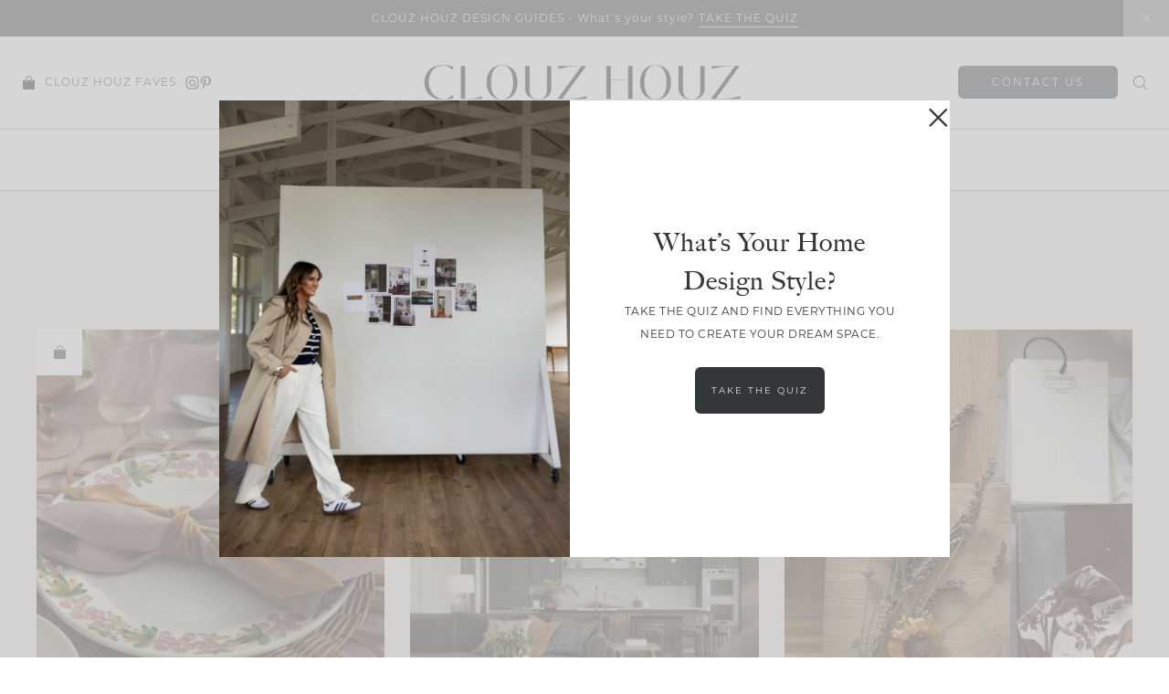

--- FILE ---
content_type: text/html; charset=UTF-8
request_url: https://www.clouzhouz.com/tag/interior-trends/
body_size: 52653
content:
<!doctype html>
<html lang="en-US">
<head>
<meta charset="UTF-8">
<meta name="viewport" content="width=device-width, initial-scale=1">
<link rel="shortcut icon" href="https://www.clouzhouz.com/wp-content/uploads/2024/10/CH-Primary-Mark-black-1.png" />
<link rel="profile" href="https://gmpg.org/xfn/11">
<link rel="stylesheet" href="https://use.typekit.net/dlm6kxz.css">
<meta name='robots' content='index, follow, max-image-preview:large, max-snippet:-1, max-video-preview:-1' />
<style>img:is([sizes="auto" i], [sizes^="auto," i]) { contain-intrinsic-size: 3000px 1500px }</style>
<!-- This site is optimized with the Yoast SEO plugin v25.6 - https://yoast.com/wordpress/plugins/seo/ -->
<title>interior trends Archives - Interior Design Studio in Bend, OR</title>
<link rel="canonical" href="https://www.clouzhouz.com/tag/interior-trends/" />
<meta property="og:locale" content="en_US" />
<meta property="og:type" content="article" />
<meta property="og:title" content="interior trends Archives - Interior Design Studio in Bend, OR" />
<meta property="og:url" content="https://www.clouzhouz.com/tag/interior-trends/" />
<meta property="og:site_name" content="Interior Design Studio in Bend, OR" />
<meta name="twitter:card" content="summary_large_image" />
<script type="application/ld+json" class="yoast-schema-graph">{"@context":"https://schema.org","@graph":[{"@type":"CollectionPage","@id":"https://www.clouzhouz.com/tag/interior-trends/","url":"https://www.clouzhouz.com/tag/interior-trends/","name":"interior trends Archives - Interior Design Studio in Bend, OR","isPartOf":{"@id":"https://www.clouzhouz.com/#website"},"primaryImageOfPage":{"@id":"https://www.clouzhouz.com/tag/interior-trends/#primaryimage"},"image":{"@id":"https://www.clouzhouz.com/tag/interior-trends/#primaryimage"},"thumbnailUrl":"https://www.clouzhouz.com/wp-content/uploads/2025/03/Screenshot-2025-02-28-at-2.49.36 PM.png","breadcrumb":{"@id":"https://www.clouzhouz.com/tag/interior-trends/#breadcrumb"},"inLanguage":"en-US"},{"@type":"ImageObject","inLanguage":"en-US","@id":"https://www.clouzhouz.com/tag/interior-trends/#primaryimage","url":"https://www.clouzhouz.com/wp-content/uploads/2025/03/Screenshot-2025-02-28-at-2.49.36 PM.png","contentUrl":"https://www.clouzhouz.com/wp-content/uploads/2025/03/Screenshot-2025-02-28-at-2.49.36 PM.png","width":806,"height":1002,"caption":"Elegant spring tablescape featuring a layered mix of textures—woven rattan placemats, embroidered linen napkins, and vintage-inspired floral plates—creating a warm, inviting setting for seasonal gatherings."},{"@type":"BreadcrumbList","@id":"https://www.clouzhouz.com/tag/interior-trends/#breadcrumb","itemListElement":[{"@type":"ListItem","position":1,"name":"Home","item":"https://www.clouzhouz.com/"},{"@type":"ListItem","position":2,"name":"interior trends"}]},{"@type":"WebSite","@id":"https://www.clouzhouz.com/#website","url":"https://www.clouzhouz.com/","name":"Interior Design Studio in Bend, OR","description":"Interior Design Studio in Bend, OR","publisher":{"@id":"https://www.clouzhouz.com/#organization"},"potentialAction":[{"@type":"SearchAction","target":{"@type":"EntryPoint","urlTemplate":"https://www.clouzhouz.com/?s={search_term_string}"},"query-input":{"@type":"PropertyValueSpecification","valueRequired":true,"valueName":"search_term_string"}}],"inLanguage":"en-US"},{"@type":"Organization","@id":"https://www.clouzhouz.com/#organization","name":"Clouz Houz","url":"https://www.clouzhouz.com/","logo":{"@type":"ImageObject","inLanguage":"en-US","@id":"https://www.clouzhouz.com/#/schema/logo/image/","url":"https://www.clouzhouz.com/wp-content/uploads/2022/10/logo.png","contentUrl":"https://www.clouzhouz.com/wp-content/uploads/2022/10/logo.png","width":2000,"height":330,"caption":"Clouz Houz"},"image":{"@id":"https://www.clouzhouz.com/#/schema/logo/image/"},"sameAs":["https://www.instagram.com/clouz_houz/"]}]}</script>
<!-- / Yoast SEO plugin. -->
<link rel='dns-prefetch' href='//cdn.jsdelivr.net' />
<link rel='dns-prefetch' href='//unpkg.com' />
<link rel='dns-prefetch' href='//www.googletagmanager.com' />
<link rel='dns-prefetch' href='//use.fontawesome.com' />
<link rel="alternate" type="application/rss+xml" title="Interior Design Studio in Bend, OR &raquo; Feed" href="https://www.clouzhouz.com/feed/" />
<link rel="alternate" type="application/rss+xml" title="Interior Design Studio in Bend, OR &raquo; Comments Feed" href="https://www.clouzhouz.com/comments/feed/" />
<link rel="alternate" type="application/rss+xml" title="Interior Design Studio in Bend, OR &raquo; interior trends Tag Feed" href="https://www.clouzhouz.com/tag/interior-trends/feed/" />
<script type="text/javascript">
/* <![CDATA[ */
window._wpemojiSettings = {"baseUrl":"https:\/\/s.w.org\/images\/core\/emoji\/16.0.1\/72x72\/","ext":".png","svgUrl":"https:\/\/s.w.org\/images\/core\/emoji\/16.0.1\/svg\/","svgExt":".svg","source":{"concatemoji":"https:\/\/www.clouzhouz.com\/wp-includes\/js\/wp-emoji-release.min.js"}};
/*! This file is auto-generated */
!function(s,n){var o,i,e;function c(e){try{var t={supportTests:e,timestamp:(new Date).valueOf()};sessionStorage.setItem(o,JSON.stringify(t))}catch(e){}}function p(e,t,n){e.clearRect(0,0,e.canvas.width,e.canvas.height),e.fillText(t,0,0);var t=new Uint32Array(e.getImageData(0,0,e.canvas.width,e.canvas.height).data),a=(e.clearRect(0,0,e.canvas.width,e.canvas.height),e.fillText(n,0,0),new Uint32Array(e.getImageData(0,0,e.canvas.width,e.canvas.height).data));return t.every(function(e,t){return e===a[t]})}function u(e,t){e.clearRect(0,0,e.canvas.width,e.canvas.height),e.fillText(t,0,0);for(var n=e.getImageData(16,16,1,1),a=0;a<n.data.length;a++)if(0!==n.data[a])return!1;return!0}function f(e,t,n,a){switch(t){case"flag":return n(e,"\ud83c\udff3\ufe0f\u200d\u26a7\ufe0f","\ud83c\udff3\ufe0f\u200b\u26a7\ufe0f")?!1:!n(e,"\ud83c\udde8\ud83c\uddf6","\ud83c\udde8\u200b\ud83c\uddf6")&&!n(e,"\ud83c\udff4\udb40\udc67\udb40\udc62\udb40\udc65\udb40\udc6e\udb40\udc67\udb40\udc7f","\ud83c\udff4\u200b\udb40\udc67\u200b\udb40\udc62\u200b\udb40\udc65\u200b\udb40\udc6e\u200b\udb40\udc67\u200b\udb40\udc7f");case"emoji":return!a(e,"\ud83e\udedf")}return!1}function g(e,t,n,a){var r="undefined"!=typeof WorkerGlobalScope&&self instanceof WorkerGlobalScope?new OffscreenCanvas(300,150):s.createElement("canvas"),o=r.getContext("2d",{willReadFrequently:!0}),i=(o.textBaseline="top",o.font="600 32px Arial",{});return e.forEach(function(e){i[e]=t(o,e,n,a)}),i}function t(e){var t=s.createElement("script");t.src=e,t.defer=!0,s.head.appendChild(t)}"undefined"!=typeof Promise&&(o="wpEmojiSettingsSupports",i=["flag","emoji"],n.supports={everything:!0,everythingExceptFlag:!0},e=new Promise(function(e){s.addEventListener("DOMContentLoaded",e,{once:!0})}),new Promise(function(t){var n=function(){try{var e=JSON.parse(sessionStorage.getItem(o));if("object"==typeof e&&"number"==typeof e.timestamp&&(new Date).valueOf()<e.timestamp+604800&&"object"==typeof e.supportTests)return e.supportTests}catch(e){}return null}();if(!n){if("undefined"!=typeof Worker&&"undefined"!=typeof OffscreenCanvas&&"undefined"!=typeof URL&&URL.createObjectURL&&"undefined"!=typeof Blob)try{var e="postMessage("+g.toString()+"("+[JSON.stringify(i),f.toString(),p.toString(),u.toString()].join(",")+"));",a=new Blob([e],{type:"text/javascript"}),r=new Worker(URL.createObjectURL(a),{name:"wpTestEmojiSupports"});return void(r.onmessage=function(e){c(n=e.data),r.terminate(),t(n)})}catch(e){}c(n=g(i,f,p,u))}t(n)}).then(function(e){for(var t in e)n.supports[t]=e[t],n.supports.everything=n.supports.everything&&n.supports[t],"flag"!==t&&(n.supports.everythingExceptFlag=n.supports.everythingExceptFlag&&n.supports[t]);n.supports.everythingExceptFlag=n.supports.everythingExceptFlag&&!n.supports.flag,n.DOMReady=!1,n.readyCallback=function(){n.DOMReady=!0}}).then(function(){return e}).then(function(){var e;n.supports.everything||(n.readyCallback(),(e=n.source||{}).concatemoji?t(e.concatemoji):e.wpemoji&&e.twemoji&&(t(e.twemoji),t(e.wpemoji)))}))}((window,document),window._wpemojiSettings);
/* ]]> */
</script>
<link rel='stylesheet' id='sbi_styles-css' href='//www.clouzhouz.com/wp-content/cache/wpfc-minified/e4ah5z7s/hqeim.css' type='text/css' media='all' />
<style id='wp-emoji-styles-inline-css' type='text/css'>
img.wp-smiley, img.emoji {
display: inline !important;
border: none !important;
box-shadow: none !important;
height: 1em !important;
width: 1em !important;
margin: 0 0.07em !important;
vertical-align: -0.1em !important;
background: none !important;
padding: 0 !important;
}
</style>
<link rel='stylesheet' id='wp-block-library-css' href='//www.clouzhouz.com/wp-content/cache/wpfc-minified/9l9f2557/hqeim.css' type='text/css' media='all' />
<style id='classic-theme-styles-inline-css' type='text/css'>
/*! This file is auto-generated */
.wp-block-button__link{color:#fff;background-color:#32373c;border-radius:9999px;box-shadow:none;text-decoration:none;padding:calc(.667em + 2px) calc(1.333em + 2px);font-size:1.125em}.wp-block-file__button{background:#32373c;color:#fff;text-decoration:none}
</style>
<style id='global-styles-inline-css' type='text/css'>
:root{--wp--preset--aspect-ratio--square: 1;--wp--preset--aspect-ratio--4-3: 4/3;--wp--preset--aspect-ratio--3-4: 3/4;--wp--preset--aspect-ratio--3-2: 3/2;--wp--preset--aspect-ratio--2-3: 2/3;--wp--preset--aspect-ratio--16-9: 16/9;--wp--preset--aspect-ratio--9-16: 9/16;--wp--preset--color--black: #000000;--wp--preset--color--cyan-bluish-gray: #abb8c3;--wp--preset--color--white: #ffffff;--wp--preset--color--pale-pink: #f78da7;--wp--preset--color--vivid-red: #cf2e2e;--wp--preset--color--luminous-vivid-orange: #ff6900;--wp--preset--color--luminous-vivid-amber: #fcb900;--wp--preset--color--light-green-cyan: #7bdcb5;--wp--preset--color--vivid-green-cyan: #00d084;--wp--preset--color--pale-cyan-blue: #8ed1fc;--wp--preset--color--vivid-cyan-blue: #0693e3;--wp--preset--color--vivid-purple: #9b51e0;--wp--preset--gradient--vivid-cyan-blue-to-vivid-purple: linear-gradient(135deg,rgba(6,147,227,1) 0%,rgb(155,81,224) 100%);--wp--preset--gradient--light-green-cyan-to-vivid-green-cyan: linear-gradient(135deg,rgb(122,220,180) 0%,rgb(0,208,130) 100%);--wp--preset--gradient--luminous-vivid-amber-to-luminous-vivid-orange: linear-gradient(135deg,rgba(252,185,0,1) 0%,rgba(255,105,0,1) 100%);--wp--preset--gradient--luminous-vivid-orange-to-vivid-red: linear-gradient(135deg,rgba(255,105,0,1) 0%,rgb(207,46,46) 100%);--wp--preset--gradient--very-light-gray-to-cyan-bluish-gray: linear-gradient(135deg,rgb(238,238,238) 0%,rgb(169,184,195) 100%);--wp--preset--gradient--cool-to-warm-spectrum: linear-gradient(135deg,rgb(74,234,220) 0%,rgb(151,120,209) 20%,rgb(207,42,186) 40%,rgb(238,44,130) 60%,rgb(251,105,98) 80%,rgb(254,248,76) 100%);--wp--preset--gradient--blush-light-purple: linear-gradient(135deg,rgb(255,206,236) 0%,rgb(152,150,240) 100%);--wp--preset--gradient--blush-bordeaux: linear-gradient(135deg,rgb(254,205,165) 0%,rgb(254,45,45) 50%,rgb(107,0,62) 100%);--wp--preset--gradient--luminous-dusk: linear-gradient(135deg,rgb(255,203,112) 0%,rgb(199,81,192) 50%,rgb(65,88,208) 100%);--wp--preset--gradient--pale-ocean: linear-gradient(135deg,rgb(255,245,203) 0%,rgb(182,227,212) 50%,rgb(51,167,181) 100%);--wp--preset--gradient--electric-grass: linear-gradient(135deg,rgb(202,248,128) 0%,rgb(113,206,126) 100%);--wp--preset--gradient--midnight: linear-gradient(135deg,rgb(2,3,129) 0%,rgb(40,116,252) 100%);--wp--preset--font-size--small: 13px;--wp--preset--font-size--medium: 20px;--wp--preset--font-size--large: 36px;--wp--preset--font-size--x-large: 42px;--wp--preset--spacing--20: 0.44rem;--wp--preset--spacing--30: 0.67rem;--wp--preset--spacing--40: 1rem;--wp--preset--spacing--50: 1.5rem;--wp--preset--spacing--60: 2.25rem;--wp--preset--spacing--70: 3.38rem;--wp--preset--spacing--80: 5.06rem;--wp--preset--shadow--natural: 6px 6px 9px rgba(0, 0, 0, 0.2);--wp--preset--shadow--deep: 12px 12px 50px rgba(0, 0, 0, 0.4);--wp--preset--shadow--sharp: 6px 6px 0px rgba(0, 0, 0, 0.2);--wp--preset--shadow--outlined: 6px 6px 0px -3px rgba(255, 255, 255, 1), 6px 6px rgba(0, 0, 0, 1);--wp--preset--shadow--crisp: 6px 6px 0px rgba(0, 0, 0, 1);}:where(.is-layout-flex){gap: 0.5em;}:where(.is-layout-grid){gap: 0.5em;}body .is-layout-flex{display: flex;}.is-layout-flex{flex-wrap: wrap;align-items: center;}.is-layout-flex > :is(*, div){margin: 0;}body .is-layout-grid{display: grid;}.is-layout-grid > :is(*, div){margin: 0;}:where(.wp-block-columns.is-layout-flex){gap: 2em;}:where(.wp-block-columns.is-layout-grid){gap: 2em;}:where(.wp-block-post-template.is-layout-flex){gap: 1.25em;}:where(.wp-block-post-template.is-layout-grid){gap: 1.25em;}.has-black-color{color: var(--wp--preset--color--black) !important;}.has-cyan-bluish-gray-color{color: var(--wp--preset--color--cyan-bluish-gray) !important;}.has-white-color{color: var(--wp--preset--color--white) !important;}.has-pale-pink-color{color: var(--wp--preset--color--pale-pink) !important;}.has-vivid-red-color{color: var(--wp--preset--color--vivid-red) !important;}.has-luminous-vivid-orange-color{color: var(--wp--preset--color--luminous-vivid-orange) !important;}.has-luminous-vivid-amber-color{color: var(--wp--preset--color--luminous-vivid-amber) !important;}.has-light-green-cyan-color{color: var(--wp--preset--color--light-green-cyan) !important;}.has-vivid-green-cyan-color{color: var(--wp--preset--color--vivid-green-cyan) !important;}.has-pale-cyan-blue-color{color: var(--wp--preset--color--pale-cyan-blue) !important;}.has-vivid-cyan-blue-color{color: var(--wp--preset--color--vivid-cyan-blue) !important;}.has-vivid-purple-color{color: var(--wp--preset--color--vivid-purple) !important;}.has-black-background-color{background-color: var(--wp--preset--color--black) !important;}.has-cyan-bluish-gray-background-color{background-color: var(--wp--preset--color--cyan-bluish-gray) !important;}.has-white-background-color{background-color: var(--wp--preset--color--white) !important;}.has-pale-pink-background-color{background-color: var(--wp--preset--color--pale-pink) !important;}.has-vivid-red-background-color{background-color: var(--wp--preset--color--vivid-red) !important;}.has-luminous-vivid-orange-background-color{background-color: var(--wp--preset--color--luminous-vivid-orange) !important;}.has-luminous-vivid-amber-background-color{background-color: var(--wp--preset--color--luminous-vivid-amber) !important;}.has-light-green-cyan-background-color{background-color: var(--wp--preset--color--light-green-cyan) !important;}.has-vivid-green-cyan-background-color{background-color: var(--wp--preset--color--vivid-green-cyan) !important;}.has-pale-cyan-blue-background-color{background-color: var(--wp--preset--color--pale-cyan-blue) !important;}.has-vivid-cyan-blue-background-color{background-color: var(--wp--preset--color--vivid-cyan-blue) !important;}.has-vivid-purple-background-color{background-color: var(--wp--preset--color--vivid-purple) !important;}.has-black-border-color{border-color: var(--wp--preset--color--black) !important;}.has-cyan-bluish-gray-border-color{border-color: var(--wp--preset--color--cyan-bluish-gray) !important;}.has-white-border-color{border-color: var(--wp--preset--color--white) !important;}.has-pale-pink-border-color{border-color: var(--wp--preset--color--pale-pink) !important;}.has-vivid-red-border-color{border-color: var(--wp--preset--color--vivid-red) !important;}.has-luminous-vivid-orange-border-color{border-color: var(--wp--preset--color--luminous-vivid-orange) !important;}.has-luminous-vivid-amber-border-color{border-color: var(--wp--preset--color--luminous-vivid-amber) !important;}.has-light-green-cyan-border-color{border-color: var(--wp--preset--color--light-green-cyan) !important;}.has-vivid-green-cyan-border-color{border-color: var(--wp--preset--color--vivid-green-cyan) !important;}.has-pale-cyan-blue-border-color{border-color: var(--wp--preset--color--pale-cyan-blue) !important;}.has-vivid-cyan-blue-border-color{border-color: var(--wp--preset--color--vivid-cyan-blue) !important;}.has-vivid-purple-border-color{border-color: var(--wp--preset--color--vivid-purple) !important;}.has-vivid-cyan-blue-to-vivid-purple-gradient-background{background: var(--wp--preset--gradient--vivid-cyan-blue-to-vivid-purple) !important;}.has-light-green-cyan-to-vivid-green-cyan-gradient-background{background: var(--wp--preset--gradient--light-green-cyan-to-vivid-green-cyan) !important;}.has-luminous-vivid-amber-to-luminous-vivid-orange-gradient-background{background: var(--wp--preset--gradient--luminous-vivid-amber-to-luminous-vivid-orange) !important;}.has-luminous-vivid-orange-to-vivid-red-gradient-background{background: var(--wp--preset--gradient--luminous-vivid-orange-to-vivid-red) !important;}.has-very-light-gray-to-cyan-bluish-gray-gradient-background{background: var(--wp--preset--gradient--very-light-gray-to-cyan-bluish-gray) !important;}.has-cool-to-warm-spectrum-gradient-background{background: var(--wp--preset--gradient--cool-to-warm-spectrum) !important;}.has-blush-light-purple-gradient-background{background: var(--wp--preset--gradient--blush-light-purple) !important;}.has-blush-bordeaux-gradient-background{background: var(--wp--preset--gradient--blush-bordeaux) !important;}.has-luminous-dusk-gradient-background{background: var(--wp--preset--gradient--luminous-dusk) !important;}.has-pale-ocean-gradient-background{background: var(--wp--preset--gradient--pale-ocean) !important;}.has-electric-grass-gradient-background{background: var(--wp--preset--gradient--electric-grass) !important;}.has-midnight-gradient-background{background: var(--wp--preset--gradient--midnight) !important;}.has-small-font-size{font-size: var(--wp--preset--font-size--small) !important;}.has-medium-font-size{font-size: var(--wp--preset--font-size--medium) !important;}.has-large-font-size{font-size: var(--wp--preset--font-size--large) !important;}.has-x-large-font-size{font-size: var(--wp--preset--font-size--x-large) !important;}
:where(.wp-block-post-template.is-layout-flex){gap: 1.25em;}:where(.wp-block-post-template.is-layout-grid){gap: 1.25em;}
:where(.wp-block-columns.is-layout-flex){gap: 2em;}:where(.wp-block-columns.is-layout-grid){gap: 2em;}
:root :where(.wp-block-pullquote){font-size: 1.5em;line-height: 1.6;}
</style>
<link rel='stylesheet' id='smash_theme-style-css' href='//www.clouzhouz.com/wp-content/cache/wpfc-minified/f1kqg8j7/hqeim.css' type='text/css' media='all' />
<link rel='stylesheet' id='fontawesome-style-css' href='https://use.fontawesome.com/releases/v5.15.2/css/all.css' type='text/css' media='all' />
<link rel='stylesheet' id='slick-style-css' href='//cdn.jsdelivr.net/npm/slick-carousel@1.8.1/slick/slick.css' type='text/css' media='all' />
<script type="text/javascript" src="https://www.clouzhouz.com/wp-includes/js/jquery/jquery.min.js" id="jquery-core-js"></script>
<script type="text/javascript" src="https://www.clouzhouz.com/wp-includes/js/jquery/jquery-migrate.min.js" id="jquery-migrate-js"></script>
<script type="text/javascript" id="file_uploads_nfpluginsettings-js-extra">
/* <![CDATA[ */
var params = {"clearLogRestUrl":"https:\/\/www.clouzhouz.com\/wp-json\/nf-file-uploads\/debug-log\/delete-all","clearLogButtonId":"file_uploads_clear_debug_logger","downloadLogRestUrl":"https:\/\/www.clouzhouz.com\/wp-json\/nf-file-uploads\/debug-log\/get-all","downloadLogButtonId":"file_uploads_download_debug_logger"};
/* ]]> */
</script>
<script type="text/javascript" src="https://www.clouzhouz.com/wp-content/plugins/ninja-forms-uploads/assets/js/nfpluginsettings.js" id="file_uploads_nfpluginsettings-js"></script>
<!-- Google tag (gtag.js) snippet added by Site Kit -->
<!-- Google Analytics snippet added by Site Kit -->
<script type="text/javascript" src="https://www.googletagmanager.com/gtag/js?id=GT-TNPBZ58T" id="google_gtagjs-js" async></script>
<script type="text/javascript" id="google_gtagjs-js-after">
/* <![CDATA[ */
window.dataLayer = window.dataLayer || [];function gtag(){dataLayer.push(arguments);}
gtag("set","linker",{"domains":["www.clouzhouz.com"]});
gtag("js", new Date());
gtag("set", "developer_id.dZTNiMT", true);
gtag("config", "GT-TNPBZ58T");
window._googlesitekit = window._googlesitekit || {}; window._googlesitekit.throttledEvents = []; window._googlesitekit.gtagEvent = (name, data) => { var key = JSON.stringify( { name, data } ); if ( !! window._googlesitekit.throttledEvents[ key ] ) { return; } window._googlesitekit.throttledEvents[ key ] = true; setTimeout( () => { delete window._googlesitekit.throttledEvents[ key ]; }, 5 ); gtag( "event", name, { ...data, event_source: "site-kit" } ); }; 
/* ]]> */
</script>
<link rel="https://api.w.org/" href="https://www.clouzhouz.com/wp-json/" /><link rel="alternate" title="JSON" type="application/json" href="https://www.clouzhouz.com/wp-json/wp/v2/tags/427" /><link rel="EditURI" type="application/rsd+xml" title="RSD" href="https://www.clouzhouz.com/xmlrpc.php?rsd" />
<meta name="generator" content="WordPress 6.8.2" />
<meta name="generator" content="Site Kit by Google 1.158.0" /><svg xmlns="http://www.w3.org/2000/svg" style="display: none;">
<symbol id="right-arrow" viewBox="0 0 31.49 31.49">
<path fill="currentColor" d="M21.205,5.007c-0.429-0.444-1.143-0.444-1.587,0c-0.429,0.429-0.429,1.143,0,1.571l8.047,8.047H1.111 C0.492,14.626,0,15.118,0,15.737c0,0.619,0.492,1.127,1.111,1.127h26.554l-8.047,8.032c-0.429,0.444-0.429,1.159,0,1.587 c0.444,0.444,1.159,0.444,1.587,0l9.952-9.952c0.444-0.429,0.444-1.143,0-1.571L21.205,5.007z"/>
</symbol>
<symbol id="left-arrow" viewBox="0 0 448 512">
<path fill="currentColor" d="M231.536 475.535l7.071-7.07c4.686-4.686 4.686-12.284 0-16.971L60.113 273H436c6.627 0 12-5.373 12-12v-10c0-6.627-5.373-12-12-12H60.113L238.607 60.506c4.686-4.686 4.686-12.284 0-16.971l-7.071-7.07c-4.686-4.686-12.284-4.686-16.97 0L3.515 247.515c-4.686 4.686-4.686 12.284 0 16.971l211.051 211.05c4.686 4.686 12.284 4.686 16.97-.001z" />
</symbol>
<symbol id="up-arrow" viewBox="0 0 23 23">
<path fill="currentColor" transform="translate(11.000000, 11.000000) rotate(-90.000000) translate(-11.000000, -11.000000) translate(-0.500000, -0.500000)" d="M12.205,1.007 C11.776,0.563 11.062,0.563 10.618,1.007 C10.189,1.436 10.189,2.15 10.618,2.578 L18.665,10.625 L1.47814301,10.625 C0.859143006,10.626 0.200234075,11.118 0.200234075,11.737 C0.200234075,12.356 0.86900116,12.864 1.48800116,12.864 L18.665,12.864 L10.618,20.896 C10.189,21.34 10.189,22.055 10.618,22.483 C11.062,22.927 11.777,22.927 12.205,22.483 L22.157,12.531 C22.601,12.102 22.601,11.388 22.157,10.96 L12.205,1.007 Z"></path>
</symbol>
<symbol id="down-arrow" viewBox="0 0 23 23">
<path fill="currentColor" transform="translate(11.000000, 11.000000) rotate(-270.000000) translate(-11.000000, -11.000000) translate(-0.500000, -0.500000)" d="M12.6319515,0.716648888 C12.2029515,0.272648888 11.4889515,0.272648888 11.0449515,0.716648888 C10.6159515,1.14564889 10.6159515,1.85964889 11.0449515,2.28764889 L19.0919515,10.3346489 L1.90509452,10.3346489 C1.28609452,10.3356489 0.627185586,10.8276489 0.627185586,11.4466489 C0.627185586,12.0656489 1.29595267,12.5736489 1.91495267,12.5736489 L19.0919515,12.5736489 L11.0449515,20.6056489 C10.6159515,21.0496489 10.6159515,21.7646489 11.0449515,22.1926489 C11.4889515,22.6366489 12.2039515,22.6366489 12.6319515,22.1926489 L22.5839515,12.2406489 C23.0279515,11.8116489 23.0279515,11.0976489 22.5839515,10.6696489 L12.6319515,0.716648888 Z"></path>
</symbol>
<symbol id="long-arrow-left" viewBox="0 0 448 512">
<path fill="currentColor" d="M136.97 380.485l7.071-7.07c4.686-4.686 4.686-12.284 0-16.971L60.113 273H436c6.627 0 12-5.373 12-12v-10c0-6.627-5.373-12-12-12H60.113l83.928-83.444c4.686-4.686 4.686-12.284 0-16.971l-7.071-7.07c-4.686-4.686-12.284-4.686-16.97 0l-116.485 116c-4.686 4.686-4.686 12.284 0 16.971l116.485 116c4.686 4.686 12.284 4.686 16.97-.001z" class=""></path>
</symbol>
<symbol id="long-arrow-right" viewBox="0 0 448 512">
<path fill="currentColor" d="M311.03 131.515l-7.071 7.07c-4.686 4.686-4.686 12.284 0 16.971L387.887 239H12c-6.627 0-12 5.373-12 12v10c0 6.627 5.373 12 12 12h375.887l-83.928 83.444c-4.686 4.686-4.686 12.284 0 16.971l7.071 7.07c4.686 4.686 12.284 4.686 16.97 0l116.485-116c4.686-4.686 4.686-12.284 0-16.971L328 131.515c-4.686-4.687-12.284-4.687-16.97 0z" class=""></path>
</symbol>
<symbol id="up-angle" viewBox="0 0 13 8">
<g transform="translate(6.500000, 4.000000) rotate(-180.000000) translate(-6.500000, -4.000000) " fill="currentColor" fill-rule="nonzero">
<path d="M11.916684,0.6244686 L6.782627,6.0771538 L1.518086,0.6103552 C1.329874,0.4149116 1.018859,0.4090497 0.823415,0.5972624 C0.822365,0.5982733 0.82132,0.5992889 0.820279,0.6003091 L0.820279,0.6003091 C0.624274,0.792454 0.619736,1.1066597 0.810112,1.3043842 L6.057728,6.7545758 C6.440789,7.1524238 7.07384,7.1644113 7.471688,6.7813507 C7.482286,6.771147 7.492657,6.7607107 7.502794,6.7500494 L12.660091,1.3260652 C12.854347,1.1217638 12.846204,0.798669 12.641903,0.6044127 C12.641443,0.603976 12.640983,0.6035401 12.640522,0.6031051 L12.640522,0.6031051 C12.434973,0.4091151 12.111082,0.4184857 11.917092,0.6240349 C11.916956,0.6241794 11.91682,0.624324 11.916684,0.6244686 Z" id="Path"></path>
</g>
</symbol>
<symbol id="down-angle" viewBox="0 0 13 8">
<path transform="translate(-507.000000, -24.000000)" fill="currentColor" d="M518.916684,24.6244686 L513.782627,30.0771538 L508.518086,24.6103552 C508.329874,24.4149116 508.018859,24.4090497 507.823415,24.5972624 C507.822365,24.5982733 507.82132,24.5992889 507.820279,24.6003091 L507.820279,24.6003091 C507.624274,24.792454 507.619736,25.1066597 507.810112,25.3043842 L513.057728,30.7545758 C513.440789,31.1524238 514.07384,31.1644113 514.471688,30.7813507 C514.482286,30.771147 514.492657,30.7607107 514.502794,30.7500494 L519.660091,25.3260652 C519.854347,25.1217638 519.846204,24.798669 519.641903,24.6044127 C519.641443,24.603976 519.640983,24.6035401 519.640522,24.6031051 L519.640522,24.6031051 C519.434973,24.4091151 519.111082,24.4184857 518.917092,24.6240349 C518.916956,24.6241794 518.91682,24.624324 518.916684,24.6244686 Z"></path>
</symbol>
<symbol id="left-angle" viewBox="0 0 17 25" version="1.1" xmlns="http://www.w3.org/2000/svg" xmlns:xlink="http://www.w3.org/1999/xlink">
<g stroke="none" stroke-width="1" fill="none" fill-rule="evenodd">
<g transform="translate(-1232.000000, -3594.000000)" fill="currentColor">
<g transform="translate(0.000000, 3298.000000)">
<g transform="translate(24.000000, 59.000000)">
<g transform="translate(1168.000000, 220.000000)">
<polygon transform="translate(48.253676, 29.274001) rotate(-180.000000) translate(-48.253676, -29.274001) " points="41.2365271 17 40 18.5564321 53.3189464 29.2778329 40 39.9996164 41.2365271 41.5480011 56.507352 29.2758373"></polygon>
</g>
</g>
</g>
</g>
</g>
</symbol>
<svg id="right-angle" viewBox="0 0 17 25" version="1.1" xmlns="http://www.w3.org/2000/svg" xmlns:xlink="http://www.w3.org/1999/xlink">
<g stroke="none" stroke-width="1" fill="none" fill-rule="evenodd">
<g transform="translate(-1232.000000, -3594.000000)" fill="currentColor">
<g transform="translate(0.000000, 3298.000000)">
<g transform="translate(24.000000, 59.000000)">
<g transform="translate(1168.000000, 220.000000)">
<polygon points="41.2365271 17 40 18.5564321 53.3189464 29.2778329 40 39.9996164 41.2365271 41.5480011 56.507352 29.2758373"></polygon>
</g>
</g>
</g>
</g>
</g>
</svg>
<symbol id="burger" viewBox="0 0 512 320">
<path fill="currentColor" d="M501.333,0 C507.221,0 512.001,4.779 512.001,10.667 C512.001,16.555 507.222,21.334 501.334,21.334 L10.667,21.334 C4.779,21.334 0,16.555 0,10.667 C0,4.779 4.779,0 10.667,0 L501.333,0 Z M501.333,149.333 C507.221,149.333 512.001,154.112 512.001,160 C512.001,165.888 507.222,170.667 501.334,170.667 L10.667,170.667 C4.779,170.667 0,165.888 0,160 C0,154.112 4.779,149.333 10.667,149.333 L501.333,149.333 Z M501.333,298.667 C507.221,298.667 512,303.445 512.001,309.333 C512.001,315.221 507.222,320 501.334,320 L10.667,320 C4.779,320 0,315.221 0,309.333 C0,303.445 4.779,298.667 10.667,298.667 L501.333,298.667 Z" />
</symbol>
<symbol id="shopping-bag" viewBox="0 0 14 16">
<path fill-rule="evenodd" clip-rule="evenodd" d="M9.5 5L10.5 5.00005V3.61005C10.5 3.15042 10.4095 2.69529 10.2336 2.27065C10.0577 1.84601 9.79988 1.46018 9.47487 1.13517C9.14987 0.810168 8.76403 0.552359 8.33939 0.376468C7.91475 0.200577 7.45963 0.110046 7 0.110046C6.54037 0.110046 6.08525 0.200577 5.66061 0.376468C5.23597 0.552359 4.85013 0.810168 4.52513 1.13517C4.20012 1.46018 3.94231 1.84601 3.76642 2.27065C3.59053 2.69529 3.5 3.15042 3.5 3.61005L3.5 5H0V15C0 15.2652 0.105357 15.5196 0.292893 15.7071C0.48043 15.8946 0.734784 16 1 16H13C13.2652 16 13.5196 15.8946 13.7071 15.7071C13.8946 15.5196 14 15.2652 14 15V5L10.5 5.00005L10.5 6.55C10.5 6.68261 10.4473 6.80979 10.3536 6.90355C10.2598 6.99732 10.1326 7.05 10 7.05C9.86739 7.05 9.74022 6.99732 9.64645 6.90355C9.55268 6.80979 9.5 6.68261 9.5 6.55V5ZM5.23223 1.84228C4.76339 2.31112 4.5 2.94701 4.5 3.61005L4.5 5H9.5L9.5 3.61005C9.5 2.94701 9.23661 2.31112 8.76777 1.84228C8.29893 1.37344 7.66304 1.11005 7 1.11005C6.33696 1.11005 5.70107 1.37344 5.23223 1.84228ZM3.5 5V6.55C3.5 6.68261 3.55268 6.80979 3.64645 6.90355C3.74022 6.99732 3.86739 7.05 4 7.05C4.13261 7.05 4.25979 6.99732 4.35355 6.90355C4.44732 6.80979 4.5 6.68261 4.5 6.55V5H3.5Z" fill="currentColor"/>
</symbol>
<symbol id="search" viewBox="0 0 451 451">
<path fill="currentColor" d="M447.05,428l-109.6-109.6c29.4-33.8,47.2-77.9,47.2-126.1C384.65,86.2,298.35,0,192.35,0C86.25,0,0.05,86.3,0.05,192.3
s86.3,192.3,192.3,192.3c48.2,0,92.3-17.8,126.1-47.2L428.05,447c2.6,2.6,6.1,4,9.5,4s6.9-1.3,9.5-4
C452.25,441.8,452.25,433.2,447.05,428z M26.95,192.3c0-91.2,74.2-165.3,165.3-165.3c91.2,0,165.3,74.2,165.3,165.3
s-74.1,165.4-165.3,165.4C101.15,357.7,26.95,283.5,26.95,192.3z"/>
</symbol>
<symbol id="plus" viewBox="0 0 384 512">
<path fill="currentColor" d="M376 232H216V72c0-4.42-3.58-8-8-8h-32c-4.42 0-8 3.58-8 8v160H8c-4.42 0-8 3.58-8 8v32c0 4.42 3.58 8 8 8h160v160c0 4.42 3.58 8 8 8h32c4.42 0 8-3.58 8-8V280h160c4.42 0 8-3.58 8-8v-32c0-4.42-3.58-8-8-8z" class=""></path>
</symbol>
<symbol id="plus-thin" viewBox="0 0 143 144">
<polygon fill="currentColor" stroke-width="10" points="73.4314221 70.6655617 142.772747 70.6655617 142.772747 73.6655617 73.4314221 73.6655617 73.4314221 143.006886 70.4314221 143.006886 70.4314221 73.6655617 0.427850759 73.6655617 0.427850759 70.6655617 70.4314221 70.6655617 70.4314221 0.661990368 73.4314221 0.661990368"></polygon>
</symbol>
<symbol id="plus-bold" viewBox="0 0 147 148">
<path fill="currentColor" d="M74.4314221,69.6655617 L143.772747,69.6655617 L143.772747,74.6655617 L74.4314221,74.6655617 L74.4314221,144.006886 L69.4314221,144.006886 L69.4314221,74.6655617 L-0.572149241,74.6655617 L-0.572149241,69.6655617 L69.4314221,69.6655617 L69.4314221,-0.338009632 L74.4314221,-0.338009632 L74.4314221,69.6655617 Z"></path>
</symbol>
<symbol id="close" viewBox="0 0 143 144">
<polygon stroke="currentColor" transform="rotate(-45.000000) translate(-100.000000, 5.000000)" stroke-width="10" points="103.431422 99.6655617 172.772747 99.6655617 172.772747 102.665562 103.431422 102.665562 103.431422 172.006886 100.431422 172.006886 100.431422 102.665562 30.4278508 102.665562 30.4278508 99.6655617 100.431422 99.6655617 100.431422 29.6619904 103.431422 29.6619904"></polygon>
</symbol>
<symbol id="share" viewBox="0 0 58.995 58.995">
<path d="M39.927,41.929c-0.524,0.524-0.975,1.1-1.365,1.709l-17.28-10.489c0.457-1.144,0.716-2.388,0.716-3.693
c0-1.305-0.259-2.549-0.715-3.693l17.284-10.409C40.342,18.142,43.454,20,46.998,20c5.514,0,10-4.486,10-10s-4.486-10-10-10
s-10,4.486-10,10c0,1.256,0.243,2.454,0.667,3.562L20.358,23.985c-1.788-2.724-4.866-4.529-8.361-4.529c-5.514,0-10,4.486-10,10
s4.486,10,10,10c3.495,0,6.572-1.805,8.36-4.529L37.661,45.43c-0.43,1.126-0.664,2.329-0.664,3.57c0,2.671,1.04,5.183,2.929,7.071
c1.949,1.949,4.51,2.924,7.071,2.924s5.122-0.975,7.071-2.924c1.889-1.889,2.929-4.4,2.929-7.071s-1.04-5.183-2.929-7.071
C50.169,38.029,43.826,38.029,39.927,41.929z M46.998,2c4.411,0,8,3.589,8,8s-3.589,8-8,8s-8-3.589-8-8S42.586,2,46.998,2z
M11.998,37.456c-4.411,0-8-3.589-8-8s3.589-8,8-8s8,3.589,8,8S16.409,37.456,11.998,37.456z M52.654,54.657
c-3.119,3.119-8.194,3.119-11.313,0c-1.511-1.511-2.343-3.521-2.343-5.657s0.832-4.146,2.343-5.657
c1.56-1.56,3.608-2.339,5.657-2.339s4.097,0.779,5.657,2.339c1.511,1.511,2.343,3.521,2.343,5.657S54.166,53.146,52.654,54.657z"/>
</symbol>
<symbol id="link" viewBox="0 0 512 512">
<path fill="currentColor" d="M314.222 197.78c51.091 51.091 54.377 132.287 9.75 187.16-6.242 7.73-2.784 3.865-84.94 86.02-54.696 54.696-143.266 54.745-197.99 0-54.711-54.69-54.734-143.255 0-197.99 32.773-32.773 51.835-51.899 63.409-63.457 7.463-7.452 20.331-2.354 20.486 8.192a173.31 173.31 0 0 0 4.746 37.828c.966 4.029-.272 8.269-3.202 11.198L80.632 312.57c-32.755 32.775-32.887 85.892 0 118.8 32.775 32.755 85.892 32.887 118.8 0l75.19-75.2c32.718-32.725 32.777-86.013 0-118.79a83.722 83.722 0 0 0-22.814-16.229c-4.623-2.233-7.182-7.25-6.561-12.346 1.356-11.122 6.296-21.885 14.815-30.405l4.375-4.375c3.625-3.626 9.177-4.594 13.76-2.294 12.999 6.524 25.187 15.211 36.025 26.049zM470.958 41.04c-54.724-54.745-143.294-54.696-197.99 0-82.156 82.156-78.698 78.29-84.94 86.02-44.627 54.873-41.341 136.069 9.75 187.16 10.838 10.838 23.026 19.525 36.025 26.049 4.582 2.3 10.134 1.331 13.76-2.294l4.375-4.375c8.52-8.519 13.459-19.283 14.815-30.405.621-5.096-1.938-10.113-6.561-12.346a83.706 83.706 0 0 1-22.814-16.229c-32.777-32.777-32.718-86.065 0-118.79l75.19-75.2c32.908-32.887 86.025-32.755 118.8 0 32.887 32.908 32.755 86.025 0 118.8l-45.848 45.84c-2.93 2.929-4.168 7.169-3.202 11.198a173.31 173.31 0 0 1 4.746 37.828c.155 10.546 13.023 15.644 20.486 8.192 11.574-11.558 30.636-30.684 63.409-63.457 54.733-54.735 54.71-143.3-.001-197.991z" class=""></path>
</symbol>
<symbol id="play-ring" viewBox="0 0 87 88">
<path d="M43.4599 0.6875C19.5414 0.6875 0.147421 20.0814 0.147421 44C0.147421 67.9186 19.5414 87.3125 43.4599 87.3125C67.3785 87.3125 86.7724 67.9186 86.7724 44C86.7724 20.0814 67.3785 0.6875 43.4599 0.6875ZM43.4599 83C23.6019 83 4.5 63.858 4.5 44C4.5 24.142 23.6019 5 43.4599 5C63.3179 5 82 24.142 82 44C82 63.858 63.3179 83 43.4599 83Z" fill="currentColor"/>
<path d="M63.5729 43.7925L34.946 23.0064C34.7164 22.8381 34.4446 22.7369 34.1608 22.714C33.8771 22.6911 33.5926 22.7474 33.3389 22.8767C33.0853 23.006 32.8726 23.2032 32.7245 23.4463C32.5764 23.6894 32.4987 23.9689 32.5 24.2536V65.8258C32.5 67.0924 33.9309 67.8078 34.946 67.073L63.5729 46.2869C63.7705 46.1445 63.9315 45.9571 64.0425 45.7403C64.1535 45.5234 64.2114 45.2833 64.2114 45.0397C64.2114 44.7961 64.1535 44.556 64.0425 44.3391C63.9315 44.1223 63.7705 43.935 63.5729 43.7925ZM35.8608 60.5391V44.5391V28.0391L58.8608 45.0397L35.8608 60.5391Z" fill="currentColor"/>
</symbol>
<symbol id="play" viewBox="0 0 56 56">
<path d="M28 0.875C13.0207 0.875 0.875 13.0207 0.875 28C0.875 42.9793 13.0207 55.125 28 55.125C42.9793 55.125 55.125 42.9793 55.125 28C55.125 13.0207 42.9793 0.875 28 0.875ZM36.7248 28.4178L23.5014 38.0387C23.4289 38.0908 23.3434 38.1219 23.2544 38.1286C23.1654 38.1352 23.0762 38.1173 22.9968 38.0766C22.9173 38.0359 22.8506 37.9741 22.804 37.898C22.7573 37.8219 22.7326 37.7344 22.7324 37.6451V18.4154C22.7321 18.326 22.7566 18.2382 22.8032 18.1618C22.8497 18.0854 22.9165 18.0234 22.9961 17.9827C23.0757 17.9419 23.1651 17.924 23.2543 17.9309C23.3435 17.9378 23.429 17.9693 23.5014 18.0219L36.7248 27.6367C36.7873 27.6809 36.8382 27.7394 36.8734 27.8074C36.9086 27.8753 36.9269 27.9507 36.9269 28.0272C36.9269 28.1038 36.9086 28.1792 36.8734 28.2471C36.8382 28.3151 36.7873 28.3736 36.7248 28.4178Z" fill="currentColor"/>
</symbol>
<symbol id="star" viewBox="0 0 17 16">
<path d="M16.0074 5.56251L11.0484 4.8418L8.83161 0.347663C8.77106 0.224617 8.67145 0.125007 8.54841 0.0644604C8.23981 -0.0878834 7.86481 0.0390697 7.71052 0.347663L5.49372 4.8418L0.534735 5.56251C0.398016 5.58204 0.273016 5.64649 0.177313 5.74415C0.0616135 5.86307 -0.0021424 6.02306 5.49725e-05 6.18896C0.00225234 6.35486 0.0702232 6.5131 0.189032 6.62891L3.77692 10.127L2.92927 15.0664C2.90939 15.1813 2.9221 15.2995 2.96597 15.4075C3.00984 15.5156 3.0831 15.6092 3.17745 15.6777C3.2718 15.7462 3.38346 15.7869 3.49977 15.7952C3.61609 15.8035 3.7324 15.7791 3.83552 15.7246L8.27106 13.3926L12.7066 15.7246C12.8277 15.7891 12.9683 15.8106 13.1031 15.7871C13.4429 15.7285 13.6715 15.4063 13.6129 15.0664L12.7652 10.127L16.3531 6.62891C16.4508 6.53321 16.5152 6.40821 16.5347 6.27149C16.5875 5.92969 16.3492 5.61329 16.0074 5.56251Z" fill="currentColor"/>
</symbol>
<symbol id="checkbox" viewBox="0 0 62 55">
<path fill-rule="evenodd" clip-rule="evenodd" d="M26.5361 39.0005C25.8683 39.3126 25.0528 39.2422 24.4383 38.7506L12.5617 29.2494C11.6992 28.5594 11.5594 27.3008 12.2494 26.4383C12.9394 25.5757 14.198 25.4359 15.0605 26.1259L25.585 34.5455L57.7207 0.624515C58.4804 -0.177349 59.7462 -0.211563 60.5481 0.548099C61.35 1.30776 61.3842 2.57363 60.6245 3.37549L27.3755 38.4717C27.1359 38.7246 26.846 38.9011 26.5361 39.0005ZM2 2.92359C0.895432 2.92359 2.18557e-06 3.81902 2.18557e-06 4.92359L0 52.9236C-4.82821e-08 54.0282 0.89543 54.9236 2 54.9236H49.9961L50 54.9236C51.1046 54.9236 52 54.0282 52 52.9236V27.9236C52 26.819 51.1046 25.9236 50 25.9236C48.8954 25.9236 48 26.819 48 27.9236V50.9236H4L4 6.92359L44 6.92359C45.1046 6.92359 46 6.02816 46 4.92359C46 3.81902 45.1046 2.92359 44 2.92359L2 2.92359Z" fill="currentColor"/>
</symbol>
<symbol id="checkmark" viewBox="0 0 51 40">
<path fill-rule="evenodd" clip-rule="evenodd" d="M15.5366 39.0769C14.8688 39.389 14.0533 39.3187 13.4387 38.827L1.56221 29.3258C0.699681 28.6358 0.559839 27.3772 1.24986 26.5147C1.93988 25.6522 3.19846 25.5123 4.06099 26.2023L14.5855 34.6219L46.7212 0.700931C47.4808 -0.100934 48.7467 -0.135147 49.5486 0.624515C50.3504 1.38418 50.3846 2.65004 49.625 3.45191L16.376 38.5481C16.1364 38.801 15.8464 38.9775 15.5366 39.0769Z" fill="currentColor"/>
</symbol>
<symbol id="cell" viewBox="0 0 13 20">
<path fill-rule="evenodd" clip-rule="evenodd" d="M10.8009 1.67997C10.5683 1.44734 10.2528 1.31664 9.92377 1.31664H2.48094C2.15195 1.31664 1.83643 1.44734 1.6038 1.67997C1.37116 1.9126 1.24047 2.22812 1.24047 2.55711V17.4428C1.24047 17.7718 1.37116 18.0873 1.6038 18.3199C1.83643 18.5525 2.15195 18.6832 2.48094 18.6832H9.92377C10.2528 18.6832 10.5683 18.5525 10.8009 18.3199C11.0335 18.0873 11.1642 17.7718 11.1642 17.4428V2.55711C11.1642 2.22812 11.0335 1.9126 10.8009 1.67997ZM0.726651 0.802823C1.19192 0.337556 1.82296 0.0761719 2.48094 0.0761719H9.92377C10.5818 0.0761719 11.2128 0.337556 11.6781 0.802823C12.1433 1.26809 12.4047 1.89913 12.4047 2.55711V17.4428C12.4047 18.1008 12.1433 18.7318 11.6781 19.1971C11.2128 19.6623 10.5818 19.9237 9.92377 19.9237H2.48094C1.82296 19.9237 1.19192 19.6623 0.726651 19.1971C0.261384 18.7318 0 18.1008 0 17.4428V2.55711C0 1.89913 0.261384 1.26809 0.726651 0.802823ZM7.07855 17.079C6.84592 17.3117 6.5304 17.4424 6.20141 17.4424C5.87242 17.4424 5.5569 17.3117 5.32426 17.079C5.09163 16.8464 4.96094 16.5309 4.96094 16.2019C4.96094 15.8729 5.09163 15.5574 5.32426 15.3248C5.5569 15.0921 5.87242 14.9614 6.20141 14.9614C6.5304 14.9614 6.84592 15.0921 7.07855 15.3248C7.31119 15.5574 7.44188 15.8729 7.44188 16.2019C7.44188 16.5309 7.31119 16.8464 7.07855 17.079Z" fill="currentColor"/>
</symbol>
<symbol id="quote" viewBox="0 0 59 49">
<path d="M47.7599 48.4565C56.7076 48.4565 60.946 39.7443 57.6494 35.9769C47.289 38.567 40.9314 35.2705 40.9314 25.8519C40.9314 12.1949 52.2337 6.77922 58.3558 1.59898L57.414 0.892578C45.6407 6.54374 32.6901 19.4943 32.6901 31.974C32.6901 43.0408 39.7541 48.4565 47.7599 48.4565ZM15.9721 48.4565C24.9198 48.4565 29.1582 39.7443 25.8616 35.9769C15.5012 38.567 9.14362 35.2705 9.14362 25.8519C9.14362 12.1949 20.4459 6.77922 26.568 1.59898L25.6262 0.892578C13.8529 6.54374 0.902344 19.4943 0.902344 31.974C0.902344 43.0408 7.9663 48.4565 15.9721 48.4565Z" fill="currentColor"/>
</symbol>
<symbol id="envelope-o" viewBox="0 0 21 19">
<path fill-rule="evenodd" clip-rule="evenodd" d="M8.97197 2.83824C9.42021 2.52444 9.95413 2.35612 10.5013 2.35612C11.0485 2.35612 11.5824 2.52444 12.0306 2.83824L12.0307 2.83826L17.2806 6.51324L17.2807 6.51326C17.4702 6.64597 17.641 6.80229 17.7892 6.97786L12.1673 11.4755L12.1673 11.4755C11.6944 11.8539 11.1069 12.06 10.5013 12.06C9.89571 12.06 9.30816 11.8539 8.8353 11.4755L8.83527 11.4755L3.21342 6.97786C3.3616 6.80229 3.53238 6.64597 3.72194 6.51326L3.72197 6.51324L8.97194 2.83826L8.97197 2.83824ZM2.58607 8.61036C2.58511 8.63951 2.58463 8.66869 2.58464 8.69791V8.69794V15.6253C2.58464 15.8684 2.68121 16.1016 2.85312 16.2735C3.02503 16.4454 3.25819 16.542 3.5013 16.542H17.5013C17.7444 16.542 17.9776 16.4454 18.1495 16.2735C18.3214 16.1016 18.418 15.8684 18.418 15.6253V8.69794V8.69791C18.418 8.66869 18.4175 8.63951 18.4165 8.61036L13.2086 12.7769L13.2085 12.7769C12.4401 13.3917 11.4854 13.7266 10.5013 13.7266C9.51724 13.7266 8.56248 13.3917 7.79409 12.7769L7.79405 12.7769L2.58607 8.61036ZM10.5013 0.689453C9.61217 0.689453 8.74455 0.962962 8.01617 1.47287L8.01614 1.4729L2.76617 5.14787L2.76614 5.1479C2.19537 5.54747 1.72937 6.07878 1.40764 6.69678C1.08591 7.31477 0.917944 8.00122 0.917969 8.69794V8.69798V15.6253C0.917969 16.3105 1.19014 16.9675 1.67461 17.452C2.15908 17.9365 2.81616 18.2087 3.5013 18.2087H17.5013C18.1864 18.2087 18.8435 17.9365 19.328 17.452C19.8125 16.9675 20.0846 16.3105 20.0846 15.6253V8.69798V8.69794C20.0847 8.00122 19.9167 7.31477 19.595 6.69678C19.2732 6.07878 18.8072 5.54747 18.2365 5.1479L18.2364 5.14787L12.9865 1.4729L12.9864 1.47287C12.258 0.962962 11.3904 0.689453 10.5013 0.689453Z" fill="currentColor"/>
</symbol>
<symbol id="map-marker" viewBox="0 0 16 21">
<path d="M7.90626 0C5.81015 0.00247284 3.8006 0.836245 2.31843 2.31842C0.836253 3.80059 0.00248125 5.81014 8.41145e-06 7.90625C-0.0025021 9.61919 0.557026 11.2857 1.59276 12.65C1.59276 12.65 1.80838 12.9339 1.8436 12.9749L7.90626 20.125L13.9718 12.9713C14.0034 12.9332 14.2198 12.65 14.2198 12.65L14.2205 12.6478C15.2557 11.2841 15.815 9.61841 15.8125 7.90625C15.81 5.81014 14.9763 3.80059 13.4941 2.31842C12.0119 0.836245 10.0024 0.00247284 7.90626 0ZM7.90626 10.7812C7.33764 10.7812 6.78179 10.6126 6.30899 10.2967C5.8362 9.98082 5.46771 9.5318 5.2501 9.00646C5.0325 8.48113 4.97557 7.90306 5.0865 7.34537C5.19743 6.78767 5.47125 6.27539 5.87333 5.87332C6.2754 5.47124 6.78768 5.19742 7.34537 5.08649C7.90307 4.97556 8.48114 5.03249 9.00647 5.2501C9.53181 5.4677 9.98082 5.83619 10.2967 6.30899C10.6126 6.78178 10.7813 7.33763 10.7813 7.90625C10.7803 8.66846 10.4771 9.39917 9.93814 9.93813C9.39918 10.4771 8.66846 10.7803 7.90626 10.7812Z" fill="currentColor"/>
</symbol>
<symbol id="contact" viewBox="0 0 576 512">
<path fill="currentColor" d="M560.83 135.96l-24.79-24.79c-20.23-20.24-53-20.26-73.26 0L384 189.72v-57.75c0-12.7-5.1-25-14.1-33.99L286.02 14.1c-9-9-21.2-14.1-33.89-14.1H47.99C21.5.1 0 21.6 0 48.09v415.92C0 490.5 21.5 512 47.99 512h288.02c26.49 0 47.99-21.5 47.99-47.99v-80.54c6.29-4.68 12.62-9.35 18.18-14.95l158.64-159.3c9.79-9.78 15.17-22.79 15.17-36.63s-5.38-26.84-15.16-36.63zM256.03 32.59c2.8.7 5.3 2.1 7.4 4.2l83.88 83.88c2.1 2.1 3.5 4.6 4.2 7.4h-95.48V32.59zm95.98 431.42c0 8.8-7.2 16-16 16H47.99c-8.8 0-16-7.2-16-16V48.09c0-8.8 7.2-16.09 16-16.09h176.04v104.07c0 13.3 10.7 23.93 24 23.93h103.98v61.53l-48.51 48.24c-30.14 29.96-47.42 71.51-47.47 114-3.93-.29-7.47-2.42-9.36-6.27-11.97-23.86-46.25-30.34-66-14.17l-13.88-41.62c-3.28-9.81-12.44-16.41-22.78-16.41s-19.5 6.59-22.78 16.41L103 376.36c-1.5 4.58-5.78 7.64-10.59 7.64H80c-8.84 0-16 7.16-16 16s7.16 16 16 16h12.41c18.62 0 35.09-11.88 40.97-29.53L144 354.58l16.81 50.48c4.54 13.51 23.14 14.83 29.5 2.08l7.66-15.33c4.01-8.07 15.8-8.59 20.22.34C225.44 406.61 239.9 415.7 256 416h32c22.05-.01 43.95-4.9 64.01-13.6v61.61zm27.48-118.05A129.012 129.012 0 0 1 288 384v-.03c0-34.35 13.7-67.29 38.06-91.51l120.55-119.87 52.8 52.8-119.92 120.57zM538.2 186.6l-21.19 21.19-52.8-52.8 21.2-21.19c7.73-7.73 20.27-7.74 28.01 0l24.79 24.79c7.72 7.73 7.72 20.27-.01 28.01z" class=""></path>
</symbol>
<symbol id="home" viewBox="0 0 576 512">
<path fill="currentColor" d="M541 229.16l-61-49.83v-77.4a6 6 0 0 0-6-6h-20a6 6 0 0 0-6 6v51.33L308.19 39.14a32.16 32.16 0 0 0-40.38 0L35 229.16a8 8 0 0 0-1.16 11.24l10.1 12.41a8 8 0 0 0 11.2 1.19L96 220.62v243a16 16 0 0 0 16 16h128a16 16 0 0 0 16-16v-128l64 .3V464a16 16 0 0 0 16 16l128-.33a16 16 0 0 0 16-16V220.62L520.86 254a8 8 0 0 0 11.25-1.16l10.1-12.41a8 8 0 0 0-1.21-11.27zm-93.11 218.59h.1l-96 .3V319.88a16.05 16.05 0 0 0-15.95-16l-96-.27a16 16 0 0 0-16.05 16v128.14H128V194.51L288 63.94l160 130.57z" class=""></path>
</symbol>
<symbol id="comment" viewBox="0 0 16 16">
<path d="M14.0005 -0.000488281H2.00049C0.897363 -0.000488281 0.000488281 0.896387 0.000488281 1.99951V10.9995C0.000488281 12.1026 0.897363 12.9995 2.00049 12.9995H5.00049V15.6245C5.00049 15.9308 5.35049 16.1089 5.59736 15.9276L9.50049 12.9995H14.0005C15.1036 12.9995 16.0005 12.1026 16.0005 10.9995V1.99951C16.0005 0.896387 15.1036 -0.000488281 14.0005 -0.000488281Z" fill="currentColor"/>
</symbol>
<symbol id="twitter" viewBox="0 0 512 512">
<path d="M459.37 151.716c.325 4.548.325 9.097.325 13.645 0 138.72-105.583 298.558-298.558 298.558-59.452 0-114.68-17.219-161.137-47.106 8.447.974 16.568 1.299 25.34 1.299 49.055 0 94.213-16.568 130.274-44.832-46.132-.975-84.792-31.188-98.112-72.772 6.498.974 12.995 1.624 19.818 1.624 9.421 0 18.843-1.3 27.614-3.573-48.081-9.747-84.143-51.98-84.143-102.985v-1.299c13.969 7.797 30.214 12.67 47.431 13.319-28.264-18.843-46.781-51.005-46.781-87.391 0-19.492 5.197-37.36 14.294-52.954 51.655 63.675 129.3 105.258 216.365 109.807-1.624-7.797-2.599-15.918-2.599-24.04 0-57.828 46.782-104.934 104.934-104.934 30.213 0 57.502 12.67 76.67 33.137 23.715-4.548 46.456-13.32 66.599-25.34-7.798 24.366-24.366 44.833-46.132 57.827 21.117-2.273 41.584-8.122 60.426-16.243-14.292 20.791-32.161 39.308-52.628 54.253z" fill="currentColor"/>
</symbol>
<symbol id="facebook" viewBox="0 0 8 18">
<path d="M1.94293 17.2749V9.41436H-0.000244141V6.58418H1.94293V4.16683C1.94293 2.26726 3.09078 0.522827 5.73565 0.522827C6.80652 0.522827 7.59838 0.632637 7.59838 0.632637L7.53598 3.27555C7.53598 3.27555 6.72842 3.26714 5.84716 3.26714C4.89338 3.26714 4.74057 3.73729 4.74057 4.51762V6.58418H7.6118L7.48687 9.41436H4.74057V17.2749H1.94293Z" fill="currentColor"/>
</symbol>
<symbol id="instagram" viewBox="0 0 18 17">
<path d="M9.02754 12.9307C6.66434 12.9307 4.75712 11.0235 4.75712 8.66032C4.75712 6.29711 6.66434 4.38989 9.02754 4.38989C11.3907 4.38989 13.298 6.29711 13.298 8.66032C13.298 11.0235 11.3907 12.9307 9.02754 12.9307ZM9.02754 5.88485C7.49927 5.88485 6.25208 7.13204 6.25208 8.66032C6.25208 10.1886 7.49927 11.4358 9.02754 11.4358C10.5558 11.4358 11.803 10.1886 11.803 8.66032C11.803 7.13204 10.5558 5.88485 9.02754 5.88485ZM13.4729 14.1009C12.9211 14.1009 12.4755 13.6553 12.4755 13.1036C12.4755 12.5518 12.9211 12.1062 13.4729 12.1062C14.0246 12.1062 14.4702 12.5497 14.4702 13.1036C14.4704 13.2346 14.4447 13.3643 14.3946 13.4854C14.3446 13.6065 14.2711 13.7165 14.1784 13.8091C14.0858 13.9018 13.9758 13.9752 13.8547 14.0253C13.7336 14.0754 13.6039 14.1011 13.4729 14.1009ZM17.3518 8.66032C17.3518 9.80964 17.3623 10.9486 17.2977 12.0958C17.2332 13.4284 16.9292 14.611 15.9547 15.5854C14.9782 16.5619 13.7977 16.8639 12.4651 16.9284C11.3158 16.9929 10.1769 16.9825 9.02962 16.9825C7.8803 16.9825 6.74138 16.9929 5.59413 16.9284C4.26158 16.8639 3.07894 16.5599 2.10451 15.5854C1.12799 14.6089 0.826087 13.4284 0.761541 12.0958C0.696996 10.9465 0.707406 9.80756 0.707406 8.66032C0.707406 7.51307 0.696996 6.37207 0.761541 5.22482C0.826087 3.89227 1.13008 2.70963 2.10451 1.7352C3.08102 0.758684 4.26158 0.456778 5.59413 0.392231C6.74346 0.327686 7.88238 0.338095 9.02962 0.338095C10.179 0.338095 11.3179 0.327686 12.4651 0.392231C13.7977 0.456778 14.9803 0.760765 15.9547 1.7352C16.9313 2.71171 17.2332 3.89227 17.2977 5.22482C17.3643 6.37207 17.3518 7.51099 17.3518 8.66032ZM15.5196 3.75068C15.3676 3.37174 15.1844 3.08857 14.8908 2.79708C14.5972 2.5035 14.3161 2.32027 13.9372 2.16828C12.842 1.73311 10.2414 1.83097 9.02754 1.83097C7.81367 1.83097 5.21102 1.73311 4.11583 2.16619C3.73689 2.31819 3.45372 2.50141 3.16222 2.79499C2.86864 3.08857 2.68542 3.36966 2.53342 3.7486C2.10034 4.84588 2.1982 7.44644 2.1982 8.66032C2.1982 9.87419 2.10034 12.4768 2.53342 13.572C2.68542 13.951 2.86864 14.2341 3.16222 14.5256C3.4558 14.8171 3.73689 15.0024 4.11583 15.1544C5.21102 15.5875 7.81367 15.4897 9.02754 15.4897C10.2414 15.4897 12.8441 15.5875 13.9393 15.1544C14.3182 15.0024 14.6014 14.8192 14.8929 14.5256C15.1864 14.2321 15.3697 13.951 15.5217 13.572C15.9547 12.4768 15.8569 9.87419 15.8569 8.66032C15.8569 7.44644 15.9547 4.84588 15.5196 3.75068Z" fill="currentColor"/>
</symbol>
<symbol id="pinterest" viewBox="0 0 15 18">
<path d="M7.7214 0.522827C4.05925 0.522827 0.439941 2.81861 0.439941 6.53416C0.439941 8.89708 1.8534 10.2396 2.71004 10.2396C3.06341 10.2396 3.26686 9.31327 3.26686 9.05147C3.26686 8.73932 2.42093 8.07476 2.42093 6.77582C2.42093 4.07727 4.60536 2.16411 7.43228 2.16411C9.86301 2.16411 11.662 3.46304 11.662 5.84945C11.662 7.63171 10.9017 10.9747 8.43884 10.9747C7.55007 10.9747 6.7898 10.3705 6.7898 9.50459C6.7898 8.23586 7.73211 7.00742 7.73211 5.69841C7.73211 3.47647 4.3805 3.87924 4.3805 6.56437C4.3805 7.12825 4.45545 7.75254 4.72315 8.26607C4.23058 10.2598 3.22403 13.2302 3.22403 15.2843C3.22403 15.9187 3.3204 16.543 3.38465 17.1773C3.50601 17.3049 3.44533 17.2915 3.63093 17.2277C5.42988 14.9118 5.36563 14.4587 6.17944 11.4278C6.61847 12.2132 7.75352 12.6361 8.653 12.6361C12.4436 12.6361 14.1462 9.16223 14.1462 6.0307C14.1462 2.69778 11.0837 0.522827 7.7214 0.522827Z" fill="currentColor"/>
</symbol>
<symbol id="ltki" viewBox="0 0 128 128">
<path d="M90.8996 51.6002L78.8996 40.7002L63.9996 54.1002L49.0996 40.7002L37.0996 51.6002V67.5002L63.9996 91.7002L90.8996 67.5002V51.6002Z" fill="currentColor"/>
<path d="M91.6004 97.2998C82.8004 104.6 71.5004 108.1 60.2004 107.1L43.4004 124C61.1004 130 80.9004 128.1 97.1004 118.1L91.6004 97.2998Z" fill="currentColor"/>
<path d="M79.0996 23.4998C81.5996 24.3998 84.0996 25.5998 86.3996 27.0998C93.7996 31.5998 99.3996 37.9998 102.9 45.2998L126 50.9998C123.6 39.2998 117.8 28.1998 108.7 19.0998C104.3 14.6998 99.3996 11.0998 94.1996 8.2998L79.0996 23.4998Z" fill="currentColor"/>
<path d="M106.4 55.5996C108.4 65.7996 106.8 76.7996 100.9 86.3996C100.3 87.3996 99.7 88.2996 99 89.1996L105.1 112.2C106.4 111.1 107.7 109.9 108.9 108.7C122 95.4996 128.1 77.9996 127.3 60.6996L106.4 55.5996Z" fill="currentColor"/>
<path d="M36.3004 30.8996C45.3004 23.2996 57.1004 19.7996 68.6004 21.0996L85.2004 4.29959C67.2004 -2.00041 47.0004 -0.10041 30.4004 10.1996L36.3004 30.8996Z" fill="currentColor"/>
<path d="M49.4992 104.7C46.7992 103.7 44.0992 102.5 41.4992 100.9C33.8992 96.3 28.1992 89.6 24.6992 82.1L1.69922 76C3.99922 88.1 9.79922 99.6 19.1992 109C23.7992 113.5 28.7992 117.2 34.1992 120.1L49.4992 104.7Z" fill="currentColor"/>
<path d="M21.4999 71.7002C19.6999 61.7002 21.3999 51.0002 27.0999 41.6002C27.6999 40.7002 28.2999 39.7002 28.8999 38.9002L22.4999 16.2002C21.2999 17.2002 20.1999 18.3002 19.0999 19.4002C6.29988 32.3002 0.0998793 49.4002 0.699879 66.3002L21.4999 71.7002Z" fill="currentColor"/>
</symbol>
<symbol id="amazon" viewBox="0 0 448 512">
<path d="M257.2 162.7c-48.7 1.8-169.5 15.5-169.5 117.5 0 109.5 138.3 114 183.5 43.2 6.5 10.2 35.4 37.5 45.3 46.8l56.8-56S341 288.9 341 261.4V114.3C341 89 316.5 32 228.7 32 140.7 32 94 87 94 136.3l73.5 6.8c16.3-49.5 54.2-49.5 54.2-49.5 40.7-.1 35.5 29.8 35.5 69.1zm0 86.8c0 80-84.2 68-84.2 17.2 0-47.2 50.5-56.7 84.2-57.8v40.6zm136 163.5c-7.7 10-70 67-174.5 67S34.2 408.5 9.7 379c-6.8-7.7 1-11.3 5.5-8.3C88.5 415.2 203 488.5 387.7 401c7.5-3.7 13.3 2 5.5 12zm39.8 2.2c-6.5 15.8-16 26.8-21.2 31-5.5 4.5-9.5 2.7-6.5-3.8s19.3-46.5 12.7-55c-6.5-8.3-37-4.3-48-3.2-10.8 1-13 2-14-.3-2.3-5.7 21.7-15.5 37.5-17.5 15.7-1.8 41-.8 46 5.7 3.7 5.1 0 27.1-6.5 43.1z" fill="currentColor"/>
</symbol>
<symbol id="tiktok" viewBox="0 0 16 17">
<path d="M15.2917 6.91382C13.7951 6.91726 12.3352 6.46803 11.1183 5.6296V11.4771C11.1178 12.5602 10.7739 13.6173 10.1325 14.5071C9.49101 15.3969 8.58261 16.077 7.52872 16.4565C6.47483 16.836 5.32569 16.8967 4.23496 16.6306C3.14423 16.3645 2.16389 15.7843 1.42504 14.9674C0.686184 14.1506 0.224028 13.1361 0.100369 12.0597C-0.0232905 10.9832 0.19744 9.89605 0.733047 8.94359C1.26865 7.99112 2.0936 7.21874 3.09759 6.72973C4.10158 6.24072 5.23675 6.05837 6.35132 6.20709V9.14819C5.84129 8.99378 5.29361 8.99843 4.7865 9.16148C4.27938 9.32453 3.83876 9.63764 3.52756 10.0561C3.21635 10.4746 3.05048 10.977 3.05363 11.4916C3.05678 12.0062 3.22879 12.5067 3.54509 12.9216C3.8614 13.3365 4.30582 13.6445 4.8149 13.8018C5.32397 13.9591 5.87167 13.9576 6.37977 13.7974C6.88787 13.6372 7.33039 13.3266 7.64414 12.9099C7.95789 12.4932 8.12682 11.9917 8.12681 11.4771V0.0457764H11.1183C11.1162 0.288924 11.1373 0.53174 11.1815 0.771156C11.2854 1.30561 11.5016 1.81404 11.8167 2.26534C12.1318 2.71665 12.5392 3.10133 13.0141 3.39587C13.6897 3.82583 14.4817 4.055 15.2917 4.05483V6.91382Z" fill="currentColor"/>
</symbol>
<symbol id="youtube" viewBox="0 0 21 15">
<path d="M19.9529 2.89063C19.8408 2.49074 19.6224 2.1287 19.321 1.84299C19.0111 1.5485 18.6312 1.33784 18.2173 1.2309C16.6681 0.822572 10.4614 0.822572 10.4614 0.822572C7.87395 0.793133 5.28709 0.922613 2.71548 1.21028C2.30153 1.32512 1.92238 1.54048 1.61175 1.83722C1.30653 2.13089 1.08545 2.49302 0.969962 2.88981C0.692537 4.38434 0.557746 5.90186 0.567404 7.42189C0.557505 8.94056 0.691966 10.4576 0.969962 11.954C1.08298 12.3491 1.30323 12.7096 1.60927 13.0008C1.91531 13.292 2.29642 13.5023 2.71548 13.6137C4.28529 14.0212 10.4614 14.0212 10.4614 14.0212C13.0522 14.0507 15.6424 13.9212 18.2173 13.6335C18.6312 13.5266 19.0111 13.3159 19.321 13.0214C19.6262 12.7302 19.8432 12.3681 19.9521 11.9738C20.2367 10.4798 20.3752 8.96167 20.3654 7.44086C20.3868 5.91362 20.2485 4.38832 19.9529 2.88981V2.89063ZM8.48823 10.2464V4.59821L13.6522 7.42272L8.48823 10.2464Z" fill="currentColor"/>
</symbol>
</svg>
<!-- Google Tag Manager -->
<script>(function(w,d,s,l,i){w[l]=w[l]||[];w[l].push({'gtm.start':
new Date().getTime(),event:'gtm.js'});var f=d.getElementsByTagName(s)[0],
j=d.createElement(s),dl=l!='dataLayer'?'&l='+l:'';j.async=true;j.src=
'https://www.googletagmanager.com/gtm.js?id='+i+dl;f.parentNode.insertBefore(j,f);
})(window,document,'script','dataLayer','GTM-NQ96RFSR');</script>
<!-- End Google Tag Manager -->
<script>
(function(w, d, t, h, s, n) {
w.FlodeskObject = n;
var fn = function() {
(w[n].q = w[n].q || []).push(arguments);
};
w[n] = w[n] || fn;
var f = d.getElementsByTagName(t)[0];
var v = '?v=' + Math.floor(new Date().getTime() / (120 * 1000)) * 60;
var sm = d.createElement(t);
sm.async = true;
sm.type = 'module';
sm.src = h + s + '.mjs' + v;
f.parentNode.insertBefore(sm, f);
var sn = d.createElement(t);
sn.async = true;
sn.noModule = true;
sn.src = h + s + '.js' + v;
f.parentNode.insertBefore(sn, f);
})(window, document, 'script', 'https://assets.flodesk.com', '/universal', 'fd');
</script>
<script>
window.fd('form', {
formId: '668ea2cbfaf2166463b9fc1d'
});
</script>
</head>
<body class="archive tag tag-interior-trends tag-427 wp-theme-smash_theme hfeed no-sidebar">
<!-- Google Tag Manager (noscript) -->
<noscript><iframe src="https://www.googletagmanager.com/ns.html?id=GTM-NQ96RFSR"
height="0" width="0" style="display:none;visibility:hidden"></iframe></noscript>
<!-- End Google Tag Manager (noscript) -->
<div id="page" class="site">
<a class="skip-link screen-reader-text" href="#content">Skip to content</a>
<input type="hidden" name="site_section" value="site-search" />
<div id="hello_bar" class="">
<div class="hello-bar-inner">
<div class="hello-bar-container">
<div class="hello-bar-text">
CLOUZ HOUZ DESIGN GUIDES - What’s your style?                        </div>
<a href="/design-guides/quiz/" class="hello-bar-cta">TAKE THE QUIZ</a>
</div>
<div class="hello-bar-close">
<svg class="icon"><use xlink:href="#close" /></svg>
</div>
</div>
</div>
<div id="waypoint"></div>
<header id="masthead" class="site-header">
<div class="site-navigation-wrap">
<div class="header-block header-left">
<div class="header-block-inner">
<svg class="icon search-modal-link"><use xlink:href="#shopping-bag" /></svg>
<a href="/shop">Clouz Houz Faves</a>
<div id="mobile_nav_wrap" class="">
<svg class="mobile-nav-trigger mobile-nav-trigger-open icon">
<use xlink:href="#burger" />
</svg>
<div id="mobile_nav_bg"></div>
<div class="mobile-nav-outer">
<svg class="mobile-nav-trigger mobile-nav-trigger-close icon">
<use xlink:href="#close" />
</svg>
<div class="mobile-nav-inner flex-col align-center justify-start">
<div class="mobile-nav-body flex-col align-center justify-start">
<div id="mobile_menu_container" class="menu-container"><ul id="mobile_menu" class="mobile-menu"><li id="menu-item-20463" class="holiday-menu-item menu-item menu-item-type-taxonomy menu-item-object-product_category menu-item-20463"><a href="https://www.clouzhouz.com/product_category/holiday/">Holiday</a></li>
<li id="menu-item-17460" class="menu-item menu-item-type-post_type menu-item-object-page menu-item-17460"><a href="https://www.clouzhouz.com/press/">Press</a></li>
<li id="menu-item-17461" class="menu-item menu-item-type-custom menu-item-object-custom menu-item-17461"><a href="/portfolio">Portfolio</a></li>
<li id="menu-item-17462" class="menu-item menu-item-type-post_type menu-item-object-page menu-item-17462"><a href="https://www.clouzhouz.com/services/">Work With Us</a></li>
<li id="menu-item-17463" class="menu-item menu-item-type-post_type menu-item-object-page menu-item-17463"><a href="https://www.clouzhouz.com/about/">Our Story</a></li>
<li id="menu-item-17464" class="menu-item menu-item-type-post_type menu-item-object-page menu-item-has-children menu-item-17464"><a href="https://www.clouzhouz.com/shop/">Shop</a>
<ul class="sub-menu">
<li id="menu-item-20440" class="holiday-menu-item menu-item menu-item-type-taxonomy menu-item-object-product_category menu-item-has-children menu-item-20440"><a href="https://www.clouzhouz.com/product_category/holiday/">Holiday</a>
<ul class="sub-menu">
<li id="menu-item-20441" class="menu-item menu-item-type-taxonomy menu-item-object-product_category menu-item-20441"><a href="https://www.clouzhouz.com/product_category/gift-guide/">Gift Guide</a></li>
<li id="menu-item-20442" class="menu-item menu-item-type-taxonomy menu-item-object-product_category menu-item-20442"><a href="https://www.clouzhouz.com/product_category/holiday-decor/">Holiday Decor</a></li>
</ul>
</li>
<li id="menu-item-17465" class="menu-item menu-item-type-taxonomy menu-item-object-product_category menu-item-has-children menu-item-17465"><a href="https://www.clouzhouz.com/product_category/our-house/">Our Home</a>
<ul class="sub-menu">
<li id="menu-item-17466" class="menu-item menu-item-type-taxonomy menu-item-object-product_category menu-item-17466"><a href="https://www.clouzhouz.com/product_category/our-kitchen/">Our Kitchen</a></li>
<li id="menu-item-17467" class="menu-item menu-item-type-taxonomy menu-item-object-product_category menu-item-17467"><a href="https://www.clouzhouz.com/product_category/our-family-room/">Our Family Room</a></li>
<li id="menu-item-17468" class="menu-item menu-item-type-taxonomy menu-item-object-product_category menu-item-17468"><a href="https://www.clouzhouz.com/product_category/our-bedroom/">Our Bedroom</a></li>
<li id="menu-item-17469" class="menu-item menu-item-type-taxonomy menu-item-object-product_category menu-item-17469"><a href="https://www.clouzhouz.com/product_category/our-bathroom/">Our Bathroom</a></li>
<li id="menu-item-17470" class="menu-item menu-item-type-taxonomy menu-item-object-product_category menu-item-17470"><a href="https://www.clouzhouz.com/product_category/our-powder-bathroom/">Our Powder Bathroom</a></li>
<li id="menu-item-17471" class="menu-item menu-item-type-taxonomy menu-item-object-product_category menu-item-17471"><a href="https://www.clouzhouz.com/product_category/our-closet-office/">Our Office</a></li>
</ul>
</li>
<li id="menu-item-17472" class="menu-item menu-item-type-taxonomy menu-item-object-product_category menu-item-17472"><a href="https://www.clouzhouz.com/product_category/high-desert-tumalo-ranch/">High Desert Tumalo Ranch</a></li>
<li id="menu-item-17473" class="menu-item menu-item-type-taxonomy menu-item-object-product_category menu-item-17473"><a href="https://www.clouzhouz.com/product_category/high-desert-tumalo-ranch/">Home Renovation</a></li>
<li id="menu-item-17474" class="menu-item menu-item-type-taxonomy menu-item-object-product_category menu-item-17474"><a href="https://www.clouzhouz.com/product_category/lighting/">Lighting</a></li>
<li id="menu-item-17475" class="menu-item menu-item-type-taxonomy menu-item-object-product_category menu-item-17475"><a href="https://www.clouzhouz.com/product_category/area-rugs/">Rugs</a></li>
<li id="menu-item-17476" class="menu-item menu-item-type-taxonomy menu-item-object-product_category menu-item-17476"><a href="https://www.clouzhouz.com/product_category/furniture/">Furniture</a></li>
<li id="menu-item-17477" class="menu-item menu-item-type-taxonomy menu-item-object-product_category menu-item-has-children menu-item-17477"><a href="https://www.clouzhouz.com/product_category/accent-decor/">Decor</a>
<ul class="sub-menu">
<li id="menu-item-17478" class="menu-item menu-item-type-taxonomy menu-item-object-product_category menu-item-17478"><a href="https://www.clouzhouz.com/product_category/art/">Art</a></li>
<li id="menu-item-17479" class="menu-item menu-item-type-taxonomy menu-item-object-product_category menu-item-17479"><a href="https://www.clouzhouz.com/product_category/pillows/">Pillows</a></li>
<li id="menu-item-17480" class="menu-item menu-item-type-taxonomy menu-item-object-product_category menu-item-17480"><a href="https://www.clouzhouz.com/product_category/tabletop/">Tabletop</a></li>
<li id="menu-item-17481" class="menu-item menu-item-type-taxonomy menu-item-object-product_category menu-item-17481"><a href="https://www.clouzhouz.com/product_category/faux-greenery/">Faux Greenery</a></li>
<li id="menu-item-17482" class="menu-item menu-item-type-taxonomy menu-item-object-product_category menu-item-17482"><a href="https://www.clouzhouz.com/product_category/books/">Books</a></li>
<li id="menu-item-17483" class="menu-item menu-item-type-taxonomy menu-item-object-product_category menu-item-has-children menu-item-17483"><a href="https://www.clouzhouz.com/product_category/lifestyle/">Lifestyle</a>
<ul class="sub-menu">
<li id="menu-item-17484" class="menu-item menu-item-type-taxonomy menu-item-object-product_category menu-item-17484"><a href="https://www.clouzhouz.com/product_category/fashion/">Fashion</a></li>
<li id="menu-item-17485" class="menu-item menu-item-type-taxonomy menu-item-object-product_category menu-item-17485"><a href="https://www.clouzhouz.com/product_category/everyday-essentials/">Everyday Essentials</a></li>
<li id="menu-item-17486" class="menu-item menu-item-type-taxonomy menu-item-object-product_category menu-item-17486"><a href="https://www.clouzhouz.com/product_category/beauty/">Beauty</a></li>
</ul>
</li>
</ul>
</li>
</ul>
</li>
<li id="menu-item-17487" class="menu-item menu-item-type-custom menu-item-object-custom menu-item-has-children menu-item-17487"><a href="#">Design Guide</a>
<ul class="sub-menu">
<li id="menu-item-17488" class="menu-item menu-item-type-post_type menu-item-object-page menu-item-has-children menu-item-17488"><a href="https://www.clouzhouz.com/design-guides/">About the Guides</a>
<ul class="sub-menu">
<li id="menu-item-17489" class="menu-item menu-item-type-post_type menu-item-object-page menu-item-17489"><a href="https://www.clouzhouz.com/design-guides/california-casual-cottage/">California Casual Cottage</a></li>
<li id="menu-item-17490" class="menu-item menu-item-type-post_type menu-item-object-page menu-item-17490"><a href="https://www.clouzhouz.com/design-guides/mountain-modern-ranch/">Mountain Modern Ranch</a></li>
<li id="menu-item-17491" class="menu-item menu-item-type-post_type menu-item-object-page menu-item-17491"><a href="https://www.clouzhouz.com/design-guides/old-world-elegance/">Old-World Elegance</a></li>
<li id="menu-item-17492" class="menu-item menu-item-type-post_type menu-item-object-page menu-item-17492"><a href="https://www.clouzhouz.com/design-guides/timeless-colonial-with-a-modern-twist/">Timeless Colonial With A Modern Twist</a></li>
<li id="menu-item-17493" class="menu-item menu-item-type-post_type menu-item-object-page menu-item-17493"><a href="https://www.clouzhouz.com/design-guides/understated-eclectic/">Understated Eclectic</a></li>
</ul>
</li>
<li id="menu-item-17494" class="menu-item menu-item-type-taxonomy menu-item-object-product_category menu-item-has-children menu-item-17494"><a href="https://www.clouzhouz.com/product_category/design-guides/">Shop the Guides</a>
<ul class="sub-menu">
<li id="menu-item-17495" class="menu-item menu-item-type-taxonomy menu-item-object-product_category menu-item-17495"><a href="https://www.clouzhouz.com/product_category/california-casual-cottage/">California Casual Cottage</a></li>
<li id="menu-item-17496" class="menu-item menu-item-type-taxonomy menu-item-object-product_category menu-item-17496"><a href="https://www.clouzhouz.com/product_category/mountain-modern-ranch/">Mountain Modern Ranch</a></li>
<li id="menu-item-17497" class="menu-item menu-item-type-taxonomy menu-item-object-product_category menu-item-17497"><a href="https://www.clouzhouz.com/product_category/old-world-elegance/">Old-World Elegance</a></li>
<li id="menu-item-17498" class="menu-item menu-item-type-taxonomy menu-item-object-product_category menu-item-17498"><a href="https://www.clouzhouz.com/product_category/timeless-colonial-with-a-modern-twist/">Timeless Colonial with a Modern Twist</a></li>
<li id="menu-item-17499" class="menu-item menu-item-type-taxonomy menu-item-object-product_category menu-item-17499"><a href="https://www.clouzhouz.com/product_category/understated-eclectic/">Understated Eclectic</a></li>
</ul>
</li>
</ul>
</li>
<li id="menu-item-17500" class="menu-item menu-item-type-post_type menu-item-object-page current_page_parent menu-item-17500"><a href="https://www.clouzhouz.com/blog/">Blog</a></li>
<li id="menu-item-17501" class="menu-item menu-item-type-post_type menu-item-object-page menu-item-17501"><a href="https://www.clouzhouz.com/location/">Location</a></li>
</ul></div>                    </div>
</div>
</div>
</div>
<div class="social-icons ">
<a class="social-icon" href="https://www.instagram.com/clouz_houz/" target="_blank"><svg class="icon"><use xlink:href="#instagram" /></svg></a>
<a class="social-icon" href="https://www.pinterest.com/Clouz_Houz/" target="_blank"><svg class="icon"><use xlink:href="#pinterest" /></svg></a>
</div>
</div>
</div>
<div class="header-block header-middle">
<div class="header-block-inner">
<div id="logo_wrap">
<a href="https://www.clouzhouz.com/">
<img src="https://www.clouzhouz.com/wp-content/uploads/2022/10/logo-1024x169.png" alt=""/>
</a>
</div>
</div>
</div>
<div class="header-block header-right">
<div class="header-block-inner">
<a href="https://www.clouzhouz.com/inquire/" class="btn btn-secondary">Contact Us</a>
<svg class="icon search-modal-link"><use xlink:href="#search" /></svg>
</div>
</div>
</div>
<nav id="primary">
<div class="site-navigation-wrap">
<div class="header-block header-middle">
<div class="header-block-inner">
<div class="menu-container"><ul id="menu-primary" class="menu"><li id="menu-item-20462" class="menu-has-drop-posts  flex align-center justify-between holiday-menu-item menu-item menu-item-type-taxonomy menu-item-object-product_category menu-item-20462" data-list-item="20462"><a href="https://www.clouzhouz.com/product_category/holiday/">Holiday</a></li>
<li id="menu-item-10301" class="menu-has-drop-posts  flex align-center justify-between menu-item menu-item-type-post_type menu-item-object-page menu-item-10301" data-list-item="10301"><a href="https://www.clouzhouz.com/press/">Press</a></li>
<li id="menu-item-1134" class="menu-has-drop-posts  flex align-center justify-between menu-item menu-item-type-custom menu-item-object-custom menu-item-1134" data-list-item="1134"><a href="/portfolio">Portfolio</a></li>
<li id="menu-item-1293" class="menu-has-drop-posts  flex align-center justify-between menu-item menu-item-type-post_type menu-item-object-page menu-item-1293" data-list-item="1293"><a href="https://www.clouzhouz.com/services/">Work With Us</a></li>
<li id="menu-item-1112" class="menu-has-drop-posts  flex align-center justify-between menu-item menu-item-type-post_type menu-item-object-page menu-item-1112" data-list-item="1112"><a href="https://www.clouzhouz.com/about/">Our Story</a></li>
<li id="menu-item-273" class="menu-has-drop-posts  flex align-center justify-between menu-item menu-item-type-post_type menu-item-object-page menu-item-has-children menu-item-273" data-list-item="273"><a href="https://www.clouzhouz.com/shop/">Shop</a>
<ul class="sub-menu">
<li id="menu-item-20443" class="holiday-menu-item menu-item menu-item-type-taxonomy menu-item-object-product_category menu-item-has-children menu-item-20443" data-list-item="20443"><a href="https://www.clouzhouz.com/product_category/holiday/">Holiday</a>
<ul class="sub-menu">
<li id="menu-item-20444" class="menu-item menu-item-type-taxonomy menu-item-object-product_category menu-item-20444" data-list-item="20444"><a href="https://www.clouzhouz.com/product_category/gift-guide/">Gift Guide</a></li>
<li id="menu-item-20445" class="menu-item menu-item-type-taxonomy menu-item-object-product_category menu-item-20445" data-list-item="20445"><a href="https://www.clouzhouz.com/product_category/holiday-decor/">Holiday Decor</a></li>
</ul>
</li>
<li id="menu-item-2138" class="menu-item menu-item-type-taxonomy menu-item-object-product_category menu-item-has-children menu-item-2138" data-list-item="2138"><a href="https://www.clouzhouz.com/product_category/our-house/">Our Home</a>
<ul class="sub-menu">
<li id="menu-item-5323" class="menu-item menu-item-type-taxonomy menu-item-object-product_category menu-item-5323" data-list-item="5323"><a href="https://www.clouzhouz.com/product_category/our-kitchen/">Our Kitchen</a></li>
<li id="menu-item-5353" class="menu-item menu-item-type-taxonomy menu-item-object-product_category menu-item-5353" data-list-item="5353"><a href="https://www.clouzhouz.com/product_category/our-family-room/">Our Family Room</a></li>
<li id="menu-item-5307" class="menu-item menu-item-type-taxonomy menu-item-object-product_category menu-item-5307" data-list-item="5307"><a href="https://www.clouzhouz.com/product_category/our-bedroom/">Our Bedroom</a></li>
<li id="menu-item-5283" class="menu-item menu-item-type-taxonomy menu-item-object-product_category menu-item-5283" data-list-item="5283"><a href="https://www.clouzhouz.com/product_category/our-bathroom/">Our Bathroom</a></li>
<li id="menu-item-5339" class="menu-item menu-item-type-taxonomy menu-item-object-product_category menu-item-5339" data-list-item="5339"><a href="https://www.clouzhouz.com/product_category/our-powder-bathroom/">Our Powder Bathroom</a></li>
<li id="menu-item-5343" class="menu-item menu-item-type-taxonomy menu-item-object-product_category menu-item-5343" data-list-item="5343"><a href="https://www.clouzhouz.com/product_category/our-closet-office/">Our Office</a></li>
</ul>
</li>
<li id="menu-item-5220" class="menu-item menu-item-type-taxonomy menu-item-object-product_category menu-item-5220" data-list-item="5220"><a href="https://www.clouzhouz.com/product_category/high-desert-tumalo-ranch/">High Desert Tumalo Ranch</a></li>
<li id="menu-item-5221" class="menu-item menu-item-type-taxonomy menu-item-object-product_category menu-item-5221" data-list-item="5221"><a href="https://www.clouzhouz.com/product_category/high-desert-tumalo-ranch/">Home Renovation</a></li>
<li id="menu-item-5241" class="menu-item menu-item-type-taxonomy menu-item-object-product_category menu-item-5241" data-list-item="5241"><a href="https://www.clouzhouz.com/product_category/lighting/">Lighting</a></li>
<li id="menu-item-5242" class="menu-item menu-item-type-taxonomy menu-item-object-product_category menu-item-5242" data-list-item="5242"><a href="https://www.clouzhouz.com/product_category/area-rugs/">Rugs</a></li>
<li id="menu-item-5243" class="menu-item menu-item-type-taxonomy menu-item-object-product_category menu-item-5243" data-list-item="5243"><a href="https://www.clouzhouz.com/product_category/furniture/">Furniture</a></li>
<li id="menu-item-5245" class="menu-item menu-item-type-taxonomy menu-item-object-product_category menu-item-has-children menu-item-5245" data-list-item="5245"><a href="https://www.clouzhouz.com/product_category/accent-decor/">Decor</a>
<ul class="sub-menu">
<li id="menu-item-5253" class="menu-item menu-item-type-taxonomy menu-item-object-product_category menu-item-5253" data-list-item="5253"><a href="https://www.clouzhouz.com/product_category/art/">Art</a></li>
<li id="menu-item-5251" class="menu-item menu-item-type-taxonomy menu-item-object-product_category menu-item-5251" data-list-item="5251"><a href="https://www.clouzhouz.com/product_category/pillows/">Pillows</a></li>
<li id="menu-item-5250" class="menu-item menu-item-type-taxonomy menu-item-object-product_category menu-item-5250" data-list-item="5250"><a href="https://www.clouzhouz.com/product_category/tabletop/">Tabletop</a></li>
<li id="menu-item-5252" class="menu-item menu-item-type-taxonomy menu-item-object-product_category menu-item-5252" data-list-item="5252"><a href="https://www.clouzhouz.com/product_category/faux-greenery/">Faux Greenery</a></li>
<li id="menu-item-5244" class="menu-item menu-item-type-taxonomy menu-item-object-product_category menu-item-5244" data-list-item="5244"><a href="https://www.clouzhouz.com/product_category/books/">Books</a></li>
<li id="menu-item-7275" class="menu-item menu-item-type-taxonomy menu-item-object-product_category menu-item-has-children menu-item-7275" data-list-item="7275"><a href="https://www.clouzhouz.com/product_category/lifestyle/">Lifestyle</a>
<ul class="sub-menu">
<li id="menu-item-5445" class="menu-item menu-item-type-taxonomy menu-item-object-product_category menu-item-5445" data-list-item="5445"><a href="https://www.clouzhouz.com/product_category/fashion/">Fashion</a></li>
<li id="menu-item-5444" class="menu-item menu-item-type-taxonomy menu-item-object-product_category menu-item-5444" data-list-item="5444"><a href="https://www.clouzhouz.com/product_category/everyday-essentials/">Everyday Essentials</a></li>
<li id="menu-item-5443" class="menu-item menu-item-type-taxonomy menu-item-object-product_category menu-item-5443" data-list-item="5443"><a href="https://www.clouzhouz.com/product_category/beauty/">Beauty</a></li>
</ul>
</li>
</ul>
</li>
</ul>
</li>
<li id="menu-item-16110" class="menu-has-drop-posts  flex align-center justify-between menu-item menu-item-type-custom menu-item-object-custom menu-item-has-children menu-item-16110" data-list-item="16110"><a href="#">Design Guide</a>
<ul class="sub-menu">
<li id="menu-item-16109" class="menu-item menu-item-type-post_type menu-item-object-page menu-item-has-children menu-item-16109" data-list-item="16109"><a href="https://www.clouzhouz.com/design-guides/">About the Guides</a>
<ul class="sub-menu">
<li id="menu-item-16111" class="menu-item menu-item-type-post_type menu-item-object-page menu-item-16111" data-list-item="16111"><a href="https://www.clouzhouz.com/design-guides/california-casual-cottage/">California Casual <span>Cottage</span></a></li>
<li id="menu-item-16112" class="menu-item menu-item-type-post_type menu-item-object-page menu-item-16112" data-list-item="16112"><a href="https://www.clouzhouz.com/design-guides/mountain-modern-ranch/">Mountain Modern <span>Ranch</span></a></li>
<li id="menu-item-16113" class="menu-item menu-item-type-post_type menu-item-object-page menu-item-16113" data-list-item="16113"><a href="https://www.clouzhouz.com/design-guides/old-world-elegance/">Old-World <span>Elegance</span></a></li>
<li id="menu-item-16114" class="menu-item menu-item-type-post_type menu-item-object-page menu-item-16114" data-list-item="16114"><a href="https://www.clouzhouz.com/design-guides/timeless-colonial-with-a-modern-twist/">Timeless Colonial <span>With A Modern Twist</span></a></li>
<li id="menu-item-16115" class="menu-item menu-item-type-post_type menu-item-object-page menu-item-16115" data-list-item="16115"><a href="https://www.clouzhouz.com/design-guides/understated-eclectic/">Understated Eclectic</a></li>
</ul>
</li>
<li id="menu-item-15786" class="menu-item menu-item-type-taxonomy menu-item-object-product_category menu-item-has-children menu-item-15786" data-list-item="15786"><a href="https://www.clouzhouz.com/product_category/design-guides/">Shop the Guides</a>
<ul class="sub-menu">
<li id="menu-item-15787" class="menu-item menu-item-type-taxonomy menu-item-object-product_category menu-item-15787" data-list-item="15787"><a href="https://www.clouzhouz.com/product_category/california-casual-cottage/">California Casual Cottage</a></li>
<li id="menu-item-15788" class="menu-item menu-item-type-taxonomy menu-item-object-product_category menu-item-15788" data-list-item="15788"><a href="https://www.clouzhouz.com/product_category/mountain-modern-ranch/">Mountain Modern Ranch</a></li>
<li id="menu-item-15789" class="menu-item menu-item-type-taxonomy menu-item-object-product_category menu-item-15789" data-list-item="15789"><a href="https://www.clouzhouz.com/product_category/old-world-elegance/">Old-World Elegance</a></li>
<li id="menu-item-15790" class="menu-item menu-item-type-taxonomy menu-item-object-product_category menu-item-15790" data-list-item="15790"><a href="https://www.clouzhouz.com/product_category/timeless-colonial-with-a-modern-twist/">Timeless Colonial with a Modern Twist</a></li>
<li id="menu-item-15791" class="menu-item menu-item-type-taxonomy menu-item-object-product_category menu-item-15791" data-list-item="15791"><a href="https://www.clouzhouz.com/product_category/understated-eclectic/">Understated Eclectic</a></li>
</ul>
</li>
</ul>
</li>
<li id="menu-item-1605" class="menu-has-drop-posts  flex align-center justify-between menu-item menu-item-type-post_type menu-item-object-page current_page_parent menu-item-1605" data-list-item="1605"><a href="https://www.clouzhouz.com/blog/">Blog</a></li>
<li id="menu-item-8749" class="menu-has-drop-posts  flex align-center justify-between menu-item menu-item-type-post_type menu-item-object-page menu-item-8749" data-list-item="8749"><a href="https://www.clouzhouz.com/location/">Location</a></li>
</ul></div>             </div>
</div>
</div>
</nav>
</header><!-- #masthead -->
<div id="content" class="site-content">
<div id="primary" class="content-area">
<main id="main" class="site-main">
<section id="archive_page">
<div class="page-nav  hide-mobile">
<div class="page-nav-wrap">
<div class="page-nav-title-col">
<h3></h3>
<h2>interior trends</h2>
</div>
</div>
</div>
<div class="archive-bg">
<div class="archive-items container-xl">
<div class="post-block archive-item">
<div class="post-item-image-wrap">
<a href="https://www.clouzhouz.com/the-march-edit-a-seasonal-shift-from-winter-to-spring/" class="post-item-image" data-bgratio="1.35" style="background: url(https://www.clouzhouz.com/wp-content/uploads/2025/03/Screenshot-2025-02-28-at-2.49.36 PM.png) no-repeat center/cover;"></a>
<div class="post-products-wrap">
<div class="post-products-trigger">
<svg class="icon"><use xlink:href="#shopping-bag" /></svg>
<span>Shop</span>
</div>
<div class="post-products">
<div id="products_slider_11725" class="anchor post-product-slider-wrap entry-products-slider small-slider">
<div class="product basic">
<div class="product-wrap">
<div class="product-image" data-bgratio="1" style="background: url(https://www.clouzhouz.com/wp-content/uploads/2025/02/5-5-1024x1024.png) no-repeat center/contain;">
<a href="https://rstyle.me/+ZzLBeRpd4v-HYm5jWbnXZQ" target="_blank" class="shop-btn btn btn-primary fade">Shop</a>
</div>
<div class="product-body">
<div class="product-title">Hand Forged Iron Candle Holder</div>
</div>
</div>
</div>
<div class="product basic">
<div class="product-wrap">
<div class="product-image" data-bgratio="1" style="background: url(https://www.clouzhouz.com/wp-content/uploads/2025/03/11-1024x1024.png) no-repeat center/contain;">
<a href="https://rstyle.me/+6CXaiO1ClD2troE91-joJg" target="_blank" class="shop-btn btn btn-primary fade">Shop</a>
</div>
<div class="product-body">
<div class="product-title">Vintage Block Print Pillow Cover</div>
</div>
</div>
</div>
<div class="product basic">
<div class="product-wrap">
<div class="product-image" data-bgratio="1" style="background: url(https://www.clouzhouz.com/wp-content/uploads/2025/03/5-1024x1024.png) no-repeat center/contain;">
<a href="https://rstyle.me/+_Vbl0CjIE6Z9Ogs-PPVlnA" target="_blank" class="shop-btn btn btn-primary fade">Shop</a>
</div>
<div class="product-body">
<div class="product-title">Sanders Sideboard with Hutch &#8211; Basil</div>
</div>
</div>
</div>
<div class="product basic">
<div class="product-wrap">
<div class="product-image" data-bgratio="1" style="background: url(https://www.clouzhouz.com/wp-content/uploads/2025/03/8-1024x1024.png) no-repeat center/contain;">
<a href="https://rstyle.me/+YovdvxRElnVDYQ5d02cbkw" target="_blank" class="shop-btn btn btn-primary fade">Shop</a>
</div>
<div class="product-body">
<div class="product-title">Chapman Oval Bistro Table</div>
</div>
</div>
</div>
<div class="product basic">
<div class="product-wrap">
<div class="product-image" data-bgratio="1" style="background: url(https://www.clouzhouz.com/wp-content/uploads/2025/03/2-1024x1024.png) no-repeat center/contain;">
<a href="https://rstyle.me/+j7so12YmaklOPblwwsMntA" target="_blank" class="shop-btn btn btn-primary fade">Shop</a>
</div>
<div class="product-body">
<div class="product-title">Rattan Placemat</div>
</div>
</div>
</div>
<div class="product basic">
<div class="product-wrap">
<div class="product-image" data-bgratio="1" style="background: url(https://www.clouzhouz.com/wp-content/uploads/2025/03/16-1024x1024.png) no-repeat center/contain;">
<a href="https://rstyle.me/+TD5lNZ2mgSUEFE9l9xU2JQ" target="_blank" class="shop-btn btn btn-primary fade">Shop</a>
</div>
<div class="product-body">
<div class="product-title">Gustav Medium Floor Lamp</div>
</div>
</div>
</div>
<div class="product basic">
<div class="product-wrap">
<div class="product-image" data-bgratio="1" style="background: url(https://www.clouzhouz.com/wp-content/uploads/2025/03/15-1024x1024.png) no-repeat center/contain;">
<a href="https://rstyle.me/+WDEgSKfucmLGBxTvaEGwoQ" target="_blank" class="shop-btn btn btn-primary fade">Shop</a>
</div>
<div class="product-body">
<div class="product-title">Silver Hotel Tray</div>
</div>
</div>
</div>
<div class="product basic">
<div class="product-wrap">
<div class="product-image" data-bgratio="1" style="background: url(https://www.clouzhouz.com/wp-content/uploads/2025/03/14-1024x1024.png) no-repeat center/contain;">
<a href="https://rstyle.me/+ZdIzVvAbORH9Ngqk08VD6g" target="_blank" class="shop-btn btn btn-primary fade">Shop</a>
</div>
<div class="product-body">
<div class="product-title">Dublin Night Carafe</div>
</div>
</div>
</div>
<div class="product basic">
<div class="product-wrap">
<div class="product-image" data-bgratio="1" style="background: url(https://www.clouzhouz.com/wp-content/uploads/2025/03/10-1024x1024.png) no-repeat center/contain;">
<a href="https://rstyle.me/+os94o3GgwhEXgrerQXqutA" target="_blank" class="shop-btn btn btn-primary fade">Shop</a>
</div>
<div class="product-body">
<div class="product-title">Madeline Napkins</div>
</div>
</div>
</div>
<div class="product basic">
<div class="product-wrap">
<div class="product-image" data-bgratio="1" style="background: url(https://www.clouzhouz.com/wp-content/uploads/2025/03/9-1024x1024.png) no-repeat center/contain;">
<a href="https://rstyle.me/+DKViNps_Y9JSsJpxgPnryg" target="_blank" class="shop-btn btn btn-primary fade">Shop</a>
</div>
<div class="product-body">
<div class="product-title">Leni Chestnut Suede</div>
</div>
</div>
</div>
<div class="product basic">
<div class="product-wrap">
<div class="product-image" data-bgratio="1" style="background: url(https://www.clouzhouz.com/wp-content/uploads/2025/03/1-1024x1024.png) no-repeat center/contain;">
<a href="https://rstyle.me/+Qh0Qrm5nQMdxMXS5uPvtag" target="_blank" class="shop-btn btn btn-primary fade">Shop</a>
</div>
<div class="product-body">
<div class="product-title">Gemma Maxi Dress</div>
</div>
</div>
</div>
<div class="product basic">
<div class="product-wrap">
<div class="product-image" data-bgratio="1" style="background: url(https://www.clouzhouz.com/wp-content/uploads/2025/03/17-1024x1024.png) no-repeat center/contain;">
<a href="https://rstyle.me/+Dnz-C0AAoD1z2f3PstNRWA" target="_blank" class="shop-btn btn btn-primary fade">Shop</a>
</div>
<div class="product-body">
<div class="product-title">La Linge Metal Candlestick Taper Candle Holder</div>
</div>
</div>
</div>
<div class="product basic">
<div class="product-wrap">
<div class="product-image" data-bgratio="1" style="background: url(https://www.clouzhouz.com/wp-content/uploads/2025/03/4-1024x1024.png) no-repeat center/contain;">
<a href="https://rstyle.me/+EeAVd55rNV-HPrCpaDc77A" target="_blank" class="shop-btn btn btn-primary fade">Shop</a>
</div>
<div class="product-body">
<div class="product-title">Emporia Stainless Steel Coupe</div>
</div>
</div>
</div>
<div class="product basic">
<div class="product-wrap">
<div class="product-image" data-bgratio="1" style="background: url(https://www.clouzhouz.com/wp-content/uploads/2025/03/6-1024x1024.png) no-repeat center/contain;">
<a href="https://rstyle.me/+PbVLmgxk9jVKkwm0a1xZzw" target="_blank" class="shop-btn btn btn-primary fade">Shop</a>
</div>
<div class="product-body">
<div class="product-title">Aged Terracotta Round Pots</div>
</div>
</div>
</div>
<div class="product basic">
<div class="product-wrap">
<div class="product-image" data-bgratio="1" style="background: url(https://www.clouzhouz.com/wp-content/uploads/2025/03/3-1024x1024.png) no-repeat center/contain;">
<a href="https://rstyle.me/+vidKNH8PYsMZ2wb24uLgcA" target="_blank" class="shop-btn btn btn-primary fade">Shop</a>
</div>
<div class="product-body">
<div class="product-title">Wynn Portuguese Glazed Terracotta Serve Bowl</div>
</div>
</div>
</div>
<div class="product basic">
<div class="product-wrap">
<div class="product-image" data-bgratio="1" style="background: url(https://www.clouzhouz.com/wp-content/uploads/2025/03/7-1024x1024.png) no-repeat center/contain;">
<a href="https://rstyle.me/+4lb4R1UAJ7d3ibgWXiyAiQ" target="_blank" class="shop-btn btn btn-primary fade">Shop</a>
</div>
<div class="product-body">
<div class="product-title">Thistle Beer Glass</div>
</div>
</div>
</div>
<div class="product basic">
<div class="product-wrap">
<div class="product-image" data-bgratio="1" style="background: url(https://www.clouzhouz.com/wp-content/uploads/2025/03/12-1024x1024.png) no-repeat center/contain;">
<a href="https://rstyle.me/+h2JozqZ9UPiQ8ZvTrqLDaA" target="_blank" class="shop-btn btn btn-primary fade">Shop</a>
</div>
<div class="product-body">
<div class="product-title">Zofia Fluted Glass Cake Stand</div>
</div>
</div>
</div>
<div class="product basic">
<div class="product-wrap">
<div class="product-image" data-bgratio="1" style="background: url(https://www.clouzhouz.com/wp-content/uploads/2025/03/13-1024x1024.png) no-repeat center/contain;">
<a href="https://rstyle.me/+1odTYOMtPL6ByuASWpeT5w" target="_blank" class="shop-btn btn btn-primary fade">Shop</a>
</div>
<div class="product-body">
<div class="product-title">Tyrion Vase</div>
</div>
</div>
</div>
</div>
</div>
</div>
</div>
<div class="post-item-body">
<a class="post-block-cat" href="https://www.clouzhouz.com/category/design/">Design</a>
<h3 class="post-block-title"><a href="https://www.clouzhouz.com/the-march-edit-a-seasonal-shift-from-winter-to-spring/">The March Edit:<br> A Seasonal Shift from Winter to Spring</a></h3>
<div class="post-block-text">
March always feels like a turning point. The days get longer, the sun starts peeking&hellip;                    </div>
<a href="https://www.clouzhouz.com/the-march-edit-a-seasonal-shift-from-winter-to-spring/" class="post-block-link"><svg class="icon"><use xlink:href="#long-arrow-right" /></svg></a>
</div>
</div>
<div class="post-block archive-item">
<div class="post-item-image-wrap">
<a href="https://www.clouzhouz.com/our-bend-tailored-project-full-service-design/" class="post-item-image" data-bgratio="1.35" style="background: url(https://www.clouzhouz.com/wp-content/uploads/2024/10/Final-Image-1-1024x606.jpg) no-repeat center/cover;"></a>
</div>
<div class="post-item-body">
<a class="post-block-cat" href="https://www.clouzhouz.com/category/projects/">Projects</a>
<h3 class="post-block-title"><a href="https://www.clouzhouz.com/our-bend-tailored-project-full-service-design/">Our Bend Tailored Traditional Project <br>+ <br>Full Service Design</a></h3>
<div class="post-block-text">
You probably recognize this project from some of our stories. Meet our &#8216;Bend Tailored Traditional&#8217;&hellip;                    </div>
<a href="https://www.clouzhouz.com/our-bend-tailored-project-full-service-design/" class="post-block-link"><svg class="icon"><use xlink:href="#long-arrow-right" /></svg></a>
</div>
</div>
<div class="post-block archive-item">
<div class="post-item-image-wrap">
<a href="https://www.clouzhouz.com/the-october-edit-curating-cozy-vibes-and-fall-musings/" class="post-item-image" data-bgratio="1.35" style="background: url(https://www.clouzhouz.com/wp-content/uploads/2024/10/A-soft-rustic-interior-palette-Clouz-Houz-667x1024.jpeg) no-repeat center/cover;"></a>
</div>
<div class="post-item-body">
<a class="post-block-cat" href="https://www.clouzhouz.com/category/design/">Design</a>
<h3 class="post-block-title"><a href="https://www.clouzhouz.com/the-october-edit-curating-cozy-vibes-and-fall-musings/">The October Edit: <br>Curating Cozy Vibes and Fall Musings</a></h3>
<div class="post-block-text">
October is an exciting month for CH. Queue travel, project photoshoots, publication features, and continued&hellip;                    </div>
<a href="https://www.clouzhouz.com/the-october-edit-curating-cozy-vibes-and-fall-musings/" class="post-block-link"><svg class="icon"><use xlink:href="#long-arrow-right" /></svg></a>
</div>
</div>
<div class="post-block archive-item">
<div class="post-item-image-wrap">
<a href="https://www.clouzhouz.com/trend-or-timeless-zellige-tile/" class="post-item-image" data-bgratio="1.35" style="background: url(https://www.clouzhouz.com/wp-content/uploads/2024/10/High-Desert-Tumalo-Ranch_-Rumpus-Room-Clouz-Houz-683x1024.jpeg) no-repeat center/cover;"></a>
</div>
<div class="post-item-body">
<a class="post-block-cat" href="https://www.clouzhouz.com/category/design/">Design</a>
<h3 class="post-block-title"><a href="https://www.clouzhouz.com/trend-or-timeless-zellige-tile/">Trend or Timeless: <br>Zellige Tile</a></h3>
<div class="post-block-text">
It’s so easy to get swept up in the micro-trends we see all over the&hellip;                    </div>
<a href="https://www.clouzhouz.com/trend-or-timeless-zellige-tile/" class="post-block-link"><svg class="icon"><use xlink:href="#long-arrow-right" /></svg></a>
</div>
</div>
<div class="post-block archive-item">
<div class="post-item-image-wrap">
<a href="https://www.clouzhouz.com/how-to-choose-wall-and-trim-color-combinations/" class="post-item-image" data-bgratio="1.35" style="background: url(https://www.clouzhouz.com/wp-content/uploads/2024/08/Welcome-to-the-Parade-of-Homes-House-4.jpeg) no-repeat center/cover;"></a>
</div>
<div class="post-item-body">
<a class="post-block-cat" href="https://www.clouzhouz.com/category/design/">Design</a>
<h3 class="post-block-title"><a href="https://www.clouzhouz.com/how-to-choose-wall-and-trim-color-combinations/">How to Choose Wall and Trim Color Combinations</a></h3>
<div class="post-block-text">
Just when you think you’ve finally come to a decision on what color to paint&hellip;                    </div>
<a href="https://www.clouzhouz.com/how-to-choose-wall-and-trim-color-combinations/" class="post-block-link"><svg class="icon"><use xlink:href="#long-arrow-right" /></svg></a>
</div>
</div>
<div class="post-block archive-item">
<div class="post-item-image-wrap">
<a href="https://www.clouzhouz.com/our-proven-methods-for-pairing-a-sofa-with-a-coffee-table/" class="post-item-image" data-bgratio="1.35" style="background: url(https://www.clouzhouz.com/wp-content/uploads/2024/07/Screenshot-2024-07-22-at-5.40.30-PM-950x1024.png) no-repeat center/cover;"></a>
<div class="post-products-wrap">
<div class="post-products-trigger">
<svg class="icon"><use xlink:href="#shopping-bag" /></svg>
<span>Shop</span>
</div>
<div class="post-products">
<div id="products_slider_9449" class="anchor post-product-slider-wrap entry-products-slider small-slider">
<div class="product basic">
<div class="product-wrap">
<div class="product-image" data-bgratio="1" style="background: url(https://www.clouzhouz.com/wp-content/uploads/2024/07/29.png) no-repeat center/contain;">
<a href="https://rstyle.me/+KJKloSOyiaaGwzL1441tQg" target="_blank" class="shop-btn btn btn-primary fade">Shop</a>
</div>
<div class="product-body">
<div class="product-title">Faible Modern 4-Piece Wheat Performance Velvet Sectional</div>
</div>
</div>
</div>
<div class="product basic">
<div class="product-wrap">
<div class="product-image" data-bgratio="1" style="background: url(https://www.clouzhouz.com/wp-content/uploads/2024/07/clouz-faves-3-30.png) no-repeat center/contain;">
<a href="https://rstyle.me/+nNYmxgekW39bYxD-6ZOv7Q" target="_blank" class="shop-btn btn btn-primary fade">Shop</a>
</div>
<div class="product-body">
<div class="product-title">Derrico Acacia Wood Coffee Table</div>
</div>
</div>
</div>
<div class="product basic">
<div class="product-wrap">
<div class="product-image" data-bgratio="1" style="background: url(https://www.clouzhouz.com/wp-content/uploads/2023/09/13-e1695414966999-886x1024.png) no-repeat center/contain;">
<a href="https://rstyle.me/+0CRwGqxussZZ10LcVG-NlA" target="_blank" class="shop-btn btn btn-primary fade">Shop</a>
</div>
<div class="product-body">
<div class="product-title">Aspen Chair</div>
</div>
</div>
</div>
<div class="product basic">
<div class="product-wrap">
<div class="product-image" data-bgratio="1" style="background: url(https://www.clouzhouz.com/wp-content/uploads/2024/07/16.png) no-repeat center/contain;">
<a href="https://rstyle.me/+SP-r6DbzGXSpqp4R6wl5IQ" target="_blank" class="shop-btn btn btn-primary fade">Shop</a>
</div>
<div class="product-body">
<div class="product-title">Texas Pool, Aug. 1970 by Amanda Snyder</div>
</div>
</div>
</div>
<div class="product basic">
<div class="product-wrap">
<div class="product-image" data-bgratio="1" style="background: url(https://www.clouzhouz.com/wp-content/uploads/2024/07/17.png) no-repeat center/contain;">
<a href="https://rstyle.me/+mWXioOCYRUG_FaRdDGe3kA" target="_blank" class="shop-btn btn btn-primary fade">Shop</a>
</div>
<div class="product-body">
<div class="product-title">Westlake, Cal. Aug. 1970 by Amanda Snyder</div>
</div>
</div>
</div>
<div class="product basic">
<div class="product-wrap">
<div class="product-image" data-bgratio="1" style="background: url(https://www.clouzhouz.com/wp-content/uploads/2024/07/4-2.png) no-repeat center/contain;">
<a href="https://rstyle.me/+pFvCdbRQkf9kI41sfWIiQQ" target="_blank" class="shop-btn btn btn-primary fade">Shop</a>
</div>
<div class="product-body">
<div class="product-title">Linen Hand Block-Printed Pillow Cover</div>
</div>
</div>
</div>
<div class="product basic">
<div class="product-wrap">
<div class="product-image" data-bgratio="1" style="background: url(https://www.clouzhouz.com/wp-content/uploads/2024/07/26.png) no-repeat center/contain;">
<a href="https://rstyle.me/+n5JpJoJMrN9lMF9M33DNrw" target="_blank" class="shop-btn btn btn-primary fade">Shop</a>
</div>
<div class="product-body">
<div class="product-title">Rivera Sofa</div>
</div>
</div>
</div>
<div class="product basic">
<div class="product-wrap">
<div class="product-image" data-bgratio="1" style="background: url(https://www.clouzhouz.com/wp-content/uploads/2024/07/28.png) no-repeat center/contain;">
<a href="https://rstyle.me/+NwsUYWZ81zeFT_Ltefah2g" target="_blank" class="shop-btn btn btn-primary fade">Shop</a>
</div>
<div class="product-body">
<div class="product-title">Espira Round Cream Marbled Resin Coffee Table</div>
</div>
</div>
</div>
<div class="product basic">
<div class="product-wrap">
<div class="product-image" data-bgratio="1" style="background: url(https://www.clouzhouz.com/wp-content/uploads/2024/07/14.png) no-repeat center/contain;">
<a href="https://rstyle.me/+ZIKplXGwgqF_T96xyASATg" target="_blank" class="shop-btn btn btn-primary fade">Shop</a>
</div>
<div class="product-body">
<div class="product-title">Cigar Accent Chair</div>
</div>
</div>
</div>
<div class="product basic">
<div class="product-wrap">
<div class="product-image" data-bgratio="1" style="background: url(https://www.clouzhouz.com/wp-content/uploads/2024/07/6-3.png) no-repeat center/contain;">
<a href="https://rstyle.me/+IPvD4jTG0HtdpvKAzx2waA" target="_blank" class="shop-btn btn btn-primary fade">Shop</a>
</div>
<div class="product-body">
<div class="product-title">Linen Hand Block-Printed Pillow Cover</div>
</div>
</div>
</div>
<div class="product basic">
<div class="product-wrap">
<div class="product-image" data-bgratio="1" style="background: url(https://www.clouzhouz.com/wp-content/uploads/2024/07/21.png) no-repeat center/contain;">
<a href="https://rstyle.me/+pYjlRrXeWBwErzKs__65rQ" target="_blank" class="shop-btn btn btn-primary fade">Shop</a>
</div>
<div class="product-body">
<div class="product-title">Cabinet Maker&#8217;s Picture Light</div>
</div>
</div>
</div>
<div class="product basic">
<div class="product-wrap">
<div class="product-image" data-bgratio="1" style="background: url(https://www.clouzhouz.com/wp-content/uploads/2024/07/10.png) no-repeat center/contain;">
<a href="https://rstyle.me/+IRpsl7TYmp_ZixgKj3Mucw" target="_blank" class="shop-btn btn btn-primary fade">Shop</a>
</div>
<div class="product-body">
<div class="product-title">Gold Inlay Dice Case</div>
</div>
</div>
</div>
<div class="product basic">
<div class="product-wrap">
<div class="product-image" data-bgratio="1" style="background: url(https://www.clouzhouz.com/wp-content/uploads/2024/07/25.png) no-repeat center/contain;">
<a href="https://rstyle.me/+Ww2l1mPr6rzIX9rLqQNwZg" target="_blank" class="shop-btn btn btn-primary fade">Shop</a>
</div>
<div class="product-body">
<div class="product-title">Coterie Burnt Orange Rug</div>
</div>
</div>
</div>
<div class="product basic">
<div class="product-wrap">
<div class="product-image" data-bgratio="1" style="background: url(https://www.clouzhouz.com/wp-content/uploads/2024/07/15.png) no-repeat center/contain;">
<a href="https://rstyle.me/+vzndL1XmQLfArXFRbAZHJQ" target="_blank" class="shop-btn btn btn-primary fade">Shop</a>
</div>
<div class="product-body">
<div class="product-title">Creative Co-Op Metal Martini Table</div>
</div>
</div>
</div>
<div class="product basic">
<div class="product-wrap">
<div class="product-image" data-bgratio="1" style="background: url(https://www.clouzhouz.com/wp-content/uploads/2024/07/18.png) no-repeat center/contain;">
<a href="https://rstyle.me/+tb1XINyCk1XyUEnpyRY4Rg" target="_blank" class="shop-btn btn btn-primary fade">Shop</a>
</div>
<div class="product-body">
<div class="product-title">Crackled Moth Wall Art</div>
</div>
</div>
</div>
<div class="product basic">
<div class="product-wrap">
<div class="product-image" data-bgratio="1" style="background: url(https://www.clouzhouz.com/wp-content/uploads/2024/07/3-4.png) no-repeat center/contain;">
<a href="https://rstyle.me/+j7lQzanxfa8CchJClWS-Bw" target="_blank" class="shop-btn btn btn-primary fade">Shop</a>
</div>
<div class="product-body">
<div class="product-title">Audrey Three Seater Sofa</div>
</div>
</div>
</div>
<div class="product basic">
<div class="product-wrap">
<div class="product-image" data-bgratio="1" style="background: url(https://www.clouzhouz.com/wp-content/uploads/2024/07/27.png) no-repeat center/contain;">
<a href="https://rstyle.me/+POiL3s1IDQ0Rn8fco8q8GA" target="_blank" class="shop-btn btn btn-primary fade">Shop</a>
</div>
<div class="product-body">
<div class="product-title">Theo Coffee Table</div>
</div>
</div>
</div>
<div class="product basic">
<div class="product-wrap">
<div class="product-image" data-bgratio="1" style="background: url(https://www.clouzhouz.com/wp-content/uploads/2024/01/clouz-faves-2-73.png) no-repeat center/contain;">
<a href="https://rstyle.me/+CJBWCKPrKl13Y_pJox6_nw" target="_blank" class="shop-btn btn btn-primary fade">Shop</a>
</div>
<div class="product-body">
<div class="product-title">Nunez Hand-Knotted Wool Rug</div>
</div>
</div>
</div>
<div class="product basic">
<div class="product-wrap">
<div class="product-image" data-bgratio="1" style="background: url(https://www.clouzhouz.com/wp-content/uploads/2024/07/22.png) no-repeat center/contain;">
<a href="https://rstyle.me/+HPJoB7sXzeIh-FmEXqmG0g" target="_blank" class="shop-btn btn btn-primary fade">Shop</a>
</div>
<div class="product-body">
<div class="product-title">Alameda Floor Lamp</div>
</div>
</div>
</div>
<div class="product basic">
<div class="product-wrap">
<div class="product-image" data-bgratio="1" style="background: url(https://www.clouzhouz.com/wp-content/uploads/2024/07/2-5.png) no-repeat center/contain;">
<a href="https://rstyle.me/+C_-YB7DvuX3lqa23oyvb3A" target="_blank" class="shop-btn btn btn-primary fade">Shop</a>
</div>
<div class="product-body">
<div class="product-title">Eight Homes: Clements Design</div>
</div>
</div>
</div>
<div class="product basic">
<div class="product-wrap">
<div class="product-image" data-bgratio="1" style="background: url(https://www.clouzhouz.com/wp-content/uploads/2024/07/1-4.png) no-repeat center/contain;">
<a href="https://rstyle.me/+SEJ_bOf2jkxoGl1E3WrC3Q" target="_blank" class="shop-btn btn btn-primary fade">Shop</a>
</div>
<div class="product-body">
<div class="product-title">Vintage Art Book | Dali</div>
</div>
</div>
</div>
<div class="product basic">
<div class="product-wrap">
<div class="product-image" data-bgratio="1" style="background: url(https://www.clouzhouz.com/wp-content/uploads/2024/07/11.png) no-repeat center/contain;">
<a href="https://rstyle.me/+J5-oQD6kWDXZXh5CxR91kA" target="_blank" class="shop-btn btn btn-primary fade">Shop</a>
</div>
<div class="product-body">
<div class="product-title">Pheasant Feather Triptych Framed Print</div>
</div>
</div>
</div>
<div class="product basic">
<div class="product-wrap">
<div class="product-image" data-bgratio="1" style="background: url(https://www.clouzhouz.com/wp-content/uploads/2024/05/5-3.png) no-repeat center/contain;">
<a href="https://rstyle.me/+Hg7at1-gitCWmVw763voJw" target="_blank" class="shop-btn btn btn-primary fade">Shop</a>
</div>
<div class="product-body">
<div class="product-title">Hand-painted Porcelain Posy Dish</div>
</div>
</div>
</div>
<div class="product basic">
<div class="product-wrap">
<div class="product-image" data-bgratio="1" style="background: url(https://www.clouzhouz.com/wp-content/uploads/2024/03/4-6.png) no-repeat center/contain;">
<a href="https://rstyle.me/+6mQahPZSSuUgKM_m1kylMg" target="_blank" class="shop-btn btn btn-primary fade">Shop</a>
</div>
<div class="product-body">
<div class="product-title">Ross Ceramic Multi Taper Holder</div>
</div>
</div>
</div>
<div class="product basic">
<div class="product-wrap">
<div class="product-image" data-bgratio="1" style="background: url(https://www.clouzhouz.com/wp-content/uploads/2024/07/12.png) no-repeat center/contain;">
<a href="https://rstyle.me/+YvcMTy-pWyC8FNL1sECjtA" target="_blank" class="shop-btn btn btn-primary fade">Shop</a>
</div>
<div class="product-body">
<div class="product-title">Audris Martini Table</div>
</div>
</div>
</div>
</div>
</div>
</div>
</div>
<div class="post-item-body">
<a class="post-block-cat" href="https://www.clouzhouz.com/category/design/">Design</a>
<h3 class="post-block-title"><a href="https://www.clouzhouz.com/our-proven-methods-for-pairing-a-sofa-with-a-coffee-table/">Our Proven Methods for Pairing a Sofa with a Coffee Table</a></h3>
<div class="post-block-text">
When it comes to designing your room layout and deciding on which furniture to purchase,&hellip;                    </div>
<a href="https://www.clouzhouz.com/our-proven-methods-for-pairing-a-sofa-with-a-coffee-table/" class="post-block-link"><svg class="icon"><use xlink:href="#long-arrow-right" /></svg></a>
</div>
</div>
<div class="post-block archive-item">
<div class="post-item-image-wrap">
<a href="https://www.clouzhouz.com/limewashing-walls-the-dos-and-donts/" class="post-item-image" data-bgratio="1.35" style="background: url(https://www.clouzhouz.com/wp-content/uploads/2025/02/IMG_1223-2-1024x1011.jpg) no-repeat center/cover;"></a>
</div>
<div class="post-item-body">
<a class="post-block-cat" href="https://www.clouzhouz.com/category/projects/">Projects</a>
<h3 class="post-block-title"><a href="https://www.clouzhouz.com/limewashing-walls-the-dos-and-donts/">Limewashing Walls: The Do&#8217;s and Dont&#8217;s</a></h3>
<div class="post-block-text">
Unlocking the Charm of Limewashed Walls: Our Tumalo Project Journey I’ve been fascinated with limewashed&hellip;                    </div>
<a href="https://www.clouzhouz.com/limewashing-walls-the-dos-and-donts/" class="post-block-link"><svg class="icon"><use xlink:href="#long-arrow-right" /></svg></a>
</div>
</div>
<div class="post-block archive-item">
<div class="post-item-image-wrap">
<a href="https://www.clouzhouz.com/timeless-design-trends-well-see-beyond-2024/" class="post-item-image" data-bgratio="1.35" style="background: url(https://www.clouzhouz.com/wp-content/uploads/2025/01/New-Suffolk-Cottage-by-Hadley-Wiggins-Inc_-_-1stDibs-688x1024.jpeg) no-repeat center/cover;"></a>
<div class="post-products-wrap">
<div class="post-products-trigger">
<svg class="icon"><use xlink:href="#shopping-bag" /></svg>
<span>Shop</span>
</div>
<div class="post-products">
<div id="products_slider_6890" class="anchor post-product-slider-wrap entry-products-slider small-slider">
<div class="product basic">
<div class="product-wrap">
<div class="product-image" data-bgratio="1" style="background: url(https://www.clouzhouz.com/wp-content/uploads/2024/01/3.png) no-repeat center/contain;">
<a href="https://rstyle.me/+alw_qQGqicwpvn7LmhxhWw" target="_blank" class="shop-btn btn btn-primary fade">Shop</a>
</div>
<div class="product-body">
<div class="product-title">Basketweave Blanket by Sarah Sherman Samuel</div>
</div>
</div>
</div>
<div class="product basic">
<div class="product-wrap">
<div class="product-image" data-bgratio="1" style="background: url(https://www.clouzhouz.com/wp-content/uploads/2024/01/2.png) no-repeat center/contain;">
<a href="https://rstyle.me/+pVd4-S_UuzTaM8CwXnkR8g" target="_blank" class="shop-btn btn btn-primary fade">Shop</a>
</div>
<div class="product-body">
<div class="product-title">Laughlin Sideboard</div>
</div>
</div>
</div>
<div class="product basic">
<div class="product-wrap">
<div class="product-image" data-bgratio="1" style="background: url(https://www.clouzhouz.com/wp-content/uploads/2024/01/1.png) no-repeat center/contain;">
<a href="https://rstyle.me/+js8rbSV0ZuZEVnNeVsZbFw" target="_blank" class="shop-btn btn btn-primary fade">Shop</a>
</div>
<div class="product-body">
<div class="product-title">Vekki Sham by Sarah Sherman Samuel</div>
</div>
</div>
</div>
<div class="product basic">
<div class="product-wrap">
<div class="product-image" data-bgratio="1" style="background: url(https://www.clouzhouz.com/wp-content/uploads/2024/01/4.png) no-repeat center/contain;">
<a href="https://rstyle.me/+i0maCCu76J_E27T2ZrYT9g" target="_blank" class="shop-btn btn btn-primary fade">Shop</a>
</div>
<div class="product-body">
<div class="product-title">Merlot Marble Coffee Table (Set of 2)</div>
</div>
</div>
</div>
<div class="product basic">
<div class="product-wrap">
<div class="product-image" data-bgratio="1" style="background: url(https://www.clouzhouz.com/wp-content/uploads/2024/01/5.png) no-repeat center/contain;">
<a href="https://rstyle.me/+QiNJb1H9k0A_4yIfiSLdww" target="_blank" class="shop-btn btn btn-primary fade">Shop</a>
</div>
<div class="product-body">
<div class="product-title">Marble Tray</div>
</div>
</div>
</div>
<div class="product basic">
<div class="product-wrap">
<div class="product-image" data-bgratio="1" style="background: url(https://www.clouzhouz.com/wp-content/uploads/2024/01/6.png) no-repeat center/contain;">
<a href="https://rstyle.me/+4PJ9L9yTpU3nHiiGYvNfpQ" target="_blank" class="shop-btn btn btn-primary fade">Shop</a>
</div>
<div class="product-body">
<div class="product-title">Grady Pleated Swivel Chair</div>
</div>
</div>
</div>
<div class="product basic">
<div class="product-wrap">
<div class="product-image" data-bgratio="1" style="background: url(https://www.clouzhouz.com/wp-content/uploads/2024/01/7.png) no-repeat center/contain;">
<a href="https://rstyle.me/+uT4tOTGIzKeBIEUKBJinVw" target="_blank" class="shop-btn btn btn-primary fade">Shop</a>
</div>
<div class="product-body">
<div class="product-title">Quinn Diamond Chest</div>
</div>
</div>
</div>
</div>
</div>
</div>
</div>
<div class="post-item-body">
<a class="post-block-cat" href="https://www.clouzhouz.com/category/design/">Design</a>
<h3 class="post-block-title"><a href="https://www.clouzhouz.com/timeless-design-trends-well-see-beyond-2024/">Timeless Design Trends We&#8217;ll See Beyond 2024</a></h3>
<div class="post-block-text">
As we step into the fresh canvas of another year, let’s chat about timeless design&hellip;                    </div>
<a href="https://www.clouzhouz.com/timeless-design-trends-well-see-beyond-2024/" class="post-block-link"><svg class="icon"><use xlink:href="#long-arrow-right" /></svg></a>
</div>
</div>
</div>
<!-- Load More -->
<div id="ajax-load-more" class="ajax-load-more-wrap default"  data-alm-id="" data-canonical-url="https://www.clouzhouz.com/tag/interior-trends/" data-slug="interior-trends" data-post-id="427"  data-localized="ajax_load_more_vars" data-alm-object="ajax_load_more"><style type="text/css">.alm-btn-wrap{display:block;margin:0 0 25px;padding:10px 0 0;position:relative;text-align:center}.alm-btn-wrap:after{clear:both;content:"";display:table;height:0}.alm-btn-wrap .alm-load-more-btn{appearance:none;background:#ed7070;border:none;border-radius:4px;box-shadow:0 1px 1px rgba(0,0,0,.04);color:#fff;cursor:pointer;display:inline-block;font-size:15px;font-weight:500;height:43px;line-height:1;margin:0;padding:0 20px;position:relative;text-align:center;text-decoration:none;transition:all .3s ease;user-select:none;width:auto}.alm-btn-wrap .alm-load-more-btn.loading,.alm-btn-wrap .alm-load-more-btn:hover{background-color:#e06161;box-shadow:0 1px 3px rgba(0,0,0,.09);color:#fff;text-decoration:none}.alm-btn-wrap .alm-load-more-btn:active{box-shadow:none;text-decoration:none}.alm-btn-wrap .alm-load-more-btn.loading{cursor:wait;outline:none;padding-left:44px;pointer-events:none}.alm-btn-wrap .alm-load-more-btn.done,.alm-btn-wrap .alm-load-more-btn:disabled{background-color:#ed7070;box-shadow:none!important;opacity:.15;outline:none!important;pointer-events:none}.alm-btn-wrap .alm-load-more-btn.done:before,.alm-btn-wrap .alm-load-more-btn:before,.alm-btn-wrap .alm-load-more-btn:disabled:before{background:none;width:0}.alm-btn-wrap .alm-load-more-btn.loading:before{background:#fff url(https://www.clouzhouz.com/wp-content/plugins/ajax-load-more/build/frontend/img/ajax-loader.gif) no-repeat 50%;border-radius:3px;content:"";display:inline-block;height:31px;left:0;margin:6px;overflow:hidden;position:absolute;top:0;transition:width .5s ease-in-out;width:30px;z-index:0}.alm-btn-wrap .alm-elementor-link{display:block;font-size:13px;margin:0 0 15px}@media screen and (min-width:768px){.alm-btn-wrap .alm-elementor-link{left:0;margin:0;position:absolute;top:50%;transform:translateY(-50%)}}.ajax-load-more-wrap.white .alm-load-more-btn{background-color:#fff;border:1px solid #e0e0e0;color:#787878;outline:none;overflow:hidden;transition:none}.ajax-load-more-wrap.white .alm-load-more-btn.loading,.ajax-load-more-wrap.white .alm-load-more-btn:focus,.ajax-load-more-wrap.white .alm-load-more-btn:hover{background-color:#fff;border-color:#aaa;color:#333}.ajax-load-more-wrap.white .alm-load-more-btn.done{background-color:#fff;border-color:#ccc;color:#444}.ajax-load-more-wrap.white .alm-load-more-btn.loading{background-color:rgba(0,0,0,0);border-color:rgba(0,0,0,0)!important;box-shadow:none!important;color:hsla(0,0%,100%,0)!important;outline:none!important;padding-left:20px}.ajax-load-more-wrap.white .alm-load-more-btn.loading:before{background-color:rgba(0,0,0,0);background-image:url(https://www.clouzhouz.com/wp-content/plugins/ajax-load-more/build/frontend/img/ajax-loader-lg.gif);background-position:50%;background-size:25px 25px;height:100%;left:0;margin:0;top:0;width:100%}.ajax-load-more-wrap.light-grey .alm-load-more-btn{background-color:#efefef;border:1px solid #e0e0e0;color:#787878;outline:none;overflow:hidden;transition:all 75ms ease}.ajax-load-more-wrap.light-grey .alm-load-more-btn.done,.ajax-load-more-wrap.light-grey .alm-load-more-btn.loading,.ajax-load-more-wrap.light-grey .alm-load-more-btn:focus,.ajax-load-more-wrap.light-grey .alm-load-more-btn:hover{background-color:#f1f1f1;border-color:#aaa;color:#222}.ajax-load-more-wrap.light-grey .alm-load-more-btn.loading{background-color:rgba(0,0,0,0);border-color:rgba(0,0,0,0)!important;box-shadow:none!important;color:hsla(0,0%,100%,0)!important;outline:none!important;padding-left:20px}.ajax-load-more-wrap.light-grey .alm-load-more-btn.loading:before{background-color:rgba(0,0,0,0);background-image:url(https://www.clouzhouz.com/wp-content/plugins/ajax-load-more/build/frontend/img/ajax-loader-lg.gif);background-position:50%;background-size:25px 25px;height:100%;left:0;margin:0;top:0;width:100%}.ajax-load-more-wrap.blue .alm-load-more-btn{background-color:#1b91ca}.ajax-load-more-wrap.blue .alm-load-more-btn.done,.ajax-load-more-wrap.blue .alm-load-more-btn.loading,.ajax-load-more-wrap.blue .alm-load-more-btn:hover{background-color:#1b84b7}.ajax-load-more-wrap.green .alm-load-more-btn{background-color:#80ca7a}.ajax-load-more-wrap.green .alm-load-more-btn.done,.ajax-load-more-wrap.green .alm-load-more-btn.loading,.ajax-load-more-wrap.green .alm-load-more-btn:hover{background-color:#81c17b}.ajax-load-more-wrap.purple .alm-load-more-btn{background-color:#b97eca}.ajax-load-more-wrap.purple .alm-load-more-btn.done,.ajax-load-more-wrap.purple .alm-load-more-btn.loading,.ajax-load-more-wrap.purple .alm-load-more-btn:hover{background-color:#a477b1}.ajax-load-more-wrap.grey .alm-load-more-btn{background-color:#a09e9e}.ajax-load-more-wrap.grey .alm-load-more-btn.done,.ajax-load-more-wrap.grey .alm-load-more-btn.loading,.ajax-load-more-wrap.grey .alm-load-more-btn:hover{background-color:#888}.ajax-load-more-wrap.infinite>.alm-btn-wrap .alm-load-more-btn{background-color:rgba(0,0,0,0)!important;background-image:url(https://www.clouzhouz.com/wp-content/plugins/ajax-load-more/build/frontend/img/spinner.gif);background-position:50%;background-repeat:no-repeat;border:none!important;box-shadow:none!important;cursor:default!important;opacity:0;outline:none!important;overflow:hidden;text-indent:-9999px;transition:opacity .2s ease;width:100%}.ajax-load-more-wrap.infinite>.alm-btn-wrap .alm-load-more-btn:before{display:none!important}.ajax-load-more-wrap.infinite>.alm-btn-wrap .alm-load-more-btn:active,.ajax-load-more-wrap.infinite>.alm-btn-wrap .alm-load-more-btn:focus{outline:none}.ajax-load-more-wrap.infinite>.alm-btn-wrap .alm-load-more-btn.done{opacity:0}.ajax-load-more-wrap.infinite>.alm-btn-wrap .alm-load-more-btn.loading{opacity:1}.ajax-load-more-wrap.infinite.skype>.alm-btn-wrap .alm-load-more-btn{background-image:url(https://www.clouzhouz.com/wp-content/plugins/ajax-load-more/build/frontend/img/spinner-skype.gif)}.ajax-load-more-wrap.infinite.ring>.alm-btn-wrap .alm-load-more-btn{background-image:url(https://www.clouzhouz.com/wp-content/plugins/ajax-load-more/build/frontend/img/spinner-ring.gif)}.ajax-load-more-wrap.infinite.fading-blocks>.alm-btn-wrap .alm-load-more-btn{background-image:url(https://www.clouzhouz.com/wp-content/plugins/ajax-load-more/build/frontend/img/loader-fading-blocks.gif)}.ajax-load-more-wrap.infinite.fading-circles>.alm-btn-wrap .alm-load-more-btn{background-image:url(https://www.clouzhouz.com/wp-content/plugins/ajax-load-more/build/frontend/img/loader-fading-circles.gif)}.ajax-load-more-wrap.infinite.chasing-arrows>.alm-btn-wrap .alm-load-more-btn{background-image:url(https://www.clouzhouz.com/wp-content/plugins/ajax-load-more/build/frontend/img/spinner-chasing-arrows.gif)}.ajax-load-more-wrap.alm-horizontal .alm-btn-wrap{align-items:center;display:flex;margin:0;padding:0}.ajax-load-more-wrap.alm-horizontal .alm-btn-wrap button{margin:0}.ajax-load-more-wrap.alm-horizontal .alm-btn-wrap button.done{display:none}.alm-btn-wrap--prev{clear:both;display:flex;justify-content:center;margin:0;padding:0;width:100%}.alm-btn-wrap--prev:after{clear:both;content:"";display:table;height:0}.alm-btn-wrap--prev a.alm-load-more-btn--prev{display:inline-block;font-size:14px;font-weight:500;line-height:1;margin:0 0 15px;padding:5px;position:relative;text-decoration:none}.alm-btn-wrap--prev a.alm-load-more-btn--prev:focus,.alm-btn-wrap--prev a.alm-load-more-btn--prev:hover{text-decoration:underline}.alm-btn-wrap--prev a.alm-load-more-btn--prev.loading,.alm-btn-wrap--prev a.alm-load-more-btn--prev.loading:focus{cursor:wait;text-decoration:none}.alm-btn-wrap--prev a.alm-load-more-btn--prev.loading:before,.alm-btn-wrap--prev a.alm-load-more-btn--prev.loading:focus:before{background:url(https://www.clouzhouz.com/wp-content/plugins/ajax-load-more/build/frontend/img/ajax-loader-lg.gif) no-repeat 0;background-size:16px 16px;content:"";display:block;height:16px;left:-18px;position:absolute;top:50%;transform:translateY(-50%);width:16px}.alm-btn-wrap--prev a.alm-load-more-btn--prev.skype.loading:before{background-image:url(https://www.clouzhouz.com/wp-content/plugins/ajax-load-more/build/frontend/img/spinner-skype.gif)}.alm-btn-wrap--prev a.alm-load-more-btn--prev.ring.loading:before{background-image:url(https://www.clouzhouz.com/wp-content/plugins/ajax-load-more/build/frontend/img/spinner-ring.gif)}.alm-btn-wrap--prev a.alm-load-more-btn--prev.fading-blocks.loading:before{background-image:url(https://www.clouzhouz.com/wp-content/plugins/ajax-load-more/build/frontend/img/loader-fading-blocks.gif)}.alm-btn-wrap--prev a.alm-load-more-btn--prev.chasing-arrows.loading:before{background-image:url(https://www.clouzhouz.com/wp-content/plugins/ajax-load-more/build/frontend/img/spinner-chasing-arrows.gif)}.alm-btn-wrap--prev a.alm-load-more-btn--prev button:not([disabled]),.alm-btn-wrap--prev a.alm-load-more-btn--prev:not(.disabled){cursor:pointer}.alm-btn-wrap--prev a.alm-load-more-btn--prev.done{display:none}.alm-listing,.alm-paging-content{outline:none}.alm-listing:after,.alm-paging-content:after{clear:both;content:"";display:table;height:0}.alm-listing{margin:0;padding:0}.alm-listing .alm-paging-content>li,.alm-listing>li{position:relative}.alm-listing .alm-paging-content>li.alm-item,.alm-listing>li.alm-item{background:none;list-style:none;margin:0 0 30px;padding:0 0 0 80px;position:relative}@media screen and (min-width:480px){.alm-listing .alm-paging-content>li.alm-item,.alm-listing>li.alm-item{padding:0 0 0 100px}}@media screen and (min-width:768px){.alm-listing .alm-paging-content>li.alm-item,.alm-listing>li.alm-item{padding:0 0 0 135px}}@media screen and (min-width:1024px){.alm-listing .alm-paging-content>li.alm-item,.alm-listing>li.alm-item{padding:0 0 0 160px}}.alm-listing .alm-paging-content>li.alm-item h3,.alm-listing>li.alm-item h3{margin:0}.alm-listing .alm-paging-content>li.alm-item p,.alm-listing>li.alm-item p{margin:10px 0 0}.alm-listing .alm-paging-content>li.alm-item p.entry-meta,.alm-listing>li.alm-item p.entry-meta{opacity:.75}.alm-listing .alm-paging-content>li.alm-item img,.alm-listing>li.alm-item img{border-radius:2px;left:0;max-width:65px;position:absolute;top:0}@media screen and (min-width:480px){.alm-listing .alm-paging-content>li.alm-item img,.alm-listing>li.alm-item img{max-width:85px}}@media screen and (min-width:768px){.alm-listing .alm-paging-content>li.alm-item img,.alm-listing>li.alm-item img{max-width:115px}}@media screen and (min-width:1024px){.alm-listing .alm-paging-content>li.alm-item img,.alm-listing>li.alm-item img{max-width:140px}}.alm-listing .alm-paging-content>li.no-img,.alm-listing>li.no-img{padding:0}.alm-listing.products li.product{padding-left:inherit}.alm-listing.products li.product img{border-radius:inherit;position:static}.alm-listing.stylefree .alm-paging-content>li,.alm-listing.stylefree>li{margin:inherit;padding:inherit}.alm-listing.stylefree .alm-paging-content>li img,.alm-listing.stylefree>li img{border-radius:inherit;margin:inherit;padding:inherit;position:static}.alm-listing.rtl .alm-paging-content>li{padding:0 170px 0 0;text-align:right}.alm-listing.rtl .alm-paging-content>li img{left:auto;right:0}.alm-listing.rtl.products li.product{padding-right:inherit}.alm-masonry{clear:both;display:block;overflow:hidden}.alm-placeholder{display:none;opacity:0;transition:opacity .2s ease}.ajax-load-more-wrap.alm-horizontal{display:flex;flex-wrap:nowrap;width:100%}.ajax-load-more-wrap.alm-horizontal .alm-listing{display:flex;flex-direction:row;flex-wrap:nowrap}.ajax-load-more-wrap.alm-horizontal .alm-listing>li.alm-item{background-color:#fff;border:1px solid #efefef;border-radius:4px;height:auto;margin:0 2px;padding:20px 20px 30px;text-align:center;width:300px}.ajax-load-more-wrap.alm-horizontal .alm-listing>li.alm-item img{border-radius:4px;box-shadow:0 2px 10px rgba(0,0,0,.075);margin:0 auto 15px;max-width:125px;position:static}.ajax-load-more-wrap.alm-horizontal .alm-listing:after{display:none}.alm-toc{display:flex;padding:10px 0;width:auto}.alm-toc button{background:#f7f7f7;border:1px solid #efefef;border-radius:4px;box-shadow:none;color:#454545;cursor:pointer;font-size:14px;font-weight:500;height:auto;line-height:1;margin:0 5px 0 0;outline:none;padding:7px 10px;transition:all .15s ease}.alm-toc button:focus,.alm-toc button:hover{border-color:#ccc;color:#222}.alm-toc button:hover{text-decoration:underline}.alm-toc button:focus{box-shadow:0 0 0 3px rgba(0,0,0,.05)}</style><div aria-live="polite" aria-atomic="true" class="alm-listing alm-ajax archive-items container-xl" data-container-type="div" data-loading-style="default" data-repeater="template_1" data-post-type="post" data-tag="interior-trends" data-order="DESC" data-orderby="date" data-offset="12" data-posts-per-page="12" data-scroll="false" data-pause="true" data-button-label="Load More" data-prev-button-label="Load Previous"></div><div class="alm-btn-wrap" data-rel="ajax-load-more"><button class="alm-load-more-btn more" type="button">Load More</button></div></div>                    </div>
</section>
</main><!-- #main -->
</div><!-- #primary -->

</div><!-- #content -->
<section class="ig-section overflow-hidden blob-wheat-tl">
<div class="ig-container">
<div class="instagram-header">
<div class="instagram-titles left-titles">
<h6>get inspired</h6>
<a href="https://www.instagram.com/explore/tags/clouzhouz">#clouzhouz</a>
</div>
<div class="instagram-titles right-titles">
<h6>follow along</h6>
<a href="https://instagram.com/clouz_houz">@clouz_houz</a>
</div>
</div>
<div class="ig-feed">
<div id="sb_instagram"  class="sbi sbi_mob_col_2 sbi_tab_col_3 sbi_col_6 sbi_width_resp sbi-theme sbi-default_theme sbi-style-regular" style="padding-bottom: 12px;" data-post-style="regular" data-feedid="*4"  data-res="auto" data-cols="6" data-colsmobile="2" data-colstablet="3" data-num="6" data-nummobile="4" data-header-size="medium" data-item-padding="6" data-shortcode-atts="{&quot;feed&quot;:&quot;4&quot;}"  data-postid="6890" data-locatornonce="c1f13c4529" data-options="{&quot;grid&quot;:true,&quot;avatars&quot;:{&quot;clouz_houz&quot;:&quot;https:\/\/scontent.cdninstagram.com\/v\/t51.2885-19\/446346262_428356096671862_3819592280544276003_n.jpg?stp=dst-jpg_s206x206_tt6&amp;_nc_cat=110&amp;ccb=1-7&amp;_nc_sid=bf7eb4&amp;efg=eyJ2ZW5jb2RlX3RhZyI6InByb2ZpbGVfcGljLnd3dy4xMDgwLkMzIn0%3D&amp;_nc_ohc=5ONWW9bIvs0Q7kNvwFjBYyj&amp;_nc_oc=AdkXUR8bcTb1vhqRctDJ-k9nVTt5OwVY4-5KIZ7sFNtY2fLFrae4hPpurBadhVN22xA&amp;_nc_zt=24&amp;_nc_ht=scontent.cdninstagram.com&amp;edm=AP4hL3IEAAAA&amp;oh=00_AfQ4WKYMoWake7-8C-dyn-klhiyqz-p04P_PbyjfMYv6vA&amp;oe=688830C1&quot;,&quot;LCLclouz_houz&quot;:&quot;https:\/\/www.clouzhouz.com\/wp-content\/uploads\/sb-instagram-feed-images\/clouz_houz.webp&quot;},&quot;lightboxcomments&quot;:20,&quot;colsmobile&quot;:2,&quot;colstablet&quot;:&quot;3&quot;,&quot;captionsize&quot;:12,&quot;captionlength&quot;:50,&quot;hovercaptionlength&quot;:50,&quot;imageaspectratio&quot;:&quot;1:1&quot;}" data-sbi-flags="favorLocal">
<div id="sbi_images" style="gap: 12px;">
<div class="sbi_item sbi_type_video sbi_new sbi_transition" id="sbi_18097253260925450" data-date="1768489338" data-numcomments="4"data-template=ft_default>
<div class="sbi_inner_wrap" >
<div class="sbi_photo_wrap"  style="border-radius: inherit;">
<svg style="color: rgba(255,255,255,1)" class="svg-inline--fa fa-play fa-w-14 sbi_playbtn" aria-label="Play" aria-hidden="true" data-fa-processed="" data-prefix="fa" data-icon="play" role="presentation" xmlns="http://www.w3.org/2000/svg" viewBox="0 0 448 512"><path fill="currentColor" d="M424.4 214.7L72.4 6.6C43.8-10.3 0 6.1 0 47.9V464c0 37.5 40.7 60.1 72.4 41.3l352-208c31.4-18.5 31.5-64.1 0-82.6z"></path></svg>
<div  style="background: rgba(0,0,0,0.85)"  class="sbi_link " >
<div class="sbi_hover_top">
<p class="sbi_hover_caption_wrap" 
>
<span class="sbi_caption">Before we sketch a floor plan or source furniture, we sit with the house and let it speak a little.<br><br>For the 6th Street Bungalow, this step was especially important. The house has its own personality, and the flatlay helps us study it from every angle.<br><br>It lets us play, make changes early, test combinations, and make sure each material has a reason for being there. Nothing is theoretical at this stage.<br><br>We want to feel the stone, the fabrics, the wood tones, the finishes, and see how they interact from room to room.<br><br>The flatlay becomes our anchor — a visual blueprint that keeps the design cohesive while giving us room to refine as we go. It’s a crucial part of our process and one of the most valuable tools for creating a home that feels intentional, personal, and true to the architecture.<br><br>If you want to get started on your home, our spots for Q1 of the new year are filling up. Visit our website (link in bio) to inquire.</span>
</p>
</div>
<div class="sbi_hover_bottom ">
<div class="sbi_meta">
<span class="sbi_likes" style="font-size: 13px;" >
<svg  style="font-size: 13px;" class="svg-inline--fa fa-heart fa-w-18" aria-hidden="true" data-fa-processed="" data-prefix="fa" data-icon="heart" role="presentation" xmlns="http://www.w3.org/2000/svg" viewBox="0 0 576 512"><path fill="currentColor" d="M414.9 24C361.8 24 312 65.7 288 89.3 264 65.7 214.2 24 161.1 24 70.3 24 16 76.9 16 165.5c0 72.6 66.8 133.3 69.2 135.4l187 180.8c8.8 8.5 22.8 8.5 31.6 0l186.7-180.2c2.7-2.7 69.5-63.5 69.5-136C560 76.9 505.7 24 414.9 24z"></path></svg>        40    </span>
<span class="sbi_comments" style="font-size: 13px;" >
<svg  style="font-size: 13px;" class="svg-inline--fa fa-comment fa-w-18" aria-hidden="true" data-fa-processed="" data-prefix="fa" data-icon="comment" role="presentation" xmlns="http://www.w3.org/2000/svg" viewBox="0 0 576 512"><path fill="currentColor" d="M576 240c0 115-129 208-288 208-48.3 0-93.9-8.6-133.9-23.8-40.3 31.2-89.8 50.3-142.4 55.7-5.2.6-10.2-2.8-11.5-7.7-1.3-5 2.7-8.1 6.6-11.8 19.3-18.4 42.7-32.8 51.9-94.6C21.9 330.9 0 287.3 0 240 0 125.1 129 32 288 32s288 93.1 288 208z"></path></svg>        4    </span>
</div>
</div>
<a class="sbi_link_area nofancybox" rel="nofollow noopener" href="https://scontent.cdninstagram.com/v/t51.71878-15/613551365_1770508983631257_8267527405584814861_n.jpg?stp=dst-jpg_e35_tt6&#038;_nc_cat=111&#038;ccb=7-5&#038;_nc_sid=18de74&#038;efg=eyJlZmdfdGFnIjoiQ0xJUFMuYmVzdF9pbWFnZV91cmxnZW4uQzMifQ%3D%3D&#038;_nc_ohc=U71eiotyv-kQ7kNvwGGCxxY&#038;_nc_oc=AdkobwcZCjdy9v3qJQb_H_kWHwImNlHHEisC1681vxV4WPfonYEbLBsDoOR910HN0wc&#038;_nc_zt=23&#038;_nc_ht=scontent.cdninstagram.com&#038;edm=ANo9K5cEAAAA&#038;_nc_gid=RgEgjW10Go5UcCh6wOLZtA&#038;oh=00_AfqukYhssL0yVq-HauA5CxpKhgDOkbSmvXyLvqW-1RsZSw&#038;oe=696FD697" data-lightbox-sbi="" data-title="Before we sketch a floor plan or source furniture, we sit with the house and let it speak a little.&lt;br&gt;
&lt;br&gt;
For the 6th Street Bungalow, this step was especially important. The house has its own personality, and the flatlay helps us study it from every angle.&lt;br&gt;
&lt;br&gt;
It lets us play, make changes early, test combinations, and make sure each material has a reason for being there. Nothing is theoretical at this stage.&lt;br&gt;
&lt;br&gt;
We want to feel the stone, the fabrics, the wood tones, the finishes, and see how they interact from room to room.&lt;br&gt;
&lt;br&gt;
The flatlay becomes our anchor — a visual blueprint that keeps the design cohesive while giving us room to refine as we go. It’s a crucial part of our process and one of the most valuable tools for creating a home that feels intentional, personal, and true to the architecture.&lt;br&gt;
&lt;br&gt;
If you want to get started on your home, our spots for Q1 of the new year are filling up. Visit our website (link in bio) to inquire." data-video="https://scontent.cdninstagram.com/o1/v/t16/f2/m69/AQM1fLM2suEL-CreZ7BbOJ7rbanEfNAZhI6bC0nwqJe5v29aFy4xFV-J6qmdHmXrI5t8IQhlYKZTxkOz1yOaswZ0.mp4?strext=1&amp;_nc_cat=100&amp;_nc_sid=5e9851&amp;_nc_ht=scontent.cdninstagram.com&amp;_nc_ohc=mHI0tDuV66QQ7kNvwGV_-T6&amp;efg=[base64]%3D&amp;ccb=17-1&amp;vs=182db261c9bc172&amp;_nc_vs=[base64]&amp;_nc_gid=RgEgjW10Go5UcCh6wOLZtA&amp;edm=ANo9K5cEAAAA&amp;_nc_zt=28&amp;_nc_tpa=Q5bMBQHSgbIliRswsb-iRqTBE3yvI8kSY1dl5x-r_hxz2_-AjNCZk-fOiEcIdiafYcYz63fngeHZ-RfdSA&amp;oh=00_AfqBSLzrBNZvvGToNu8fzaQVEwypZNVpiiXdkaUNXDHx-g&amp;oe=696FBF88" data-carousel="" data-id="sbi_18097253260925450" data-user="clouz_houz" data-url="https://www.instagram.com/reel/DTiR07rDeZE/" data-avatar="https://scontent.cdninstagram.com/v/t51.2885-19/446346262_428356096671862_3819592280544276003_n.jpg?stp=dst-jpg_s206x206_tt6&amp;_nc_cat=110&amp;ccb=1-7&amp;_nc_sid=bf7eb4&amp;efg=eyJ2ZW5jb2RlX3RhZyI6InByb2ZpbGVfcGljLnd3dy4xMDgwLkMzIn0%3D&amp;_nc_ohc=5ONWW9bIvs0Q7kNvwFjBYyj&amp;_nc_oc=AdkXUR8bcTb1vhqRctDJ-k9nVTt5OwVY4-5KIZ7sFNtY2fLFrae4hPpurBadhVN22xA&amp;_nc_zt=24&amp;_nc_ht=scontent.cdninstagram.com&amp;edm=AP4hL3IEAAAA&amp;oh=00_AfQ4WKYMoWake7-8C-dyn-klhiyqz-p04P_PbyjfMYv6vA&amp;oe=688830C1" data-account-type="business" data-iframe='' data-media-type="reels" data-posted-on="" data-custom-avatar="">
<span class="sbi-screenreader">
Open            </span>
<svg style="color: rgba(255,255,255,1)" class="svg-inline--fa fa-play fa-w-14 sbi_playbtn" aria-label="Play" aria-hidden="true" data-fa-processed="" data-prefix="fa" data-icon="play" role="presentation" xmlns="http://www.w3.org/2000/svg" viewBox="0 0 448 512"><path fill="currentColor" d="M424.4 214.7L72.4 6.6C43.8-10.3 0 6.1 0 47.9V464c0 37.5 40.7 60.1 72.4 41.3l352-208c31.4-18.5 31.5-64.1 0-82.6z"></path></svg>        </a>
</div>
<a class="sbi_photo" target="_blank" rel="nofollow noopener" href="https://www.instagram.com/reel/DTiR07rDeZE/" data-full-res="https://scontent.cdninstagram.com/v/t51.71878-15/613551365_1770508983631257_8267527405584814861_n.jpg?stp=dst-jpg_e35_tt6&#038;_nc_cat=111&#038;ccb=7-5&#038;_nc_sid=18de74&#038;efg=eyJlZmdfdGFnIjoiQ0xJUFMuYmVzdF9pbWFnZV91cmxnZW4uQzMifQ%3D%3D&#038;_nc_ohc=U71eiotyv-kQ7kNvwGGCxxY&#038;_nc_oc=AdkobwcZCjdy9v3qJQb_H_kWHwImNlHHEisC1681vxV4WPfonYEbLBsDoOR910HN0wc&#038;_nc_zt=23&#038;_nc_ht=scontent.cdninstagram.com&#038;edm=ANo9K5cEAAAA&#038;_nc_gid=RgEgjW10Go5UcCh6wOLZtA&#038;oh=00_AfqukYhssL0yVq-HauA5CxpKhgDOkbSmvXyLvqW-1RsZSw&#038;oe=696FD697" data-img-src-set="{&quot;d&quot;:&quot;https:\/\/scontent.cdninstagram.com\/v\/t51.71878-15\/613551365_1770508983631257_8267527405584814861_n.jpg?stp=dst-jpg_e35_tt6&amp;_nc_cat=111&amp;ccb=7-5&amp;_nc_sid=18de74&amp;efg=eyJlZmdfdGFnIjoiQ0xJUFMuYmVzdF9pbWFnZV91cmxnZW4uQzMifQ%3D%3D&amp;_nc_ohc=U71eiotyv-kQ7kNvwGGCxxY&amp;_nc_oc=AdkobwcZCjdy9v3qJQb_H_kWHwImNlHHEisC1681vxV4WPfonYEbLBsDoOR910HN0wc&amp;_nc_zt=23&amp;_nc_ht=scontent.cdninstagram.com&amp;edm=ANo9K5cEAAAA&amp;_nc_gid=RgEgjW10Go5UcCh6wOLZtA&amp;oh=00_AfqukYhssL0yVq-HauA5CxpKhgDOkbSmvXyLvqW-1RsZSw&amp;oe=696FD697&quot;,&quot;150&quot;:&quot;https:\/\/scontent.cdninstagram.com\/v\/t51.71878-15\/613551365_1770508983631257_8267527405584814861_n.jpg?stp=dst-jpg_e35_tt6&amp;_nc_cat=111&amp;ccb=7-5&amp;_nc_sid=18de74&amp;efg=eyJlZmdfdGFnIjoiQ0xJUFMuYmVzdF9pbWFnZV91cmxnZW4uQzMifQ%3D%3D&amp;_nc_ohc=U71eiotyv-kQ7kNvwGGCxxY&amp;_nc_oc=AdkobwcZCjdy9v3qJQb_H_kWHwImNlHHEisC1681vxV4WPfonYEbLBsDoOR910HN0wc&amp;_nc_zt=23&amp;_nc_ht=scontent.cdninstagram.com&amp;edm=ANo9K5cEAAAA&amp;_nc_gid=RgEgjW10Go5UcCh6wOLZtA&amp;oh=00_AfqukYhssL0yVq-HauA5CxpKhgDOkbSmvXyLvqW-1RsZSw&amp;oe=696FD697&quot;,&quot;320&quot;:&quot;https:\/\/scontent.cdninstagram.com\/v\/t51.71878-15\/613551365_1770508983631257_8267527405584814861_n.jpg?stp=dst-jpg_e35_tt6&amp;_nc_cat=111&amp;ccb=7-5&amp;_nc_sid=18de74&amp;efg=eyJlZmdfdGFnIjoiQ0xJUFMuYmVzdF9pbWFnZV91cmxnZW4uQzMifQ%3D%3D&amp;_nc_ohc=U71eiotyv-kQ7kNvwGGCxxY&amp;_nc_oc=AdkobwcZCjdy9v3qJQb_H_kWHwImNlHHEisC1681vxV4WPfonYEbLBsDoOR910HN0wc&amp;_nc_zt=23&amp;_nc_ht=scontent.cdninstagram.com&amp;edm=ANo9K5cEAAAA&amp;_nc_gid=RgEgjW10Go5UcCh6wOLZtA&amp;oh=00_AfqukYhssL0yVq-HauA5CxpKhgDOkbSmvXyLvqW-1RsZSw&amp;oe=696FD697&quot;,&quot;640&quot;:&quot;https:\/\/scontent.cdninstagram.com\/v\/t51.71878-15\/613551365_1770508983631257_8267527405584814861_n.jpg?stp=dst-jpg_e35_tt6&amp;_nc_cat=111&amp;ccb=7-5&amp;_nc_sid=18de74&amp;efg=eyJlZmdfdGFnIjoiQ0xJUFMuYmVzdF9pbWFnZV91cmxnZW4uQzMifQ%3D%3D&amp;_nc_ohc=U71eiotyv-kQ7kNvwGGCxxY&amp;_nc_oc=AdkobwcZCjdy9v3qJQb_H_kWHwImNlHHEisC1681vxV4WPfonYEbLBsDoOR910HN0wc&amp;_nc_zt=23&amp;_nc_ht=scontent.cdninstagram.com&amp;edm=ANo9K5cEAAAA&amp;_nc_gid=RgEgjW10Go5UcCh6wOLZtA&amp;oh=00_AfqukYhssL0yVq-HauA5CxpKhgDOkbSmvXyLvqW-1RsZSw&amp;oe=696FD697&quot;}">
<img src="https://www.clouzhouz.com/wp-content/plugins/instagram-feed-pro/img/placeholder.png" alt="Before we sketch a floor plan or source furniture, we sit with the house and let it speak a little.
For the 6th Street Bungalow, this step was especially important. The house has its own personality, and the flatlay helps us study it from every angle.
It lets us play, make changes early, test combinations, and make sure each material has a reason for being there. Nothing is theoretical at this stage.
We want to feel the stone, the fabrics, the wood tones, the finishes, and see how they interact from room to room.
The flatlay becomes our anchor — a visual blueprint that keeps the design cohesive while giving us room to refine as we go. It’s a crucial part of our process and one of the most valuable tools for creating a home that feels intentional, personal, and true to the architecture.
If you want to get started on your home, our spots for Q1 of the new year are filling up. Visit our website (link in bio) to inquire.">
</a>
</div>
<div class="sbi_info_wrapper">
<div class="sbi_info ">
<div class="sbi_meta_wrap">
</div>
</div>
</div>
</div>
<div class="sbi-divider"></div>
</div>
<div class="sbi_item sbi_type_carousel sbi_new sbi_transition" id="sbi_17868177027447576" data-date="1768402968" data-numcomments="18"data-template=ft_default>
<div class="sbi_inner_wrap" >
<div class="sbi_photo_wrap"  style="border-radius: inherit;">
<svg class="svg-inline--fa fa-clone fa-w-16 sbi_lightbox_carousel_icon" aria-hidden="true" aria-label="Clone" data-fa-proƒcessed="" data-prefix="far" data-icon="clone" role="img" xmlns="http://www.w3.org/2000/svg" viewBox="0 0 512 512">
<path fill="currentColor" d="M464 0H144c-26.51 0-48 21.49-48 48v48H48c-26.51 0-48 21.49-48 48v320c0 26.51 21.49 48 48 48h320c26.51 0 48-21.49 48-48v-48h48c26.51 0 48-21.49 48-48V48c0-26.51-21.49-48-48-48zM362 464H54a6 6 0 0 1-6-6V150a6 6 0 0 1 6-6h42v224c0 26.51 21.49 48 48 48h224v42a6 6 0 0 1-6 6zm96-96H150a6 6 0 0 1-6-6V54a6 6 0 0 1 6-6h308a6 6 0 0 1 6 6v308a6 6 0 0 1-6 6z"></path>
</svg>    
<div  style="background: rgba(0,0,0,0.85)"  class="sbi_link " >
<div class="sbi_hover_top">
<p class="sbi_hover_caption_wrap" 
>
<span class="sbi_caption">We don’t track “bestsellers” because they’re trendy. We track them because they tell a story about how people actually live.<br><br>These are the 50 pieces our community bought, re-bought, saved, and kept coming back for in 2025 — across wardrobe, home, renovation, hosting, and everyday life.<br><br>Think of it less like a shopping list and more like a snapshot of what worked: what held up, what felt good to use, and what people didn’t regret buying.<br>We broke it all down in yesterday’s blog, but I also put the full bestseller list into a quick, easy guide if you just want the highlights.<br><br>Comment ‘2025’ and I’ll send it to you🤍</span>
</p>
</div>
<div class="sbi_hover_bottom ">
<div class="sbi_meta">
<span class="sbi_likes" style="font-size: 13px;" >
<svg  style="font-size: 13px;" class="svg-inline--fa fa-heart fa-w-18" aria-hidden="true" data-fa-processed="" data-prefix="fa" data-icon="heart" role="presentation" xmlns="http://www.w3.org/2000/svg" viewBox="0 0 576 512"><path fill="currentColor" d="M414.9 24C361.8 24 312 65.7 288 89.3 264 65.7 214.2 24 161.1 24 70.3 24 16 76.9 16 165.5c0 72.6 66.8 133.3 69.2 135.4l187 180.8c8.8 8.5 22.8 8.5 31.6 0l186.7-180.2c2.7-2.7 69.5-63.5 69.5-136C560 76.9 505.7 24 414.9 24z"></path></svg>        18    </span>
<span class="sbi_comments" style="font-size: 13px;" >
<svg  style="font-size: 13px;" class="svg-inline--fa fa-comment fa-w-18" aria-hidden="true" data-fa-processed="" data-prefix="fa" data-icon="comment" role="presentation" xmlns="http://www.w3.org/2000/svg" viewBox="0 0 576 512"><path fill="currentColor" d="M576 240c0 115-129 208-288 208-48.3 0-93.9-8.6-133.9-23.8-40.3 31.2-89.8 50.3-142.4 55.7-5.2.6-10.2-2.8-11.5-7.7-1.3-5 2.7-8.1 6.6-11.8 19.3-18.4 42.7-32.8 51.9-94.6C21.9 330.9 0 287.3 0 240 0 125.1 129 32 288 32s288 93.1 288 208z"></path></svg>        18    </span>
</div>
</div>
<a class="sbi_link_area nofancybox" rel="nofollow noopener" href="https://scontent.cdninstagram.com/v/t51.82787-15/616437142_18062379788646521_1814092060615817444_n.jpg?stp=dst-jpg_e35_tt6&#038;_nc_cat=106&#038;ccb=7-5&#038;_nc_sid=18de74&#038;efg=eyJlZmdfdGFnIjoiQ0FST1VTRUxfSVRFTS5iZXN0X2ltYWdlX3VybGdlbi5DMyJ9&#038;_nc_ohc=ht5q8LiNBvsQ7kNvwGAGYO-&#038;_nc_oc=AdlO5yuHigEiMPMrDSbKMl5D2m6IQOUzBHJgQ5YZyZwJ4uzWcAzcmEc3HneofUnwO14&#038;_nc_zt=23&#038;_nc_ht=scontent.cdninstagram.com&#038;edm=ANo9K5cEAAAA&#038;_nc_gid=RgEgjW10Go5UcCh6wOLZtA&#038;oh=00_AfqHJ2ECQulHKVDdyM0ne6tLIINp644tZVmtx9d6LMM8eg&#038;oe=696FB5B2" data-lightbox-sbi="" data-title="We don’t track “bestsellers” because they’re trendy. We track them because they tell a story about how people actually live.&lt;br&gt;
&lt;br&gt;
These are the 50 pieces our community bought, re-bought, saved, and kept coming back for in 2025 — across wardrobe, home, renovation, hosting, and everyday life.&lt;br&gt;
&lt;br&gt;
Think of it less like a shopping list and more like a snapshot of what worked: what held up, what felt good to use, and what people didn’t regret buying.&lt;br&gt;
We broke it all down in yesterday’s blog, but I also put the full bestseller list into a quick, easy guide if you just want the highlights.&lt;br&gt;
&lt;br&gt;
Comment ‘2025’ and I’ll send it to you🤍" data-video="" data-carousel="{&quot;data&quot;:[{&quot;type&quot;:&quot;image&quot;,&quot;media&quot;:&quot;https:\/\/scontent.cdninstagram.com\/v\/t51.82787-15\/616437142_18062379788646521_1814092060615817444_n.jpg?stp=dst-jpg_e35_tt6&amp;_nc_cat=106&amp;ccb=7-5&amp;_nc_sid=18de74&amp;efg=eyJlZmdfdGFnIjoiQ0FST1VTRUxfSVRFTS5iZXN0X2ltYWdlX3VybGdlbi5DMyJ9&amp;_nc_ohc=ht5q8LiNBvsQ7kNvwGAGYO-&amp;_nc_oc=AdlO5yuHigEiMPMrDSbKMl5D2m6IQOUzBHJgQ5YZyZwJ4uzWcAzcmEc3HneofUnwO14&amp;_nc_zt=23&amp;_nc_ht=scontent.cdninstagram.com&amp;edm=ANo9K5cEAAAA&amp;_nc_gid=RgEgjW10Go5UcCh6wOLZtA&amp;oh=00_AfqHJ2ECQulHKVDdyM0ne6tLIINp644tZVmtx9d6LMM8eg&amp;oe=696FB5B2&quot;},{&quot;type&quot;:&quot;image&quot;,&quot;media&quot;:&quot;https:\/\/scontent.cdninstagram.com\/v\/t51.82787-15\/616124083_18062379797646521_3188057840799308444_n.jpg?stp=dst-jpg_e35_tt6&amp;_nc_cat=108&amp;ccb=7-5&amp;_nc_sid=18de74&amp;efg=eyJlZmdfdGFnIjoiQ0FST1VTRUxfSVRFTS5iZXN0X2ltYWdlX3VybGdlbi5DMyJ9&amp;_nc_ohc=x4Bbbvvs7VIQ7kNvwEaoElQ&amp;_nc_oc=Admx4-gAJkEtdKrKzMPxdv9hw76oGi_Ay6d1MzZ4talj98LylEIiQde42VTSL7Uyxi8&amp;_nc_zt=23&amp;_nc_ht=scontent.cdninstagram.com&amp;edm=ANo9K5cEAAAA&amp;_nc_gid=RgEgjW10Go5UcCh6wOLZtA&amp;oh=00_AfrB3fqY53NKnR8WRuu0NgKgtMy1kmskrkzFFWKHjRaWpQ&amp;oe=696FC3B3&quot;},{&quot;type&quot;:&quot;image&quot;,&quot;media&quot;:&quot;https:\/\/scontent.cdninstagram.com\/v\/t51.82787-15\/615935004_18062379806646521_814669716785374342_n.jpg?stp=dst-jpg_e35_tt6&amp;_nc_cat=109&amp;ccb=7-5&amp;_nc_sid=18de74&amp;efg=eyJlZmdfdGFnIjoiQ0FST1VTRUxfSVRFTS5iZXN0X2ltYWdlX3VybGdlbi5DMyJ9&amp;_nc_ohc=zoTF6JQOCokQ7kNvwEygCXu&amp;_nc_oc=AdnG9VNpOUdDS63niB_z69SlRO8wpaMZI7sb2IvGvzmXIqPTydZibk-TkRgzN_Flps8&amp;_nc_zt=23&amp;_nc_ht=scontent.cdninstagram.com&amp;edm=ANo9K5cEAAAA&amp;_nc_gid=RgEgjW10Go5UcCh6wOLZtA&amp;oh=00_AfqhHKly1oI4PoJGZsnZWpY67L2ftUENsY9RPLwkx6PC8w&amp;oe=696FD1DF&quot;},{&quot;type&quot;:&quot;image&quot;,&quot;media&quot;:&quot;https:\/\/scontent.cdninstagram.com\/v\/t51.82787-15\/616400705_18062379821646521_3155417366228454124_n.jpg?stp=dst-jpg_e35_tt6&amp;_nc_cat=101&amp;ccb=7-5&amp;_nc_sid=18de74&amp;efg=eyJlZmdfdGFnIjoiQ0FST1VTRUxfSVRFTS5iZXN0X2ltYWdlX3VybGdlbi5DMyJ9&amp;_nc_ohc=twWUP9kSutYQ7kNvwGoV4kV&amp;_nc_oc=AdltBwWeRVNtA_eFThqAahQQnlvn2fCv6xFir7GOMpacx90c29UnPWZDrAfCenIXgjA&amp;_nc_zt=23&amp;_nc_ht=scontent.cdninstagram.com&amp;edm=ANo9K5cEAAAA&amp;_nc_gid=RgEgjW10Go5UcCh6wOLZtA&amp;oh=00_AfplhiYuy_LZRO-sGkiwAJNF9aXVAlwkkMOWMhWnCtHkyA&amp;oe=696FB941&quot;},{&quot;type&quot;:&quot;image&quot;,&quot;media&quot;:&quot;https:\/\/scontent.cdninstagram.com\/v\/t51.82787-15\/616652150_18062379833646521_3983060370829817129_n.jpg?stp=dst-jpg_e35_tt6&amp;_nc_cat=109&amp;ccb=7-5&amp;_nc_sid=18de74&amp;efg=eyJlZmdfdGFnIjoiQ0FST1VTRUxfSVRFTS5iZXN0X2ltYWdlX3VybGdlbi5DMyJ9&amp;_nc_ohc=FQPZgQYEHdUQ7kNvwH_0q04&amp;_nc_oc=Adk_qQZ30T6x0bDa957xizVXbSjzqJW_iDz-j8wgT8QMqHZHo1PYYnb4avT45foYWoE&amp;_nc_zt=23&amp;_nc_ht=scontent.cdninstagram.com&amp;edm=ANo9K5cEAAAA&amp;_nc_gid=RgEgjW10Go5UcCh6wOLZtA&amp;oh=00_AfrEHmqyYJRy1wJU5_hzizLyYkT7xjNJ__vrRk27GaTlAQ&amp;oe=696FAB22&quot;},{&quot;type&quot;:&quot;image&quot;,&quot;media&quot;:&quot;https:\/\/scontent.cdninstagram.com\/v\/t51.82787-15\/615837453_18062379851646521_785322244205706312_n.jpg?stp=dst-jpg_e35_tt6&amp;_nc_cat=103&amp;ccb=7-5&amp;_nc_sid=18de74&amp;efg=eyJlZmdfdGFnIjoiQ0FST1VTRUxfSVRFTS5iZXN0X2ltYWdlX3VybGdlbi5DMyJ9&amp;_nc_ohc=TQZCf0L2ABUQ7kNvwGaQY2J&amp;_nc_oc=Adn2Gdb1r8sJEEmcCMa3I40jrszV08sbWHIrcCtj7PxfldODvYgzAlkrTUOvd-loGXk&amp;_nc_zt=23&amp;_nc_ht=scontent.cdninstagram.com&amp;edm=ANo9K5cEAAAA&amp;_nc_gid=RgEgjW10Go5UcCh6wOLZtA&amp;oh=00_Afp7J9w_t9vmz33aHdsMmWwvjO9yedbn4aWj1gzfUIt3Ow&amp;oe=696FA7CB&quot;},{&quot;type&quot;:&quot;video&quot;,&quot;media&quot;:&quot;https:\/\/scontent.cdninstagram.com\/o1\/v\/t16\/f2\/m84\/AQN9thTlYbg0xpXpdNyekzVlsIzU4KdwZUFvH1OLGheIzH8yT7FSJCJRevEFWcovhiM0T-cGy9v8B4FbYv4lCQ9M1EiVbbjEpXyckwQ.mp4?_nc_cat=100&amp;_nc_sid=5e9851&amp;_nc_ht=scontent.cdninstagram.com&amp;_nc_ohc=74C4HUhY0aAQ7kNvwGQ1Lth&amp;efg=[base64]%3D%3D&amp;ccb=17-1&amp;vs=d606f30600a253f6&amp;_nc_vs=[base64]&amp;_nc_gid=RgEgjW10Go5UcCh6wOLZtA&amp;edm=ANo9K5cEAAAA&amp;_nc_zt=28&amp;_nc_tpa=Q5bMBQG4L0BLXYuM5SFHgu5LydSeThYswW6AufZavb7_3jSONA_H9SBaFGFjGe0FpBCsfveqouasNdP10w&amp;oh=00_Afr9l4U_96kC1hw1kQVuwFml2xXsQqIYQIPY7MiEZ5tC4A&amp;oe=696BD0E0&quot;},{&quot;type&quot;:&quot;image&quot;,&quot;media&quot;:&quot;https:\/\/scontent.cdninstagram.com\/v\/t51.82787-15\/616226247_18062379848646521_6754790569686827464_n.jpg?stp=dst-jpg_e35_tt6&amp;_nc_cat=102&amp;ccb=7-5&amp;_nc_sid=18de74&amp;efg=eyJlZmdfdGFnIjoiQ0FST1VTRUxfSVRFTS5iZXN0X2ltYWdlX3VybGdlbi5DMyJ9&amp;_nc_ohc=q0SyofgBankQ7kNvwEoMr_y&amp;_nc_oc=AdnbWuDejUFyJgv7j_MXsjbPzyDp982lcoxTnMz1-CiK0KJ61aQhPvW_rsJ9I7Z2Y1Y&amp;_nc_zt=23&amp;_nc_ht=scontent.cdninstagram.com&amp;edm=ANo9K5cEAAAA&amp;_nc_gid=RgEgjW10Go5UcCh6wOLZtA&amp;oh=00_AfqExnRARrm46UteRma8QAOKQtModi4p0rR_v3Yt-HtV0g&amp;oe=696FC34E&quot;},{&quot;type&quot;:&quot;video&quot;,&quot;media&quot;:&quot;https:\/\/scontent.cdninstagram.com\/o1\/v\/t16\/f2\/m84\/AQNin2NziVFqiv3aMCENZIDdbAznmEbVqP0WWGFCwy3GesWOTw5FXTGNVypewf1QRFaL1uKKOwd2GEr0PWeCVFPeQcPntvVZnU1hk0I.mp4?_nc_cat=104&amp;_nc_sid=5e9851&amp;_nc_ht=scontent.cdninstagram.com&amp;_nc_ohc=OU3QcAO3n0UQ7kNvwFODk99&amp;efg=[base64]&amp;ccb=17-1&amp;vs=b7dcfefb92088900&amp;_nc_vs=[base64]&amp;_nc_gid=RgEgjW10Go5UcCh6wOLZtA&amp;edm=ANo9K5cEAAAA&amp;_nc_zt=28&amp;_nc_tpa=Q5bMBQFEZIbSAgeLztfKyvmBlkfGkY7O8RqQcKspZg6AwLiUTahqMbys9RNhefdXeUgROuUP9d4Fx9KiIg&amp;oh=00_Afp8s_yRJy_6vZc93r_A6NBMBscWmO4w3kUE69OF68_Mww&amp;oe=696BC4F4&quot;},{&quot;type&quot;:&quot;image&quot;,&quot;media&quot;:&quot;https:\/\/scontent.cdninstagram.com\/v\/t51.82787-15\/615826767_18062379866646521_961307398790004308_n.jpg?stp=dst-jpg_e35_tt6&amp;_nc_cat=103&amp;ccb=7-5&amp;_nc_sid=18de74&amp;efg=eyJlZmdfdGFnIjoiQ0FST1VTRUxfSVRFTS5iZXN0X2ltYWdlX3VybGdlbi5DMyJ9&amp;_nc_ohc=Xke1wnYHpVoQ7kNvwFNWCzZ&amp;_nc_oc=AdmKHchAjA4H-WVF_LanVorodOaq0bVjDT68c5awTICgndO1bHecObqFaVllBQ0v8zE&amp;_nc_zt=23&amp;_nc_ht=scontent.cdninstagram.com&amp;edm=ANo9K5cEAAAA&amp;_nc_gid=RgEgjW10Go5UcCh6wOLZtA&amp;oh=00_AfpCeovDd_rvbmVhcGO9gpO7L7QO9RCkdvnB2Pl7yiziqw&amp;oe=696FCD1F&quot;},{&quot;type&quot;:&quot;image&quot;,&quot;media&quot;:&quot;https:\/\/scontent.cdninstagram.com\/v\/t51.82787-15\/615870811_18062379869646521_5646018910159774477_n.jpg?stp=dst-jpg_e35_tt6&amp;_nc_cat=100&amp;ccb=7-5&amp;_nc_sid=18de74&amp;efg=eyJlZmdfdGFnIjoiQ0FST1VTRUxfSVRFTS5iZXN0X2ltYWdlX3VybGdlbi5DMyJ9&amp;_nc_ohc=8JOQfW2aXyAQ7kNvwFLeCjL&amp;_nc_oc=AdlTnSbiQelQmoMWtNty_96ik1aBAAG4PW2TNI-1saasLE5zV8NL220PDxOxF2ExtYI&amp;_nc_zt=23&amp;_nc_ht=scontent.cdninstagram.com&amp;edm=ANo9K5cEAAAA&amp;_nc_gid=RgEgjW10Go5UcCh6wOLZtA&amp;oh=00_AfrOWOlvjO-6yuVKbNix5N-JKTtRf6-fZ4KgaHN7oMCwmA&amp;oe=696FB89D&quot;},{&quot;type&quot;:&quot;video&quot;,&quot;media&quot;:&quot;https:\/\/scontent.cdninstagram.com\/o1\/v\/t16\/f2\/m84\/AQO5as_iY6KtEyWcpcUpRipn2AnOHBj90QWXdz_IYG-3H7RN3ZXXTzqPBQNmaDdxmvLrCDPqyCQRHg9j6qFPywRfcS6Dxft9d0CcyYc.mp4?_nc_cat=111&amp;_nc_sid=5e9851&amp;_nc_ht=scontent.cdninstagram.com&amp;_nc_ohc=r5WIrXk-x9UQ7kNvwGGA0su&amp;efg=[base64]%3D%3D&amp;ccb=17-1&amp;vs=df430e58afce247e&amp;_nc_vs=[base64]&amp;_nc_gid=RgEgjW10Go5UcCh6wOLZtA&amp;edm=ANo9K5cEAAAA&amp;_nc_zt=28&amp;_nc_tpa=Q5bMBQHxrPeNkbKrDtKYeKUWwCxgBbeiXcO5kSEWS0RLHxEAiX5Y6ku-pYqGK2Cm2LVR-jaaU0nfzKUCNw&amp;oh=00_AfpS_yzz-cWlyouId_B7_S7bpWl4EKLxR9JOjdds9MKaMA&amp;oe=696BC8ED&quot;},{&quot;type&quot;:&quot;video&quot;,&quot;media&quot;:&quot;https:\/\/scontent.cdninstagram.com\/o1\/v\/t16\/f2\/m84\/AQNPkdHnIyy4LKV8Wer36uKDqA-snpuv0cnugffjmwIM9-2uoXCVOc7HJ73IYMp_wr87rN9_FL3kF7AinX9bAmQLC1af3piniUl0sDQ.mp4?_nc_cat=111&amp;_nc_sid=5e9851&amp;_nc_ht=scontent.cdninstagram.com&amp;_nc_ohc=msIhbe633v8Q7kNvwH9o4Ea&amp;efg=[base64]%3D%3D&amp;ccb=17-1&amp;vs=c69286060460445a&amp;_nc_vs=[base64]&amp;_nc_gid=RgEgjW10Go5UcCh6wOLZtA&amp;edm=ANo9K5cEAAAA&amp;_nc_zt=28&amp;_nc_tpa=Q5bMBQH6jzlCdMf71Xj3oHE_SnJSD-N81HLwXAm33WIn_md_QUzagBxNZbjZE3XMw10UfBWJe05QgmxvsA&amp;oh=00_Afr16TpzPgcrLKw23BxBm4vKa8BaOmqRaF0vblOK6_3nng&amp;oe=696BDEB1&quot;},{&quot;type&quot;:&quot;image&quot;,&quot;media&quot;:&quot;https:\/\/scontent.cdninstagram.com\/v\/t51.82787-15\/615805461_18062379881646521_443774589097130316_n.jpg?stp=dst-jpg_e35_tt6&amp;_nc_cat=103&amp;ccb=7-5&amp;_nc_sid=18de74&amp;efg=eyJlZmdfdGFnIjoiQ0FST1VTRUxfSVRFTS5iZXN0X2ltYWdlX3VybGdlbi5DMyJ9&amp;_nc_ohc=V4KkngwC44kQ7kNvwENYCta&amp;_nc_oc=AdkuZA-oU3SgRcdTej4dhqehoQZb3x0mq75j56MZBY67p2wml1hvCwl0ZKf9n4uYi64&amp;_nc_zt=23&amp;_nc_ht=scontent.cdninstagram.com&amp;edm=ANo9K5cEAAAA&amp;_nc_gid=RgEgjW10Go5UcCh6wOLZtA&amp;oh=00_AfrYVFjc2uBmKdjvfzc9UwTwVltcsca8ieHMfnm8aCz4Qg&amp;oe=696FDB7B&quot;}],&quot;vid_first&quot;:false}" data-id="sbi_17868177027447576" data-user="clouz_houz" data-url="https://www.instagram.com/p/DTftOS5Dcfe/" data-avatar="https://scontent.cdninstagram.com/v/t51.2885-19/446346262_428356096671862_3819592280544276003_n.jpg?stp=dst-jpg_s206x206_tt6&amp;_nc_cat=110&amp;ccb=1-7&amp;_nc_sid=bf7eb4&amp;efg=eyJ2ZW5jb2RlX3RhZyI6InByb2ZpbGVfcGljLnd3dy4xMDgwLkMzIn0%3D&amp;_nc_ohc=5ONWW9bIvs0Q7kNvwFjBYyj&amp;_nc_oc=AdkXUR8bcTb1vhqRctDJ-k9nVTt5OwVY4-5KIZ7sFNtY2fLFrae4hPpurBadhVN22xA&amp;_nc_zt=24&amp;_nc_ht=scontent.cdninstagram.com&amp;edm=AP4hL3IEAAAA&amp;oh=00_AfQ4WKYMoWake7-8C-dyn-klhiyqz-p04P_PbyjfMYv6vA&amp;oe=688830C1" data-account-type="business" data-iframe='' data-media-type="feed" data-posted-on="" data-custom-avatar="">
<span class="sbi-screenreader">
Open            </span>
</a>
</div>
<a class="sbi_photo" target="_blank" rel="nofollow noopener" href="https://www.instagram.com/p/DTftOS5Dcfe/" data-full-res="https://scontent.cdninstagram.com/v/t51.82787-15/616437142_18062379788646521_1814092060615817444_n.jpg?stp=dst-jpg_e35_tt6&#038;_nc_cat=106&#038;ccb=7-5&#038;_nc_sid=18de74&#038;efg=eyJlZmdfdGFnIjoiQ0FST1VTRUxfSVRFTS5iZXN0X2ltYWdlX3VybGdlbi5DMyJ9&#038;_nc_ohc=ht5q8LiNBvsQ7kNvwGAGYO-&#038;_nc_oc=AdlO5yuHigEiMPMrDSbKMl5D2m6IQOUzBHJgQ5YZyZwJ4uzWcAzcmEc3HneofUnwO14&#038;_nc_zt=23&#038;_nc_ht=scontent.cdninstagram.com&#038;edm=ANo9K5cEAAAA&#038;_nc_gid=RgEgjW10Go5UcCh6wOLZtA&#038;oh=00_AfqHJ2ECQulHKVDdyM0ne6tLIINp644tZVmtx9d6LMM8eg&#038;oe=696FB5B2" data-img-src-set="{&quot;d&quot;:&quot;https:\/\/scontent.cdninstagram.com\/v\/t51.82787-15\/616437142_18062379788646521_1814092060615817444_n.jpg?stp=dst-jpg_e35_tt6&amp;_nc_cat=106&amp;ccb=7-5&amp;_nc_sid=18de74&amp;efg=eyJlZmdfdGFnIjoiQ0FST1VTRUxfSVRFTS5iZXN0X2ltYWdlX3VybGdlbi5DMyJ9&amp;_nc_ohc=ht5q8LiNBvsQ7kNvwGAGYO-&amp;_nc_oc=AdlO5yuHigEiMPMrDSbKMl5D2m6IQOUzBHJgQ5YZyZwJ4uzWcAzcmEc3HneofUnwO14&amp;_nc_zt=23&amp;_nc_ht=scontent.cdninstagram.com&amp;edm=ANo9K5cEAAAA&amp;_nc_gid=RgEgjW10Go5UcCh6wOLZtA&amp;oh=00_AfqHJ2ECQulHKVDdyM0ne6tLIINp644tZVmtx9d6LMM8eg&amp;oe=696FB5B2&quot;,&quot;150&quot;:&quot;https:\/\/scontent.cdninstagram.com\/v\/t51.82787-15\/616437142_18062379788646521_1814092060615817444_n.jpg?stp=dst-jpg_e35_tt6&amp;_nc_cat=106&amp;ccb=7-5&amp;_nc_sid=18de74&amp;efg=eyJlZmdfdGFnIjoiQ0FST1VTRUxfSVRFTS5iZXN0X2ltYWdlX3VybGdlbi5DMyJ9&amp;_nc_ohc=ht5q8LiNBvsQ7kNvwGAGYO-&amp;_nc_oc=AdlO5yuHigEiMPMrDSbKMl5D2m6IQOUzBHJgQ5YZyZwJ4uzWcAzcmEc3HneofUnwO14&amp;_nc_zt=23&amp;_nc_ht=scontent.cdninstagram.com&amp;edm=ANo9K5cEAAAA&amp;_nc_gid=RgEgjW10Go5UcCh6wOLZtA&amp;oh=00_AfqHJ2ECQulHKVDdyM0ne6tLIINp644tZVmtx9d6LMM8eg&amp;oe=696FB5B2&quot;,&quot;320&quot;:&quot;https:\/\/scontent.cdninstagram.com\/v\/t51.82787-15\/616437142_18062379788646521_1814092060615817444_n.jpg?stp=dst-jpg_e35_tt6&amp;_nc_cat=106&amp;ccb=7-5&amp;_nc_sid=18de74&amp;efg=eyJlZmdfdGFnIjoiQ0FST1VTRUxfSVRFTS5iZXN0X2ltYWdlX3VybGdlbi5DMyJ9&amp;_nc_ohc=ht5q8LiNBvsQ7kNvwGAGYO-&amp;_nc_oc=AdlO5yuHigEiMPMrDSbKMl5D2m6IQOUzBHJgQ5YZyZwJ4uzWcAzcmEc3HneofUnwO14&amp;_nc_zt=23&amp;_nc_ht=scontent.cdninstagram.com&amp;edm=ANo9K5cEAAAA&amp;_nc_gid=RgEgjW10Go5UcCh6wOLZtA&amp;oh=00_AfqHJ2ECQulHKVDdyM0ne6tLIINp644tZVmtx9d6LMM8eg&amp;oe=696FB5B2&quot;,&quot;640&quot;:&quot;https:\/\/scontent.cdninstagram.com\/v\/t51.82787-15\/616437142_18062379788646521_1814092060615817444_n.jpg?stp=dst-jpg_e35_tt6&amp;_nc_cat=106&amp;ccb=7-5&amp;_nc_sid=18de74&amp;efg=eyJlZmdfdGFnIjoiQ0FST1VTRUxfSVRFTS5iZXN0X2ltYWdlX3VybGdlbi5DMyJ9&amp;_nc_ohc=ht5q8LiNBvsQ7kNvwGAGYO-&amp;_nc_oc=AdlO5yuHigEiMPMrDSbKMl5D2m6IQOUzBHJgQ5YZyZwJ4uzWcAzcmEc3HneofUnwO14&amp;_nc_zt=23&amp;_nc_ht=scontent.cdninstagram.com&amp;edm=ANo9K5cEAAAA&amp;_nc_gid=RgEgjW10Go5UcCh6wOLZtA&amp;oh=00_AfqHJ2ECQulHKVDdyM0ne6tLIINp644tZVmtx9d6LMM8eg&amp;oe=696FB5B2&quot;}">
<img src="https://www.clouzhouz.com/wp-content/plugins/instagram-feed-pro/img/placeholder.png" alt="We don’t track “bestsellers” because they’re trendy. We track them because they tell a story about how people actually live.
These are the 50 pieces our community bought, re-bought, saved, and kept coming back for in 2025 — across wardrobe, home, renovation, hosting, and everyday life.
Think of it less like a shopping list and more like a snapshot of what worked: what held up, what felt good to use, and what people didn’t regret buying.
We broke it all down in yesterday’s blog, but I also put the full bestseller list into a quick, easy guide if you just want the highlights.
Comment ‘2025’ and I’ll send it to you🤍">
</a>
</div>
<div class="sbi_info_wrapper">
<div class="sbi_info ">
<div class="sbi_meta_wrap">
</div>
</div>
</div>
</div>
<div class="sbi-divider"></div>
</div>
<div class="sbi_item sbi_type_video sbi_new sbi_transition" id="sbi_18089997119101388" data-date="1768316589" data-numcomments="5"data-template=ft_default>
<div class="sbi_inner_wrap" >
<div class="sbi_photo_wrap"  style="border-radius: inherit;">
<svg style="color: rgba(255,255,255,1)" class="svg-inline--fa fa-play fa-w-14 sbi_playbtn" aria-label="Play" aria-hidden="true" data-fa-processed="" data-prefix="fa" data-icon="play" role="presentation" xmlns="http://www.w3.org/2000/svg" viewBox="0 0 448 512"><path fill="currentColor" d="M424.4 214.7L72.4 6.6C43.8-10.3 0 6.1 0 47.9V464c0 37.5 40.7 60.1 72.4 41.3l352-208c31.4-18.5 31.5-64.1 0-82.6z"></path></svg>
<div  style="background: rgba(0,0,0,0.85)"  class="sbi_link " >
<div class="sbi_hover_top">
<p class="sbi_hover_caption_wrap" 
>
<span class="sbi_caption">My ins and outs this year!<br><br>Do you agree? Let me know if I missed any in the comments!</span>
</p>
</div>
<div class="sbi_hover_bottom ">
<div class="sbi_meta">
<span class="sbi_likes" style="font-size: 13px;" >
<svg  style="font-size: 13px;" class="svg-inline--fa fa-heart fa-w-18" aria-hidden="true" data-fa-processed="" data-prefix="fa" data-icon="heart" role="presentation" xmlns="http://www.w3.org/2000/svg" viewBox="0 0 576 512"><path fill="currentColor" d="M414.9 24C361.8 24 312 65.7 288 89.3 264 65.7 214.2 24 161.1 24 70.3 24 16 76.9 16 165.5c0 72.6 66.8 133.3 69.2 135.4l187 180.8c8.8 8.5 22.8 8.5 31.6 0l186.7-180.2c2.7-2.7 69.5-63.5 69.5-136C560 76.9 505.7 24 414.9 24z"></path></svg>        66    </span>
<span class="sbi_comments" style="font-size: 13px;" >
<svg  style="font-size: 13px;" class="svg-inline--fa fa-comment fa-w-18" aria-hidden="true" data-fa-processed="" data-prefix="fa" data-icon="comment" role="presentation" xmlns="http://www.w3.org/2000/svg" viewBox="0 0 576 512"><path fill="currentColor" d="M576 240c0 115-129 208-288 208-48.3 0-93.9-8.6-133.9-23.8-40.3 31.2-89.8 50.3-142.4 55.7-5.2.6-10.2-2.8-11.5-7.7-1.3-5 2.7-8.1 6.6-11.8 19.3-18.4 42.7-32.8 51.9-94.6C21.9 330.9 0 287.3 0 240 0 125.1 129 32 288 32s288 93.1 288 208z"></path></svg>        5    </span>
</div>
</div>
<a class="sbi_link_area nofancybox" rel="nofollow noopener" href="https://scontent.cdninstagram.com/v/t51.82787-15/615283256_18062273615646521_1766577510287160110_n.jpg?stp=dst-jpg_e35_tt6&#038;_nc_cat=101&#038;ccb=7-5&#038;_nc_sid=18de74&#038;efg=eyJlZmdfdGFnIjoiQ0xJUFMuYmVzdF9pbWFnZV91cmxnZW4uQzMifQ%3D%3D&#038;_nc_ohc=eBbQWegVV8oQ7kNvwFkqknp&#038;_nc_oc=AdkGXh2g8I2qYCo5pmJ9_GPw1v5pgSgOshdK9WubLeiMWFRKgvQHU5NES66-QT_FKwc&#038;_nc_zt=23&#038;_nc_ht=scontent.cdninstagram.com&#038;edm=ANo9K5cEAAAA&#038;_nc_gid=RgEgjW10Go5UcCh6wOLZtA&#038;oh=00_AfokqztKDFc2wxayCZiYrTBDE7BHgnonli9gEjAcg294MQ&#038;oe=696FD433" data-lightbox-sbi="" data-title="My ins and outs this year!&lt;br&gt;
&lt;br&gt;
Do you agree? Let me know if I missed any in the comments!" data-video="https://scontent.cdninstagram.com/o1/v/t16/f2/m69/AQN3tJWJgUkAuKXzSp6v5T_xHGHYIcLPOE_aoVtto3v_OL52VQr4BSh1bBdV-WFuKVBvndUrBme8U9hObrFwJdim.mp4?strext=1&amp;_nc_cat=101&amp;_nc_sid=5e9851&amp;_nc_ht=scontent.cdninstagram.com&amp;_nc_ohc=_HQ-_yYmHMoQ7kNvwGCks2O&amp;efg=[base64]%3D&amp;ccb=17-1&amp;_nc_gid=RgEgjW10Go5UcCh6wOLZtA&amp;edm=ANo9K5cEAAAA&amp;_nc_zt=28&amp;_nc_tpa=Q5bMBQFxjuV2v4KA2Pi0muy58RiGM3B_mtkX9j75S2X0iYuMSdH6n2M2p4kq4vfvHFnMAOCGoGqzSI9Yuw&amp;vs=5201d6bd21add49a&amp;_nc_vs=[base64]&amp;oh=00_Afplh9TvYbR__AtG8c1B2CAkrrFjMp_PPxmFqLIKrolENg&amp;oe=696FCFB3" data-carousel="" data-id="sbi_18089997119101388" data-user="clouz_houz" data-url="https://www.instagram.com/reel/DTdIYFpDRBM/" data-avatar="https://scontent.cdninstagram.com/v/t51.2885-19/446346262_428356096671862_3819592280544276003_n.jpg?stp=dst-jpg_s206x206_tt6&amp;_nc_cat=110&amp;ccb=1-7&amp;_nc_sid=bf7eb4&amp;efg=eyJ2ZW5jb2RlX3RhZyI6InByb2ZpbGVfcGljLnd3dy4xMDgwLkMzIn0%3D&amp;_nc_ohc=5ONWW9bIvs0Q7kNvwFjBYyj&amp;_nc_oc=AdkXUR8bcTb1vhqRctDJ-k9nVTt5OwVY4-5KIZ7sFNtY2fLFrae4hPpurBadhVN22xA&amp;_nc_zt=24&amp;_nc_ht=scontent.cdninstagram.com&amp;edm=AP4hL3IEAAAA&amp;oh=00_AfQ4WKYMoWake7-8C-dyn-klhiyqz-p04P_PbyjfMYv6vA&amp;oe=688830C1" data-account-type="business" data-iframe='' data-media-type="reels" data-posted-on="" data-custom-avatar="">
<span class="sbi-screenreader">
Open            </span>
<svg style="color: rgba(255,255,255,1)" class="svg-inline--fa fa-play fa-w-14 sbi_playbtn" aria-label="Play" aria-hidden="true" data-fa-processed="" data-prefix="fa" data-icon="play" role="presentation" xmlns="http://www.w3.org/2000/svg" viewBox="0 0 448 512"><path fill="currentColor" d="M424.4 214.7L72.4 6.6C43.8-10.3 0 6.1 0 47.9V464c0 37.5 40.7 60.1 72.4 41.3l352-208c31.4-18.5 31.5-64.1 0-82.6z"></path></svg>        </a>
</div>
<a class="sbi_photo" target="_blank" rel="nofollow noopener" href="https://www.instagram.com/reel/DTdIYFpDRBM/" data-full-res="https://scontent.cdninstagram.com/v/t51.82787-15/615283256_18062273615646521_1766577510287160110_n.jpg?stp=dst-jpg_e35_tt6&#038;_nc_cat=101&#038;ccb=7-5&#038;_nc_sid=18de74&#038;efg=eyJlZmdfdGFnIjoiQ0xJUFMuYmVzdF9pbWFnZV91cmxnZW4uQzMifQ%3D%3D&#038;_nc_ohc=eBbQWegVV8oQ7kNvwFkqknp&#038;_nc_oc=AdkGXh2g8I2qYCo5pmJ9_GPw1v5pgSgOshdK9WubLeiMWFRKgvQHU5NES66-QT_FKwc&#038;_nc_zt=23&#038;_nc_ht=scontent.cdninstagram.com&#038;edm=ANo9K5cEAAAA&#038;_nc_gid=RgEgjW10Go5UcCh6wOLZtA&#038;oh=00_AfokqztKDFc2wxayCZiYrTBDE7BHgnonli9gEjAcg294MQ&#038;oe=696FD433" data-img-src-set="{&quot;d&quot;:&quot;https:\/\/scontent.cdninstagram.com\/v\/t51.82787-15\/615283256_18062273615646521_1766577510287160110_n.jpg?stp=dst-jpg_e35_tt6&amp;_nc_cat=101&amp;ccb=7-5&amp;_nc_sid=18de74&amp;efg=eyJlZmdfdGFnIjoiQ0xJUFMuYmVzdF9pbWFnZV91cmxnZW4uQzMifQ%3D%3D&amp;_nc_ohc=eBbQWegVV8oQ7kNvwFkqknp&amp;_nc_oc=AdkGXh2g8I2qYCo5pmJ9_GPw1v5pgSgOshdK9WubLeiMWFRKgvQHU5NES66-QT_FKwc&amp;_nc_zt=23&amp;_nc_ht=scontent.cdninstagram.com&amp;edm=ANo9K5cEAAAA&amp;_nc_gid=RgEgjW10Go5UcCh6wOLZtA&amp;oh=00_AfokqztKDFc2wxayCZiYrTBDE7BHgnonli9gEjAcg294MQ&amp;oe=696FD433&quot;,&quot;150&quot;:&quot;https:\/\/scontent.cdninstagram.com\/v\/t51.82787-15\/615283256_18062273615646521_1766577510287160110_n.jpg?stp=dst-jpg_e35_tt6&amp;_nc_cat=101&amp;ccb=7-5&amp;_nc_sid=18de74&amp;efg=eyJlZmdfdGFnIjoiQ0xJUFMuYmVzdF9pbWFnZV91cmxnZW4uQzMifQ%3D%3D&amp;_nc_ohc=eBbQWegVV8oQ7kNvwFkqknp&amp;_nc_oc=AdkGXh2g8I2qYCo5pmJ9_GPw1v5pgSgOshdK9WubLeiMWFRKgvQHU5NES66-QT_FKwc&amp;_nc_zt=23&amp;_nc_ht=scontent.cdninstagram.com&amp;edm=ANo9K5cEAAAA&amp;_nc_gid=RgEgjW10Go5UcCh6wOLZtA&amp;oh=00_AfokqztKDFc2wxayCZiYrTBDE7BHgnonli9gEjAcg294MQ&amp;oe=696FD433&quot;,&quot;320&quot;:&quot;https:\/\/scontent.cdninstagram.com\/v\/t51.82787-15\/615283256_18062273615646521_1766577510287160110_n.jpg?stp=dst-jpg_e35_tt6&amp;_nc_cat=101&amp;ccb=7-5&amp;_nc_sid=18de74&amp;efg=eyJlZmdfdGFnIjoiQ0xJUFMuYmVzdF9pbWFnZV91cmxnZW4uQzMifQ%3D%3D&amp;_nc_ohc=eBbQWegVV8oQ7kNvwFkqknp&amp;_nc_oc=AdkGXh2g8I2qYCo5pmJ9_GPw1v5pgSgOshdK9WubLeiMWFRKgvQHU5NES66-QT_FKwc&amp;_nc_zt=23&amp;_nc_ht=scontent.cdninstagram.com&amp;edm=ANo9K5cEAAAA&amp;_nc_gid=RgEgjW10Go5UcCh6wOLZtA&amp;oh=00_AfokqztKDFc2wxayCZiYrTBDE7BHgnonli9gEjAcg294MQ&amp;oe=696FD433&quot;,&quot;640&quot;:&quot;https:\/\/scontent.cdninstagram.com\/v\/t51.82787-15\/615283256_18062273615646521_1766577510287160110_n.jpg?stp=dst-jpg_e35_tt6&amp;_nc_cat=101&amp;ccb=7-5&amp;_nc_sid=18de74&amp;efg=eyJlZmdfdGFnIjoiQ0xJUFMuYmVzdF9pbWFnZV91cmxnZW4uQzMifQ%3D%3D&amp;_nc_ohc=eBbQWegVV8oQ7kNvwFkqknp&amp;_nc_oc=AdkGXh2g8I2qYCo5pmJ9_GPw1v5pgSgOshdK9WubLeiMWFRKgvQHU5NES66-QT_FKwc&amp;_nc_zt=23&amp;_nc_ht=scontent.cdninstagram.com&amp;edm=ANo9K5cEAAAA&amp;_nc_gid=RgEgjW10Go5UcCh6wOLZtA&amp;oh=00_AfokqztKDFc2wxayCZiYrTBDE7BHgnonli9gEjAcg294MQ&amp;oe=696FD433&quot;}">
<img src="https://www.clouzhouz.com/wp-content/plugins/instagram-feed-pro/img/placeholder.png" alt="My ins and outs this year!
Do you agree? Let me know if I missed any in the comments!">
</a>
</div>
<div class="sbi_info_wrapper">
<div class="sbi_info ">
<div class="sbi_meta_wrap">
</div>
</div>
</div>
</div>
<div class="sbi-divider"></div>
</div>
<div class="sbi_item sbi_type_video sbi_new sbi_transition" id="sbi_18080856167589812" data-date="1768230165" data-numcomments="7"data-template=ft_default>
<div class="sbi_inner_wrap" >
<div class="sbi_photo_wrap"  style="border-radius: inherit;">
<svg style="color: rgba(255,255,255,1)" class="svg-inline--fa fa-play fa-w-14 sbi_playbtn" aria-label="Play" aria-hidden="true" data-fa-processed="" data-prefix="fa" data-icon="play" role="presentation" xmlns="http://www.w3.org/2000/svg" viewBox="0 0 448 512"><path fill="currentColor" d="M424.4 214.7L72.4 6.6C43.8-10.3 0 6.1 0 47.9V464c0 37.5 40.7 60.1 72.4 41.3l352-208c31.4-18.5 31.5-64.1 0-82.6z"></path></svg>
<div  style="background: rgba(0,0,0,0.85)"  class="sbi_link " >
<div class="sbi_hover_top">
<p class="sbi_hover_caption_wrap" 
>
<span class="sbi_caption">Hang in there for me on this one (I feel very passionately about this topic 😂). One of the things we care most about when designing homes is where the pieces come from. Vintage and antique sourcing isn’t just about finding something “different”... It’s about choosing pieces that already carry a story.<br><br>The truth is, the most memorable rooms aren’t built all at once or off a single shopping list. They’re layered over time. A chair with worn arms. A table that’s been repaired more than once. A piece you weren’t looking for, but couldn’t leave behind. Those are the things that give a home its soul.<br><br>When you bring vintage into a space, you’re investing in more than furniture. You’re investing in craftsmanship that’s hard to replicate today, materials that have already stood the test of time, and details modern manufacturing simply doesn’t prioritize anymore. And there’s something deeply satisfying about living with pieces that feel personal.<br><br>This is why we source the way we do. Not to fill a room, but to give it meaning. Collected doesn’t mean cluttered. It means intentional, patient, and a little emotional (in the best way).<br><br>A home should feel lived in, loved, and uniquely yours.</span>
</p>
</div>
<div class="sbi_hover_bottom ">
<div class="sbi_meta">
<span class="sbi_likes" style="font-size: 13px;" >
<svg  style="font-size: 13px;" class="svg-inline--fa fa-heart fa-w-18" aria-hidden="true" data-fa-processed="" data-prefix="fa" data-icon="heart" role="presentation" xmlns="http://www.w3.org/2000/svg" viewBox="0 0 576 512"><path fill="currentColor" d="M414.9 24C361.8 24 312 65.7 288 89.3 264 65.7 214.2 24 161.1 24 70.3 24 16 76.9 16 165.5c0 72.6 66.8 133.3 69.2 135.4l187 180.8c8.8 8.5 22.8 8.5 31.6 0l186.7-180.2c2.7-2.7 69.5-63.5 69.5-136C560 76.9 505.7 24 414.9 24z"></path></svg>        207    </span>
<span class="sbi_comments" style="font-size: 13px;" >
<svg  style="font-size: 13px;" class="svg-inline--fa fa-comment fa-w-18" aria-hidden="true" data-fa-processed="" data-prefix="fa" data-icon="comment" role="presentation" xmlns="http://www.w3.org/2000/svg" viewBox="0 0 576 512"><path fill="currentColor" d="M576 240c0 115-129 208-288 208-48.3 0-93.9-8.6-133.9-23.8-40.3 31.2-89.8 50.3-142.4 55.7-5.2.6-10.2-2.8-11.5-7.7-1.3-5 2.7-8.1 6.6-11.8 19.3-18.4 42.7-32.8 51.9-94.6C21.9 330.9 0 287.3 0 240 0 125.1 129 32 288 32s288 93.1 288 208z"></path></svg>        7    </span>
</div>
</div>
<a class="sbi_link_area nofancybox" rel="nofollow noopener" href="https://scontent.cdninstagram.com/v/t51.82787-15/615888381_18062273996646521_312599178469683660_n.jpg?stp=dst-jpg_e35_tt6&#038;_nc_cat=103&#038;ccb=7-5&#038;_nc_sid=18de74&#038;efg=eyJlZmdfdGFnIjoiQ0xJUFMuYmVzdF9pbWFnZV91cmxnZW4uQzMifQ%3D%3D&#038;_nc_ohc=OIx33W5NW8AQ7kNvwFuZBMy&#038;_nc_oc=AdnCsUXYBUB0rlorMnm1BbKje9kP1aVtwqe9UbwjHu-khvOmoKX1EK4XzJ-feHGAoC0&#038;_nc_zt=23&#038;_nc_ht=scontent.cdninstagram.com&#038;edm=ANo9K5cEAAAA&#038;_nc_gid=RgEgjW10Go5UcCh6wOLZtA&#038;oh=00_AfoaH8PhQVCqHufPD1Oe4a_W1N6YuypkXougZVisk_BZfg&#038;oe=696FCFBA" data-lightbox-sbi="" data-title="Hang in there for me on this one (I feel very passionately about this topic 😂). One of the things we care most about when designing homes is where the pieces come from. Vintage and antique sourcing isn’t just about finding something “different”... It’s about choosing pieces that already carry a story.&lt;br&gt;
&lt;br&gt;
The truth is, the most memorable rooms aren’t built all at once or off a single shopping list. They’re layered over time. A chair with worn arms. A table that’s been repaired more than once. A piece you weren’t looking for, but couldn’t leave behind. Those are the things that give a home its soul.&lt;br&gt;
&lt;br&gt;
When you bring vintage into a space, you’re investing in more than furniture. You’re investing in craftsmanship that’s hard to replicate today, materials that have already stood the test of time, and details modern manufacturing simply doesn’t prioritize anymore. And there’s something deeply satisfying about living with pieces that feel personal.&lt;br&gt;
&lt;br&gt;
This is why we source the way we do. Not to fill a room, but to give it meaning. Collected doesn’t mean cluttered. It means intentional, patient, and a little emotional (in the best way).&lt;br&gt;
&lt;br&gt;
A home should feel lived in, loved, and uniquely yours." data-video="https://scontent.cdninstagram.com/o1/v/t16/f2/m69/AQOzWVuK5W65Mu1A2DWnke-6uAbQ7XPfMr5ztoOwbaPMJXkZfUHTF8CjASTOiXTxAdIFovCCAfpAPp6uGU9duE7N.mp4?strext=1&amp;_nc_cat=100&amp;_nc_sid=5e9851&amp;_nc_ht=scontent.cdninstagram.com&amp;_nc_ohc=-C-s5ipwH_cQ7kNvwF5mPLC&amp;efg=[base64]&amp;ccb=17-1&amp;_nc_gid=RgEgjW10Go5UcCh6wOLZtA&amp;edm=ANo9K5cEAAAA&amp;_nc_zt=28&amp;vs=284170664a7fd62&amp;_nc_vs=[base64]&amp;_nc_tpa=Q5bMBQFdBsUNg0nwHaAMzKJUCrhOar1Y0riQPQQNTCuPWIvRaYCkPGAPSNvB7ThVYPN0xBlttb6V7SjkXg&amp;oh=00_AfoCrchTTOiAQaLmG_wWwJbvkSXnE1dPRsQZ7-4-2ed6lA&amp;oe=696FAE6C" data-carousel="" data-id="sbi_18080856167589812" data-user="clouz_houz" data-url="https://www.instagram.com/reel/DTajjcHjdXq/" data-avatar="https://scontent.cdninstagram.com/v/t51.2885-19/446346262_428356096671862_3819592280544276003_n.jpg?stp=dst-jpg_s206x206_tt6&amp;_nc_cat=110&amp;ccb=1-7&amp;_nc_sid=bf7eb4&amp;efg=eyJ2ZW5jb2RlX3RhZyI6InByb2ZpbGVfcGljLnd3dy4xMDgwLkMzIn0%3D&amp;_nc_ohc=5ONWW9bIvs0Q7kNvwFjBYyj&amp;_nc_oc=AdkXUR8bcTb1vhqRctDJ-k9nVTt5OwVY4-5KIZ7sFNtY2fLFrae4hPpurBadhVN22xA&amp;_nc_zt=24&amp;_nc_ht=scontent.cdninstagram.com&amp;edm=AP4hL3IEAAAA&amp;oh=00_AfQ4WKYMoWake7-8C-dyn-klhiyqz-p04P_PbyjfMYv6vA&amp;oe=688830C1" data-account-type="business" data-iframe='' data-media-type="reels" data-posted-on="" data-custom-avatar="">
<span class="sbi-screenreader">
Open            </span>
<svg style="color: rgba(255,255,255,1)" class="svg-inline--fa fa-play fa-w-14 sbi_playbtn" aria-label="Play" aria-hidden="true" data-fa-processed="" data-prefix="fa" data-icon="play" role="presentation" xmlns="http://www.w3.org/2000/svg" viewBox="0 0 448 512"><path fill="currentColor" d="M424.4 214.7L72.4 6.6C43.8-10.3 0 6.1 0 47.9V464c0 37.5 40.7 60.1 72.4 41.3l352-208c31.4-18.5 31.5-64.1 0-82.6z"></path></svg>        </a>
</div>
<a class="sbi_photo" target="_blank" rel="nofollow noopener" href="https://www.instagram.com/reel/DTajjcHjdXq/" data-full-res="https://scontent.cdninstagram.com/v/t51.82787-15/615888381_18062273996646521_312599178469683660_n.jpg?stp=dst-jpg_e35_tt6&#038;_nc_cat=103&#038;ccb=7-5&#038;_nc_sid=18de74&#038;efg=eyJlZmdfdGFnIjoiQ0xJUFMuYmVzdF9pbWFnZV91cmxnZW4uQzMifQ%3D%3D&#038;_nc_ohc=OIx33W5NW8AQ7kNvwFuZBMy&#038;_nc_oc=AdnCsUXYBUB0rlorMnm1BbKje9kP1aVtwqe9UbwjHu-khvOmoKX1EK4XzJ-feHGAoC0&#038;_nc_zt=23&#038;_nc_ht=scontent.cdninstagram.com&#038;edm=ANo9K5cEAAAA&#038;_nc_gid=RgEgjW10Go5UcCh6wOLZtA&#038;oh=00_AfoaH8PhQVCqHufPD1Oe4a_W1N6YuypkXougZVisk_BZfg&#038;oe=696FCFBA" data-img-src-set="{&quot;d&quot;:&quot;https:\/\/scontent.cdninstagram.com\/v\/t51.82787-15\/615888381_18062273996646521_312599178469683660_n.jpg?stp=dst-jpg_e35_tt6&amp;_nc_cat=103&amp;ccb=7-5&amp;_nc_sid=18de74&amp;efg=eyJlZmdfdGFnIjoiQ0xJUFMuYmVzdF9pbWFnZV91cmxnZW4uQzMifQ%3D%3D&amp;_nc_ohc=OIx33W5NW8AQ7kNvwFuZBMy&amp;_nc_oc=AdnCsUXYBUB0rlorMnm1BbKje9kP1aVtwqe9UbwjHu-khvOmoKX1EK4XzJ-feHGAoC0&amp;_nc_zt=23&amp;_nc_ht=scontent.cdninstagram.com&amp;edm=ANo9K5cEAAAA&amp;_nc_gid=RgEgjW10Go5UcCh6wOLZtA&amp;oh=00_AfoaH8PhQVCqHufPD1Oe4a_W1N6YuypkXougZVisk_BZfg&amp;oe=696FCFBA&quot;,&quot;150&quot;:&quot;https:\/\/scontent.cdninstagram.com\/v\/t51.82787-15\/615888381_18062273996646521_312599178469683660_n.jpg?stp=dst-jpg_e35_tt6&amp;_nc_cat=103&amp;ccb=7-5&amp;_nc_sid=18de74&amp;efg=eyJlZmdfdGFnIjoiQ0xJUFMuYmVzdF9pbWFnZV91cmxnZW4uQzMifQ%3D%3D&amp;_nc_ohc=OIx33W5NW8AQ7kNvwFuZBMy&amp;_nc_oc=AdnCsUXYBUB0rlorMnm1BbKje9kP1aVtwqe9UbwjHu-khvOmoKX1EK4XzJ-feHGAoC0&amp;_nc_zt=23&amp;_nc_ht=scontent.cdninstagram.com&amp;edm=ANo9K5cEAAAA&amp;_nc_gid=RgEgjW10Go5UcCh6wOLZtA&amp;oh=00_AfoaH8PhQVCqHufPD1Oe4a_W1N6YuypkXougZVisk_BZfg&amp;oe=696FCFBA&quot;,&quot;320&quot;:&quot;https:\/\/scontent.cdninstagram.com\/v\/t51.82787-15\/615888381_18062273996646521_312599178469683660_n.jpg?stp=dst-jpg_e35_tt6&amp;_nc_cat=103&amp;ccb=7-5&amp;_nc_sid=18de74&amp;efg=eyJlZmdfdGFnIjoiQ0xJUFMuYmVzdF9pbWFnZV91cmxnZW4uQzMifQ%3D%3D&amp;_nc_ohc=OIx33W5NW8AQ7kNvwFuZBMy&amp;_nc_oc=AdnCsUXYBUB0rlorMnm1BbKje9kP1aVtwqe9UbwjHu-khvOmoKX1EK4XzJ-feHGAoC0&amp;_nc_zt=23&amp;_nc_ht=scontent.cdninstagram.com&amp;edm=ANo9K5cEAAAA&amp;_nc_gid=RgEgjW10Go5UcCh6wOLZtA&amp;oh=00_AfoaH8PhQVCqHufPD1Oe4a_W1N6YuypkXougZVisk_BZfg&amp;oe=696FCFBA&quot;,&quot;640&quot;:&quot;https:\/\/scontent.cdninstagram.com\/v\/t51.82787-15\/615888381_18062273996646521_312599178469683660_n.jpg?stp=dst-jpg_e35_tt6&amp;_nc_cat=103&amp;ccb=7-5&amp;_nc_sid=18de74&amp;efg=eyJlZmdfdGFnIjoiQ0xJUFMuYmVzdF9pbWFnZV91cmxnZW4uQzMifQ%3D%3D&amp;_nc_ohc=OIx33W5NW8AQ7kNvwFuZBMy&amp;_nc_oc=AdnCsUXYBUB0rlorMnm1BbKje9kP1aVtwqe9UbwjHu-khvOmoKX1EK4XzJ-feHGAoC0&amp;_nc_zt=23&amp;_nc_ht=scontent.cdninstagram.com&amp;edm=ANo9K5cEAAAA&amp;_nc_gid=RgEgjW10Go5UcCh6wOLZtA&amp;oh=00_AfoaH8PhQVCqHufPD1Oe4a_W1N6YuypkXougZVisk_BZfg&amp;oe=696FCFBA&quot;}">
<img src="https://www.clouzhouz.com/wp-content/plugins/instagram-feed-pro/img/placeholder.png" alt="Hang in there for me on this one (I feel very passionately about this topic 😂). One of the things we care most about when designing homes is where the pieces come from. Vintage and antique sourcing isn’t just about finding something “different”... It’s about choosing pieces that already carry a story.
The truth is, the most memorable rooms aren’t built all at once or off a single shopping list. They’re layered over time. A chair with worn arms. A table that’s been repaired more than once. A piece you weren’t looking for, but couldn’t leave behind. Those are the things that give a home its soul.
When you bring vintage into a space, you’re investing in more than furniture. You’re investing in craftsmanship that’s hard to replicate today, materials that have already stood the test of time, and details modern manufacturing simply doesn’t prioritize anymore. And there’s something deeply satisfying about living with pieces that feel personal.
This is why we source the way we do. Not to fill a room, but to give it meaning. Collected doesn’t mean cluttered. It means intentional, patient, and a little emotional (in the best way).
A home should feel lived in, loved, and uniquely yours.">
</a>
</div>
<div class="sbi_info_wrapper">
<div class="sbi_info ">
<div class="sbi_meta_wrap">
</div>
</div>
</div>
</div>
<div class="sbi-divider"></div>
</div>
<div class="sbi_item sbi_type_carousel sbi_new sbi_transition" id="sbi_18090667348959936" data-date="1767971016" data-numcomments="7"data-template=ft_default>
<div class="sbi_inner_wrap" >
<div class="sbi_photo_wrap"  style="border-radius: inherit;">
<svg class="svg-inline--fa fa-clone fa-w-16 sbi_lightbox_carousel_icon" aria-hidden="true" aria-label="Clone" data-fa-proƒcessed="" data-prefix="far" data-icon="clone" role="img" xmlns="http://www.w3.org/2000/svg" viewBox="0 0 512 512">
<path fill="currentColor" d="M464 0H144c-26.51 0-48 21.49-48 48v48H48c-26.51 0-48 21.49-48 48v320c0 26.51 21.49 48 48 48h320c26.51 0 48-21.49 48-48v-48h48c26.51 0 48-21.49 48-48V48c0-26.51-21.49-48-48-48zM362 464H54a6 6 0 0 1-6-6V150a6 6 0 0 1 6-6h42v224c0 26.51 21.49 48 48 48h224v42a6 6 0 0 1-6 6zm96-96H150a6 6 0 0 1-6-6V54a6 6 0 0 1 6-6h308a6 6 0 0 1 6 6v308a6 6 0 0 1-6 6z"></path>
</svg>    
<div  style="background: rgba(0,0,0,0.85)"  class="sbi_link " >
<div class="sbi_hover_top">
<p class="sbi_hover_caption_wrap" 
>
<span class="sbi_caption">2026 vision board❤️<br><br>1. Travel more in general.<br>2. Expand Clouz Houz...<br>3. A second dog (because Lucy deserves a built-in best friend).<br>4. Protect my peace: move my body more, read, journal, meditate, and take better care of myself.<br>5. Cook more and romanticize everyday life.<br>6. Work with dream clients who trust the process.<br>7. Create a new home that continues to evolve.<br>8. Plant a garden and learn how to grow a thriving one.<br>9. Start playing tennis again.<br>10. More time with family!<br><br>Dreaming big, but staying grounded. Building a life and a business that feel good from the inside out it</span>
</p>
</div>
<div class="sbi_hover_bottom ">
<div class="sbi_meta">
<span class="sbi_likes" style="font-size: 13px;" >
<svg  style="font-size: 13px;" class="svg-inline--fa fa-heart fa-w-18" aria-hidden="true" data-fa-processed="" data-prefix="fa" data-icon="heart" role="presentation" xmlns="http://www.w3.org/2000/svg" viewBox="0 0 576 512"><path fill="currentColor" d="M414.9 24C361.8 24 312 65.7 288 89.3 264 65.7 214.2 24 161.1 24 70.3 24 16 76.9 16 165.5c0 72.6 66.8 133.3 69.2 135.4l187 180.8c8.8 8.5 22.8 8.5 31.6 0l186.7-180.2c2.7-2.7 69.5-63.5 69.5-136C560 76.9 505.7 24 414.9 24z"></path></svg>        48    </span>
<span class="sbi_comments" style="font-size: 13px;" >
<svg  style="font-size: 13px;" class="svg-inline--fa fa-comment fa-w-18" aria-hidden="true" data-fa-processed="" data-prefix="fa" data-icon="comment" role="presentation" xmlns="http://www.w3.org/2000/svg" viewBox="0 0 576 512"><path fill="currentColor" d="M576 240c0 115-129 208-288 208-48.3 0-93.9-8.6-133.9-23.8-40.3 31.2-89.8 50.3-142.4 55.7-5.2.6-10.2-2.8-11.5-7.7-1.3-5 2.7-8.1 6.6-11.8 19.3-18.4 42.7-32.8 51.9-94.6C21.9 330.9 0 287.3 0 240 0 125.1 129 32 288 32s288 93.1 288 208z"></path></svg>        7    </span>
</div>
</div>
<a class="sbi_link_area nofancybox" rel="nofollow noopener" href="https://scontent.cdninstagram.com/v/t51.82787-15/612800726_18061876415646521_1734839149398557845_n.jpg?stp=dst-jpg_e35_tt6&#038;_nc_cat=101&#038;ccb=7-5&#038;_nc_sid=18de74&#038;efg=eyJlZmdfdGFnIjoiQ0FST1VTRUxfSVRFTS5iZXN0X2ltYWdlX3VybGdlbi5DMyJ9&#038;_nc_ohc=ysT-YKlAuTUQ7kNvwGGW_4U&#038;_nc_oc=Adkr9__r29zSjnNH-ecw19JqNainn0Z3SRSWpPkJDy4bhGu3OO5luVw3R_OkhSkLkig&#038;_nc_zt=23&#038;_nc_ht=scontent.cdninstagram.com&#038;edm=ANo9K5cEAAAA&#038;_nc_gid=RgEgjW10Go5UcCh6wOLZtA&#038;oh=00_AfoAdBxS36hto2vIigstGe2fmFVlvlR2ZVON2zs7egLurQ&#038;oe=696FC118" data-lightbox-sbi="" data-title="2026 vision board❤️&lt;br&gt;
&lt;br&gt;
1. Travel more in general.&lt;br&gt;
2. Expand Clouz Houz...&lt;br&gt;
3. A second dog (because Lucy deserves a built-in best friend).&lt;br&gt;
4. Protect my peace: move my body more, read, journal, meditate, and take better care of myself.&lt;br&gt;
5. Cook more and romanticize everyday life.&lt;br&gt;
6. Work with dream clients who trust the process.&lt;br&gt;
7. Create a new home that continues to evolve.&lt;br&gt;
8. Plant a garden and learn how to grow a thriving one.&lt;br&gt;
9. Start playing tennis again.&lt;br&gt;
10. More time with family!&lt;br&gt;
&lt;br&gt;
Dreaming big, but staying grounded. Building a life and a business that feel good from the inside out it" data-video="" data-carousel="{&quot;data&quot;:[{&quot;type&quot;:&quot;image&quot;,&quot;media&quot;:&quot;https:\/\/scontent.cdninstagram.com\/v\/t51.82787-15\/612800726_18061876415646521_1734839149398557845_n.jpg?stp=dst-jpg_e35_tt6&amp;_nc_cat=101&amp;ccb=7-5&amp;_nc_sid=18de74&amp;efg=eyJlZmdfdGFnIjoiQ0FST1VTRUxfSVRFTS5iZXN0X2ltYWdlX3VybGdlbi5DMyJ9&amp;_nc_ohc=ysT-YKlAuTUQ7kNvwGGW_4U&amp;_nc_oc=Adkr9__r29zSjnNH-ecw19JqNainn0Z3SRSWpPkJDy4bhGu3OO5luVw3R_OkhSkLkig&amp;_nc_zt=23&amp;_nc_ht=scontent.cdninstagram.com&amp;edm=ANo9K5cEAAAA&amp;_nc_gid=RgEgjW10Go5UcCh6wOLZtA&amp;oh=00_AfoAdBxS36hto2vIigstGe2fmFVlvlR2ZVON2zs7egLurQ&amp;oe=696FC118&quot;},{&quot;type&quot;:&quot;image&quot;,&quot;media&quot;:&quot;https:\/\/scontent.cdninstagram.com\/v\/t51.82787-15\/613500071_18061876412646521_4189672817116147253_n.jpg?stp=dst-jpg_e35_tt6&amp;_nc_cat=100&amp;ccb=7-5&amp;_nc_sid=18de74&amp;efg=eyJlZmdfdGFnIjoiQ0FST1VTRUxfSVRFTS5iZXN0X2ltYWdlX3VybGdlbi5DMyJ9&amp;_nc_ohc=-UBb8SjXNmgQ7kNvwFb_aGS&amp;_nc_oc=AdmUWLH4s7Wmu5s2rc6-F32ZaP1aqvQpK_n-ooV6Y2a06yz7Qm68qi7L0WiVhurLNUg&amp;_nc_zt=23&amp;_nc_ht=scontent.cdninstagram.com&amp;edm=ANo9K5cEAAAA&amp;_nc_gid=RgEgjW10Go5UcCh6wOLZtA&amp;oh=00_AfqRo-G5zLGnmKi8Q289HjZo_0QXaEmlnCcIduIwNu-rzQ&amp;oe=696FD745&quot;},{&quot;type&quot;:&quot;image&quot;,&quot;media&quot;:&quot;https:\/\/scontent.cdninstagram.com\/v\/t51.82787-15\/612487696_18061876424646521_8499958069423138525_n.jpg?stp=dst-jpg_e35_tt6&amp;_nc_cat=102&amp;ccb=7-5&amp;_nc_sid=18de74&amp;efg=eyJlZmdfdGFnIjoiQ0FST1VTRUxfSVRFTS5iZXN0X2ltYWdlX3VybGdlbi5DMyJ9&amp;_nc_ohc=0q_Fqwmp3HYQ7kNvwH58jpr&amp;_nc_oc=AdkLOHmbTyV_XrRDqC5lnHHl_UD_wvhgH7q-9prdQGsOCag3uLwbqs97HHlsOo7FWBI&amp;_nc_zt=23&amp;_nc_ht=scontent.cdninstagram.com&amp;edm=ANo9K5cEAAAA&amp;_nc_gid=RgEgjW10Go5UcCh6wOLZtA&amp;oh=00_AfrqHp_reM4VrW5k_cbb3--t1JQ7NyvgW19YHtgAUvzotQ&amp;oe=696FD7AA&quot;}],&quot;vid_first&quot;:false}" data-id="sbi_18090667348959936" data-user="clouz_houz" data-url="https://www.instagram.com/p/DTS1Vuvjcjh/" data-avatar="https://scontent.cdninstagram.com/v/t51.2885-19/446346262_428356096671862_3819592280544276003_n.jpg?stp=dst-jpg_s206x206_tt6&amp;_nc_cat=110&amp;ccb=1-7&amp;_nc_sid=bf7eb4&amp;efg=eyJ2ZW5jb2RlX3RhZyI6InByb2ZpbGVfcGljLnd3dy4xMDgwLkMzIn0%3D&amp;_nc_ohc=5ONWW9bIvs0Q7kNvwFjBYyj&amp;_nc_oc=AdkXUR8bcTb1vhqRctDJ-k9nVTt5OwVY4-5KIZ7sFNtY2fLFrae4hPpurBadhVN22xA&amp;_nc_zt=24&amp;_nc_ht=scontent.cdninstagram.com&amp;edm=AP4hL3IEAAAA&amp;oh=00_AfQ4WKYMoWake7-8C-dyn-klhiyqz-p04P_PbyjfMYv6vA&amp;oe=688830C1" data-account-type="business" data-iframe='' data-media-type="feed" data-posted-on="" data-custom-avatar="">
<span class="sbi-screenreader">
Open            </span>
</a>
</div>
<a class="sbi_photo" target="_blank" rel="nofollow noopener" href="https://www.instagram.com/p/DTS1Vuvjcjh/" data-full-res="https://scontent.cdninstagram.com/v/t51.82787-15/612800726_18061876415646521_1734839149398557845_n.jpg?stp=dst-jpg_e35_tt6&#038;_nc_cat=101&#038;ccb=7-5&#038;_nc_sid=18de74&#038;efg=eyJlZmdfdGFnIjoiQ0FST1VTRUxfSVRFTS5iZXN0X2ltYWdlX3VybGdlbi5DMyJ9&#038;_nc_ohc=ysT-YKlAuTUQ7kNvwGGW_4U&#038;_nc_oc=Adkr9__r29zSjnNH-ecw19JqNainn0Z3SRSWpPkJDy4bhGu3OO5luVw3R_OkhSkLkig&#038;_nc_zt=23&#038;_nc_ht=scontent.cdninstagram.com&#038;edm=ANo9K5cEAAAA&#038;_nc_gid=RgEgjW10Go5UcCh6wOLZtA&#038;oh=00_AfoAdBxS36hto2vIigstGe2fmFVlvlR2ZVON2zs7egLurQ&#038;oe=696FC118" data-img-src-set="{&quot;d&quot;:&quot;https:\/\/scontent.cdninstagram.com\/v\/t51.82787-15\/612800726_18061876415646521_1734839149398557845_n.jpg?stp=dst-jpg_e35_tt6&amp;_nc_cat=101&amp;ccb=7-5&amp;_nc_sid=18de74&amp;efg=eyJlZmdfdGFnIjoiQ0FST1VTRUxfSVRFTS5iZXN0X2ltYWdlX3VybGdlbi5DMyJ9&amp;_nc_ohc=ysT-YKlAuTUQ7kNvwGGW_4U&amp;_nc_oc=Adkr9__r29zSjnNH-ecw19JqNainn0Z3SRSWpPkJDy4bhGu3OO5luVw3R_OkhSkLkig&amp;_nc_zt=23&amp;_nc_ht=scontent.cdninstagram.com&amp;edm=ANo9K5cEAAAA&amp;_nc_gid=RgEgjW10Go5UcCh6wOLZtA&amp;oh=00_AfoAdBxS36hto2vIigstGe2fmFVlvlR2ZVON2zs7egLurQ&amp;oe=696FC118&quot;,&quot;150&quot;:&quot;https:\/\/scontent.cdninstagram.com\/v\/t51.82787-15\/612800726_18061876415646521_1734839149398557845_n.jpg?stp=dst-jpg_e35_tt6&amp;_nc_cat=101&amp;ccb=7-5&amp;_nc_sid=18de74&amp;efg=eyJlZmdfdGFnIjoiQ0FST1VTRUxfSVRFTS5iZXN0X2ltYWdlX3VybGdlbi5DMyJ9&amp;_nc_ohc=ysT-YKlAuTUQ7kNvwGGW_4U&amp;_nc_oc=Adkr9__r29zSjnNH-ecw19JqNainn0Z3SRSWpPkJDy4bhGu3OO5luVw3R_OkhSkLkig&amp;_nc_zt=23&amp;_nc_ht=scontent.cdninstagram.com&amp;edm=ANo9K5cEAAAA&amp;_nc_gid=RgEgjW10Go5UcCh6wOLZtA&amp;oh=00_AfoAdBxS36hto2vIigstGe2fmFVlvlR2ZVON2zs7egLurQ&amp;oe=696FC118&quot;,&quot;320&quot;:&quot;https:\/\/scontent.cdninstagram.com\/v\/t51.82787-15\/612800726_18061876415646521_1734839149398557845_n.jpg?stp=dst-jpg_e35_tt6&amp;_nc_cat=101&amp;ccb=7-5&amp;_nc_sid=18de74&amp;efg=eyJlZmdfdGFnIjoiQ0FST1VTRUxfSVRFTS5iZXN0X2ltYWdlX3VybGdlbi5DMyJ9&amp;_nc_ohc=ysT-YKlAuTUQ7kNvwGGW_4U&amp;_nc_oc=Adkr9__r29zSjnNH-ecw19JqNainn0Z3SRSWpPkJDy4bhGu3OO5luVw3R_OkhSkLkig&amp;_nc_zt=23&amp;_nc_ht=scontent.cdninstagram.com&amp;edm=ANo9K5cEAAAA&amp;_nc_gid=RgEgjW10Go5UcCh6wOLZtA&amp;oh=00_AfoAdBxS36hto2vIigstGe2fmFVlvlR2ZVON2zs7egLurQ&amp;oe=696FC118&quot;,&quot;640&quot;:&quot;https:\/\/scontent.cdninstagram.com\/v\/t51.82787-15\/612800726_18061876415646521_1734839149398557845_n.jpg?stp=dst-jpg_e35_tt6&amp;_nc_cat=101&amp;ccb=7-5&amp;_nc_sid=18de74&amp;efg=eyJlZmdfdGFnIjoiQ0FST1VTRUxfSVRFTS5iZXN0X2ltYWdlX3VybGdlbi5DMyJ9&amp;_nc_ohc=ysT-YKlAuTUQ7kNvwGGW_4U&amp;_nc_oc=Adkr9__r29zSjnNH-ecw19JqNainn0Z3SRSWpPkJDy4bhGu3OO5luVw3R_OkhSkLkig&amp;_nc_zt=23&amp;_nc_ht=scontent.cdninstagram.com&amp;edm=ANo9K5cEAAAA&amp;_nc_gid=RgEgjW10Go5UcCh6wOLZtA&amp;oh=00_AfoAdBxS36hto2vIigstGe2fmFVlvlR2ZVON2zs7egLurQ&amp;oe=696FC118&quot;}">
<img src="https://www.clouzhouz.com/wp-content/plugins/instagram-feed-pro/img/placeholder.png" alt="2026 vision board❤️
1. Travel more in general.
2. Expand Clouz Houz...
3. A second dog (because Lucy deserves a built-in best friend).
4. Protect my peace: move my body more, read, journal, meditate, and take better care of myself.
5. Cook more and romanticize everyday life.
6. Work with dream clients who trust the process.
7. Create a new home that continues to evolve.
8. Plant a garden and learn how to grow a thriving one.
9. Start playing tennis again.
10. More time with family!
Dreaming big, but staying grounded. Building a life and a business that feel good from the inside out it">
</a>
</div>
<div class="sbi_info_wrapper">
<div class="sbi_info ">
<div class="sbi_meta_wrap">
</div>
</div>
</div>
</div>
<div class="sbi-divider"></div>
</div>
<div class="sbi_item sbi_type_video sbi_new sbi_transition" id="sbi_17974905440968595" data-date="1767884616" data-numcomments="9"data-template=ft_default>
<div class="sbi_inner_wrap" >
<div class="sbi_photo_wrap"  style="border-radius: inherit;">
<svg style="color: rgba(255,255,255,1)" class="svg-inline--fa fa-play fa-w-14 sbi_playbtn" aria-label="Play" aria-hidden="true" data-fa-processed="" data-prefix="fa" data-icon="play" role="presentation" xmlns="http://www.w3.org/2000/svg" viewBox="0 0 448 512"><path fill="currentColor" d="M424.4 214.7L72.4 6.6C43.8-10.3 0 6.1 0 47.9V464c0 37.5 40.7 60.1 72.4 41.3l352-208c31.4-18.5 31.5-64.1 0-82.6z"></path></svg>
<div  style="background: rgba(0,0,0,0.85)"  class="sbi_link " >
<div class="sbi_hover_top">
<p class="sbi_hover_caption_wrap" 
>
<span class="sbi_caption">Ok here’s the truth- I have a lot of favorite whites- but this may be my new fave for cabinetry! <br><br>Here’s the part no one tells you:<br>Most “bad” white cabinets aren’t bad colors… they’re bad context. White fails when it’s chosen in isolation. Paint chips are judged under fluorescent store lighting, held next to nothing, and decided before cabinets, counters, floors, or hardware are even finalized. Then that same white gets wrapped around an entire kitchen and suddenly feels gray at noon, yellow at night, or weirdly dull no matter how much light you have.<br><br>That’s why we chose Shoji White by Sherwin-Williams for our kitchen cabinets this time around.<br>Not because it’s trendy.<br>Not because it photographs well.<br>But because it behaves.<br><br>Shoji White has a soft warmth that doesn’t show up on a chip, but does show up when it’s next to real materials. It stays steady throughout the day, doesn’t compete with natural wood or stone, and doesn’t turn chalky once it’s covering full-height cabinetry. That consistency is what actually makes a white “safe” — not how popular it is.<br><br>Designer truth:<br>If a white only looks good at one time of day, it’s not a good cabinet white.<br>If it needs perfect lighting to work, it’s not a good cabinet white.<br>If paint decisions make you spiral, it’s not because you’re bad at this (it’s because white is reactive, and no one teaches you how to test it properly).<br><br>Our blog goes live today at 3:00pm PST, where I break down how to evaluate whites in your actual space and share a few other cabinet whites we consider truly “safe” — the ones we use repeatedly for clients because they hold up in real life, not just in photos.<br><br>Save this if you’re choosing cabinets soon.</span>
</p>
</div>
<div class="sbi_hover_bottom ">
<div class="sbi_meta">
<span class="sbi_likes" style="font-size: 13px;" >
<svg  style="font-size: 13px;" class="svg-inline--fa fa-heart fa-w-18" aria-hidden="true" data-fa-processed="" data-prefix="fa" data-icon="heart" role="presentation" xmlns="http://www.w3.org/2000/svg" viewBox="0 0 576 512"><path fill="currentColor" d="M414.9 24C361.8 24 312 65.7 288 89.3 264 65.7 214.2 24 161.1 24 70.3 24 16 76.9 16 165.5c0 72.6 66.8 133.3 69.2 135.4l187 180.8c8.8 8.5 22.8 8.5 31.6 0l186.7-180.2c2.7-2.7 69.5-63.5 69.5-136C560 76.9 505.7 24 414.9 24z"></path></svg>        59    </span>
<span class="sbi_comments" style="font-size: 13px;" >
<svg  style="font-size: 13px;" class="svg-inline--fa fa-comment fa-w-18" aria-hidden="true" data-fa-processed="" data-prefix="fa" data-icon="comment" role="presentation" xmlns="http://www.w3.org/2000/svg" viewBox="0 0 576 512"><path fill="currentColor" d="M576 240c0 115-129 208-288 208-48.3 0-93.9-8.6-133.9-23.8-40.3 31.2-89.8 50.3-142.4 55.7-5.2.6-10.2-2.8-11.5-7.7-1.3-5 2.7-8.1 6.6-11.8 19.3-18.4 42.7-32.8 51.9-94.6C21.9 330.9 0 287.3 0 240 0 125.1 129 32 288 32s288 93.1 288 208z"></path></svg>        9    </span>
</div>
</div>
<a class="sbi_link_area nofancybox" rel="nofollow noopener" href="https://scontent.cdninstagram.com/v/t51.82787-15/612093504_18061777448646521_8078716379708290550_n.jpg?stp=dst-jpg_e35_tt6&#038;_nc_cat=105&#038;ccb=7-5&#038;_nc_sid=18de74&#038;efg=eyJlZmdfdGFnIjoiQ0xJUFMuYmVzdF9pbWFnZV91cmxnZW4uQzMifQ%3D%3D&#038;_nc_ohc=giRqUdE5OigQ7kNvwEHeFWS&#038;_nc_oc=AdkCbnjC3zMHmtU7dooHktVjAecNCDhyiTFYtNnlm-Ng6l1GBAGqMQhQ7FT-WfJ8veY&#038;_nc_zt=23&#038;_nc_ht=scontent.cdninstagram.com&#038;edm=ANo9K5cEAAAA&#038;_nc_gid=RgEgjW10Go5UcCh6wOLZtA&#038;oh=00_AfqSgz3QJHZLqKFuFriZhCIeyXVAdIMyVBxiSwWPZ40d3A&#038;oe=696FB0E9" data-lightbox-sbi="" data-title="Ok here’s the truth- I have a lot of favorite whites- but this may be my new fave for cabinetry! &lt;br&gt;
&lt;br&gt;
Here’s the part no one tells you:&lt;br&gt;
Most “bad” white cabinets aren’t bad colors… they’re bad context. White fails when it’s chosen in isolation. Paint chips are judged under fluorescent store lighting, held next to nothing, and decided before cabinets, counters, floors, or hardware are even finalized. Then that same white gets wrapped around an entire kitchen and suddenly feels gray at noon, yellow at night, or weirdly dull no matter how much light you have.&lt;br&gt;
&lt;br&gt;
That’s why we chose Shoji White by Sherwin-Williams for our kitchen cabinets this time around.&lt;br&gt;
Not because it’s trendy.&lt;br&gt;
Not because it photographs well.&lt;br&gt;
But because it behaves.&lt;br&gt;
&lt;br&gt;
Shoji White has a soft warmth that doesn’t show up on a chip, but does show up when it’s next to real materials. It stays steady throughout the day, doesn’t compete with natural wood or stone, and doesn’t turn chalky once it’s covering full-height cabinetry. That consistency is what actually makes a white “safe” — not how popular it is.&lt;br&gt;
&lt;br&gt;
Designer truth:&lt;br&gt;
If a white only looks good at one time of day, it’s not a good cabinet white.&lt;br&gt;
If it needs perfect lighting to work, it’s not a good cabinet white.&lt;br&gt;
If paint decisions make you spiral, it’s not because you’re bad at this (it’s because white is reactive, and no one teaches you how to test it properly).&lt;br&gt;
&lt;br&gt;
Our blog goes live today at 3:00pm PST, where I break down how to evaluate whites in your actual space and share a few other cabinet whites we consider truly “safe” — the ones we use repeatedly for clients because they hold up in real life, not just in photos.&lt;br&gt;
&lt;br&gt;
Save this if you’re choosing cabinets soon." data-video="https://scontent.cdninstagram.com/o1/v/t2/f2/m86/AQM7Wu27nC7Xs65eJZiEPL6PIk3uBeuBpO9GFiVyRe1oaXqbwK0cv2mUgMJA_FfAFZU7cVfspEuXOVCMeEtkOlQcinJLaaD_QEkXgUU.mp4?_nc_cat=110&amp;_nc_sid=5e9851&amp;_nc_ht=scontent.cdninstagram.com&amp;_nc_ohc=1sX-uynX6e8Q7kNvwEl5m65&amp;efg=[base64]%3D&amp;ccb=17-1&amp;_nc_gid=RgEgjW10Go5UcCh6wOLZtA&amp;edm=ANo9K5cEAAAA&amp;_nc_zt=28&amp;_nc_tpa=Q5bMBQGXcgeZpowxo7W9G6Fa-oEh2uuoFSym-JKsrKTzLqBDwoJZExn-enA8V2_NfbTs61wtyHEZibKGgg&amp;vs=a12f624feb884f10&amp;_nc_vs=[base64]&amp;oh=00_AfpHbaLdUElnpSzMV9NC1kZ5fmao6yNsTZJrMjUIeyw3Yw&amp;oe=696BD21F" data-carousel="" data-id="sbi_17974905440968595" data-user="clouz_houz" data-url="https://www.instagram.com/reel/DTQQW34kQQF/" data-avatar="https://scontent.cdninstagram.com/v/t51.2885-19/446346262_428356096671862_3819592280544276003_n.jpg?stp=dst-jpg_s206x206_tt6&amp;_nc_cat=110&amp;ccb=1-7&amp;_nc_sid=bf7eb4&amp;efg=eyJ2ZW5jb2RlX3RhZyI6InByb2ZpbGVfcGljLnd3dy4xMDgwLkMzIn0%3D&amp;_nc_ohc=5ONWW9bIvs0Q7kNvwFjBYyj&amp;_nc_oc=AdkXUR8bcTb1vhqRctDJ-k9nVTt5OwVY4-5KIZ7sFNtY2fLFrae4hPpurBadhVN22xA&amp;_nc_zt=24&amp;_nc_ht=scontent.cdninstagram.com&amp;edm=AP4hL3IEAAAA&amp;oh=00_AfQ4WKYMoWake7-8C-dyn-klhiyqz-p04P_PbyjfMYv6vA&amp;oe=688830C1" data-account-type="business" data-iframe='' data-media-type="reels" data-posted-on="" data-custom-avatar="">
<span class="sbi-screenreader">
Open            </span>
<svg style="color: rgba(255,255,255,1)" class="svg-inline--fa fa-play fa-w-14 sbi_playbtn" aria-label="Play" aria-hidden="true" data-fa-processed="" data-prefix="fa" data-icon="play" role="presentation" xmlns="http://www.w3.org/2000/svg" viewBox="0 0 448 512"><path fill="currentColor" d="M424.4 214.7L72.4 6.6C43.8-10.3 0 6.1 0 47.9V464c0 37.5 40.7 60.1 72.4 41.3l352-208c31.4-18.5 31.5-64.1 0-82.6z"></path></svg>        </a>
</div>
<a class="sbi_photo" target="_blank" rel="nofollow noopener" href="https://www.instagram.com/reel/DTQQW34kQQF/" data-full-res="https://scontent.cdninstagram.com/v/t51.82787-15/612093504_18061777448646521_8078716379708290550_n.jpg?stp=dst-jpg_e35_tt6&#038;_nc_cat=105&#038;ccb=7-5&#038;_nc_sid=18de74&#038;efg=eyJlZmdfdGFnIjoiQ0xJUFMuYmVzdF9pbWFnZV91cmxnZW4uQzMifQ%3D%3D&#038;_nc_ohc=giRqUdE5OigQ7kNvwEHeFWS&#038;_nc_oc=AdkCbnjC3zMHmtU7dooHktVjAecNCDhyiTFYtNnlm-Ng6l1GBAGqMQhQ7FT-WfJ8veY&#038;_nc_zt=23&#038;_nc_ht=scontent.cdninstagram.com&#038;edm=ANo9K5cEAAAA&#038;_nc_gid=RgEgjW10Go5UcCh6wOLZtA&#038;oh=00_AfqSgz3QJHZLqKFuFriZhCIeyXVAdIMyVBxiSwWPZ40d3A&#038;oe=696FB0E9" data-img-src-set="{&quot;d&quot;:&quot;https:\/\/scontent.cdninstagram.com\/v\/t51.82787-15\/612093504_18061777448646521_8078716379708290550_n.jpg?stp=dst-jpg_e35_tt6&amp;_nc_cat=105&amp;ccb=7-5&amp;_nc_sid=18de74&amp;efg=eyJlZmdfdGFnIjoiQ0xJUFMuYmVzdF9pbWFnZV91cmxnZW4uQzMifQ%3D%3D&amp;_nc_ohc=giRqUdE5OigQ7kNvwEHeFWS&amp;_nc_oc=AdkCbnjC3zMHmtU7dooHktVjAecNCDhyiTFYtNnlm-Ng6l1GBAGqMQhQ7FT-WfJ8veY&amp;_nc_zt=23&amp;_nc_ht=scontent.cdninstagram.com&amp;edm=ANo9K5cEAAAA&amp;_nc_gid=RgEgjW10Go5UcCh6wOLZtA&amp;oh=00_AfqSgz3QJHZLqKFuFriZhCIeyXVAdIMyVBxiSwWPZ40d3A&amp;oe=696FB0E9&quot;,&quot;150&quot;:&quot;https:\/\/scontent.cdninstagram.com\/v\/t51.82787-15\/612093504_18061777448646521_8078716379708290550_n.jpg?stp=dst-jpg_e35_tt6&amp;_nc_cat=105&amp;ccb=7-5&amp;_nc_sid=18de74&amp;efg=eyJlZmdfdGFnIjoiQ0xJUFMuYmVzdF9pbWFnZV91cmxnZW4uQzMifQ%3D%3D&amp;_nc_ohc=giRqUdE5OigQ7kNvwEHeFWS&amp;_nc_oc=AdkCbnjC3zMHmtU7dooHktVjAecNCDhyiTFYtNnlm-Ng6l1GBAGqMQhQ7FT-WfJ8veY&amp;_nc_zt=23&amp;_nc_ht=scontent.cdninstagram.com&amp;edm=ANo9K5cEAAAA&amp;_nc_gid=RgEgjW10Go5UcCh6wOLZtA&amp;oh=00_AfqSgz3QJHZLqKFuFriZhCIeyXVAdIMyVBxiSwWPZ40d3A&amp;oe=696FB0E9&quot;,&quot;320&quot;:&quot;https:\/\/scontent.cdninstagram.com\/v\/t51.82787-15\/612093504_18061777448646521_8078716379708290550_n.jpg?stp=dst-jpg_e35_tt6&amp;_nc_cat=105&amp;ccb=7-5&amp;_nc_sid=18de74&amp;efg=eyJlZmdfdGFnIjoiQ0xJUFMuYmVzdF9pbWFnZV91cmxnZW4uQzMifQ%3D%3D&amp;_nc_ohc=giRqUdE5OigQ7kNvwEHeFWS&amp;_nc_oc=AdkCbnjC3zMHmtU7dooHktVjAecNCDhyiTFYtNnlm-Ng6l1GBAGqMQhQ7FT-WfJ8veY&amp;_nc_zt=23&amp;_nc_ht=scontent.cdninstagram.com&amp;edm=ANo9K5cEAAAA&amp;_nc_gid=RgEgjW10Go5UcCh6wOLZtA&amp;oh=00_AfqSgz3QJHZLqKFuFriZhCIeyXVAdIMyVBxiSwWPZ40d3A&amp;oe=696FB0E9&quot;,&quot;640&quot;:&quot;https:\/\/scontent.cdninstagram.com\/v\/t51.82787-15\/612093504_18061777448646521_8078716379708290550_n.jpg?stp=dst-jpg_e35_tt6&amp;_nc_cat=105&amp;ccb=7-5&amp;_nc_sid=18de74&amp;efg=eyJlZmdfdGFnIjoiQ0xJUFMuYmVzdF9pbWFnZV91cmxnZW4uQzMifQ%3D%3D&amp;_nc_ohc=giRqUdE5OigQ7kNvwEHeFWS&amp;_nc_oc=AdkCbnjC3zMHmtU7dooHktVjAecNCDhyiTFYtNnlm-Ng6l1GBAGqMQhQ7FT-WfJ8veY&amp;_nc_zt=23&amp;_nc_ht=scontent.cdninstagram.com&amp;edm=ANo9K5cEAAAA&amp;_nc_gid=RgEgjW10Go5UcCh6wOLZtA&amp;oh=00_AfqSgz3QJHZLqKFuFriZhCIeyXVAdIMyVBxiSwWPZ40d3A&amp;oe=696FB0E9&quot;}">
<img src="https://www.clouzhouz.com/wp-content/plugins/instagram-feed-pro/img/placeholder.png" alt="Ok here’s the truth- I have a lot of favorite whites- but this may be my new fave for cabinetry! 
Here’s the part no one tells you:
Most “bad” white cabinets aren’t bad colors… they’re bad context. White fails when it’s chosen in isolation. Paint chips are judged under fluorescent store lighting, held next to nothing, and decided before cabinets, counters, floors, or hardware are even finalized. Then that same white gets wrapped around an entire kitchen and suddenly feels gray at noon, yellow at night, or weirdly dull no matter how much light you have.
That’s why we chose Shoji White by Sherwin-Williams for our kitchen cabinets this time around.
Not because it’s trendy.
Not because it photographs well.
But because it behaves.
Shoji White has a soft warmth that doesn’t show up on a chip, but does show up when it’s next to real materials. It stays steady throughout the day, doesn’t compete with natural wood or stone, and doesn’t turn chalky once it’s covering full-height cabinetry. That consistency is what actually makes a white “safe” — not how popular it is.
Designer truth:
If a white only looks good at one time of day, it’s not a good cabinet white.
If it needs perfect lighting to work, it’s not a good cabinet white.
If paint decisions make you spiral, it’s not because you’re bad at this (it’s because white is reactive, and no one teaches you how to test it properly).
Our blog goes live today at 3:00pm PST, where I break down how to evaluate whites in your actual space and share a few other cabinet whites we consider truly “safe” — the ones we use repeatedly for clients because they hold up in real life, not just in photos.
Save this if you’re choosing cabinets soon.">
</a>
</div>
<div class="sbi_info_wrapper">
<div class="sbi_info ">
<div class="sbi_meta_wrap">
</div>
</div>
</div>
</div>
<div class="sbi-divider"></div>
</div>
</div>
<div id="sbi_load" >
</div>
<span class="sbi_resized_image_data" data-feed-id="*4" data-resized="{&quot;17974905440968595&quot;:{&quot;id&quot;:&quot;612093504_18061777448646521_8078716379708290550_n&quot;,&quot;ratio&quot;:&quot;0.57&quot;,&quot;sizes&quot;:{&quot;full&quot;:640,&quot;low&quot;:320,&quot;thumb&quot;:150},&quot;extension&quot;:&quot;.webp&quot;},&quot;18090667348959936&quot;:{&quot;id&quot;:&quot;612800726_18061876415646521_1734839149398557845_n&quot;,&quot;ratio&quot;:&quot;0.75&quot;,&quot;sizes&quot;:{&quot;full&quot;:640,&quot;low&quot;:320,&quot;thumb&quot;:150},&quot;extension&quot;:&quot;.webp&quot;},&quot;18080856167589812&quot;:{&quot;id&quot;:&quot;615734366_1533356887876000_6446973620091084879_n&quot;,&quot;ratio&quot;:&quot;0.56&quot;,&quot;sizes&quot;:{&quot;full&quot;:640,&quot;low&quot;:320,&quot;thumb&quot;:150},&quot;extension&quot;:&quot;.webp&quot;},&quot;18089997119101388&quot;:{&quot;id&quot;:&quot;615283256_18062273615646521_1766577510287160110_n&quot;,&quot;ratio&quot;:&quot;0.56&quot;,&quot;sizes&quot;:{&quot;full&quot;:640,&quot;low&quot;:320,&quot;thumb&quot;:150},&quot;extension&quot;:&quot;.webp&quot;},&quot;17868177027447576&quot;:{&quot;id&quot;:&quot;616437142_18062379788646521_1814092060615817444_n&quot;,&quot;ratio&quot;:&quot;0.80&quot;,&quot;sizes&quot;:{&quot;full&quot;:640,&quot;low&quot;:320,&quot;thumb&quot;:150},&quot;extension&quot;:&quot;.webp&quot;},&quot;18097253260925450&quot;:{&quot;id&quot;:&quot;613551365_1770508983631257_8267527405584814861_n&quot;,&quot;ratio&quot;:&quot;0.56&quot;,&quot;sizes&quot;:{&quot;full&quot;:640,&quot;low&quot;:320,&quot;thumb&quot;:150},&quot;extension&quot;:&quot;.webp&quot;}}">
</span>
</div>
<style type="text/css">
#sb_instagram #sbi_load .sbi_load_btn:hover{
outline: none;
box-shadow: inset 0 0 20px 20px #E8E8EB;
}
#sb_instagram .sbi_follow_btn a:hover,
#sb_instagram .sbi_follow_btn a:focus{
outline: none;
box-shadow: inset 0 0 10px 20px #005B8C;
}
</style>
</div>
</div>
</section>
<!-- Footer Subscribe Form -->
<section id="subscribe_bar" class="flex align-center justify-center ">
<h3 class="subscribe-bar-title">Exclusive Newsletter</h3>
<div class="subscribe-bar-text">
Enter your email for SUBSCRIBER only moodboards, ideas, inspo and more!                </div>
<div class="subscribe-bar-body"><div id="fd-form-668ea8a5855dca639ee34142"></div>
<p><script>
window.fd('form', {
formId: '668ea8a5855dca639ee34142',
containerEl: '#fd-form-668ea8a5855dca639ee34142'
});
</script></p>
</div>
</section>
<!-- Footer Blocks -->
<div class="footer-blocks overflow-hidden blob-twig-tr">
<div class="footer-blocks-container footer-blocks-3">
<div class="footer-block footer-1 footer-image">
<div class="footer-logo">
<img src="https://www.clouzhouz.com/wp-content/uploads/2024/10/CH-Alt-Mark-B-white-1-248x300.png" alt=""/>
</div>
</div>
<div class="footer-block footer-2 footer-menus">
<div class="footer-menu-wrapper">
<div class="footer-menu-title">
Design Services                                                </div>
<div class="menu-container"><ul id="menu-services" class="menu"><li id="menu-item-10671" class="menu-item menu-item-type-post_type menu-item-object-page menu-item-10671"><a href="https://www.clouzhouz.com/services/">All Services</a></li>
<li id="menu-item-10672" class="menu-item menu-item-type-post_type menu-item-object-page menu-item-10672"><a href="https://www.clouzhouz.com/services/">Full Service Design</a></li>
<li id="menu-item-10673" class="menu-item menu-item-type-post_type menu-item-object-page menu-item-10673"><a href="https://www.clouzhouz.com/services/">Furnishing &#038; Styling</a></li>
<li id="menu-item-10674" class="menu-item menu-item-type-post_type menu-item-object-page menu-item-10674"><a href="https://www.clouzhouz.com/services/">Designer for A Day</a></li>
<li id="menu-item-10675" class="menu-item menu-item-type-post_type menu-item-object-page menu-item-10675"><a href="https://www.clouzhouz.com/services/">Design Plan Only</a></li>
<li id="menu-item-10676" class="menu-item menu-item-type-post_type menu-item-object-page menu-item-10676"><a href="https://www.clouzhouz.com/services/">Virtual Consultation</a></li>
<li id="menu-item-10677" class="menu-item menu-item-type-post_type menu-item-object-page menu-item-10677"><a href="https://www.clouzhouz.com/services/">In-Person Consultation</a></li>
</ul></div>                                        </div>
<div class="footer-menu-wrapper">
<div class="footer-menu-title">
Shop                                                </div>
<div class="menu-container"><ul id="menu-footer-shop" class="menu"><li id="menu-item-6523" class="menu-item menu-item-type-post_type menu-item-object-page menu-item-6523"><a href="https://www.clouzhouz.com/shop/">Shop All</a></li>
<li id="menu-item-6533" class="menu-item menu-item-type-taxonomy menu-item-object-product_category menu-item-6533"><a href="https://www.clouzhouz.com/product_category/our-house/">Our Home</a></li>
<li id="menu-item-6527" class="menu-item menu-item-type-taxonomy menu-item-object-product_category menu-item-6527"><a href="https://www.clouzhouz.com/product_category/high-desert-tumalo-ranch/">High Desert Tumalo Ranch</a></li>
<li id="menu-item-6530" class="menu-item menu-item-type-taxonomy menu-item-object-product_category menu-item-6530"><a href="https://www.clouzhouz.com/product_category/home-renovation/">Home Renovation</a></li>
<li id="menu-item-6534" class="menu-item menu-item-type-taxonomy menu-item-object-product_category menu-item-6534"><a href="https://www.clouzhouz.com/product_category/area-rugs/">Rugs</a></li>
<li id="menu-item-6532" class="menu-item menu-item-type-taxonomy menu-item-object-product_category menu-item-6532"><a href="https://www.clouzhouz.com/product_category/lighting/">Lighting</a></li>
<li id="menu-item-6526" class="menu-item menu-item-type-taxonomy menu-item-object-product_category menu-item-6526"><a href="https://www.clouzhouz.com/product_category/furniture/">Furniture</a></li>
<li id="menu-item-6525" class="menu-item menu-item-type-taxonomy menu-item-object-product_category menu-item-6525"><a href="https://www.clouzhouz.com/product_category/accent-decor/">Decor</a></li>
<li id="menu-item-6531" class="menu-item menu-item-type-taxonomy menu-item-object-product_category menu-item-6531"><a href="https://www.clouzhouz.com/product_category/lifestyle/">Lifestyle</a></li>
</ul></div>                                        </div>
<div class="footer-menu-wrapper">
<div class="footer-menu-title">
Browse                                                </div>
<div class="menu-container"><ul id="menu-footer" class="menu"><li id="menu-item-10670" class="menu-item menu-item-type-post_type menu-item-object-page current_page_parent menu-item-10670"><a href="https://www.clouzhouz.com/blog/">Blog</a></li>
<li id="menu-item-223" class="menu-item menu-item-type-post_type menu-item-object-page menu-item-223"><a href="https://www.clouzhouz.com/contact/">Contact</a></li>
<li id="menu-item-1120" class="menu-item menu-item-type-post_type menu-item-object-page menu-item-1120"><a href="https://www.clouzhouz.com/services/">Services</a></li>
<li id="menu-item-8748" class="menu-item menu-item-type-post_type menu-item-object-page menu-item-8748"><a href="https://www.clouzhouz.com/location/">Location</a></li>
<li id="menu-item-10427" class="menu-item menu-item-type-custom menu-item-object-custom menu-item-10427"><a target="_blank" href="https://www.clouzhouz.com/wp-content/uploads/2024/06/Our-Comprehensive-Paint-Guide-1.pdf">Paint Guide</a></li>
</ul></div>                                        </div>
</div>
<div class="footer-block footer-3 footer-contact">
<div class="footer-menu-wrapper footer-contact-wrapper">
<div class="footer-menu-title footer-contact-title">
Contact                                            </div>
<div class="footer-contact-text">
<p>64654 Cook Ave Suite 3,<br />
Bend, OR 97703, US</p>
<p>Located inside Tumalo Home</p>
<p>(503)422-5682</p>
<div class="social-icons left"><a class="social-icon" href="https://www.instagram.com/clouz_houz/" target="_blank"><svg class="icon"><use xlink:href="#instagram" /></svg></a><a class="social-icon" href="https://www.pinterest.com/Clouz_Houz/" target="_blank"><svg class="icon"><use xlink:href="#pinterest" /></svg></a></div>
</div>
</div>
</div>
</div>
</div>
<footer id="colophon" class="site-footer">
<div class="site-info">
<div class="site-copy">
&COPY; Interior Design Studio in Bend, OR. All Rights Reserved.
</div>
<div class="site-built flex align-center">
<!-- <span>Site by <a href="https://smashcreative.com/" target="_blank"><img src=""></a></span> -->
<span>Site by <a href="https://smashcreative.com/" target="_blank">Smash</a></span>
</div>
</div><!-- .site-info -->
</footer><!-- #colophon -->
</div><!-- #page -->
<script type="speculationrules">
{"prefetch":[{"source":"document","where":{"and":[{"href_matches":"\/*"},{"not":{"href_matches":["\/wp-*.php","\/wp-admin\/*","\/wp-content\/uploads\/*","\/wp-content\/*","\/wp-content\/plugins\/*","\/wp-content\/themes\/smash_theme\/*","\/*\\?(.+)"]}},{"not":{"selector_matches":"a[rel~=\"nofollow\"]"}},{"not":{"selector_matches":".no-prefetch, .no-prefetch a"}}]},"eagerness":"conservative"}]}
</script>
<!-- Custom Feeds for Instagram JS -->
<script type="text/javascript">
var sbiajaxurl = "https://www.clouzhouz.com/wp-admin/admin-ajax.php";
</script>
<script>
jQuery(function($){
function addBlob(el, blob){
blob.appendTo( el );
}
// addBlob($('.blob-branch-tl'), $('<img class="blob branch-tl" src="" />'));
// addBlob($('.blob-flower-br'), $('<img class="blob flower-br" src="" />'));
// addBlob($('.blob-wheat-tl'), $('<img class="blob wheat-tl" src="" />'));
// addBlob($('.blob-twig-tr'), $('<img class="blob twig-tr" src="" />'));
});
</script>
<aside id="search-modal" class="modal ">
<div id="search-modal-box" class="modal-box">
<div id="search-close">
<svg class="icon"><use xlink:href="#close" /></svg>
</div>
<div id="search-modal-inner" class="modal-inner">
<div class="site-search">
<form class="basic-search-form search-button-right" action="/" method="get"><label for="search"><span class="screen-reader-text">Search for:</span></label><div class="search-fields"><input type="text" name="s" id="search" placeholder="" value="" /><input type="hidden" name="site_section" value="site-search" /><button type="submit">Search The Blog</button></div></form>                    </div>
</div>
</div>
</aside>
<div class="fixed-search">
<div class="fixed-search-inner">
<form class="basic-search-form search-icon-top" action="/" method="get"><label for="search"><span class="screen-reader-text">Search for:</span></label><div class="search-fields"><svg class="icon"><use xlink:href="#search" /></svg><input type="text" name="s" id="search" placeholder="Looking for Something?" value="" /><input type="hidden" name="site_section" value="site-search" /><button type="submit">Type what you're looking for and click enter</button></div></form>            </div>
</div>
<aside id="popup-modal-1" class="modal popup-modal " data-cookie=1 data-show=3 data-expire=90 data-trigger="quiz-popup">
<div id="popup-modal-box" class="modal-box">
<div id="popup-close">
<svg class="icon"><use xlink:href="#close" /></svg>
</div>
<div id="popup-modal-inner" class="modal-inner">
<div class="popup-image" style="background: url(https://www.clouzhouz.com/wp-content/uploads/2025/04/ClouzHouz_ZeeWendell_042025_Designer_-106-819x1024.jpg) no-repeat center/cover;"></div>
<div class="popup-text">
<h2 style="text-align: center;">What’s Your Home Design Style?</h2>
<p style="text-align: center;">Take the quiz and find everything you need to create your dream space.</p>
<p style="text-align: center;"><a href="/design-guides/quiz/" class="btn btn-secondary quiz-cta">Take The Quiz</a></p>
</div>
</div>
</div>
</aside>
<script>
window.almComplete = function(alm){
setTimeout(function(){
scaleBgImages();
animateElements();
}, 500)
}
</script>
<style>
:root {
-webkit-user-select: none;
-webkit-touch-callout: none;
-ms-user-select: none;
-moz-user-select: none;
user-select: none;
}
</style>
<script type="text/javascript">
/*<![CDATA[*/
document.oncontextmenu = function(event) {
if (event.target.tagName != 'INPUT' && event.target.tagName != 'TEXTAREA') {
event.preventDefault();
}
};
document.ondragstart = function() {
if (event.target.tagName != 'INPUT' && event.target.tagName != 'TEXTAREA') {
event.preventDefault();
}
};
/*]]>*/
</script>
<script type="text/javascript" id="ajax_load_more_vars">var ajax_load_more_vars = {"id":"ajax-load-more","script":"ajax_load_more_vars","defaults":{"container_type":"div","repeater":"template_1","css_classes":"archive-items container-xl","post_type":"post","tag":"interior-trends","posts_per_page":"12","offset":"12","pause":"true","scroll":"false","button_label":"Load More"}}</script><script type="text/javascript" src="https://www.clouzhouz.com/wp-content/themes/smash_theme/js/navigation.js" id="smash_theme-navigation-js"></script>
<script type="text/javascript" src="https://www.clouzhouz.com/wp-content/themes/smash_theme/js/skip-link-focus-fix.js" id="smash_theme-skip-link-focus-fix-js"></script>
<script type="text/javascript" src="https://www.clouzhouz.com/wp-content/themes/smash_theme/smash/js/lazy/jquery.lazy.min.js" id="lazy-script-js"></script>
<script type="text/javascript" src="//cdn.jsdelivr.net/npm/slick-carousel@1.8.1/slick/slick.min.js" id="slick-script-js"></script>
<script type="text/javascript" src="https://www.clouzhouz.com/wp-content/themes/smash_theme/smash/js/js-cookie.js" id="cookie-script-js"></script>
<script type="text/javascript" src="https://www.clouzhouz.com/wp-content/themes/smash_theme/smash/js/waypoints/jquery.waypoints.js" id="waypoints-script-js"></script>
<script type="text/javascript" src="https://www.clouzhouz.com/wp-content/themes/smash_theme/smash/js/social/social.min.js" id="social-script-js"></script>
<script type="text/javascript" src="https://www.clouzhouz.com/wp-content/themes/smash_theme/smash/js/clipboard.js" id="clipboard-script-js"></script>
<script type="text/javascript" src="https://unpkg.com/masonry-layout@4/dist/masonry.pkgd.min.js" id="masonry-script-js"></script>
<script type="text/javascript" src="https://www.clouzhouz.com/wp-content/themes/smash_theme/smash/js/smash-scripts.js" id="smash-scripts-js"></script>
<script type="text/javascript" src="https://www.clouzhouz.com/wp-content/themes/smash_theme/smash/js/smash.js" id="smash-js"></script>
<script type="text/javascript" src="https://www.clouzhouz.com/wp-content/themes/smash_theme/smash/modules/block_flex_row/block_flex_row.js" id="block_flex_row_script-js"></script>
<script type="text/javascript" src="https://www.clouzhouz.com/wp-content/themes/smash_theme/smash/modules/block_loading_screen/block_loading_screen.js" id="block_loading_screen_script-js"></script>
<script type="text/javascript" src="https://www.clouzhouz.com/wp-content/themes/smash_theme/smash/modules/block_popups/block_popups.js" id="block_popups_script-js"></script>
<script type="text/javascript" src="https://www.clouzhouz.com/wp-content/themes/smash_theme/smash/modules/block_search/block_search.js" id="block_search_script-js"></script>
<script type="text/javascript" src="https://www.clouzhouz.com/wp-content/themes/smash_theme/smash/modules/block_video/block_video.js" id="block_video_script-js"></script>
<script type="text/javascript" src="https://www.clouzhouz.com/wp-content/themes/smash_theme/smash/modules/nav_cat_posts_drop/nav_cat_posts_drop.js" id="nav_cat_posts_drop_script-js"></script>
<script type="text/javascript" src="https://www.clouzhouz.com/wp-content/themes/smash_theme/smash/modules/nav_mobile/nav_mobile.js" id="nav_mobile_script-js"></script>
<script type="text/javascript" src="https://www.clouzhouz.com/wp-content/themes/smash_theme/smash/modules/nav_page/nav_page.js" id="nav_page_script-js"></script>
<script type="text/javascript" src="https://www.clouzhouz.com/wp-content/themes/smash_theme/smash/modules/slider_featured_products/slider_featured_products.js" id="slider_featured_products_script-js"></script>
<script type="text/javascript" src="https://www.clouzhouz.com/wp-content/themes/smash_theme/smash/modules/slider_shop_hero/slider_shop_hero.js" id="slider_shop_hero_script-js"></script>
<script type="text/javascript" src="https://www.clouzhouz.com/wp-content/themes/smash_theme/smash/modules/slider_featured_products_numbered/slider_featured_products_numbered.js" id="slider_featured_products_numbered_script-js"></script>
<script type="text/javascript" src="https://www.clouzhouz.com/wp-content/themes/smash_theme/smash/modules/slider_images/slider_images.js" id="slider_images_script-js"></script>
<script type="text/javascript" src="https://www.clouzhouz.com/wp-content/themes/smash_theme/smash/modules/slider_reviews/slider_reviews.js" id="slider_reviews_script-js"></script>
<script type="text/javascript" src="https://www.clouzhouz.com/wp-content/themes/smash_theme/smash/modules/single_products/single_products.js" id="single_products_script-js"></script>
<script type="text/javascript" src="https://www.clouzhouz.com/wp-content/themes/smash_theme/smash/modules/single_quick_links/single_quick_links.js" id="single_quick_links_script-js"></script>
<script type="text/javascript" src="https://www.clouzhouz.com/wp-content/themes/smash_theme/smash/modules/section_faq/section_faq.js" id="section_faq_script-js"></script>
<script type="text/javascript" src="https://www.clouzhouz.com/wp-content/themes/smash_theme/smash/modules/section_featured_tabbed_snapshots/section_featured_tabbed_snapshots.js" id="section_featured_tabbed_snapshots_script-js"></script>
<script type="text/javascript" src="https://www.clouzhouz.com/wp-content/themes/smash_theme/smash/modules/section_hello_bar/section_hello_bar.js" id="section_hello_bar_script-js"></script>
<script type="text/javascript" src="https://www.clouzhouz.com/wp-content/themes/smash_theme/smash/modules/section_more_posts/section_more_posts.js" id="section_more_posts_script-js"></script>
<script type="text/javascript" src="https://www.clouzhouz.com/wp-content/themes/smash_theme/smash/modules/section_shop_look/section_shop_look.js" id="section_shop_look_script-js"></script>
<script type="text/javascript" src="https://www.clouzhouz.com/wp-includes/js/underscore.min.js" id="underscore-js"></script>
<script type="text/javascript" src="https://www.clouzhouz.com/wp-includes/js/backbone.min.js" id="backbone-js"></script>
<script type="text/javascript" src="https://www.clouzhouz.com/wp-content/plugins/google-site-kit/dist/assets/js/googlesitekit-events-provider-ninja-forms-cfd305af820024f2f8f7.js" id="googlesitekit-events-provider-ninja-forms-js" defer></script>
<script type="text/javascript" id="ajax-load-more-js-extra">
/* <![CDATA[ */
var alm_localize = {"pluginurl":"https:\/\/www.clouzhouz.com\/wp-content\/plugins\/ajax-load-more","version":"7.5.0","adminurl":"https:\/\/www.clouzhouz.com\/wp-admin\/","ajaxurl":"https:\/\/www.clouzhouz.com\/wp-admin\/admin-ajax.php","alm_nonce":"d65a74b640","rest_api_url":"","rest_api":"https:\/\/www.clouzhouz.com\/wp-json\/","rest_nonce":"36687f3cf7","trailing_slash":"true","is_front_page":"false","retain_querystring":"1","speed":"250","results_text":"Viewing {post_count} of {total_posts} results.","no_results_text":"No results found.","alm_debug":"","a11y_focus":"1","site_title":"Interior Design Studio in Bend, OR","site_tagline":"Interior Design Studio in Bend, OR","button_label":"Load More"};
/* ]]> */
</script>
<script type="text/javascript" src="https://www.clouzhouz.com/wp-content/plugins/ajax-load-more/build/frontend/ajax-load-more.min.js" id="ajax-load-more-js"></script>
<script type="text/javascript" id="sbi_scripts-js-extra">
/* <![CDATA[ */
var sb_instagram_js_options = {"font_method":"svg","resized_url":"https:\/\/www.clouzhouz.com\/wp-content\/uploads\/sb-instagram-feed-images\/","placeholder":"https:\/\/www.clouzhouz.com\/wp-content\/plugins\/instagram-feed-pro\/img\/placeholder.png","br_adjust":"1"};
var sbiTranslations = {"share":"Share"};
/* ]]> */
</script>
<script type="text/javascript" src="https://www.clouzhouz.com/wp-content/plugins/instagram-feed-pro/js/sbi-scripts.min.js" id="sbi_scripts-js"></script>
</body>
</html><!-- WP Fastest Cache file was created in 0.507 seconds, on January 16, 2026 @ 1:51 am --><!-- via php -->

--- FILE ---
content_type: text/css
request_url: https://www.clouzhouz.com/wp-content/cache/wpfc-minified/f1kqg8j7/hqeim.css
body_size: 412939
content:
@charset "UTF-8";
      html {
line-height: 1.15; -webkit-text-size-adjust: 100%; }  body {
margin: 0;
} h1 {
font-size: 2em;
margin: 0.67em 0;
}  hr {
box-sizing: content-box; height: 0; overflow: visible; } pre {
font-family: monospace, monospace; font-size: 1em; }  a {
background-color: transparent;
} abbr[title] {
border-bottom: none; text-decoration: underline; text-decoration: underline dotted; } b,
strong {
font-weight: bolder;
} code,
kbd,
samp {
font-family: monospace, monospace; font-size: 1em; } small {
font-size: 80%;
} sub,
sup {
font-size: 75%;
line-height: 0;
position: relative;
vertical-align: baseline;
}
sub {
bottom: -0.25em;
}
sup {
top: -0.5em;
}  img {
border-style: none;
}  button,
input,
optgroup,
select,
textarea {
font-family: inherit; font-size: 100%; line-height: 1.15; margin: 0; } button,
input { overflow: visible;
} button,
select { text-transform: none;
} button,
[type=button],
[type=reset],
[type=submit] {
-webkit-appearance: button;
} button::-moz-focus-inner,
[type=button]::-moz-focus-inner,
[type=reset]::-moz-focus-inner,
[type=submit]::-moz-focus-inner {
border-style: none;
padding: 0;
} button:-moz-focusring,
[type=button]:-moz-focusring,
[type=reset]:-moz-focusring,
[type=submit]:-moz-focusring {
outline: 1px dotted ButtonText;
} fieldset {
padding: 0.35em 0.75em 0.625em;
} legend {
box-sizing: border-box; color: inherit; display: table; max-width: 100%; padding: 0; white-space: normal; } progress {
vertical-align: baseline;
} textarea {
overflow: auto;
} [type=checkbox],
[type=radio] {
box-sizing: border-box; padding: 0; } [type=number]::-webkit-inner-spin-button,
[type=number]::-webkit-outer-spin-button {
height: auto;
} [type=search] {
-webkit-appearance: textfield; outline-offset: -2px; } [type=search]::-webkit-search-decoration {
-webkit-appearance: none;
} ::-webkit-file-upload-button {
-webkit-appearance: button; font: inherit; }  details {
display: block;
} summary {
display: list-item;
}  template {
display: none;
} [hidden] {
display: none;
} body,
button,
input,
select,
optgroup,
textarea {
color: #404040;
font-family: sans-serif;
font-size: 16px;
font-size: 1rem;
line-height: 1.5;
}
h1, h2, h3, h4, h5, h6 {
clear: both;
}
p {
margin-bottom: 1.5em;
}
dfn, cite, em, i {
font-style: italic;
}
blockquote {
margin: 0 1.5em;
}
address {
margin: 0 0 1.5em;
}
pre {
background: #eee;
font-family: "Courier 10 Pitch", Courier, monospace;
font-size: 15px;
font-size: 0.9375rem;
line-height: 1.6;
margin-bottom: 1.6em;
max-width: 100%;
overflow: auto;
padding: 1.6em;
}
code, kbd, tt, var {
font-family: Monaco, Consolas, "Andale Mono", "DejaVu Sans Mono", monospace;
font-size: 15px;
font-size: 0.9375rem;
}
abbr, acronym {
border-bottom: 1px dotted #666;
cursor: help;
}
mark, ins {
background: #fff9c0;
text-decoration: none;
}
big {
font-size: 125%;
} html {
box-sizing: border-box;
}
*,
*:before,
*:after { box-sizing: inherit;
}
body {
background: #fff; }
hr {
background-color: #ccc;
border: 0;
height: 1px;
margin-bottom: 1.5em;
}
ul, ol {
margin: 0 0 1.5em 3em;
}
ul {
list-style: disc;
}
ol {
list-style: decimal;
}
li > ul,
li > ol {
margin-bottom: 0;
margin-left: 1.5em;
}
dt {
font-weight: bold;
}
dd {
margin: 0 1.5em 1.5em;
}
img {
height: auto; max-width: 100%; }
figure {
margin: 1em 0; }
table {
margin: 0 0 1.5em;
width: 100%;
} button,
input[type=button],
input[type=reset],
input[type=submit] {
border: 1px solid;
border-color: #ccc #ccc #bbb;
border-radius: 3px;
background: #e6e6e6;
color: rgba(0, 0, 0, 0.8);
font-size: 12px;
font-size: 0.75rem;
line-height: 1;
padding: 0.6em 1em 0.4em;
}
button:hover,
input[type=button]:hover,
input[type=reset]:hover,
input[type=submit]:hover {
border-color: #ccc #bbb #aaa;
}
button:active, button:focus,
input[type=button]:active,
input[type=button]:focus,
input[type=reset]:active,
input[type=reset]:focus,
input[type=submit]:active,
input[type=submit]:focus {
border-color: #aaa #bbb #bbb;
}
input[type=text],
input[type=email],
input[type=url],
input[type=password],
input[type=search],
input[type=number],
input[type=tel],
input[type=range],
input[type=date],
input[type=month],
input[type=week],
input[type=time],
input[type=datetime],
input[type=datetime-local],
input[type=color],
textarea {
color: #666;
border: 1px solid #ccc;
border-radius: 3px;
padding: 3px;
}
input[type=text]:focus,
input[type=email]:focus,
input[type=url]:focus,
input[type=password]:focus,
input[type=search]:focus,
input[type=number]:focus,
input[type=tel]:focus,
input[type=range]:focus,
input[type=date]:focus,
input[type=month]:focus,
input[type=week]:focus,
input[type=time]:focus,
input[type=datetime]:focus,
input[type=datetime-local]:focus,
input[type=color]:focus,
textarea:focus {
color: #111;
}
select {
border: 1px solid #ccc;
}
textarea {
width: 100%;
}  a {
color: royalblue;
}
a:visited {
color: purple;
}
a:hover, a:focus, a:active {
color: midnightblue;
}
a:focus {
outline: thin dotted;
}
a:hover, a:active {
outline: 0;
} .main-navigation {
clear: both;
display: block;
float: left;
width: 100%;
}
.main-navigation ul {
display: none;
list-style: none;
margin: 0;
padding-left: 0;
}
.main-navigation ul ul {
box-shadow: 0 3px 3px rgba(0, 0, 0, 0.2);
float: left;
position: absolute;
top: 100%;
left: -999em;
z-index: 99999;
}
.main-navigation ul ul ul {
left: -999em;
top: 0;
}
.main-navigation ul ul li:hover > ul, .main-navigation ul ul li.focus > ul {
left: 100%;
}
.main-navigation ul ul a {
width: 200px;
}
.main-navigation ul li:hover > ul,
.main-navigation ul li.focus > ul {
left: auto;
}
.main-navigation li {
float: left;
position: relative;
}
.main-navigation a {
display: block;
text-decoration: none;
} .menu-toggle,
.main-navigation.toggled ul {
display: block;
}
@media screen and (min-width: 768px) {
.menu-toggle {
display: none;
}
.main-navigation ul {
display: block;
}
}
.site-main .comment-navigation,
.site-main .posts-navigation,
.site-main .post-navigation {
margin: 0 0 1.5em;
overflow: hidden;
}
.comment-navigation .nav-previous,
.posts-navigation .nav-previous,
.post-navigation .nav-previous {
float: left;
width: 50%;
}
.comment-navigation .nav-next,
.posts-navigation .nav-next,
.post-navigation .nav-next {
float: right;
text-align: right;
width: 50%;
}  .screen-reader-text {
border: 0;
clip: rect(1px, 1px, 1px, 1px);
clip-path: inset(50%);
height: 1px;
margin: -1px;
overflow: hidden;
padding: 0;
position: absolute !important;
width: 1px;
word-wrap: normal !important; }
.screen-reader-text:focus {
background-color: #f1f1f1;
border-radius: 3px;
box-shadow: 0 0 2px 2px rgba(0, 0, 0, 0.6);
clip: auto !important;
clip-path: none;
color: #21759b;
display: block;
font-size: 14px;
font-size: 0.875rem;
font-weight: bold;
height: auto;
left: 5px;
line-height: normal;
padding: 15px 23px 14px;
text-decoration: none;
top: 5px;
width: auto;
z-index: 100000; } #content[tabindex="-1"]:focus {
outline: 0;
} .alignleft {
display: inline;
float: left;
margin-right: 1.5em;
}
.alignright {
display: inline;
float: right;
margin-left: 1.5em;
}
.aligncenter {
clear: both;
display: block;
margin-left: auto;
margin-right: auto;
} .clear:before,
.clear:after,
.entry-content:before,
.entry-content:after,
.comment-content:before,
.comment-content:after,
.site-header:before,
.site-header:after,
.site-content:before,
.site-content:after,
.site-footer:before,
.site-footer:after {
content: "";
display: table;
table-layout: fixed;
}
.clear:after,
.entry-content:after,
.comment-content:after,
.site-header:after,
.site-content:after,
.site-footer:after {
clear: both;
} .widget {
margin: 0 0 1.5em; }
.widget select {
max-width: 100%;
}  .sticky {
display: block;
}
.post,
.page {
margin: 0 0 1.5em;
}
.updated:not(.published) {
display: none;
}
.page-content,
.entry-content,
.entry-summary {
margin: 1.5em 0 0;
}
.page-links {
clear: both;
margin: 0 0 1.5em;
} .comment-content a {
word-wrap: break-word;
}
.bypostauthor {
display: block;
}  .infinite-scroll .posts-navigation,
.infinite-scroll.neverending .site-footer { display: none;
} .infinity-end.neverending .site-footer {
display: block;
} .page-content .wp-smiley,
.entry-content .wp-smiley,
.comment-content .wp-smiley {
border: none;
margin-bottom: 0;
margin-top: 0;
padding: 0;
} embed,
iframe,
object {
max-width: 100%;
} .custom-logo-link {
display: inline-block;
} .wp-caption {
margin-bottom: 1.5em;
max-width: 100%;
}
.wp-caption img[class*=wp-image-] {
display: block;
margin-left: auto;
margin-right: auto;
}
.wp-caption .wp-caption-text {
margin: 0.8075em 0;
}
.wp-caption-text {
text-align: center;
} .gallery {
margin-bottom: 1.5em;
}
.gallery-item {
display: inline-block;
text-align: center;
vertical-align: top;
width: 100%;
}
.gallery-columns-2 .gallery-item {
max-width: 50%;
}
.gallery-columns-3 .gallery-item {
max-width: 33.33%;
}
.gallery-columns-4 .gallery-item {
max-width: 25%;
}
.gallery-columns-5 .gallery-item {
max-width: 20%;
}
.gallery-columns-6 .gallery-item {
max-width: 16.66%;
}
.gallery-columns-7 .gallery-item {
max-width: 14.28%;
}
.gallery-columns-8 .gallery-item {
max-width: 12.5%;
}
.gallery-columns-9 .gallery-item {
max-width: 11.11%;
}
.gallery-caption {
display: block;
}  @font-face {
font-family: "BigCaslon";
src: url(//www.clouzhouz.com/wp-content/themes/smash_theme/fonts/BigCaslonFB-Roman.eot); src: url(//www.clouzhouz.com/wp-content/themes/smash_theme/fonts/BigCaslonFB-Roman.eot?#iefix) format("embedded-opentype"), url(//www.clouzhouz.com/wp-content/themes/smash_theme/fonts/BigCaslonFB-Roman.woff) format("woff"), url(//www.clouzhouz.com/wp-content/themes/smash_theme/fonts/BigCaslonFB-Roman.ttf) format("truetype"), url(//www.clouzhouz.com/wp-content/themes/smash_theme/fonts/BigCaslonFB-Roman.svg#svgFontName) format("svg"); }
@font-face {
font-family: "BonVivant";
src: url(//www.clouzhouz.com/wp-content/themes/smash_theme/fonts/BonVivant-Regular.eot); src: url(//www.clouzhouz.com/wp-content/themes/smash_theme/fonts/BonVivant-Regular.eot?#iefix) format("embedded-opentype"), url(//www.clouzhouz.com/wp-content/themes/smash_theme/fonts/BonVivant-Regular.woff) format("woff"), url(//www.clouzhouz.com/wp-content/themes/smash_theme/fonts/BonVivant-Regular.ttf) format("truetype"), url(//www.clouzhouz.com/wp-content/themes/smash_theme/fonts/BonVivant-Regular.svg#svgFontName) format("svg"); }
h1, h2, h3, h4, h5, h6, .main-title {
font-family: "BigCaslon", sans-serif;
letter-spacing: 1px;
font-weight: 100;
line-height: 1.5em;
margin: 0;
font-variant-ligatures: none;
}
.main-title {
font-family: "BigCaslon", sans-serif;
font-size: 40px;
font-variant-ligatures: none;
}
.image-cta-grid-wrapper .image-cta-grid-container .image-cta-grid-item .image-cta-grid-item-link, .image-cta-grid-wrapper .image-cta-grid-container .image-cta-grid-item .image-cta-grid-item-image, .featured-links-wrapper .featured-links-container .featured-link .featured-link-label, .featured-links-wrapper .featured-links-container .featured-link .featured-link-image, .home-post .home-post-inner .home-post-image .social-share .share-actions, .single-featured-products .featured-products-inner .featured-products-slider.my-slider .product.slick-center, #circle_links .circle-links-slider, .post-products-wrap .post-products, .shop-highlights-image .shop-dot-wrapper .shop-dot-product, .fixed-search, #cta_blocks .cta-block .cta-wrap, #logo_wrap img, #masthead, .smash-tabbed-wrapper .smash-tabbed-content .smash-tab-content, .alm-btn-wrap .alm-load-more-btn span, .animate-right > .icon, .animate-right > *, .share-icons .social-share .social-share-inner.fade-share > .fade, .product .product-wrap .product-image > .fade, .post-block .post-block-image > .fade, #press_page .press-grid .press-item .press-item-body .press-item-text > .fade, #press_page .press-grid .press-item .press-item-body .press-item-title > .fade, #press_page .press-grid .press-item .press-item-body > .fade, .product .product-wrap .product-image-wrap > .fade, .footer-blocks .footer-blocks-container .footer-block.footer-menus .footer-menu-wrapper .menu-container .menu li .sub-menu, .footer-blocks .footer-blocks-container .footer-block.footer-contact .footer-menu-wrapper .menu-container .menu li .sub-menu, #snapshots_loop .snapshots-wrapper .snapshots-header .snapshots-menu-container .snapshots-menu li .sub-menu, .page-nav .page-menu li .sub-menu, #more_nav #category_menu li .sub-menu, .mobile-nav-outer .mobile-nav-body #mobile_menu_container_bottom #mobile_menu_bottom li .sub-menu, .mobile-nav-outer .mobile-nav-body #mobile_menu_container #mobile_menu li .sub-menu, .icons-nav .menu li .sub-menu, #colophon #footer_menu li .sub-menu, #masthead .header-block .header-block-inner .menu-container .menu li .sub-menu, #colophon a, .mobile-nav-outer a, #colophon .mobile-nav-outer a, #masthead a, a.nav-link, #hero_slider .hero-slide .hero-image .hero-body .hero-cta, .post-block.centered .post-item-body .post-block-cat, a.white-link, .footer-blocks a, .share-icons .social-share .share a, .share-icons .social-share .share, a.share-icon, #shop_page .products-grid-wrapper .product-grid-item .flex-col .product-title, #shop_page .products-grid-wrapper .product-grid-item .flex-col .product-brand, #shop_page .products-grid-wrapper .product-grid .product-grid-item .flex-col .product-title, #shop_page .products-grid-wrapper .alm-reveal .product-grid-item .flex-col .product-title, #shop_page .products-grid-wrapper .alm-listing .product-grid-item .flex-col .product-title, #shop_page .products-grid-wrapper .product-grid .product-grid-item .flex-col .product-brand, #shop_page .products-grid-wrapper .alm-reveal .product-grid-item .flex-col .product-brand, #shop_page .products-grid-wrapper .alm-listing .product-grid-item .flex-col .product-brand, .entry-footer a, a.alt-link, a, .quick-links a, .post-block .post-item-body .post-block-link, article.post .quick-links a,
article.snapshot .quick-links a, p a {
-webkit-transition: all 500ms ease;
-moz-transition: all 500ms ease;
-o-transition: all 500ms ease;
transition: all 500ms ease;
}
.quick-links a, .post-block .post-item-body .post-block-link, article.post .quick-links a,
article.snapshot .quick-links a, p a {
color: #101012;
outline: none;
text-decoration: none;
}
.quick-links a .icon, .post-block .post-item-body .post-block-link .icon, article.post .quick-links a .icon,
article.snapshot .quick-links a .icon, p a .icon {
-webkit-transition: unset;
-moz-transition: unset;
-o-transition: unset;
transition: unset;
}
.quick-links a:focus, .post-block .post-item-body .post-block-link:focus, article.post .quick-links a:focus,
article.snapshot .quick-links a:focus, p a:focus, .quick-links a:active, .post-block .post-item-body .post-block-link:active, article.post .quick-links a:active,
article.snapshot .quick-links a:active, p a:active, .quick-links a:visited, .post-block .post-item-body .post-block-link:visited, article.post .quick-links a:visited,
article.snapshot .quick-links a:visited, p a:visited {
color: #101012;
}
.quick-links a:hover, .post-block .post-item-body .post-block-link:hover, article.post .quick-links a:hover,
article.snapshot .quick-links a:hover, p a:hover {
cursor: pointer;
color: #27272B;
}
.footer-blocks a, .share-icons .social-share .share a, .share-icons .social-share .share, a.share-icon, #shop_page .products-grid-wrapper .product-grid-item .flex-col .product-title, #shop_page .products-grid-wrapper .product-grid-item .flex-col .product-brand, #shop_page .products-grid-wrapper .product-grid .product-grid-item .flex-col .product-title, #shop_page .products-grid-wrapper .alm-reveal .product-grid-item .flex-col .product-title, #shop_page .products-grid-wrapper .alm-listing .product-grid-item .flex-col .product-title, #shop_page .products-grid-wrapper .product-grid .product-grid-item .flex-col .product-brand, #shop_page .products-grid-wrapper .alm-reveal .product-grid-item .flex-col .product-brand, #shop_page .products-grid-wrapper .alm-listing .product-grid-item .flex-col .product-brand, .entry-footer a, a.alt-link, a {
color: #32373A;
outline: none;
text-decoration: none;
}
.share-icons .social-share .share .icon, #shop_page .products-grid-wrapper .product-grid-item .flex-col .product-title .icon, #shop_page .products-grid-wrapper .product-grid-item .flex-col .product-brand .icon, a .icon {
-webkit-transition: unset;
-moz-transition: unset;
-o-transition: unset;
transition: unset;
}
.share-icons .social-share .share a:focus, .share-icons .social-share .share:focus, #shop_page .products-grid-wrapper .product-grid-item .flex-col .product-title:focus, #shop_page .products-grid-wrapper .product-grid-item .flex-col .product-brand:focus, a:focus, .share-icons .social-share .share a:active, .share-icons .social-share .share:active, #shop_page .products-grid-wrapper .product-grid-item .flex-col .product-title:active, #shop_page .products-grid-wrapper .product-grid-item .flex-col .product-brand:active, a:active, .share-icons .social-share .share a:visited, .share-icons .social-share .share:visited, #shop_page .products-grid-wrapper .product-grid-item .flex-col .product-title:visited, #shop_page .products-grid-wrapper .product-grid-item .flex-col .product-brand:visited, a:visited {
color: #32373A;
}
.share-icons .social-share .share a:hover, .share-icons .social-share .share:hover, #shop_page .products-grid-wrapper .product-grid-item .flex-col .product-title:hover, #shop_page .products-grid-wrapper .product-grid-item .flex-col .product-brand:hover, a:hover {
cursor: pointer;
color: #101012;
}
a.white-link {
color: #F2F1F0;
outline: none;
text-decoration: none;
}
a.white-link .icon {
-webkit-transition: unset;
-moz-transition: unset;
-o-transition: unset;
transition: unset;
}
a.white-link:focus, a.white-link:active, a.white-link:visited {
color: #F2F1F0;
}
a.white-link:hover {
cursor: pointer;
color: #101012;
}
#ltki_wrapper .ltki-container .ltki-cta, #ltki_wrapper .ltki-container .ltki-header .ltki-handle, .image-text .image-text-container .image-text-body .image-text-cta {
text-transform: uppercase;
font-size: 11px;
font-family: "montserrat", sans-serif;
font-weight: 500;
letter-spacing: 0.8px;
border-bottom: 1px solid;
}
.product .product-wrap .product-body .product-brand {
text-transform: uppercase;
font-size: 11px;
font-family: "montserrat", sans-serif;
font-weight: 400;
letter-spacing: 0.8px;
}
#hero_slider .hero-slide .hero-image .hero-body .hero-cta, .post-block.centered .post-item-body .post-block-cat {
display: inline !important;
position: relative;
color: #32373A;
outline: none;
text-decoration: none;
z-index: 1;
position: relative;
z-index: 2;
width: 100%;
width: auto;
background-image: linear-gradient(transparent calc(100% - 18px), #E6D1C1 0);
background-repeat: no-repeat;
background-size: 100% 100%;
background-position-y: 12px;
padding-bottom: 0px;
transition: background-position-y 0.25s;
font-family: "montserrat", sans-serif;
text-transform: uppercase;
letter-spacing: 1px;
font-size: 12px;
}
#hero_slider .hero-slide .hero-image .hero-body .hero-cta:hover, .post-block.centered .post-item-body .post-block-cat:hover, #hero_slider .hero-slide .hero-image .hero-body .hero-cta a:focus, .post-block.centered .post-item-body .post-block-cat a:focus, #hero_slider .hero-slide .hero-image .hero-body .hero-cta a:active, .post-block.centered .post-item-body .post-block-cat a:active, #hero_slider .hero-slide .hero-image .hero-body .hero-cta a:visited, .post-block.centered .post-item-body .post-block-cat a:visited {
background-position-y: 0;
}
#masthead a, a.nav-link {
color: #32373A;
outline: none;
text-decoration: none;
}
#masthead a .icon, a.nav-link .icon {
-webkit-transition: unset;
-moz-transition: unset;
-o-transition: unset;
transition: unset;
}
#masthead a:focus, a.nav-link:focus, #masthead a:active, a.nav-link:active, #masthead a:visited, a.nav-link:visited {
color: #32373A;
}
#masthead a:hover, a.nav-link:hover {
cursor: pointer;
color: #A27958;
}
.mobile-nav-outer a, #colophon .mobile-nav-outer a {
color: #404040;
outline: none;
text-decoration: none;
}
.mobile-nav-outer a .icon, #colophon .mobile-nav-outer a .icon {
-webkit-transition: unset;
-moz-transition: unset;
-o-transition: unset;
transition: unset;
}
.mobile-nav-outer a:focus, #colophon .mobile-nav-outer a:focus, .mobile-nav-outer a:active, #colophon .mobile-nav-outer a:active, .mobile-nav-outer a:visited, #colophon .mobile-nav-outer a:visited {
color: #404040;
}
.mobile-nav-outer a:hover, #colophon .mobile-nav-outer a:hover {
cursor: pointer;
color: #E6D1C1;
}
#colophon a {
color: #fff;
outline: none;
text-decoration: none;
}
#colophon a .icon {
-webkit-transition: unset;
-moz-transition: unset;
-o-transition: unset;
transition: unset;
}
#colophon a:focus, #colophon a:active, #colophon a:visited {
color: #fff;
}
#colophon a:hover {
cursor: pointer;
color: #DCD9D8;
}
.footer-blocks .footer-blocks-container .footer-block.footer-menus .footer-menu-wrapper .menu-container .menu, .footer-blocks .footer-blocks-container .footer-block.footer-contact .footer-menu-wrapper .menu-container .menu, #snapshots_loop .snapshots-wrapper .snapshots-header .snapshots-menu-container .snapshots-menu, .page-nav .page-menu, #more_nav #category_menu, .mobile-nav-outer .mobile-nav-body #mobile_menu_container_bottom #mobile_menu_bottom, .mobile-nav-outer .mobile-nav-body #mobile_menu_container #mobile_menu, .icons-nav .menu, #colophon #footer_menu, #masthead .header-block .header-block-inner .menu-container .menu {
display: -webkit-flex;
display: flex;
text-transform: uppercase;
margin: 0;
padding: 0;
text-align: center;
list-style: none;
column-gap: 2em;
row-gap: 1em;
}
.footer-blocks .footer-blocks-container .footer-block.footer-menus .footer-menu-wrapper .menu-container .menu li, .footer-blocks .footer-blocks-container .footer-block.footer-contact .footer-menu-wrapper .menu-container .menu li, #snapshots_loop .snapshots-wrapper .snapshots-header .snapshots-menu-container .snapshots-menu li, .page-nav .page-menu li, #more_nav #category_menu li, .mobile-nav-outer .mobile-nav-body #mobile_menu_container_bottom #mobile_menu_bottom li, .mobile-nav-outer .mobile-nav-body #mobile_menu_container #mobile_menu li, .icons-nav .menu li, #colophon #footer_menu li, #masthead .header-block .header-block-inner .menu-container .menu li {
display: -webkit-flex !important;
display: flex !important;
flex-direction: column !important;
-webkit-flex-direction: column !important;
align-items: center !important;
-webkit-align-items: center !important;
justify-content: center !important;
-webkit-justify-content: center !important;
position: relative;
float: none;
padding: 0;
white-space: nowrap;
}
.footer-blocks .footer-blocks-container .footer-block.footer-menus .footer-menu-wrapper .menu-container .menu li.holiday-menu-item a, .footer-blocks .footer-blocks-container .footer-block.footer-contact .footer-menu-wrapper .menu-container .menu li.holiday-menu-item a, #snapshots_loop .snapshots-wrapper .snapshots-header .snapshots-menu-container .snapshots-menu li.holiday-menu-item a, .page-nav .page-menu li.holiday-menu-item a, #more_nav #category_menu li.holiday-menu-item a, .mobile-nav-outer .mobile-nav-body #mobile_menu_container_bottom #mobile_menu_bottom li.holiday-menu-item a, .mobile-nav-outer .mobile-nav-body #mobile_menu_container #mobile_menu li.holiday-menu-item a, .icons-nav .menu li.holiday-menu-item a, #colophon #footer_menu li.holiday-menu-item a, #masthead .header-block .header-block-inner .menu-container .menu li.holiday-menu-item a {
color: red !important;
}
.footer-blocks .footer-blocks-container .footer-block.footer-menus .footer-menu-wrapper .menu-container .menu li.holiday-menu-item a:focus, .footer-blocks .footer-blocks-container .footer-block.footer-contact .footer-menu-wrapper .menu-container .menu li.holiday-menu-item a:focus, #snapshots_loop .snapshots-wrapper .snapshots-header .snapshots-menu-container .snapshots-menu li.holiday-menu-item a:focus, .page-nav .page-menu li.holiday-menu-item a:focus, #more_nav #category_menu li.holiday-menu-item a:focus, .mobile-nav-outer .mobile-nav-body #mobile_menu_container_bottom #mobile_menu_bottom li.holiday-menu-item a:focus, .mobile-nav-outer .mobile-nav-body #mobile_menu_container #mobile_menu li.holiday-menu-item a:focus, .icons-nav .menu li.holiday-menu-item a:focus, #colophon #footer_menu li.holiday-menu-item a:focus, #masthead .header-block .header-block-inner .menu-container .menu li.holiday-menu-item a:focus, .footer-blocks .footer-blocks-container .footer-block.footer-menus .footer-menu-wrapper .menu-container .menu li.holiday-menu-item a:visited, .footer-blocks .footer-blocks-container .footer-block.footer-contact .footer-menu-wrapper .menu-container .menu li.holiday-menu-item a:visited, #snapshots_loop .snapshots-wrapper .snapshots-header .snapshots-menu-container .snapshots-menu li.holiday-menu-item a:visited, .page-nav .page-menu li.holiday-menu-item a:visited, #more_nav #category_menu li.holiday-menu-item a:visited, .mobile-nav-outer .mobile-nav-body #mobile_menu_container_bottom #mobile_menu_bottom li.holiday-menu-item a:visited, .mobile-nav-outer .mobile-nav-body #mobile_menu_container #mobile_menu li.holiday-menu-item a:visited, .icons-nav .menu li.holiday-menu-item a:visited, #colophon #footer_menu li.holiday-menu-item a:visited, #masthead .header-block .header-block-inner .menu-container .menu li.holiday-menu-item a:visited {
color: red !important;
}
.footer-blocks .footer-blocks-container .footer-block.footer-menus .footer-menu-wrapper .menu-container .menu li .sub-menu, .footer-blocks .footer-blocks-container .footer-block.footer-contact .footer-menu-wrapper .menu-container .menu li .sub-menu, #snapshots_loop .snapshots-wrapper .snapshots-header .snapshots-menu-container .snapshots-menu li .sub-menu, .page-nav .page-menu li .sub-menu, #more_nav #category_menu li .sub-menu, .mobile-nav-outer .mobile-nav-body #mobile_menu_container_bottom #mobile_menu_bottom li .sub-menu, .mobile-nav-outer .mobile-nav-body #mobile_menu_container #mobile_menu li .sub-menu, .icons-nav .menu li .sub-menu, #colophon #footer_menu li .sub-menu, #masthead .header-block .header-block-inner .menu-container .menu li .sub-menu {
display: -webkit-flex !important;
display: flex !important;
flex-direction: column !important;
-webkit-flex-direction: column !important;
align-items: center !important;
-webkit-align-items: center !important;
justify-content: center !important;
-webkit-justify-content: center !important;
row-gap: 10px;
position: absolute;
opacity: 0;
visibility: hidden;
margin: 0;
list-style: none;
top: 100%;
text-align: left;
padding: 10px 0;
background: #FFFFFF;
white-space: nowrap;
box-shadow: unset;
z-index: 100;
}
.footer-blocks .footer-blocks-container .footer-block.footer-menus .footer-menu-wrapper .menu-container .menu li .sub-menu li, .footer-blocks .footer-blocks-container .footer-block.footer-contact .footer-menu-wrapper .menu-container .menu li .sub-menu li, #snapshots_loop .snapshots-wrapper .snapshots-header .snapshots-menu-container .snapshots-menu li .sub-menu li, .page-nav .page-menu li .sub-menu li, #more_nav #category_menu li .sub-menu li, .mobile-nav-outer .mobile-nav-body #mobile_menu_container_bottom #mobile_menu_bottom li .sub-menu li, .mobile-nav-outer .mobile-nav-body #mobile_menu_container #mobile_menu li .sub-menu li, .icons-nav .menu li .sub-menu li, #colophon #footer_menu li .sub-menu li, #masthead .header-block .header-block-inner .menu-container .menu li .sub-menu li {
padding: 0 10px;
width: 100%;
}
.footer-blocks .footer-blocks-container .footer-block.footer-menus .footer-menu-wrapper .menu-container .menu li .sub-menu li > .sub-menu, .footer-blocks .footer-blocks-container .footer-block.footer-contact .footer-menu-wrapper .menu-container .menu li .sub-menu li > .sub-menu, #snapshots_loop .snapshots-wrapper .snapshots-header .snapshots-menu-container .snapshots-menu li .sub-menu li > .sub-menu, .page-nav .page-menu li .sub-menu li > .sub-menu, #more_nav #category_menu li .sub-menu li > .sub-menu, .mobile-nav-outer .mobile-nav-body #mobile_menu_container_bottom #mobile_menu_bottom li .sub-menu li > .sub-menu, .mobile-nav-outer .mobile-nav-body #mobile_menu_container #mobile_menu li .sub-menu li > .sub-menu, .icons-nav .menu li .sub-menu li > .sub-menu, #colophon #footer_menu li .sub-menu li > .sub-menu, #masthead .header-block .header-block-inner .menu-container .menu li .sub-menu li > .sub-menu {
position: absolute;
left: 100%;
top: 0;
margin: 0;
}
@media screen and (max-width: 820px) {
.footer-blocks .footer-blocks-container .footer-block.footer-menus .footer-menu-wrapper .menu-container .menu li .sub-menu li > .sub-menu, .footer-blocks .footer-blocks-container .footer-block.footer-contact .footer-menu-wrapper .menu-container .menu li .sub-menu li > .sub-menu, #snapshots_loop .snapshots-wrapper .snapshots-header .snapshots-menu-container .snapshots-menu li .sub-menu li > .sub-menu, .page-nav .page-menu li .sub-menu li > .sub-menu, #more_nav #category_menu li .sub-menu li > .sub-menu, .mobile-nav-outer .mobile-nav-body #mobile_menu_container_bottom #mobile_menu_bottom li .sub-menu li > .sub-menu, .mobile-nav-outer .mobile-nav-body #mobile_menu_container #mobile_menu li .sub-menu li > .sub-menu, .icons-nav .menu li .sub-menu li > .sub-menu, #colophon #footer_menu li .sub-menu li > .sub-menu, #masthead .header-block .header-block-inner .menu-container .menu li .sub-menu li > .sub-menu {
position: unset;
left: unset;
top: unset;
}
}
.footer-blocks .footer-blocks-container .footer-block.footer-menus .footer-menu-wrapper .menu-container .menu li .sub-menu li:hover > .sub-menu, .footer-blocks .footer-blocks-container .footer-block.footer-contact .footer-menu-wrapper .menu-container .menu li .sub-menu li:hover > .sub-menu, #snapshots_loop .snapshots-wrapper .snapshots-header .snapshots-menu-container .snapshots-menu li .sub-menu li:hover > .sub-menu, .page-nav .page-menu li .sub-menu li:hover > .sub-menu, #more_nav #category_menu li .sub-menu li:hover > .sub-menu, .mobile-nav-outer .mobile-nav-body #mobile_menu_container_bottom #mobile_menu_bottom li .sub-menu li:hover > .sub-menu, .mobile-nav-outer .mobile-nav-body #mobile_menu_container #mobile_menu li .sub-menu li:hover > .sub-menu, .icons-nav .menu li .sub-menu li:hover > .sub-menu, #colophon #footer_menu li .sub-menu li:hover > .sub-menu, #masthead .header-block .header-block-inner .menu-container .menu li .sub-menu li:hover > .sub-menu {
opacity: 1;
visibility: visible;
}
.footer-blocks .footer-blocks-container .footer-block.footer-menus .footer-menu-wrapper .menu-container .menu li .sub-menu a, .footer-blocks .footer-blocks-container .footer-block.footer-contact .footer-menu-wrapper .menu-container .menu li .sub-menu a, #snapshots_loop .snapshots-wrapper .snapshots-header .snapshots-menu-container .snapshots-menu li .sub-menu a, .page-nav .page-menu li .sub-menu a, #more_nav #category_menu li .sub-menu a, .mobile-nav-outer .mobile-nav-body #mobile_menu_container_bottom #mobile_menu_bottom li .sub-menu a, .mobile-nav-outer .mobile-nav-body #mobile_menu_container #mobile_menu li .sub-menu a, .icons-nav .menu li .sub-menu a, #colophon #footer_menu li .sub-menu a, #masthead .header-block .header-block-inner .menu-container .menu li .sub-menu a {
width: auto;
}
.footer-blocks .footer-blocks-container .footer-block.footer-menus .footer-menu-wrapper .menu-container .menu li:hover > .sub-menu, .footer-blocks .footer-blocks-container .footer-block.footer-contact .footer-menu-wrapper .menu-container .menu li:hover > .sub-menu, #snapshots_loop .snapshots-wrapper .snapshots-header .snapshots-menu-container .snapshots-menu li:hover > .sub-menu, .page-nav .page-menu li:hover > .sub-menu, #more_nav #category_menu li:hover > .sub-menu, .mobile-nav-outer .mobile-nav-body #mobile_menu_container_bottom #mobile_menu_bottom li:hover > .sub-menu, .mobile-nav-outer .mobile-nav-body #mobile_menu_container #mobile_menu li:hover > .sub-menu, .icons-nav .menu li:hover > .sub-menu, #colophon #footer_menu li:hover > .sub-menu, #masthead .header-block .header-block-inner .menu-container .menu li:hover > .sub-menu {
opacity: 1;
visibility: visible;
}
.footer-blocks .footer-blocks-container .footer-block.footer-menus .footer-menu-wrapper .menu-container .menu li .icon, .footer-blocks .footer-blocks-container .footer-block.footer-contact .footer-menu-wrapper .menu-container .menu li .icon, #snapshots_loop .snapshots-wrapper .snapshots-header .snapshots-menu-container .snapshots-menu li .icon, .page-nav .page-menu li .icon, #more_nav #category_menu li .icon, .mobile-nav-outer .mobile-nav-body #mobile_menu_container_bottom #mobile_menu_bottom li .icon, .mobile-nav-outer .mobile-nav-body #mobile_menu_container #mobile_menu li .icon, .icons-nav .menu li .icon, #colophon #footer_menu li .icon, #masthead .header-block .header-block-inner .menu-container .menu li .icon {
position: relative;
top: -1px;
width: 10px;
height: 10px;
margin-left: 4px;
}
.footer-blocks .footer-blocks-container .footer-block.footer-menus .footer-menu-wrapper .menu-container .menu li.menu-item-header > .menu-item-header, .footer-blocks .footer-blocks-container .footer-block.footer-contact .footer-menu-wrapper .menu-container .menu li.menu-item-header > .menu-item-header, #snapshots_loop .snapshots-wrapper .snapshots-header .snapshots-menu-container .snapshots-menu li.menu-item-header > .menu-item-header, .page-nav .page-menu li.menu-item-header > .menu-item-header, #more_nav #category_menu li.menu-item-header > .menu-item-header, .mobile-nav-outer .mobile-nav-body #mobile_menu_container_bottom #mobile_menu_bottom li.menu-item-header > .menu-item-header, .mobile-nav-outer .mobile-nav-body #mobile_menu_container #mobile_menu li.menu-item-header > .menu-item-header, .icons-nav .menu li.menu-item-header > .menu-item-header, #colophon #footer_menu li.menu-item-header > .menu-item-header, #masthead .header-block .header-block-inner .menu-container .menu li.menu-item-header > .menu-item-header {
font-weight: bold;
}
.footer-blocks .footer-blocks-container .footer-block.footer-menus .footer-menu-wrapper .menu-container .menu li.menu-item-btn > a, .footer-blocks .footer-blocks-container .footer-block.footer-contact .footer-menu-wrapper .menu-container .menu li.menu-item-btn > a, #snapshots_loop .snapshots-wrapper .snapshots-header .snapshots-menu-container .snapshots-menu li.menu-item-btn > a, .page-nav .page-menu li.menu-item-btn > a, #more_nav #category_menu li.menu-item-btn > a, .mobile-nav-outer .mobile-nav-body #mobile_menu_container_bottom #mobile_menu_bottom li.menu-item-btn > a, .mobile-nav-outer .mobile-nav-body #mobile_menu_container #mobile_menu li.menu-item-btn > a, .icons-nav .menu li.menu-item-btn > a, #colophon #footer_menu li.menu-item-btn > a, #masthead .header-block .header-block-inner .menu-container .menu li.menu-item-btn > a {
padding: 5px 20px !important;
}
.footer-blocks .footer-blocks-container .footer-block.footer-menus .footer-menu-wrapper .menu-container .menu > li > .sub-menu, .footer-blocks .footer-blocks-container .footer-block.footer-contact .footer-menu-wrapper .menu-container .menu > li > .sub-menu, #snapshots_loop .snapshots-wrapper .snapshots-header .snapshots-menu-container .snapshots-menu > li > .sub-menu, .page-nav .page-menu > li > .sub-menu, #more_nav #category_menu > li > .sub-menu, .mobile-nav-outer .mobile-nav-body #mobile_menu_container_bottom #mobile_menu_bottom > li > .sub-menu, .mobile-nav-outer .mobile-nav-body #mobile_menu_container #mobile_menu > li > .sub-menu, .icons-nav .menu > li > .sub-menu, #colophon #footer_menu > li > .sub-menu, #masthead .header-block .header-block-inner .menu-container .menu > li > .sub-menu {
padding-top: 10px;
}
.container {
width: 85%;
max-width: 960px;
margin: 0 auto !important;
}
#featured-services .services-container .services-intro, #quiz_page .nf-form-cont .nf-form-layout .nf-form-content .quiz-content, .container-sm {
width: 100%;
max-width: 650px;
margin: 0 auto !important;
}
#featured-services .about-shop div, .hero-intro-wrapper .hero-intro-container .hero-intro-body, .guides-basic .guide-basic .guide-products, #quiz_page .quiz-intro, .container-md {
width: 100%;
max-width: 960px;
margin: 0 auto !important;
}
.pricing-table-wrapper .pricing-table-container, .intro-wrapper .intro-container, .guides-grid, .guides-basic .guide-basic, #landing_page .landing-form, #contact_page .contact-cols, #about_page .about-content, .container-lg {
width: 100%;
max-width: 1160px;
margin: 0 auto !important;
}
#featured-services .services-container, .hero-intro-wrapper .hero-intro-container, #more_posts.basic #posts-grid, #load_more_posts.basic #posts-grid, .mission-wrapper, .shop-masonry-links-wrapper .shop-masonry-links-container, .ig-section .ig-container, .image-text .image-text-container, .image-cta-grid-wrapper .image-cta-grid-container, .footer-blocks .footer-blocks-container, .tiled-products-wrapper .tiled-products-container, .featured-links-wrapper .featured-links-container, .cta-block-wrapper .cta-block-container, .about-section .about-section-container, .posts-collection .posts-collection-container, #circle_links .circle-links-container, #location_page .map-wrapper .map-container, #location_page .details-wrapper .details-container, .featured-project-header .featured-project-header-container, .smash-tabbed-wrapper .smash-tabbed-content, .smash-tabbed-wrapper .smash-tabbed-tabs-wrapper, .smash-tabbed-wrapper .smash-tabbed-title, .container-xl {
width: 100%;
max-width: 1440px;
margin: 0 auto !important;
}
.banner-cta .banner-cta-container, #style_page .style-gallery .style-gallery-container {
width: 100%;
max-width: 1640px;
margin: 0 auto !important;
}
.share-icons .social-share .social-share-inner.fade-share > .fade, .product .product-wrap .product-image > .fade, .post-block .post-block-image > .fade, #press_page .press-grid .press-item .press-item-body .press-item-text > .fade, #press_page .press-grid .press-item .press-item-body .press-item-title > .fade, #press_page .press-grid .press-item .press-item-body > .fade, .product .product-wrap .product-image-wrap > .fade {
opacity: 0;
visibility: hidden;
}
.share-icons .social-share .social-share-inner.fade-share:hover > .fade, .product .product-wrap .product-image:hover > .fade, .post-block .post-block-image:hover > .fade, #press_page .press-grid .press-item .press-item-body .press-item-text:hover > .fade, #press_page .press-grid .press-item .press-item-body .press-item-title:hover > .fade, #press_page .press-grid .press-item .press-item-body:hover > .fade, .product .product-wrap .product-image-wrap:hover > .fade {
opacity: 1;
visibility: visible;
}
a.btn, .btn, #subscribe_bar .subscribe-bar-body input[type=button][type=submit], a.btn-tertiary, .btn-tertiary, .hero-section .btn:nth-child(even), #subscribe_bar .subscribe-bar-body button[type=submit], .contact-form nf-field input[value=Submit][type=button], .banner-cta .banner-cta-container .banner-cta-body .banner-cta-btn, .page-nav.btns .page-menu-container .page-menu li a, .ctas-alt-row .download-form-wrapper .download-form-trigger .download-form-trigger-cta, .ctas-alt-row .download-form-wrapper .download-form-container .download-form button[type=submit], #style_page .image-text .image-text-container .image-text-body .image-text-cta, #quiz_page .nf-form-cont .nf-form-layout .nf-form-content .nf-mp-body nf-fields-wrap nf-field .nf-field-container .field-wrap.submit-wrap .nf-field-element input[type=submit], .alm-btn-wrap .alm-load-more-btn, a.btn-secondary, .btn-secondary, .hero-section .btn, #subscribe_bar .subscribe-bar-body #mc_embed_signup_scroll input[type=submit], #subscribe_bar .subscribe-bar-body #mc_embed_signup_scroll .mc-field-group input[type=submit], #subscribe_bar .subscribe-bar-body nf-fields-wrap nf-field input[type=email][type=submit], .pricing-table-wrapper .pricing-table-container .ctas-btn, .quick-shop .quick-shop-container .quick-shop-products-wrapper .quick-shop-cta, .mission-wrapper .mission-outro .outro-cta, .shop-masonry-links-wrapper .shop-masonry-links-container .shop-masonry-links .shop-masonry-link .shop-masonry-link-text .icon, .intro-wrapper .intro-container .intro-ctas .intro-cta, .ig-section .ig-container .ig-feed .ig-cta, .about-section .about-section-container .about-section-body .about-section-ctas .about-cta, .posts-collection .posts-collection-container .collection-post-main .collection-post-main-body .collection-post-main-body-inner .post-products-wrap .post-products-trigger, .posts-collection .posts-collection-container .collection-post-main .collection-post-main-body .collection-post-main-body-inner a.collection-post-main-link, .single-featured-products .featured-products-inner .all-products-cta, .featured-products-numbered .featured-products-numbered-container .featured-products-numbered-cta, .featured-products .featured-products-inner .all-products-cta, .page-nav.has-btns .page-menu-container .page-menu li a, .snapshot .snapshot-body .snapshot-link, #search-modal .modal-box .modal-inner input[type=submit], .promo-code .promo-code-inner .promo-code-link, .post-block.cat-bg .post-block-cat, .modal[data-trigger=contact-popup] .modal-box .modal-inner form nf-field .nf-field-container input[value=Submit][type=button], .modal #mc-embedded-subscribe-form input[type=submit], .modal .modal-box .modal-inner input[type=button], #quiz_page .nf-form-cont .nf-form-layout .nf-form-content .nf-mp-footer input[type=button], #landing_page .landing-form form nf-fields-wrap nf-field input[type=submit], #landing_page .landing-form form nf-fields-wrap nf-field select[type=submit], #shop_page .products-grid-cta-wrapper .products-grid-cta, #comments input#submit, .cta-block .cta-block-cta, a.btn-primary, .btn-primary, .basic-search-form.search-button-right .search-fields button, .footer-blocks .footer-blocks-container .footer-block.footer-menus .footer-menu-wrapper .menu-container .menu li.menu-item-btn > a, .footer-blocks .footer-blocks-container .footer-block.footer-contact .footer-menu-wrapper .menu-container .menu li.menu-item-btn > a, #snapshots_loop .snapshots-wrapper .snapshots-header .snapshots-menu-container .snapshots-menu li.menu-item-btn > a, .page-nav .page-menu li.menu-item-btn > a, #more_nav #category_menu li.menu-item-btn > a, .mobile-nav-outer .mobile-nav-body #mobile_menu_container_bottom #mobile_menu_bottom li.menu-item-btn > a, .mobile-nav-outer .mobile-nav-body #mobile_menu_container #mobile_menu li.menu-item-btn > a, .icons-nav .menu li.menu-item-btn > a, #colophon #footer_menu li.menu-item-btn > a, #masthead .header-block .header-block-inner .menu-container .menu li.menu-item-btn > a {
display: inline-block !important;
padding: 11px 16px !important;
font-family: "montserrat", sans-serif !important;
font-weight: 500 !important;
text-transform: uppercase !important;
letter-spacing: 2px !important;
font-size: 10px !important;
font-weight: 100 !important;
text-align: center !important;
}
.btn:hover, #subscribe_bar .subscribe-bar-body input[type=button][type=submit]:hover, .btn-tertiary:hover, .hero-section .btn:hover:nth-child(even), #subscribe_bar .subscribe-bar-body button[type=submit]:hover, .contact-form nf-field input[value=Submit][type=button]:hover, .banner-cta .banner-cta-container .banner-cta-body .banner-cta-btn:hover, .page-nav.btns .page-menu-container .page-menu li a:hover, .ctas-alt-row .download-form-wrapper .download-form-trigger .download-form-trigger-cta:hover, .ctas-alt-row .download-form-wrapper .download-form-container .download-form button[type=submit]:hover, #style_page .image-text .image-text-container .image-text-body .image-text-cta:hover, #quiz_page .nf-form-cont .nf-form-layout .nf-form-content .nf-mp-body nf-fields-wrap nf-field .nf-field-container .field-wrap.submit-wrap .nf-field-element input[type=submit]:hover, .alm-btn-wrap .alm-load-more-btn:hover, .btn-secondary:hover, #subscribe_bar .subscribe-bar-body #mc_embed_signup_scroll input[type=submit]:hover, #subscribe_bar .subscribe-bar-body nf-fields-wrap nf-field input[type=email][type=submit]:hover, .pricing-table-wrapper .pricing-table-container .ctas-btn:hover, .quick-shop .quick-shop-container .quick-shop-products-wrapper .quick-shop-cta:hover, .mission-wrapper .mission-outro .outro-cta:hover, .shop-masonry-links-wrapper .shop-masonry-links-container .shop-masonry-links .shop-masonry-link .shop-masonry-link-text .icon:hover, .intro-wrapper .intro-container .intro-ctas .intro-cta:hover, .ig-section .ig-container .ig-feed .ig-cta:hover, .about-section .about-section-container .about-section-body .about-section-ctas .about-cta:hover, .posts-collection .posts-collection-container .collection-post-main .collection-post-main-body .collection-post-main-body-inner .post-products-wrap .post-products-trigger:hover, .posts-collection .posts-collection-container .collection-post-main .collection-post-main-body .collection-post-main-body-inner a.collection-post-main-link:hover, .single-featured-products .featured-products-inner .all-products-cta:hover, .featured-products-numbered .featured-products-numbered-container .featured-products-numbered-cta:hover, .featured-products .featured-products-inner .all-products-cta:hover, .page-nav.has-btns .page-menu-container .page-menu li a:hover, .snapshot .snapshot-body .snapshot-link:hover, #search-modal .modal-box .modal-inner input[type=submit]:hover, .promo-code .promo-code-inner .promo-code-link:hover, .post-block.cat-bg .post-block-cat:hover, .modal[data-trigger=contact-popup] .modal-box .modal-inner form nf-field .nf-field-container input[value=Submit][type=button]:hover, .modal #mc-embedded-subscribe-form input[type=submit]:hover, .modal .modal-box .modal-inner input[type=button]:hover, #quiz_page .nf-form-cont .nf-form-layout .nf-form-content .nf-mp-footer input[type=button]:hover, #landing_page .landing-form form nf-fields-wrap nf-field input[type=submit]:hover, #landing_page .landing-form form nf-fields-wrap nf-field select[type=submit]:hover, #shop_page .products-grid-cta-wrapper .products-grid-cta:hover, #comments input#submit:hover, .cta-block .cta-block-cta:hover, .btn-primary:hover, .basic-search-form.search-button-right .search-fields button:hover, .footer-blocks .footer-blocks-container .footer-block.footer-menus .footer-menu-wrapper .menu-container .menu li.menu-item-btn > a:hover, .footer-blocks .footer-blocks-container .footer-block.footer-contact .footer-menu-wrapper .menu-container .menu li.menu-item-btn > a:hover, #snapshots_loop .snapshots-wrapper .snapshots-header .snapshots-menu-container .snapshots-menu li.menu-item-btn > a:hover, .page-nav .page-menu li.menu-item-btn > a:hover, #more_nav #category_menu li.menu-item-btn > a:hover, .mobile-nav-outer .mobile-nav-body #mobile_menu_container_bottom #mobile_menu_bottom li.menu-item-btn > a:hover, .mobile-nav-outer .mobile-nav-body #mobile_menu_container #mobile_menu li.menu-item-btn > a:hover, .icons-nav .menu li.menu-item-btn > a:hover, #colophon #footer_menu li.menu-item-btn > a:hover, #masthead .header-block .header-block-inner .menu-container .menu li.menu-item-btn > a:hover {
cursor: pointer;
}
.post-block.cat-bg .post-block-cat, a.btn-sm, .btn-sm {
padding: 5px 15px !important;
}
.hero-section .btn, #subscribe_bar .subscribe-bar-body #mc_embed_signup_scroll input[type=submit], #subscribe_bar .subscribe-bar-body #mc_embed_signup_scroll .mc-field-group input[type=submit], #subscribe_bar .subscribe-bar-body nf-fields-wrap nf-field input[type=email][type=submit], .pricing-table-wrapper .pricing-table-container .ctas-btn, .quick-shop .quick-shop-container .quick-shop-products-wrapper .quick-shop-cta, .mission-wrapper .mission-outro .outro-cta, .shop-masonry-links-wrapper .shop-masonry-links-container .shop-masonry-links .shop-masonry-link .shop-masonry-link-text .icon, .intro-wrapper .intro-container .intro-ctas .intro-cta, .ig-section .ig-container .ig-feed .ig-cta, .about-section .about-section-container .about-section-body .about-section-ctas .about-cta, .posts-collection .posts-collection-container .collection-post-main .collection-post-main-body .collection-post-main-body-inner .post-products-wrap .post-products-trigger, .posts-collection .posts-collection-container .collection-post-main .collection-post-main-body .collection-post-main-body-inner a.collection-post-main-link, .single-featured-products .featured-products-inner .all-products-cta, .featured-products-numbered .featured-products-numbered-container .featured-products-numbered-cta, .featured-products .featured-products-inner .all-products-cta, .page-nav.has-btns .page-menu-container .page-menu li a, .snapshot .snapshot-body .snapshot-link, #search-modal .modal-box .modal-inner input[type=submit], .promo-code .promo-code-inner .promo-code-link, .post-block.cat-bg .post-block-cat, .modal[data-trigger=contact-popup] .modal-box .modal-inner form nf-field .nf-field-container input[value=Submit][type=button], .modal #mc-embedded-subscribe-form input[type=submit], .modal .modal-box .modal-inner input[type=button], #quiz_page .nf-form-cont .nf-form-layout .nf-form-content .nf-mp-footer input[type=button], #landing_page .landing-form form nf-fields-wrap nf-field input[type=submit], #landing_page .landing-form form nf-fields-wrap nf-field select[type=submit], #shop_page .products-grid-cta-wrapper .products-grid-cta, #comments input#submit, .cta-block .cta-block-cta, a.btn-primary, .btn-primary, .basic-search-form.search-button-right .search-fields button, .footer-blocks .footer-blocks-container .footer-block.footer-menus .footer-menu-wrapper .menu-container .menu li.menu-item-btn > a, .footer-blocks .footer-blocks-container .footer-block.footer-contact .footer-menu-wrapper .menu-container .menu li.menu-item-btn > a, #snapshots_loop .snapshots-wrapper .snapshots-header .snapshots-menu-container .snapshots-menu li.menu-item-btn > a, .page-nav .page-menu li.menu-item-btn > a, #more_nav #category_menu li.menu-item-btn > a, .mobile-nav-outer .mobile-nav-body #mobile_menu_container_bottom #mobile_menu_bottom li.menu-item-btn > a, .mobile-nav-outer .mobile-nav-body #mobile_menu_container #mobile_menu li.menu-item-btn > a, .icons-nav .menu li.menu-item-btn > a, #colophon #footer_menu li.menu-item-btn > a, #masthead .header-block .header-block-inner .menu-container .menu li.menu-item-btn > a {
background: #E7E1E0 !important;
border: 2px solid transparent !important;
color: #32373A !important;
border-radius: 6px;
}
.hero-section .btn a, #subscribe_bar .subscribe-bar-body #mc_embed_signup_scroll input[type=submit] a, #subscribe_bar .subscribe-bar-body #mc_embed_signup_scroll .mc-field-group input[type=submit] a, #subscribe_bar .subscribe-bar-body nf-fields-wrap nf-field input[type=email][type=submit] a, .pricing-table-wrapper .pricing-table-container .ctas-btn a, .quick-shop .quick-shop-container .quick-shop-products-wrapper .quick-shop-cta a, .mission-wrapper .mission-outro .outro-cta a, .shop-masonry-links-wrapper .shop-masonry-links-container .shop-masonry-links .shop-masonry-link .shop-masonry-link-text .icon a, .intro-wrapper .intro-container .intro-ctas .intro-cta a, .ig-section .ig-container .ig-feed .ig-cta a, .about-section .about-section-container .about-section-body .about-section-ctas .about-cta a, .posts-collection .posts-collection-container .collection-post-main .collection-post-main-body .collection-post-main-body-inner .post-products-wrap .post-products-trigger a, .posts-collection .posts-collection-container .collection-post-main .collection-post-main-body .collection-post-main-body-inner a.collection-post-main-link a, .single-featured-products .featured-products-inner .all-products-cta a, .featured-products-numbered .featured-products-numbered-container .featured-products-numbered-cta a, .featured-products .featured-products-inner .all-products-cta a, .page-nav.has-btns .page-menu-container .page-menu li a a, .snapshot .snapshot-body .snapshot-link a, #search-modal .modal-box .modal-inner input[type=submit] a, .promo-code .promo-code-inner .promo-code-link a, .post-block.cat-bg .post-block-cat a, .modal[data-trigger=contact-popup] .modal-box .modal-inner form nf-field .nf-field-container input[value=Submit][type=button] a, .modal #mc-embedded-subscribe-form input[type=submit] a, .modal .modal-box .modal-inner input[type=button] a, #quiz_page .nf-form-cont .nf-form-layout .nf-form-content .nf-mp-footer input[type=button] a, #landing_page .landing-form form nf-fields-wrap nf-field input[type=submit] a, #landing_page .landing-form form nf-fields-wrap nf-field select[type=submit] a, #shop_page .products-grid-cta-wrapper .products-grid-cta a, #comments input#submit a, .cta-block .cta-block-cta a, .btn-primary a, .basic-search-form.search-button-right .search-fields button a, .footer-blocks .footer-blocks-container .footer-block.footer-menus .footer-menu-wrapper .menu-container .menu li.menu-item-btn > a a, .footer-blocks .footer-blocks-container .footer-block.footer-contact .footer-menu-wrapper .menu-container .menu li.menu-item-btn > a a, #snapshots_loop .snapshots-wrapper .snapshots-header .snapshots-menu-container .snapshots-menu li.menu-item-btn > a a, .page-nav .page-menu li.menu-item-btn > a a, #more_nav #category_menu li.menu-item-btn > a a, .mobile-nav-outer .mobile-nav-body #mobile_menu_container_bottom #mobile_menu_bottom li.menu-item-btn > a a, .mobile-nav-outer .mobile-nav-body #mobile_menu_container #mobile_menu li.menu-item-btn > a a, .icons-nav .menu li.menu-item-btn > a a, #colophon #footer_menu li.menu-item-btn > a a, #masthead .header-block .header-block-inner .menu-container .menu li.menu-item-btn > a a {
color: #32373A !important;
}
.hero-section .btn .icon, #subscribe_bar .subscribe-bar-body #mc_embed_signup_scroll input[type=submit] .icon, #subscribe_bar .subscribe-bar-body nf-fields-wrap nf-field input[type=email][type=submit] .icon, .pricing-table-wrapper .pricing-table-container .ctas-btn .icon, .quick-shop .quick-shop-container .quick-shop-products-wrapper .quick-shop-cta .icon, .mission-wrapper .mission-outro .outro-cta .icon, .intro-wrapper .intro-container .intro-ctas .intro-cta .icon, .ig-section .ig-container .ig-feed .ig-cta .icon, .about-section .about-section-container .about-section-body .about-section-ctas .about-cta .icon, .posts-collection .posts-collection-container .collection-post-main .collection-post-main-body .collection-post-main-body-inner .post-products-wrap .post-products-trigger .icon, .posts-collection .posts-collection-container .collection-post-main .collection-post-main-body .collection-post-main-body-inner a.collection-post-main-link .icon, .single-featured-products .featured-products-inner .all-products-cta .icon, .featured-products-numbered .featured-products-numbered-container .featured-products-numbered-cta .icon, .featured-products .featured-products-inner .all-products-cta .icon, .page-nav.has-btns .page-menu-container .page-menu li a .icon, .snapshot .snapshot-body .snapshot-link .icon, #search-modal .modal-box .modal-inner input[type=submit] .icon, .promo-code .promo-code-inner .promo-code-link .icon, .post-block.cat-bg .post-block-cat .icon, .modal[data-trigger=contact-popup] .modal-box .modal-inner form nf-field .nf-field-container input[value=Submit][type=button] .icon, .modal #mc-embedded-subscribe-form input[type=submit] .icon, .modal .modal-box .modal-inner input[type=button] .icon, #quiz_page .nf-form-cont .nf-form-layout .nf-form-content .nf-mp-footer input[type=button] .icon, #landing_page .landing-form form nf-fields-wrap nf-field input[type=submit] .icon, #landing_page .landing-form form nf-fields-wrap nf-field select[type=submit] .icon, #shop_page .products-grid-cta-wrapper .products-grid-cta .icon, #comments input#submit .icon, .cta-block .cta-block-cta .icon, .btn-primary .icon, .basic-search-form.search-button-right .search-fields button .icon, .footer-blocks .footer-blocks-container .footer-block.footer-menus .footer-menu-wrapper .menu-container .menu li.menu-item-btn > a .icon, .footer-blocks .footer-blocks-container .footer-block.footer-contact .footer-menu-wrapper .menu-container .menu li.menu-item-btn > a .icon, #snapshots_loop .snapshots-wrapper .snapshots-header .snapshots-menu-container .snapshots-menu li.menu-item-btn > a .icon, .page-nav .page-menu li.menu-item-btn > a .icon, #more_nav #category_menu li.menu-item-btn > a .icon, .mobile-nav-outer .mobile-nav-body #mobile_menu_container_bottom #mobile_menu_bottom li.menu-item-btn > a .icon, .mobile-nav-outer .mobile-nav-body #mobile_menu_container #mobile_menu li.menu-item-btn > a .icon, .icons-nav .menu li.menu-item-btn > a .icon, #colophon #footer_menu li.menu-item-btn > a .icon, #masthead .header-block .header-block-inner .menu-container .menu li.menu-item-btn > a .icon, .hero-section .icon.btn, #subscribe_bar .subscribe-bar-body #mc_embed_signup_scroll input.icon[type=submit], #subscribe_bar .subscribe-bar-body nf-fields-wrap nf-field input.icon[type=email][type=submit], .pricing-table-wrapper .pricing-table-container .icon.ctas-btn, .quick-shop .quick-shop-container .quick-shop-products-wrapper .icon.quick-shop-cta, .mission-wrapper .mission-outro .icon.outro-cta, .shop-masonry-links-wrapper .shop-masonry-links-container .shop-masonry-links .shop-masonry-link .shop-masonry-link-text .icon, .intro-wrapper .intro-container .intro-ctas .icon.intro-cta, .ig-section .ig-container .ig-feed .icon.ig-cta, .about-section .about-section-container .about-section-body .about-section-ctas .icon.about-cta, .posts-collection .posts-collection-container .collection-post-main .collection-post-main-body .collection-post-main-body-inner .post-products-wrap .icon.post-products-trigger, .posts-collection .posts-collection-container .collection-post-main .collection-post-main-body .collection-post-main-body-inner a.icon.collection-post-main-link, .single-featured-products .featured-products-inner .icon.all-products-cta, .featured-products-numbered .featured-products-numbered-container .icon.featured-products-numbered-cta, .featured-products .featured-products-inner .icon.all-products-cta, .page-nav.has-btns .page-menu-container .page-menu li a.icon, .snapshot .snapshot-body .icon.snapshot-link, #search-modal .modal-box .modal-inner input.icon[type=submit], .promo-code .promo-code-inner .icon.promo-code-link, .post-block.cat-bg .icon.post-block-cat, .modal[data-trigger=contact-popup] .modal-box .modal-inner form nf-field .nf-field-container input.icon[value=Submit][type=button], .modal #mc-embedded-subscribe-form input.icon[type=submit], .modal .modal-box .modal-inner input.icon[type=button], #quiz_page .nf-form-cont .nf-form-layout .nf-form-content .nf-mp-footer input.icon[type=button], #landing_page .landing-form form nf-fields-wrap nf-field input.icon[type=submit], #landing_page .landing-form form nf-fields-wrap nf-field select.icon[type=submit], #shop_page .products-grid-cta-wrapper .icon.products-grid-cta, #comments input.icon#submit, .cta-block .icon.cta-block-cta, .icon.btn-primary, .basic-search-form.search-button-right .search-fields button.icon, .footer-blocks .footer-blocks-container .footer-block.footer-menus .footer-menu-wrapper .menu-container .menu li.menu-item-btn > a.icon, .footer-blocks .footer-blocks-container .footer-block.footer-contact .footer-menu-wrapper .menu-container .menu li.menu-item-btn > a.icon, #snapshots_loop .snapshots-wrapper .snapshots-header .snapshots-menu-container .snapshots-menu li.menu-item-btn > a.icon, .page-nav .page-menu li.menu-item-btn > a.icon, #more_nav #category_menu li.menu-item-btn > a.icon, .mobile-nav-outer .mobile-nav-body #mobile_menu_container_bottom #mobile_menu_bottom li.menu-item-btn > a.icon, .mobile-nav-outer .mobile-nav-body #mobile_menu_container #mobile_menu li.menu-item-btn > a.icon, .icons-nav .menu li.menu-item-btn > a.icon, #colophon #footer_menu li.menu-item-btn > a.icon, #masthead .header-block .header-block-inner .menu-container .menu li.menu-item-btn > a.icon {
fill: #32373A !important;
}
@media (hover: hover) and (pointer: fine) {
.hero-section .btn:hover, #subscribe_bar .subscribe-bar-body #mc_embed_signup_scroll input[type=submit]:hover, #subscribe_bar .subscribe-bar-body nf-fields-wrap nf-field input[type=email][type=submit]:hover, .pricing-table-wrapper .pricing-table-container .ctas-btn:hover, .quick-shop .quick-shop-container .quick-shop-products-wrapper .quick-shop-cta:hover, .mission-wrapper .mission-outro .outro-cta:hover, .shop-masonry-links-wrapper .shop-masonry-links-container .shop-masonry-links .shop-masonry-link .shop-masonry-link-text .icon:hover, .intro-wrapper .intro-container .intro-ctas .intro-cta:hover, .ig-section .ig-container .ig-feed .ig-cta:hover, .about-section .about-section-container .about-section-body .about-section-ctas .about-cta:hover, .posts-collection .posts-collection-container .collection-post-main .collection-post-main-body .collection-post-main-body-inner .post-products-wrap .post-products-trigger:hover, .posts-collection .posts-collection-container .collection-post-main .collection-post-main-body .collection-post-main-body-inner a.collection-post-main-link:hover, .single-featured-products .featured-products-inner .all-products-cta:hover, .featured-products-numbered .featured-products-numbered-container .featured-products-numbered-cta:hover, .featured-products .featured-products-inner .all-products-cta:hover, .page-nav.has-btns .page-menu-container .page-menu li a:hover, .snapshot .snapshot-body .snapshot-link:hover, #search-modal .modal-box .modal-inner input[type=submit]:hover, .promo-code .promo-code-inner .promo-code-link:hover, .post-block.cat-bg .post-block-cat:hover, .modal[data-trigger=contact-popup] .modal-box .modal-inner form nf-field .nf-field-container input[value=Submit][type=button]:hover, .modal #mc-embedded-subscribe-form input[type=submit]:hover, .modal .modal-box .modal-inner input[type=button]:hover, #quiz_page .nf-form-cont .nf-form-layout .nf-form-content .nf-mp-footer input[type=button]:hover, #landing_page .landing-form form nf-fields-wrap nf-field input[type=submit]:hover, #landing_page .landing-form form nf-fields-wrap nf-field select[type=submit]:hover, #shop_page .products-grid-cta-wrapper .products-grid-cta:hover, #comments input#submit:hover, .cta-block .cta-block-cta:hover, .btn-primary:hover, .basic-search-form.search-button-right .search-fields button:hover, .footer-blocks .footer-blocks-container .footer-block.footer-menus .footer-menu-wrapper .menu-container .menu li.menu-item-btn > a:hover, .footer-blocks .footer-blocks-container .footer-block.footer-contact .footer-menu-wrapper .menu-container .menu li.menu-item-btn > a:hover, #snapshots_loop .snapshots-wrapper .snapshots-header .snapshots-menu-container .snapshots-menu li.menu-item-btn > a:hover, .page-nav .page-menu li.menu-item-btn > a:hover, #more_nav #category_menu li.menu-item-btn > a:hover, .mobile-nav-outer .mobile-nav-body #mobile_menu_container_bottom #mobile_menu_bottom li.menu-item-btn > a:hover, .mobile-nav-outer .mobile-nav-body #mobile_menu_container #mobile_menu li.menu-item-btn > a:hover, .icons-nav .menu li.menu-item-btn > a:hover, #colophon #footer_menu li.menu-item-btn > a:hover, #masthead .header-block .header-block-inner .menu-container .menu li.menu-item-btn > a:hover {
background: #32373A !important;
border: 2px solid transparent !important;
color: #E7E1E0 !important;
}
.hero-section .btn:hover a, #subscribe_bar .subscribe-bar-body #mc_embed_signup_scroll input[type=submit]:hover a, #subscribe_bar .subscribe-bar-body nf-fields-wrap nf-field input[type=email][type=submit]:hover a, .pricing-table-wrapper .pricing-table-container .ctas-btn:hover a, .quick-shop .quick-shop-container .quick-shop-products-wrapper .quick-shop-cta:hover a, .mission-wrapper .mission-outro .outro-cta:hover a, .shop-masonry-links-wrapper .shop-masonry-links-container .shop-masonry-links .shop-masonry-link .shop-masonry-link-text .icon:hover a, .intro-wrapper .intro-container .intro-ctas .intro-cta:hover a, .ig-section .ig-container .ig-feed .ig-cta:hover a, .about-section .about-section-container .about-section-body .about-section-ctas .about-cta:hover a, .posts-collection .posts-collection-container .collection-post-main .collection-post-main-body .collection-post-main-body-inner .post-products-wrap .post-products-trigger:hover a, .posts-collection .posts-collection-container .collection-post-main .collection-post-main-body .collection-post-main-body-inner a.collection-post-main-link:hover a, .single-featured-products .featured-products-inner .all-products-cta:hover a, .featured-products-numbered .featured-products-numbered-container .featured-products-numbered-cta:hover a, .featured-products .featured-products-inner .all-products-cta:hover a, .page-nav.has-btns .page-menu-container .page-menu li a:hover a, .snapshot .snapshot-body .snapshot-link:hover a, #search-modal .modal-box .modal-inner input[type=submit]:hover a, .promo-code .promo-code-inner .promo-code-link:hover a, .post-block.cat-bg .post-block-cat:hover a, .modal[data-trigger=contact-popup] .modal-box .modal-inner form nf-field .nf-field-container input[value=Submit][type=button]:hover a, .modal #mc-embedded-subscribe-form input[type=submit]:hover a, .modal .modal-box .modal-inner input[type=button]:hover a, #quiz_page .nf-form-cont .nf-form-layout .nf-form-content .nf-mp-footer input[type=button]:hover a, #landing_page .landing-form form nf-fields-wrap nf-field input[type=submit]:hover a, #landing_page .landing-form form nf-fields-wrap nf-field select[type=submit]:hover a, #shop_page .products-grid-cta-wrapper .products-grid-cta:hover a, #comments input#submit:hover a, .cta-block .cta-block-cta:hover a, .btn-primary:hover a, .basic-search-form.search-button-right .search-fields button:hover a, .footer-blocks .footer-blocks-container .footer-block.footer-menus .footer-menu-wrapper .menu-container .menu li.menu-item-btn > a:hover a, .footer-blocks .footer-blocks-container .footer-block.footer-contact .footer-menu-wrapper .menu-container .menu li.menu-item-btn > a:hover a, #snapshots_loop .snapshots-wrapper .snapshots-header .snapshots-menu-container .snapshots-menu li.menu-item-btn > a:hover a, .page-nav .page-menu li.menu-item-btn > a:hover a, #more_nav #category_menu li.menu-item-btn > a:hover a, .mobile-nav-outer .mobile-nav-body #mobile_menu_container_bottom #mobile_menu_bottom li.menu-item-btn > a:hover a, .mobile-nav-outer .mobile-nav-body #mobile_menu_container #mobile_menu li.menu-item-btn > a:hover a, .icons-nav .menu li.menu-item-btn > a:hover a, #colophon #footer_menu li.menu-item-btn > a:hover a, #masthead .header-block .header-block-inner .menu-container .menu li.menu-item-btn > a:hover a {
color: #E7E1E0 !important;
}
.hero-section .btn:hover .icon, #subscribe_bar .subscribe-bar-body #mc_embed_signup_scroll input[type=submit]:hover .icon, #subscribe_bar .subscribe-bar-body nf-fields-wrap nf-field input[type=email][type=submit]:hover .icon, .pricing-table-wrapper .pricing-table-container .ctas-btn:hover .icon, .quick-shop .quick-shop-container .quick-shop-products-wrapper .quick-shop-cta:hover .icon, .mission-wrapper .mission-outro .outro-cta:hover .icon, .shop-masonry-links-wrapper .shop-masonry-links-container .shop-masonry-links .shop-masonry-link .shop-masonry-link-text .icon:hover .icon, .intro-wrapper .intro-container .intro-ctas .intro-cta:hover .icon, .ig-section .ig-container .ig-feed .ig-cta:hover .icon, .about-section .about-section-container .about-section-body .about-section-ctas .about-cta:hover .icon, .posts-collection .posts-collection-container .collection-post-main .collection-post-main-body .collection-post-main-body-inner .post-products-wrap .post-products-trigger:hover .icon, .posts-collection .posts-collection-container .collection-post-main .collection-post-main-body .collection-post-main-body-inner a.collection-post-main-link:hover .icon, .single-featured-products .featured-products-inner .all-products-cta:hover .icon, .featured-products-numbered .featured-products-numbered-container .featured-products-numbered-cta:hover .icon, .featured-products .featured-products-inner .all-products-cta:hover .icon, .page-nav.has-btns .page-menu-container .page-menu li a:hover .icon, .snapshot .snapshot-body .snapshot-link:hover .icon, #search-modal .modal-box .modal-inner input[type=submit]:hover .icon, .promo-code .promo-code-inner .promo-code-link:hover .icon, .post-block.cat-bg .post-block-cat:hover .icon, .modal[data-trigger=contact-popup] .modal-box .modal-inner form nf-field .nf-field-container input[value=Submit][type=button]:hover .icon, .modal #mc-embedded-subscribe-form input[type=submit]:hover .icon, .modal .modal-box .modal-inner input[type=button]:hover .icon, #quiz_page .nf-form-cont .nf-form-layout .nf-form-content .nf-mp-footer input[type=button]:hover .icon, #landing_page .landing-form form nf-fields-wrap nf-field input[type=submit]:hover .icon, #landing_page .landing-form form nf-fields-wrap nf-field select[type=submit]:hover .icon, #shop_page .products-grid-cta-wrapper .products-grid-cta:hover .icon, #comments input#submit:hover .icon, .cta-block .cta-block-cta:hover .icon, .btn-primary:hover .icon, .basic-search-form.search-button-right .search-fields button:hover .icon, .footer-blocks .footer-blocks-container .footer-block.footer-menus .footer-menu-wrapper .menu-container .menu li.menu-item-btn > a:hover .icon, .footer-blocks .footer-blocks-container .footer-block.footer-contact .footer-menu-wrapper .menu-container .menu li.menu-item-btn > a:hover .icon, #snapshots_loop .snapshots-wrapper .snapshots-header .snapshots-menu-container .snapshots-menu li.menu-item-btn > a:hover .icon, .page-nav .page-menu li.menu-item-btn > a:hover .icon, #more_nav #category_menu li.menu-item-btn > a:hover .icon, .mobile-nav-outer .mobile-nav-body #mobile_menu_container_bottom #mobile_menu_bottom li.menu-item-btn > a:hover .icon, .mobile-nav-outer .mobile-nav-body #mobile_menu_container #mobile_menu li.menu-item-btn > a:hover .icon, .icons-nav .menu li.menu-item-btn > a:hover .icon, #colophon #footer_menu li.menu-item-btn > a:hover .icon, #masthead .header-block .header-block-inner .menu-container .menu li.menu-item-btn > a:hover .icon {
fill: #E7E1E0 !important;
}
}
.hero-section .btn:nth-child(even), #subscribe_bar .subscribe-bar-body button[type=submit], .contact-form nf-field input[value=Submit][type=button], .banner-cta .banner-cta-container .banner-cta-body .banner-cta-btn, .page-nav.btns .page-menu-container .page-menu li a, .ctas-alt-row .download-form-wrapper .download-form-trigger .download-form-trigger-cta, .ctas-alt-row .download-form-wrapper .download-form-container .download-form button[type=submit], #style_page .image-text .image-text-container .image-text-body .image-text-cta, #quiz_page .nf-form-cont .nf-form-layout .nf-form-content .nf-mp-body nf-fields-wrap nf-field .nf-field-container .field-wrap.submit-wrap .nf-field-element input[type=submit], .alm-btn-wrap .alm-load-more-btn, a.btn-secondary, .btn-secondary {
background: #32373A !important;
border: 2px solid transparent !important;
color: #E7E1E0 !important;
border-radius: 6px;
}
.hero-section .btn:nth-child(even) a, #subscribe_bar .subscribe-bar-body button[type=submit] a, .contact-form nf-field input[value=Submit][type=button] a, .banner-cta .banner-cta-container .banner-cta-body .banner-cta-btn a, .page-nav.btns .page-menu-container .page-menu li a a, .ctas-alt-row .download-form-wrapper .download-form-trigger .download-form-trigger-cta a, .ctas-alt-row .download-form-wrapper .download-form-container .download-form button[type=submit] a, #style_page .image-text .image-text-container .image-text-body .image-text-cta a, #quiz_page .nf-form-cont .nf-form-layout .nf-form-content .nf-mp-body nf-fields-wrap nf-field .nf-field-container .field-wrap.submit-wrap .nf-field-element input[type=submit] a, .alm-btn-wrap .alm-load-more-btn a, .btn-secondary a {
color: #E7E1E0 !important;
}
.hero-section .btn:nth-child(even) .icon, #subscribe_bar .subscribe-bar-body button[type=submit] .icon, .contact-form nf-field input[value=Submit][type=button] .icon, .banner-cta .banner-cta-container .banner-cta-body .banner-cta-btn .icon, .page-nav.btns .page-menu-container .page-menu li a .icon, .ctas-alt-row .download-form-wrapper .download-form-trigger .download-form-trigger-cta .icon, .ctas-alt-row .download-form-wrapper .download-form-container .download-form button[type=submit] .icon, #style_page .image-text .image-text-container .image-text-body .image-text-cta .icon, #quiz_page .nf-form-cont .nf-form-layout .nf-form-content .nf-mp-body nf-fields-wrap nf-field .nf-field-container .field-wrap.submit-wrap .nf-field-element input[type=submit] .icon, .alm-btn-wrap .alm-load-more-btn .icon, .btn-secondary .icon, .hero-section .icon.btn:nth-child(even), #subscribe_bar .subscribe-bar-body button.icon[type=submit], .contact-form nf-field input.icon[value=Submit][type=button], .banner-cta .banner-cta-container .banner-cta-body .icon.banner-cta-btn, .page-nav.btns .page-menu-container .page-menu li a.icon, .ctas-alt-row .download-form-wrapper .download-form-trigger .icon.download-form-trigger-cta, .ctas-alt-row .download-form-wrapper .download-form-container .download-form button.icon[type=submit], #style_page .image-text .image-text-container .image-text-body .icon.image-text-cta, #quiz_page .nf-form-cont .nf-form-layout .nf-form-content .nf-mp-body nf-fields-wrap nf-field .nf-field-container .field-wrap.submit-wrap .nf-field-element input.icon[type=submit], .alm-btn-wrap .icon.alm-load-more-btn, .icon.btn-secondary {
fill: #E7E1E0 !important;
}
@media (hover: hover) and (pointer: fine) {
.hero-section .btn:hover:nth-child(even), #subscribe_bar .subscribe-bar-body button[type=submit]:hover, .contact-form nf-field input[value=Submit][type=button]:hover, .banner-cta .banner-cta-container .banner-cta-body .banner-cta-btn:hover, .page-nav.btns .page-menu-container .page-menu li a:hover, .ctas-alt-row .download-form-wrapper .download-form-trigger .download-form-trigger-cta:hover, .ctas-alt-row .download-form-wrapper .download-form-container .download-form button[type=submit]:hover, #style_page .image-text .image-text-container .image-text-body .image-text-cta:hover, #quiz_page .nf-form-cont .nf-form-layout .nf-form-content .nf-mp-body nf-fields-wrap nf-field .nf-field-container .field-wrap.submit-wrap .nf-field-element input[type=submit]:hover, .alm-btn-wrap .alm-load-more-btn:hover, .btn-secondary:hover {
background: #E7E1E0 !important;
border: 2px solid transparent !important;
color: #32373A !important;
}
.hero-section .btn:hover:nth-child(even) a, #subscribe_bar .subscribe-bar-body button[type=submit]:hover a, .contact-form nf-field input[value=Submit][type=button]:hover a, .banner-cta .banner-cta-container .banner-cta-body .banner-cta-btn:hover a, .page-nav.btns .page-menu-container .page-menu li a:hover a, .ctas-alt-row .download-form-wrapper .download-form-trigger .download-form-trigger-cta:hover a, .ctas-alt-row .download-form-wrapper .download-form-container .download-form button[type=submit]:hover a, #style_page .image-text .image-text-container .image-text-body .image-text-cta:hover a, #quiz_page .nf-form-cont .nf-form-layout .nf-form-content .nf-mp-body nf-fields-wrap nf-field .nf-field-container .field-wrap.submit-wrap .nf-field-element input[type=submit]:hover a, .alm-btn-wrap .alm-load-more-btn:hover a, .btn-secondary:hover a {
color: #32373A !important;
}
.hero-section .btn:hover:nth-child(even) .icon, #subscribe_bar .subscribe-bar-body button[type=submit]:hover .icon, .contact-form nf-field input[value=Submit][type=button]:hover .icon, .banner-cta .banner-cta-container .banner-cta-body .banner-cta-btn:hover .icon, .page-nav.btns .page-menu-container .page-menu li a:hover .icon, .ctas-alt-row .download-form-wrapper .download-form-trigger .download-form-trigger-cta:hover .icon, .ctas-alt-row .download-form-wrapper .download-form-container .download-form button[type=submit]:hover .icon, #style_page .image-text .image-text-container .image-text-body .image-text-cta:hover .icon, #quiz_page .nf-form-cont .nf-form-layout .nf-form-content .nf-mp-body nf-fields-wrap nf-field .nf-field-container .field-wrap.submit-wrap .nf-field-element input[type=submit]:hover .icon, .alm-btn-wrap .alm-load-more-btn:hover .icon, .btn-secondary:hover .icon {
fill: #32373A !important;
}
}
#subscribe_bar .subscribe-bar-body input[type=button][type=submit], a.btn-tertiary, .btn-tertiary {
background: transparent !important;
border: 2px solid #32373A !important;
color: #32373A !important;
}
#subscribe_bar .subscribe-bar-body input[type=button][type=submit] a, .btn-tertiary a {
color: #32373A !important;
}
#subscribe_bar .subscribe-bar-body input[type=button][type=submit] .icon, .btn-tertiary .icon, #subscribe_bar .subscribe-bar-body input.icon[type=button][type=submit], .icon.btn-tertiary {
fill: #32373A !important;
}
@media (hover: hover) and (pointer: fine) {
#subscribe_bar .subscribe-bar-body input[type=button][type=submit]:hover, .btn-tertiary:hover {
background: #E7E1E0 !important;
border: 2px solid #32373A !important;
color: #E7E1E0 !important;
}
#subscribe_bar .subscribe-bar-body input[type=button][type=submit]:hover a, .btn-tertiary:hover a {
color: #E7E1E0 !important;
}
#subscribe_bar .subscribe-bar-body input[type=button][type=submit]:hover .icon, .btn-tertiary:hover .icon {
fill: #E7E1E0 !important;
}
}
.animate-right {
display: -webkit-flex !important;
display: flex !important;
flex-direction: row !important;
-webkit-flex-direction: row !important;
align-items: center !important;
-webkit-align-items: center !important;
justify-content: center !important;
-webkit-justify-content: center !important;
position: relative;
-webkit-transition: unset;
-moz-transition: unset;
-o-transition: unset;
transition: unset;
}
.animate-right > .icon {
margin-left: 5px;
}
.animate-right:hover > .icon {
transform: translate(10px, 0);
}
.footer-blocks .footer-blocks-container.footer-blocks-3, .adjust-center {
display: -webkit-flex !important;
display: flex !important;
flex-direction: row !important;
-webkit-flex-direction: row !important;
align-items: center !important;
-webkit-align-items: center !important;
justify-content: space-between !important;
-webkit-justify-content: space-between !important;
}
.footer-blocks .footer-blocks-container.footer-blocks-3 > *, .adjust-center > * {
flex: 1;
}
.footer-blocks .footer-blocks-container.footer-blocks-3 > *:nth-child(1), .adjust-center > *:nth-child(1) {
display: -webkit-flex !important;
display: flex !important;
flex-direction: row !important;
-webkit-flex-direction: row !important;
align-items: center !important;
-webkit-align-items: center !important;
justify-content: flex-start !important;
-webkit-justify-content: flex-start !important;
margin-right: auto;
}
.footer-blocks .footer-blocks-container.footer-blocks-3 > *:nth-child(2), .adjust-center > *:nth-child(2) {
display: -webkit-flex !important;
display: flex !important;
flex-direction: row !important;
-webkit-flex-direction: row !important;
align-items: center !important;
-webkit-align-items: center !important;
justify-content: center !important;
-webkit-justify-content: center !important;
flex: 2;
}
.footer-blocks .footer-blocks-container.footer-blocks-3 > *:nth-child(3), .adjust-center > *:nth-child(3) {
display: -webkit-flex !important;
display: flex !important;
flex-direction: row !important;
-webkit-flex-direction: row !important;
align-items: center !important;
-webkit-align-items: center !important;
justify-content: flex-end !important;
-webkit-justify-content: flex-end !important;
margin-left: auto;
}
#colophon {
position: relative;
padding: 30px 50px;
background: #32373A;
color: #fff;
}
#colophon .site-info {
display: -webkit-flex !important;
display: flex !important;
flex-direction: row !important;
-webkit-flex-direction: row !important;
align-items: center !important;
-webkit-align-items: center !important;
justify-content: space-between !important;
-webkit-justify-content: space-between !important;
margin-left: 10px;
font-family: "montserrat", serif;
font-size: 11px;
letter-spacing: 1px;
text-transform: uppercase;
}
#colophon .site-info .site-built {
font-family: "montserrat", serif;
font-size: 11px;
text-transform: uppercase;
letter-spacing: 1px;
}
#colophon .site-info .site-built span {
display: -webkit-flex !important;
display: flex !important;
flex-direction: row !important;
-webkit-flex-direction: row !important;
align-items: center !important;
-webkit-align-items: center !important;
justify-content: center !important;
-webkit-justify-content: center !important;
}
#colophon .site-info .site-built img {
max-height: 25px;
margin-top: 1px;
margin-left: 4px;
}
@media screen and (max-width: 600px) {
#colophon {
padding: 20px;
}
#colophon .site-info {
display: -webkit-flex !important;
display: flex !important;
flex-direction: column !important;
-webkit-flex-direction: column !important;
align-items: center !important;
-webkit-align-items: center !important;
justify-content: center !important;
-webkit-justify-content: center !important;
margin-left: 0;
}
#colophon .site-info .footer-logo {
margin: 20px 0;
}
#colophon .site-policy {
width: 100%;
flex: auto;
text-align: center;
}
#colophon .site-policy a {
width: 100%;
margin-bottom: 6px;
}
#colophon .site-built {
width: 100%;
flex: auto;
text-align: center;
margin-top: 5px;
}
#colophon .site-built span {
width: 100%;
margin-bottom: 5px;
}
}
.animate-el {
opacity: 0;
}
.show {
display: flex !important;
}
.animate__animated {
-webkit-animation-duration: 1s;
animation-duration: 1s;
-webkit-animation-duration: 0.5s;
animation-duration: 0.5s;
-webkit-animation-fill-mode: both;
animation-fill-mode: both;
}
@-webkit-keyframes fadeInUp {
0% {
opacity: 0;
-webkit-transform: translate3d(0, 5%, 0);
transform: translate3d(0, 5%, 0);
}
to {
opacity: 1;
-webkit-transform: translateZ(0);
transform: translateZ(0);
}
}
@keyframes fadeInUp {
0% {
opacity: 0;
-webkit-transform: translate3d(0, 5%, 0);
transform: translate3d(0, 5%, 0);
}
to {
opacity: 1;
-webkit-transform: translateZ(0);
transform: translateZ(0);
}
}
.animate__fadeInUp {
-webkit-animation-name: fadeInUp;
animation-name: fadeInUp;
}
body {
color: #161616;
}
.post, .page {
margin: 0;
}
.no-results {
padding: 0 0 50px;
}
#page {
position: relative;
overflow: hidden;
}
.no-results .page-content {
padding: 50px;
margin: 0;
text-align: center;
}
.no-results .page-content {
text-align: center;
}
body {
font-family: "montserrat", serif;
font-size: 14px;
}
h1 {
font-size: 32px;
}
h2 {
font-size: 28px;
}
h3 {
font-size: 24px;
}
h4 {
font-size: 18px;
}
h5 {
font-size: 16px;
}
h6 {
font-size: 16px;
}
a:focus {
outline: none;
}
p {
margin-top: 0;
margin-bottom: 20px;
font-size: 14px;
font-family: "montserrat", serif;
line-height: 31px;
letter-spacing: 0.5px;
}
p a {
font-weight: bold;
}
p:last-child {
margin-bottom: 0;
}
input[type=text],
input[type=email],
input[type=url],
input[type=password],
input[type=search],
input[type=number],
input[type=tel],
input[type=range],
input[type=date],
input[type=month],
input[type=week],
input[type=time],
input[type=datetime],
input[type=datetime-local],
input[type=color],
textarea {
border: 1px solid #B2B6BA !important;
border-radius: 0 !important;
padding: 5px 10px;
background: unset;
font-family: "montserrat", serif;
}
button, input, input[type=button], input[type=reset], input[type=submit] {
box-shadow: unset;
background: unset;
border: unset;
border-radius: 0 !important;
padding: unset;
font-size: 0.9rem;
}
button:focus, input:focus, input[type=button]:focus, input[type=reset]:focus, input[type=submit]:focus {
outline: none !important;
}
.anchor {
scroll-margin-top: 200px;
}
.site-search {
display: -webkit-flex !important;
display: flex !important;
flex-direction: row !important;
-webkit-flex-direction: row !important;
align-items: center !important;
-webkit-align-items: center !important;
justify-content: center !important;
-webkit-justify-content: center !important;
padding: 50px 50px 20px;
}
.basic-search-form {
width: 100%;
max-width: 600px;
margin: 0 auto;
}
.basic-search-form .search-fields {
position: relative;
display: -webkit-flex !important;
display: flex !important;
flex-direction: row !important;
-webkit-flex-direction: row !important;
justify-content: center !important;
-webkit-justify-content: center !important;
}
.basic-search-form .search-fields input {
flex: 1;
}
.basic-search-form .search-fields input[type=submit] {
flex: 0;
}
.basic-search-form.search-icon-left .search-fields {
display: -webkit-flex !important;
display: flex !important;
flex-direction: row !important;
-webkit-flex-direction: row !important;
align-items: center !important;
-webkit-align-items: center !important;
justify-content: flex-start !important;
-webkit-justify-content: flex-start !important;
}
.basic-search-form.search-icon-left .search-fields input {
padding-left: 25px;
border: none !important;
border-bottom: 2px solid #B2B6BA !important;
}
.basic-search-form.search-icon-left .search-fields button {
position: absolute;
left: 0;
}
.basic-search-form.search-icon-right .search-fields {
display: -webkit-flex !important;
display: flex !important;
flex-direction: row !important;
-webkit-flex-direction: row !important;
align-items: center !important;
-webkit-align-items: center !important;
justify-content: flex-start !important;
-webkit-justify-content: flex-start !important;
}
.basic-search-form.search-icon-right .search-fields input {
padding-right: 25px;
}
.basic-search-form.search-icon-right .search-fields button {
position: absolute;
right: 5px;
}
.basic-search-form.search-icon-top .search-fields {
display: -webkit-flex !important;
display: flex !important;
flex-direction: column !important;
-webkit-flex-direction: column !important;
align-items: center !important;
-webkit-align-items: center !important;
justify-content: center !important;
-webkit-justify-content: center !important;
}
.basic-search-form.search-icon-top .search-fields input {
width: 100%;
font-family: "BigCaslon", sans-serif;
font-variant-ligatures: none;
font-size: 18px;
border: none !important;
text-align: center;
padding: 0;
color: inherit;
}
.basic-search-form.search-icon-top .search-fields input::placeholder {
text-align: center;
}
.basic-search-form.search-icon-top .search-fields button {
font-size: 10px;
}
.basic-search-form.search-button-right .search-fields {
display: -webkit-flex !important;
display: flex !important;
flex-direction: row !important;
-webkit-flex-direction: row !important;
justify-content: center !important;
-webkit-justify-content: center !important;
}
.basic-search-form.search-button-right .search-fields input {
padding-right: 25px;
border: none !important;
background: #F2F1F0;
}
.basic-search-form.search-button-right .search-fields button {
position: relative;
}
@media screen and (max-width: 600px) {
.basic-search-form.search-button-right .search-fields {
flex-direction: column !important;
}
}
.signature {
text-align: center;
font-family: "BonVivant", serif;
font-size: 22px;
margin: 20px 0;
}
.script-font {
font-family: "BonVivant", serif;
}
.lazy {
background-repeat: no-repeat;
background-position: center;
background-size: cover;
}
.lazy-contain {
background-repeat: no-repeat;
background-position: center;
background-size: contain;
}
.line-sep {
position: relative;
width: 1px;
min-height: 10px;
background: #B2B6BA;
margin: 0 10px;
}
.bar-sep {
position: relative;
width: 46px;
min-height: 1px;
background: #B2B6BA;
margin: 10px 0;
}
.dot-sep {
position: relative;
}
.dot-sep::before {
content: "·";
font-size: 25px;
color: #32373A;
margin: 0 10px;
}
.overflow-hidden {
overflow: hidden;
}
.blob {
position: absolute;
z-index: 1;
}
.blob.branch-tl {
top: 0;
left: 0;
transform: rotate(36deg) translate(-20%, -1%);
max-width: 25% !important;
min-width: 200px !important;
z-index: 1;
}
.blob.wheat-tl {
top: -5%;
left: 2%;
transform: rotate(24deg);
max-width: 10% !important;
min-width: 120px !important;
z-index: 1;
}
.blob.flower-br {
bottom: -14%;
right: -5%;
transform: rotate(-26deg);
max-width: 18% !important;
min-width: 200px !important;
z-index: 1;
}
.blob.twig-tr {
top: 4%;
right: -8%;
transform: rotate(-26deg);
max-width: 22% !important;
min-width: 200px !important;
z-index: 1;
}
@media screen and (max-width: 600px) {
.blob.twig-tr {
top: unset;
bottom: 0;
}
}
.blob.sage-br {
bottom: 0;
right: 0;
max-width: 250px !important;
z-index: 1;
}
.blob.leaves-bl {
bottom: 0;
left: 0;
max-width: 250px !important;
z-index: 1;
}
.blob.leaves-tr {
top: 0;
right: 0;
max-width: 350px !important;
z-index: 1;
}
.show {
display: block !important;
}
.social-icon {
display: -webkit-flex !important;
display: flex !important;
flex-direction: row !important;
-webkit-flex-direction: row !important;
align-items: center !important;
-webkit-align-items: center !important;
justify-content: center !important;
-webkit-justify-content: center !important;
margin: 0;
}
.block-full {
width: 100%;
}
.block-half {
width: 49%;
}
.block-fourth {
width: 23%;
}
.block-third {
width: 32%;
}
.block-fifth {
width: 19%;
}
.pad-section {
padding: 30px 0;
margin-top: 30px;
margin-bottom: 30px;
}
#content {
position: relative;
padding: 0;
background: #FFFFFF;
}
#content .site-branding {
padding: 65px 0;
}
#content .site-branding #logo {
display: block;
margin: 0 auto;
max-width: 380px;
}
.page-title {
position: relative;
text-align: center;
}
.page-title.has-bar:after {
content: "";
position: absolute;
top: 110%;
left: 0;
right: 0;
width: 80px;
height: 2px;
background: #F2F1F0;
margin: 0 auto;
}
.flex-wrap {
display: -webkit-flex !important;
display: flex !important;
flex-wrap: wrap !important;
-webkit-flex-wrap: wrap !important;
}
.flex-row {
display: -webkit-flex !important;
display: flex !important;
flex-direction: row !important;
-webkit-flex-direction: row !important;
}
.flex-row-rev {
display: -webkit-flex !important;
display: flex !important;
flex-direction: row-reverse !important;
-webkit-flex-direction: row-reverse !important;
}
.flex-col {
display: -webkit-flex !important;
display: flex !important;
flex-direction: column !important;
-webkit-flex-direction: column !important;
}
.flex-col-rev {
display: -webkit-flex !important;
display: flex !important;
flex-direction: column-reverse !important;
-webkit-flex-direction: column-reverse !important;
}
.align-start {
display: -webkit-flex !important;
display: flex !important;
align-items: flex-start !important;
-webkit-align-items: flex-start !important;
}
.align-center {
display: -webkit-flex !important;
display: flex !important;
align-items: center !important;
-webkit-align-items: center !important;
}
.align-end {
display: -webkit-flex !important;
display: flex !important;
align-items: flex-end !important;
-webkit-align-items: flex-end !important;
}
.justify-start {
display: -webkit-flex !important;
display: flex !important;
justify-content: flex-start !important;
-webkit-justify-content: flex-start !important;
}
.justify-end {
display: -webkit-flex !important;
display: flex !important;
justify-content: flex-end !important;
-webkit-justify-content: flex-end !important;
}
.justify-around {
display: -webkit-flex !important;
display: flex !important;
justify-content: space-around !important;
-webkit-justify-content: space-around !important;
}
.justify-center {
display: -webkit-flex !important;
display: flex !important;
justify-content: center !important;
-webkit-justify-content: center !important;
}
.justify-between {
display: -webkit-flex !important;
display: flex !important;
justify-content: space-between !important;
-webkit-justify-content: space-between !important;
}
.icon {
display: inline-block;
width: 15px;
height: 15px;
-webkit-transition: all 500ms ease;
-moz-transition: all 500ms ease;
-o-transition: all 500ms ease;
transition: all 500ms ease;
}
a .icon {
-webkit-transition: unset;
-moz-transition: unset;
-o-transition: unset;
transition: unset;
}
.alm-btn-wrap .alm-load-more-btn {
box-shadow: none;
height: auto !important;
margin-bottom: 0px !important;
margin-top: 50px !important;
border-radius: 6px !important;
z-index: 3;
}
.alm-btn-wrap .alm-load-more-btn:hover span {
margin-left: 10px;
}
.slick-slider {
position: relative;
}
.slick-slider .slick-arrow {
position: absolute;
top: 45%;
z-index: 1;
font-size: 20px;
color: #32373A;
}
.slick-slider .slick-arrow.slick-prev {
left: -1%;
}
.slick-slider .slick-arrow.slick-next {
right: -1%;
}
.slick-slider .slick-arrow:hover {
cursor: pointer;
color: #A27958;
}
.slick-slider .slick-dots {
padding: 0;
margin: 20px 0 40px;
list-style: none;
display: -webkit-flex;
display: flex;
align-items: center;
-webkit-align-items: center;
justify-content: center;
-webkit-justify-content: center;
}
.slick-slider .slick-dots li.slick-active button {
padding: 0;
background: #27272B !important;
border: 2px solid #27272B;
}
.slick-slider .slick-dots li button {
position: relative;
color: transparent !important;
width: 15px;
height: 15px;
background: #101012 !important;
border: 2px solid #101012;
border-radius: 100% !important;
margin: 0 10px;
padding: 0;
}
.slick-slider .slick-dots li button:hover {
background: #27272B !important;
border: 2px solid #27272B;
}
.slick-slider .slick-dots li button:hover::after {
background: unset !important;
}
.slick-slider .slick-dots li button::after {
background: unset !important;
}
.slick-slider .slick-dots li button:focus {
outline: none !important;
}
.slick-slider .slick-slide:focus {
outline: none !important;
}
.nf-form-wrap .nf-form-fields-required {
display: none;
}
.numbered-pagination {
position: relative;
display: -webkit-flex !important;
display: flex !important;
flex-direction: row !important;
-webkit-flex-direction: row !important;
align-items: center !important;
-webkit-align-items: center !important;
justify-content: center !important;
-webkit-justify-content: center !important;
font-size: 12px;
padding: 50px 20px;
}
.numbered-pagination > * {
margin: 0 6px;
}
.numbered-pagination > .page-numbers {
display: -webkit-flex !important;
display: flex !important;
flex-direction: column !important;
-webkit-flex-direction: column !important;
align-items: center !important;
-webkit-align-items: center !important;
justify-content: center !important;
-webkit-justify-content: center !important;
width: 26px;
height: 26px;
text-align: center;
}
.numbered-pagination > .page-numbers.current {
background: #FFFFFF;
border-radius: 100%;
}
.embed-container {
position: relative;
padding-bottom: 56.25%;
overflow: hidden;
max-width: 100%;
height: auto;
}
.embed-container iframe,
.embed-container object,
.embed-container embed {
position: absolute;
top: 0;
left: 0;
width: 100%;
height: 100%;
}
.smash-tabbed-wrapper {
position: relative;
margin-bottom: 50px;
padding: 0 50px;
}
.smash-tabbed-wrapper .smash-tabbed-title {
border-top: 1px solid #B2B6BA;
padding-top: 10px;
}
.smash-tabbed-wrapper .smash-tabbed-tabs-wrapper {
padding: 0 10px;
}
.smash-tabbed-wrapper .smash-tabbed-tabs-wrapper .smash-tabbed-tabs-inner {
display: -webkit-flex !important;
display: flex !important;
flex-direction: row !important;
-webkit-flex-direction: row !important;
align-items: center !important;
-webkit-align-items: center !important;
justify-content: space-between !important;
-webkit-justify-content: space-between !important;
border-bottom: 1px solid #B2B6BA;
cursor: pointer;
padding: 0 0 1px;
}
.smash-tabbed-wrapper .smash-tabbed-tabs-wrapper .smash-tabbed-tabs-inner .smash-tabbed-cta {
text-transform: uppercase;
font-size: 11px;
}
.smash-tabbed-wrapper .smash-tabbed-tabs-wrapper .smash-tabbed-tabs-inner .smash-tabbed-tabs {
display: -webkit-flex !important;
display: flex !important;
flex-wrap: wrap !important;
-webkit-flex-wrap: wrap !important;
align-items: center !important;
-webkit-align-items: center !important;
justify-content: flex-start !important;
-webkit-justify-content: flex-start !important;
}
.smash-tabbed-wrapper .smash-tabbed-tabs-wrapper .smash-tabbed-tabs-inner .smash-tabbed-tabs .smash-tab {
position: relative;
padding: 5px 0;
margin-right: 20px;
margin-bottom: -2px;
text-transform: uppercase;
font-size: 12px;
letter-spacing: 1px;
}
.smash-tabbed-wrapper .smash-tabbed-tabs-wrapper .smash-tabbed-tabs-inner .smash-tabbed-tabs .smash-tab.active::after {
content: "";
display: block;
position: absolute;
left: 0;
right: 0;
bottom: 0;
height: 5px;
background: #A27958;
z-index: 1;
}
.smash-tabbed-wrapper .smash-tabbed-tabs-wrapper .smash-tabbed-tabs-inner .smash-tabbed-tabs .smash-tab:hover {
color: #101012;
}
@media screen and (max-width: 820px) {
.smash-tabbed-wrapper .smash-tabbed-tabs-wrapper .smash-tabbed-tabs-inner {
display: -webkit-flex !important;
display: flex !important;
flex-direction: column-reverse !important;
-webkit-flex-direction: column-reverse !important;
align-items: center !important;
-webkit-align-items: center !important;
justify-content: center !important;
-webkit-justify-content: center !important;
}
}
.smash-tabbed-wrapper .smash-tabbed-content {
position: relative;
}
.smash-tabbed-wrapper .smash-tabbed-content .smash-tab-content {
position: absolute;
top: 0;
left: 0;
right: 0;
width: 100%;
opacity: 0;
visibility: hidden;
}
.smash-tabbed-wrapper .smash-tabbed-content .smash-tab-content:nth-child(1) {
position: relative;
}
.smash-tabbed-wrapper .smash-tabbed-content .smash-tab-content .smash-tab-content-inner {
display: -webkit-flex !important;
display: flex !important;
flex-direction: row !important;
-webkit-flex-direction: row !important;
justify-content: center !important;
-webkit-justify-content: center !important;
width: 100%;
border-bottom: 1px solid #B2B6BA;
}
.smash-tabbed-wrapper .smash-tabbed-content .smash-tab-content .smash-tab-content-inner .product {
width: 25%;
padding: 40px 5px;
text-align: center;
}
.smash-tabbed-wrapper .smash-tabbed-content .smash-tab-content.active {
opacity: 1;
visibility: visible;
}
@media screen and (max-width: 1180px) {
.smash-tabbed-wrapper {
padding: 0 50px 30px 50px;
}
}
@media screen and (max-width: 820px) {
.smash-tabbed-wrapper .smash-tabbed-content .smash-tab-content .smash-tab-content-inner {
flex-wrap: wrap;
}
.smash-tabbed-wrapper .smash-tabbed-content .smash-tab-content .smash-tab-content-inner .product {
width: 50%;
padding: 30px 20px;
}
}
@media screen and (max-width: 600px) {
.smash-tabbed-wrapper {
padding: 0 20px 30px 20px;
}
.smash-tabbed-wrapper .smash-tabbed-content .smash-tab-content .smash-tab-content-inner {
padding-bottom: 30px;
}
.smash-tabbed-wrapper .smash-tabbed-content .smash-tab-content .smash-tab-content-inner .product {
width: 50%;
padding: 20px 10px 0;
}
}
.fa-info-circle::before {
display: none !important;
}
body.home #masthead {
border-bottom: none;
}
#waypoint {
position: relative;
top: 10px;
}
#masthead {
position: relative;
font-family: "montserrat", sans-serif;
font-size: 12px;
letter-spacing: 1px;
background-color: #ffffff;
text-transform: uppercase;
}
#masthead nav#primary {
border-top: 1px solid #B2B6BA;
border-bottom: 1px solid #B2B6BA;
padding: 2em 0em;
}
#masthead .site-navigation-wrap {
display: -webkit-flex !important;
display: flex !important;
flex-direction: row !important;
-webkit-flex-direction: row !important;
align-items: center !important;
-webkit-align-items: center !important;
justify-content: center !important;
-webkit-justify-content: center !important;
position: relative;
}
#masthead .header-block {
display: -webkit-flex !important;
display: flex !important;
flex-direction: row !important;
-webkit-flex-direction: row !important;
float: none;
flex: 1;
}
#masthead .header-block .header-block-inner {
width: 100%;
}
#masthead .header-block .header-block-inner .menu-container {
width: 100%;
}
#masthead .header-block .header-block-inner .menu-container .menu {
width: 100%;
display: -webkit-flex !important;
display: flex !important;
flex-wrap: wrap !important;
-webkit-flex-wrap: wrap !important;
align-items: center !important;
-webkit-align-items: center !important;
justify-content: center !important;
-webkit-justify-content: center !important;
}
#masthead .header-block.header-left .header-block-inner {
display: -webkit-flex !important;
display: flex !important;
flex-direction: row !important;
-webkit-flex-direction: row !important;
align-items: center !important;
-webkit-align-items: center !important;
justify-content: flex-start !important;
-webkit-justify-content: flex-start !important;
margin-right: auto;
padding-left: 2em;
}
#masthead .header-block.header-left .header-block-inner svg.icon.search-modal-link {
margin-right: 10px;
}
#masthead .header-block.header-left .header-block-inner svg.icon.search-modal-link:hover {
cursor: pointer;
}
#masthead .header-block.header-left .header-block-inner .social-icons {
margin-left: 10px;
}
@media screen and (max-width: 820px) {
#masthead .header-block.header-left .header-block-inner > * {
display: none;
}
}
@media screen and (max-width: 600px) {
#masthead .header-block.header-left .header-block-inner .social-icons {
display: none !important;
}
}
#masthead .header-block.header-middle {
flex: 2;
}
#masthead .header-block.header-middle .header-block-inner {
display: -webkit-flex !important;
display: flex !important;
flex-direction: row !important;
-webkit-flex-direction: row !important;
align-items: center !important;
-webkit-align-items: center !important;
justify-content: center !important;
-webkit-justify-content: center !important;
}
#masthead .header-block.header-right .header-block-inner {
display: -webkit-flex !important;
display: flex !important;
flex-direction: row !important;
-webkit-flex-direction: row !important;
align-items: center !important;
-webkit-align-items: center !important;
justify-content: flex-end !important;
-webkit-justify-content: flex-end !important;
margin-left: auto;
padding-right: 2em;
}
#masthead .header-block.header-right .header-block-inner .icon.search-modal-link {
margin-left: 10px;
}
#masthead .header-block.header-right .header-block-inner .icon.search-modal-link:hover {
cursor: pointer;
}
#masthead .header-block.header-right .header-block-inner a.btn.btn-secondary {
margin-right: 7px !important;
font-size: 12px !important;
padding: 7px 35px !important;
}
@media screen and (max-width: 820px) {
#masthead .header-block.header-right .header-block-inner .btn {
display: none !important;
}
}
#masthead .fab {
font-size: 13px;
padding: 0;
}
#masthead.lock_nav {
position: fixed;
top: 0;
left: 0;
right: 0;
z-index: 100000;
}
#masthead.lock_nav #logo_wrap {
padding: 10px 0 5px;
}
#masthead.lock_nav #logo_wrap img {
max-height: 40px;
}
@media screen and (max-width: 960px) {
#masthead .header-block.header-middle {
flex: 1;
}
}
@media screen and (max-width: 820px) {
#masthead #mobile_nav_wrap {
display: -webkit-flex !important;
display: flex !important;
flex-direction: row !important;
-webkit-flex-direction: row !important;
justify-content: flex-start !important;
-webkit-justify-content: flex-start !important;
}
#masthead .site-navigation-wrap {
display: -webkit-flex !important;
display: flex !important;
flex-direction: row !important;
-webkit-flex-direction: row !important;
align-items: center !important;
-webkit-align-items: center !important;
justify-content: space-between !important;
-webkit-justify-content: space-between !important;
}
#masthead nav#primary {
display: none !important;
}
}
@media screen and (max-width: 600px) {
#masthead .header-block.header-middle {
flex: 2;
}
}
#logo_wrap {
display: -webkit-flex !important;
display: flex !important;
flex-direction: row !important;
-webkit-flex-direction: row !important;
align-items: center !important;
-webkit-align-items: center !important;
justify-content: center !important;
-webkit-justify-content: center !important;
position: relative;
padding: 2em 0 1em;
z-index: 1;
}
#logo_wrap img {
max-height: 60px;
width: auto;
}
@media screen and (max-width: 600px) {
#logo_wrap {
padding: 20px 0px 10px;
}
}
#parallax-hero .hero-section {
position: relative;
height: 58vh;
padding: 0;
margin-bottom: 0;
}
#parallax-hero .hero-section .hero-image {
position: fixed;
top: 0;
left: 0;
right: 0;
height: 80vh !important;
z-index: -1;
}
#parallax-hero .hero-section .hero-image .hero-body {
display: none !important;
}
.featured-project-header {
position: relative;
background: #F3EFE9;
padding: 32px;
}
.featured-project-header .featured-project-header-container h2 {
font-family: "BonVivant", serif;
font-size: 65px;
}
@media screen and (max-width: 820px) {
.featured-project-header .featured-project-header-container h2 {
font-size: 45px;
}
}
@media screen and (max-width: 600px) {
.featured-project-header .featured-project-header-container h2 {
font-size: 32px;
}
}
.cta-block {
display: -webkit-flex !important;
display: flex !important;
flex-direction: column !important;
-webkit-flex-direction: column !important;
align-items: center !important;
-webkit-align-items: center !important;
justify-content: center !important;
-webkit-justify-content: center !important;
row-gap: 2em;
background: #32373B;
width: fit-content;
padding: 32px 50px;
margin: 32px auto;
color: white;
}
.cta-block .cta-block-title {
font-family: "BonVivant", serif;
font-size: 54px;
text-align: center;
}
.loop-main .loop-main-inner .loop-main-post .stacked-images {
width: 49%;
height: 665px;
}
.loop-main .loop-main-inner .loop-main-post .stacked-images .stacked-half {
max-width: 325px;
margin-right: -15%;
}
.loop-main .loop-main-inner .loop-main-post .loop-main-content {
width: 42%;
padding: 30px;
}
.loop-main .loop-main-inner .loop-main-post .loop-main-content .loop-main-meta {
letter-spacing: 1px;
font-family: "montserrat", sans-serif;
margin-bottom: 10px;
}
.loop-main .loop-main-inner .loop-main-post .loop-main-content .loop-main-meta a.category-name {
text-transform: uppercase;
padding-right: 20px;
}
.loop-main .loop-main-inner .loop-main-post .loop-main-content .loop-main-meta .post-date {
font-family: "BigCaslon", sans-serif;
font-variant-ligatures: none;
font-style: italic;
}
.loop-main .loop-main-inner .loop-main-post .loop-main-content .exceprt {
font-family: "montserrat", serif;
margin-bottom: 20px;
line-height: 28px;
}
.loop-main .loop-main-inner .loop-main-post .loop-main-content a.view-post {
display: flex;
align-items: center;
justify-content: center;
font-family: "montserrat", sans-serif;
text-transform: uppercase;
font-size: 13px;
}
.loop-main .loop-main-inner .loop-main-post .loop-main-content a.view-post span {
padding-right: 10px;
}
.loop-main .loop-main-inner .loop-main-post .loop-main-content a.view-post .icon {
width: 10px;
fill: #7a7a7a;
}
.loop-main .loop-main-inner .loop-main-post .loop-main-content a.view-post:hover .icon {
margin-left: 5px;
}
@media screen and (max-width: 960px) {
.loop-main .loop-main-inner .loop-main-post .loop-main-content {
padding: 30px;
}
}
@media screen and (max-width: 960px) {
.loop-main .loop-main-inner .loop-main-post .loop-main-content {
padding: 30px;
width: 44%;
}
.loop-main .loop-main-inner .loop-main-post .stacked-images {
width: 55%;
height: 465px;
}
.loop-main .loop-main-inner .loop-main-post .stacked-images .stacked-half {
display: none;
}
}
@media screen and (max-width: 600px) {
.loop-main .loop-main-inner .loop-main-post {
flex-direction: column;
}
.loop-main .loop-main-inner .loop-main-post .loop-main-content {
padding: 20px;
width: 100%;
}
.loop-main .loop-main-inner .loop-main-post .stacked-images {
width: 90%;
height: 300px;
}
}
#featured_posts {
background: #32373A;
color: white;
}
#featured_posts a {
color: white !important;
}
#more_posts_home {
border-top: 1px solid #D9D9D9;
padding-top: 50px;
}
.archive-featured-post {
background: #FFF;
padding: 50px;
}
.archive-featured-post .archive-featured-post-wrap {
display: -webkit-flex !important;
display: flex !important;
flex-direction: row !important;
-webkit-flex-direction: row !important;
align-items: center !important;
-webkit-align-items: center !important;
justify-content: center !important;
-webkit-justify-content: center !important;
padding: 0px 50px;
gap: 2em;
}
.archive-featured-post .archive-featured-post-wrap .archive-featured-post-col {
display: -webkit-flex !important;
display: flex !important;
flex-direction: column !important;
-webkit-flex-direction: column !important;
justify-content: center !important;
-webkit-justify-content: center !important;
width: 50%;
}
.archive-featured-post .archive-featured-post-wrap .archive-featured-post-col .archive-featured-post-image {
max-height: 550px;
}
.archive-featured-post .archive-featured-post-wrap .archive-featured-post-col .archive-featured-post-body {
text-align: center;
padding: 2em;
}
.archive-featured-post .archive-featured-post-wrap .archive-featured-post-col .archive-featured-post-body h3 {
font-family: "montserrat", serif;
font-style: normal;
font-weight: 400;
font-size: 13.0449px;
line-height: 16px;
letter-spacing: 2.42736px;
text-transform: uppercase;
color: #32373A;
}
.archive-featured-post .archive-featured-post-wrap .archive-featured-post-col .archive-featured-post-body h2 {
font-family: "BigCaslon", sans-serif;
font-style: normal;
font-weight: 500;
font-size: 42.9464px;
line-height: 53px;
text-align: center;
text-transform: capitalize;
color: #000000;
}
.archive-featured-post .archive-featured-post-wrap .archive-featured-post-col .archive-featured-post-body p {
font-family: "montserrat", serif;
font-style: normal;
font-weight: 500;
font-size: 13.2143px;
line-height: 28px;
text-align: center;
letter-spacing: 0.02em;
color: #000000;
padding: 1em;
}
.archive-featured-post .archive-featured-post-wrap .archive-featured-post-col .archive-featured-post-body a {
font-family: "Bon Vivant";
font-style: normal;
font-weight: 400;
font-size: 27.5298px;
line-height: 29px;
text-align: center;
letter-spacing: 3.20098px;
color: #32373A;
text-transform: lowercase;
border-bottom: 1px solid;
padding-bottom: 3px;
}
@media screen and (max-width: 1180px) {
.archive-featured-post .archive-featured-post-wrap {
padding: 5em 4em;
}
}
@media screen and (max-width: 820px) {
.archive-featured-post .archive-featured-post-wrap {
padding: 4em 2em;
}
}
@media screen and (max-width: 600px) {
.archive-featured-post {
padding: 0;
}
.archive-featured-post .archive-featured-post-wrap {
flex-direction: column !important;
padding-top: 0;
}
.archive-featured-post .archive-featured-post-wrap .archive-featured-post-col {
min-height: 400px;
width: 100%;
}
.archive-featured-post .archive-featured-post-wrap .archive-featured-post-col .archive-featured-post-body {
padding: 0;
}
.archive-featured-post .archive-featured-post-wrap .archive-featured-post-col .archive-featured-post-body h2 {
font-size: 34.9464px;
line-height: 39px;
margin-top: 13px;
}
.archive-featured-post .archive-featured-post-wrap:nth-child(even) {
flex-direction: column !important;
}
}
.archive-title .archive-title-col {
display: -webkit-flex !important;
display: flex !important;
flex-direction: column !important;
-webkit-flex-direction: column !important;
align-items: center !important;
-webkit-align-items: center !important;
justify-content: center !important;
-webkit-justify-content: center !important;
padding: 0em 2em 4em;
}
.archive-title .archive-title-col h3 {
font-family: "montserrat", sans-serif;
font-style: normal;
font-weight: 400;
font-size: 12px;
line-height: 14px;
text-align: center;
letter-spacing: 1.85714px;
text-transform: uppercase;
}
.archive-title .archive-title-col h2 {
font-family: "BigCaslon", sans-serif;
font-style: normal;
font-weight: 500;
font-size: 40px;
line-height: 53px;
text-align: center;
text-transform: capitalize;
}
.archive-title .archive-title-col h2 span {
font-family: "BonVivant", serif;
padding: 0 10px;
}
.archive-items {
display: grid !important;
grid-template-columns: 1fr 1fr 1fr !important;
grid-template-rows: auto !important;
column-gap: 2em !important;
row-gap: 2em !important;
}
.archive-items.search-archive .product {
flex: 1;
}
.archive-items.search-archive .archive-item {
flex: 1;
padding: unset;
}
@media screen and (max-width: 960px) {
.archive-items {
display: grid !important;
grid-template-columns: 1fr 1fr !important;
grid-template-rows: auto !important;
column-gap: 2em !important;
row-gap: 2em !important;
}
}
@media screen and (max-width: 400px) {
.archive-items {
display: grid !important;
grid-template-columns: 1fr !important;
grid-template-rows: auto !important;
column-gap: 2em !important;
row-gap: 2em !important;
}
}
#archive_page {
padding: 50px 0;
background-color: #F3EFE9;
}
#archive_page.search-page {
background-color: unset;
}
#archive_page .archive-items.with-border {
border-top: 1px solid #B2B6BA;
margin-top: 100px !important;
padding-top: 100px;
}
#archive_page .archive-items.alm-listing {
margin-top: 2em !important;
}
#archive_page .alm-reveal {
display: grid !important;
grid-template-columns: 1fr 1fr 1fr !important;
grid-template-rows: auto !important;
column-gap: 2em !important;
row-gap: 2em !important;
margin-top: 2em !important;
}
@media screen and (max-width: 820px) {
#archive_page .alm-reveal {
display: grid !important;
grid-template-columns: 1fr 1fr !important;
grid-template-rows: auto !important;
column-gap: 2em !important;
row-gap: 2em !important;
}
}
@media screen and (max-width: 400px) {
#archive_page .alm-reveal {
display: grid !important;
grid-template-columns: 1fr !important;
grid-template-rows: auto !important;
column-gap: 2em !important;
row-gap: 2em !important;
}
}
#archive_page.blog-page .alm-listing {
display: grid !important;
grid-template-columns: 1fr 1fr 1fr !important;
grid-template-rows: auto !important;
column-gap: 2em !important;
row-gap: 2em !important;
margin-top: 2em !important;
}
@media screen and (max-width: 820px) {
#archive_page.blog-page .alm-listing {
display: grid !important;
grid-template-columns: 1fr 1fr !important;
grid-template-rows: auto !important;
column-gap: 2em !important;
row-gap: 2em !important;
}
}
@media screen and (max-width: 400px) {
#archive_page.blog-page .alm-listing {
display: grid !important;
grid-template-columns: 1fr !important;
grid-template-rows: auto !important;
column-gap: 2em !important;
row-gap: 2em !important;
}
}
.post-item-image {
display: -webkit-flex !important;
display: flex !important;
flex-direction: column !important;
-webkit-flex-direction: column !important;
align-items: flex-start !important;
-webkit-align-items: flex-start !important;
justify-content: flex-start !important;
-webkit-justify-content: flex-start !important;
position: relative;
display: block;
width: 100%;
}
.archive-item {
display: -webkit-flex !important;
display: flex !important;
flex-direction: column !important;
-webkit-flex-direction: column !important;
align-items: flex-start !important;
-webkit-align-items: flex-start !important;
justify-content: flex-start !important;
-webkit-justify-content: flex-start !important;
position: relative;
flex: 1;
overflow: hidden;
}
.archive-item-cat {
font-size: 12px;
background: #c0e2e1;
letter-spacing: 1px;
text-transform: uppercase;
padding: 2px 25px;
display: inline-block;
margin-bottom: 10px;
}
body.archive .page-header {
display: flex;
flex-direction: column;
align-items: center;
justify-content: space-between;
font-family: "BigCaslon", sans-serif;
font-variant-ligatures: none;
letter-spacing: 1px;
font-size: 11px;
max-width: 60%;
padding-bottom: 20px;
margin-bottom: 20px;
}
body.archive .page-header .page-title {
margin-bottom: 0;
}
#load-more-from {
padding: 50px;
border-top: 1px solid #ccc;
border-bottom: 1px solid #ccc;
margin: 50px 0px 27px;
}
#load-more-from .load-more-title {
text-transform: uppercase;
font-family: "BigCaslon", sans-serif;
font-size: 25px;
margin-bottom: 20px;
}
#load-more-from .cat-nav {
margin: 0 auto;
}
.cat-nav {
display: -webkit-flex !important;
display: flex !important;
flex-wrap: wrap !important;
-webkit-flex-wrap: wrap !important;
align-items: center !important;
-webkit-align-items: center !important;
justify-content: center !important;
-webkit-justify-content: center !important;
margin: 0 auto 50px;
font-size: 13px;
text-transform: uppercase;
letter-spacing: 1px;
font-family: "montserrat", sans-serif;
}
.cat-nav a {
margin: 0px 15px;
}
.cat-nav .cat-nav-current {
border-bottom: 1px solid #32373A;
}
.archive-bg {
padding: 0 40px;
}
@media screen and (max-width: 600px) {
.archive-bg {
padding: 0 30px;
}
}
#archive-portfolio {
position: relative;
width: 100%;
padding: 0;
}
#archive-portfolio .portfolio-menu {
display: -webkit-flex !important;
display: flex !important;
flex-direction: row !important;
-webkit-flex-direction: row !important;
align-items: center !important;
-webkit-align-items: center !important;
justify-content: center !important;
-webkit-justify-content: center !important;
width: 100%;
gap: 1em;
padding: 4em;
}
#archive-portfolio .portfolio-menu .portfolio-menu-item {
display: -webkit-flex !important;
display: flex !important;
flex-direction: column !important;
-webkit-flex-direction: column !important;
align-items: center !important;
-webkit-align-items: center !important;
justify-content: center !important;
-webkit-justify-content: center !important;
text-align: center;
padding: 0 1.5em;
}
#archive-portfolio .portfolio-menu .portfolio-menu-item h3 {
font-family: "BonVivant", serif;
font-style: normal;
font-weight: 400;
font-size: 36.0735px;
line-height: 38px;
text-align: center;
letter-spacing: 4.19438px;
color: #32373A;
}
#archive-portfolio .portfolio-menu .portfolio-menu-item a {
font-family: "montserrat", sans-serif;
font-style: normal;
font-weight: 400;
font-size: 12px;
line-height: 15px;
text-align: center;
letter-spacing: 1.47932px;
text-transform: uppercase;
color: #32373A;
}
#archive-portfolio .recent-posts-wrap {
display: -webkit-flex !important;
display: flex !important;
flex-direction: row !important;
-webkit-flex-direction: row !important;
justify-content: center !important;
-webkit-justify-content: center !important;
flex-wrap: wrap;
gap: 2em;
width: 100%;
padding: 2em;
}
#archive-portfolio .recent-posts-wrap .recent-post {
display: -webkit-flex !important;
display: flex !important;
flex-direction: column !important;
-webkit-flex-direction: column !important;
justify-content: center !important;
-webkit-justify-content: center !important;
width: 47%;
max-height: 520px;
}
#archive-portfolio .recent-posts-wrap .recent-post .recent-post-body {
display: -webkit-flex !important;
display: flex !important;
flex-direction: column !important;
-webkit-flex-direction: column !important;
align-items: center !important;
-webkit-align-items: center !important;
justify-content: center !important;
-webkit-justify-content: center !important;
background: rgba(0, 0, 0, 0.3098039216);
height: 100%;
filter: drop-shadow(0px 4px 4px rgba(0, 0, 0, 0.25));
padding: 2em;
opacity: 0;
}
#archive-portfolio .recent-posts-wrap .recent-post .recent-post-body h4 {
font-family: "montserrat", sans-serif;
font-style: normal;
font-weight: 300;
font-size: 18.3025px;
line-height: 33px;
text-align: center;
letter-spacing: 2.1263px;
color: #FFFFFF;
text-transform: uppercase;
}
@media screen and (max-width: 600px) {
#archive-portfolio .recent-posts-wrap .recent-post .recent-post-body h4 {
font-size: 14px;
}
}
#archive-portfolio .recent-posts-wrap .recent-post .recent-post-body h2 {
font-family: "BigCaslon", sans-serif;
font-style: normal;
font-weight: 500;
font-size: 45.7562px;
line-height: 49px;
margin: 15px 0;
text-align: center;
letter-spacing: 2.1263px;
color: #FFFFFF;
}
@media screen and (max-width: 960px) {
#archive-portfolio .recent-posts-wrap .recent-post .recent-post-body h2 {
font-size: 33px;
line-height: 39px;
}
}
#archive-portfolio .recent-posts-wrap .recent-post .recent-post-body p {
font-family: "montserrat", sans-serif;
font-style: normal;
font-weight: 300;
font-size: 18.3025px;
line-height: 33px;
text-align: center;
letter-spacing: 2.1263px;
color: #FFFFFF;
text-transform: uppercase;
}
@media screen and (max-width: 600px) {
#archive-portfolio .recent-posts-wrap .recent-post .recent-post-body p {
font-size: 14px;
}
}
#archive-portfolio .recent-posts-wrap .recent-post:hover .recent-post-body {
opacity: 1;
}
@media screen and (max-width: 600px) {
#archive-portfolio .recent-posts-wrap .recent-post {
width: 100%;
}
}
@media screen and (max-width: 1180px) {
#archive-portfolio .recent-posts-wrap .recent-post .recent-post-body h2 {
font-size: 36.7562px;
}
}
@media screen and (max-width: 820px) {
#archive-portfolio .portfolio-menu {
padding: 50px 40px;
flex-direction: column !important;
}
#archive-portfolio .recent-posts-wrap .recent-post .recent-post-body {
opacity: 1;
}
#archive-portfolio .recent-posts-wrap .recent-post .recent-post-body:hover {
opacity: 0.8;
}
}
body.single #primary {
padding-bottom: 0;
margin-bottom: 0;
}
body.single.lock_nav article.post .article-sidebar,
body.single.lock_nav article.snapshot .article-sidebar {
position: fixed !important;
top: 180px;
}
body.single #featured_post {
background: white;
margin-bottom: 70px;
}
.post-wrap {
-webkit-transform: translateX(120px);
-moz-transform: translateX(120px);
-ms-transform: translateX(120px);
-o-transform: translateX(120px);
transform: translateX(120px);
}
.post-wrap.post-wrap-guide {
-webkit-transform: translateX(50px);
-moz-transform: translateX(50px);
-ms-transform: translateX(50px);
-o-transform: translateX(50px);
transform: translateX(50px);
}
.post-wrap.post-wrap-guide .post-sidebar {
width: auto;
position: -webkit-sticky;
position: sticky;
top: 50px;
padding-left: 20px;
}
.post-wrap.post-wrap-guide article.post {
width: auto;
}
.post-wrap article.post {
width: 76%;
}
.post-wrap .post-sidebar {
width: 20%;
position: -webkit-sticky;
position: sticky;
top: 50px;
}
article.post,
article.snapshot {
position: relative;
padding: 50px 0 0;
}
article.post .entry-header,
article.snapshot .entry-header {
position: relative;
display: -webkit-flex !important;
display: flex !important;
flex-direction: row !important;
-webkit-flex-direction: row !important;
align-items: center !important;
-webkit-align-items: center !important;
justify-content: center !important;
-webkit-justify-content: center !important;
background: #F3EFE9;
padding: 2em;
border-radius: 6px;
margin-bottom: 4em !important;
}
article.post .entry-header .entry-header-inner,
article.snapshot .entry-header .entry-header-inner {
display: -webkit-flex !important;
display: flex !important;
flex-direction: column !important;
-webkit-flex-direction: column !important;
align-items: center !important;
-webkit-align-items: center !important;
justify-content: center !important;
-webkit-justify-content: center !important;
padding: 2em 2em 4em;
gap: 1em;
}
article.post .entry-header .entry-header-inner h1,
article.snapshot .entry-header .entry-header-inner h1 {
font-family: "BigCaslon", sans-serif;
font-style: normal;
font-weight: 500;
font-size: 35px;
line-height: 44px;
text-align: center;
text-transform: capitalize;
color: #000000;
margin: 0;
}
article.post .entry-header .entry-header-inner .entry-date,
article.snapshot .entry-header .entry-header-inner .entry-date {
font-family: "montserrat", sans-serif;
font-style: normal;
font-weight: 500;
font-size: 14px;
line-height: 17px;
text-align: center;
letter-spacing: 0.14em;
text-transform: uppercase;
color: #32373A;
}
article.post .entry-header .entry-header-inner .btn,
article.snapshot .entry-header .entry-header-inner .btn {
padding: 12px 30px !important;
}
article.post .entry-header::after,
article.snapshot .entry-header::after {
content: "";
background: url(//www.clouzhouz.com/wp-content/uploads/2024/11/CH-Alt-Mark-A-black-4.png) no-repeat center/contain;
position: absolute;
bottom: 0;
transform: translate(0, 50%);
display: block;
width: 85px;
height: 100px;
}
@media screen and (max-width: 600px) {
article.post .entry-header,
article.snapshot .entry-header {
padding: 0;
}
}
article.post .quick-links,
article.snapshot .quick-links {
position: absolute;
top: 50%;
left: -125px;
max-width: 250px;
border: 3px solid #E1CCC7;
padding: 20px 30px;
}
article.post .quick-links h3,
article.snapshot .quick-links h3 {
margin-bottom: 10px;
text-transform: capitalize;
}
article.post .quick-links p,
article.snapshot .quick-links p {
font-size: 10px;
margin-bottom: 0;
text-transform: uppercase;
line-height: 2.25em;
word-break: break-word;
}
@media screen and (max-width: 960px) {
article.post .quick-links,
article.snapshot .quick-links {
left: -92px;
max-width: 200px;
padding: 16px 21px;
}
}
@media screen and (max-width: 600px) {
article.post .quick-links,
article.snapshot .quick-links {
display: none;
}
}
article.post .entry-header,
article.snapshot .entry-header {
text-align: center;
}
article.post .entry-content-signature,
article.snapshot .entry-content-signature {
display: -webkit-flex !important;
display: flex !important;
flex-direction: column !important;
-webkit-flex-direction: column !important;
align-items: center !important;
-webkit-align-items: center !important;
justify-content: center !important;
-webkit-justify-content: center !important;
padding: 2em;
text-align: center;
}
article.post .entry-content,
article.snapshot .entry-content {
padding-bottom: 30px;
}
article.post .entry-content ul, article.post .entry-content li,
article.snapshot .entry-content ul,
article.snapshot .entry-content li {
font-size: 14px;
font-family: "montserrat", serif;
line-height: 31px;
letter-spacing: 0.5px;
}
article.post .entry-content .rs-code,
article.snapshot .entry-content .rs-code {
text-align: center;
margin-top: 50px;
}
article.post .entry-content .entry-content-intro,
article.snapshot .entry-content .entry-content-intro {
padding: 2em 0;
}
article.post .entry-content .entry-content-intro .entry-content-intro-wrap,
article.snapshot .entry-content .entry-content-intro .entry-content-intro-wrap {
display: -webkit-flex !important;
display: flex !important;
flex-direction: row !important;
-webkit-flex-direction: row !important;
align-items: center !important;
-webkit-align-items: center !important;
justify-content: center !important;
-webkit-justify-content: center !important;
gap: 2em;
padding-bottom: 4em;
}
article.post .entry-content .entry-content-intro .entry-content-intro-wrap .entry-content-intro-col,
article.snapshot .entry-content .entry-content-intro .entry-content-intro-wrap .entry-content-intro-col {
display: -webkit-flex !important;
display: flex !important;
flex-direction: column !important;
-webkit-flex-direction: column !important;
align-items: center !important;
-webkit-align-items: center !important;
justify-content: center !important;
-webkit-justify-content: center !important;
width: 50%;
}
article.post .entry-content .entry-content-intro .entry-content-intro-wrap .entry-content-intro-col .entry-content-image,
article.snapshot .entry-content .entry-content-intro .entry-content-intro-wrap .entry-content-intro-col .entry-content-image {
height: 100%;
width: 100%;
max-height: 550px;
}
article.post .entry-content .entry-content-intro .entry-content-intro-wrap .entry-content-intro-col .entry-content-body,
article.snapshot .entry-content .entry-content-intro .entry-content-intro-wrap .entry-content-intro-col .entry-content-body {
display: -webkit-flex !important;
display: flex !important;
flex-direction: column !important;
-webkit-flex-direction: column !important;
align-items: center !important;
-webkit-align-items: center !important;
justify-content: center !important;
-webkit-justify-content: center !important;
padding: 2em;
text-align: center;
gap: 2em;
}
article.post .entry-content .entry-content-intro .entry-content-intro-wrap .entry-content-intro-col .entry-content-body h2,
article.snapshot .entry-content .entry-content-intro .entry-content-intro-wrap .entry-content-intro-col .entry-content-body h2 {
font-family: "BigCaslon", sans-serif;
font-style: normal;
font-weight: 500;
font-size: 42.9464px;
line-height: 53px;
text-align: center;
text-transform: capitalize;
color: #000000;
}
@media screen and (max-width: 960px) {
article.post .entry-content .entry-content-intro .entry-content-intro-wrap .entry-content-intro-col .entry-content-body h2,
article.snapshot .entry-content .entry-content-intro .entry-content-intro-wrap .entry-content-intro-col .entry-content-body h2 {
font-size: 33.9464px;
line-height: 46px;
}
}
article.post .entry-content .entry-content-intro .entry-content-intro-wrap .entry-content-intro-col .entry-content-body .entry-content-text,
article.snapshot .entry-content .entry-content-intro .entry-content-intro-wrap .entry-content-intro-col .entry-content-body .entry-content-text {
font-family: "montserrat", sans-serif;
font-style: normal;
font-weight: 500;
font-size: 13.2143px;
line-height: 24px;
letter-spacing: 0.02em;
color: #000000;
text-align: left;
}
article.post .entry-content .entry-content-intro .entry-content-intro-wrap .entry-content-intro-col .entry-content-body .entry-content-cta a,
article.snapshot .entry-content .entry-content-intro .entry-content-intro-wrap .entry-content-intro-col .entry-content-body .entry-content-cta a {
font-family: "BonVivant", serif;
font-style: normal;
font-weight: 400;
font-size: 27.5298px;
line-height: 29px;
text-align: center;
letter-spacing: 3.20098px;
color: #32373A;
border-bottom: 1px solid;
padding-bottom: 20px;
}
@media screen and (max-width: 600px) {
article.post .entry-content .entry-content-intro .entry-content-intro-wrap,
article.snapshot .entry-content .entry-content-intro .entry-content-intro-wrap {
flex-direction: column !important;
}
article.post .entry-content .entry-content-intro .entry-content-intro-wrap .entry-content-intro-col,
article.snapshot .entry-content .entry-content-intro .entry-content-intro-wrap .entry-content-intro-col {
width: 100%;
}
}
article.post .entry-products,
article.snapshot .entry-products {
max-width: 1100px;
margin: 0 auto;
border: 1px solid #B2B6BA;
}
article.post .entry-products .entry-product-header,
article.snapshot .entry-products .entry-product-header {
display: -webkit-flex !important;
display: flex !important;
flex-direction: column !important;
-webkit-flex-direction: column !important;
align-items: center !important;
-webkit-align-items: center !important;
justify-content: center !important;
-webkit-justify-content: center !important;
width: 100%;
text-align: center;
background-color: red;
padding: 1em;
}
article.post .entry-products .entry-products-wrap,
article.snapshot .entry-products .entry-products-wrap {
display: -webkit-flex !important;
display: flex !important;
flex-direction: row !important;
-webkit-flex-direction: row !important;
align-items: center !important;
-webkit-align-items: center !important;
justify-content: space-between !important;
-webkit-justify-content: space-between !important;
}
article.post .entry-products .entry-products-wrap span,
article.snapshot .entry-products .entry-products-wrap span {
font-size: 25px;
font-family: "BigCaslon", sans-serif;
font-variant-ligatures: none;
}
article.post .entry-products .entry-products-wrap .icon,
article.snapshot .entry-products .entry-products-wrap .icon {
width: 30px;
height: 30px;
}
@media screen and (max-width: 820px) {
article.post .entry-products .entry-products-wrap,
article.snapshot .entry-products .entry-products-wrap {
width: 100%;
}
}
article.post .entry-products .entry-products-wrap .entry-products-slider,
article.snapshot .entry-products .entry-products-wrap .entry-products-slider {
width: 80%;
}
article.post .entry-products .entry-products-wrap .entry-products-slider .slick-arrow.slick-prev,
article.snapshot .entry-products .entry-products-wrap .entry-products-slider .slick-arrow.slick-prev {
left: unset;
right: -2%;
top: 48%;
}
article.post .entry-products .entry-products-wrap .entry-products-slider .slick-arrow.slick-next,
article.snapshot .entry-products .entry-products-wrap .entry-products-slider .slick-arrow.slick-next {
left: unset;
right: -2%;
top: 39%;
}
@media screen and (max-width: 820px) {
article.post .entry-products .entry-products-wrap .entry-products-slider,
article.snapshot .entry-products .entry-products-wrap .entry-products-slider {
width: 100%;
}
}
@media screen and (max-width: 820px) {
article.post .entry-products .entry-products-wrap,
article.snapshot .entry-products .entry-products-wrap {
display: -webkit-flex !important;
display: flex !important;
flex-direction: column !important;
-webkit-flex-direction: column !important;
align-items: center !important;
-webkit-align-items: center !important;
justify-content: center !important;
-webkit-justify-content: center !important;
}
}
article.post #hide_sidebars,
article.snapshot #hide_sidebars {
position: relative;
transform: translate(0, -60vh);
}
article.post .article-sidebar,
article.snapshot .article-sidebar {
position: absolute;
top: 0;
height: 100%;
padding-top: 90px;
width: 70px;
text-align: center;
overflow: hidden;
}
article.post .article-sidebar.article-sidebar-left,
article.snapshot .article-sidebar.article-sidebar-left {
left: 17px;
}
@media screen and (max-width: 960px) {
article.post .article-sidebar.article-sidebar-left,
article.snapshot .article-sidebar.article-sidebar-left {
left: 0;
}
}
article.post .article-sidebar.article-sidebar-right,
article.snapshot .article-sidebar.article-sidebar-right {
right: 17px;
}
article.post .article-sidebar.article-sidebar-right .post-products-cta,
article.snapshot .article-sidebar.article-sidebar-right .post-products-cta {
display: -webkit-flex !important;
display: flex !important;
flex-direction: row !important;
-webkit-flex-direction: row !important;
align-items: center !important;
-webkit-align-items: center !important;
justify-content: center !important;
-webkit-justify-content: center !important;
column-gap: 8px;
transform: rotate(90deg) translate(100%, 100%);
transform-origin: top right;
}
article.post .article-sidebar.article-sidebar-right .post-products-cta .icon,
article.snapshot .article-sidebar.article-sidebar-right .post-products-cta .icon {
transform: rotate(-90deg);
}
@media screen and (max-width: 960px) {
article.post .article-sidebar.article-sidebar-right,
article.snapshot .article-sidebar.article-sidebar-right {
right: 0;
}
}
article.post .article-sidebar .post-products-wrap,
article.snapshot .article-sidebar .post-products-wrap {
right: 17px !important;
}
article.post .article-sidebar .post-products-wrap .post-products-trigger,
article.snapshot .article-sidebar .post-products-wrap .post-products-trigger {
position: unset;
}
article.post .article-sidebar .article-sidebar-inner,
article.snapshot .article-sidebar .article-sidebar-inner {
position: relative;
height: 100vh;
-webkit-transition: all 0.3s;
transition: all 0.3s;
}
article.post .article-sidebar .article-sidebar-inner #progress,
article.snapshot .article-sidebar .article-sidebar-inner #progress {
position: fixed;
top: 75px;
width: 1px;
height: 0;
background-color: #000;
z-index: -1;
}
article.post .article-sidebar .article-sidebar-inner .social-share .share-wrap,
article.snapshot .article-sidebar .article-sidebar-inner .social-share .share-wrap {
width: 100%;
height: 38px;
position: relative;
margin-bottom: 22px;
}
article.post .article-sidebar .article-sidebar-inner .social-share .share-wrap span,
article.snapshot .article-sidebar .article-sidebar-inner .social-share .share-wrap span {
font-weight: 400;
font-size: 15px;
line-height: 14px;
color: rgba(0, 0, 0, 0.6);
position: absolute;
font-family: "BigCaslon", sans-serif;
font-variant-ligatures: none;
top: 50%;
left: 50%;
margin: auto;
display: block;
-webkit-transform: translateY(-50%) translateX(-50%) rotate(90deg);
transform: translateY(-50%) translateX(-50%) rotate(90deg);
}
article.post .article-sidebar .article-sidebar-inner .social-share .share,
article.snapshot .article-sidebar .article-sidebar-inner .social-share .share {
display: block;
text-align: center;
margin: 0 auto 22px;
font-size: 16px;
line-height: normal;
position: relative;
}
@media screen and (max-width: 1180px) {
article.post,
article.snapshot {
padding: 50px 50px 0;
}
}
@media screen and (max-width: 820px) {
article.post,
article.snapshot {
padding: 50px 40px 0;
}
article.post .article-sidebar,
article.snapshot .article-sidebar {
display: none !important;
}
article.post .article-sidebar .post-products-wrap .post-products-trigger,
article.snapshot .article-sidebar .post-products-wrap .post-products-trigger {
display: none !important;
}
}
@media screen and (max-width: 600px) {
article.post,
article.snapshot {
padding: 50px 30px 0;
}
article.post .entry-header .entry-header-inner h1,
article.snapshot .entry-header .entry-header-inner h1 {
font-size: 25px;
line-height: 34px;
}
}
.entry-header .entry-title {
text-align: center;
margin-bottom: 15px;
}
.entry-header .entry-meta {
text-align: center;
font-family: "montserrat", sans-serif;
font-size: 11px;
text-transform: uppercase;
letter-spacing: 2px;
color: #c8c8c8;
margin-bottom: 30px;
}
.entry-header .entry-meta a {
color: #c8c8c8;
}
.entry-products-slider {
width: 100%;
}
.entry-products-slider .slick-arrow.slick-prev {
left: unset;
right: -4%;
top: 48%;
}
.entry-products-slider .slick-arrow.slick-next {
left: unset;
right: -4%;
top: 39%;
}
.entry-footer {
padding: 20px 0px 10px;
margin: 50px 0 0;
border-top: 1px solid #B2B6BA;
font-family: "montserrat", sans-serif;
text-transform: uppercase;
}
.entry-footer .entry-footer-actions > * {
margin: 0 10px;
font-family: "montserrat", sans-serif;
font-size: 11px;
letter-spacing: 2px;
}
.entry-footer .entry-footer-actions span {
margin-left: 6px;
font-size: 10px;
text-transform: uppercase;
}
@media screen and (max-width: 600px) {
.entry-footer {
padding: 15px 0px;
margin: 20px 0;
}
.entry-footer .entry-footer-actions > * {
margin: 0px;
}
}
.emptyIntro {
display: none !important;
} #comments {
display: none;
max-width: 80%;
margin: 50px auto 0;
}
#comments .comment-subtitle {
font-family: "BigCaslon", sans-serif;
letter-spacing: 2px;
font-size: 30px;
text-align: center;
margin-bottom: 40px;
}
#comments .container {
max-width: 685px;
}
#comments .comments-title {
display: none;
text-align: center;
}
#comments .respond textarea {
width: 100%;
font-size: 12px;
letter-spacing: 1px;
font-family: "montserrat", serif;
}
#comments .comment-input-half {
width: 49%;
}
#comments input[type=text], #comments input[type=email], #comments input[type=url], #comments input[type=password], #comments input[type=search], #comments input[type=number], #comments input[type=tel], #comments input[type=range], #comments input[type=date], #comments input[type=month], #comments input[type=week], #comments input[type=time], #comments input[type=datetime], #comments input[type=datetime-local], #comments input[type=color], #comments textarea {
font-family: "montserrat", serif;
font-size: 11px;
letter-spacing: 1px;
padding: 7px 10px;
border-radius: 0;
margin-bottom: 5px;
width: 100%;
}
#comments input[type=text]::placeholder, #comments input[type=email]::placeholder, #comments input[type=url]::placeholder, #comments input[type=password]::placeholder, #comments input[type=search]::placeholder, #comments input[type=number]::placeholder, #comments input[type=tel]::placeholder, #comments input[type=range]::placeholder, #comments input[type=date]::placeholder, #comments input[type=month]::placeholder, #comments input[type=week]::placeholder, #comments input[type=time]::placeholder, #comments input[type=datetime]::placeholder, #comments input[type=datetime-local]::placeholder, #comments input[type=color]::placeholder, #comments textarea::placeholder {
text-transform: uppercase;
}
#comments input#submit {
width: 100%;
border: none;
}
#comments div#respond {
margin-bottom: 50px;
}
#comments .comment-list {
margin: 0;
padding: 0;
font-family: "montserrat", serif;
}
#comments .comment-list .comment .comment-meta {
display: -webkit-flex;
display: flex;
text-transform: uppercase;
letter-spacing: 1px;
font-size: 13px;
padding-bottom: 20px;
}
#comments .comment-list .comment .comment-meta .avatar, #comments .comment-list .comment .comment-meta .says {
display: none;
}
#comments .comment-list .comment .comment-meta .comment-metadata {
display: none;
}
#comments .comment-list .comment .children {
margin: 40px 0px;
}
#comments .comment-list .comment .reply {
border-bottom: 1px solid #dadada;
padding-bottom: 15px;
}
.snapshot-post-wrapper {
padding: 50px;
}
.snapshot-post-wrapper .snapshot-post-inner {
display: -webkit-flex !important;
display: flex !important;
flex-direction: row !important;
-webkit-flex-direction: row !important;
align-items: center !important;
-webkit-align-items: center !important;
justify-content: center !important;
-webkit-justify-content: center !important;
position: relative;
}
.snapshot-post-wrapper .snapshot-post-inner .snapshot-image {
position: relative;
width: 50%;
}
.snapshot-post-wrapper .snapshot-post-inner .snapshot-body {
position: relative;
width: 50%;
padding: 20px 50px;
z-index: 1;
}
.snapshot-post-wrapper .snapshot-post-inner .snapshot-body h5.snapshot-label {
display: inline-block;
font-family: "BonVivant", serif;
font-size: 50px;
line-height: 30px;
letter-spacing: 0;
}
.snapshot-post-wrapper .snapshot-post-inner .snapshot-body .snapshot-products {
display: grid !important;
grid-template-columns: 1fr 1fr 1fr !important;
grid-template-rows: auto !important;
column-gap: 1em !important;
row-gap: 1em !important;
width: 100%;
}
.snapshot-post-wrapper .snapshot-post-inner .snapshot-body .snapshot-products .product .product-image {
max-height: 150px;
width: auto;
}
.snapshot-post-wrapper .snapshot-post-inner .snapshot-body .snapshot-products .product .product-brand {
text-transform: uppercase;
letter-spacing: 1px;
font-size: 11px;
font-family: "montserrat", sans-serif;
}
.snapshot-post-wrapper .snapshot-post-inner .snapshot-body .snapshot-products .product .product-link {
text-transform: uppercase;
letter-spacing: 1px;
font-size: 13px;
font-weight: bold;
margin-top: 20px;
}
.snapshot-post-wrapper .snapshot-products-large {
width: 100%;
padding: 50px 0;
margin: 50px auto !important;
border-top: 1px solid #B2B6BA;
border-bottom: 1px solid #B2B6BA;
}
.snapshot-post-wrapper .snapshot-products-large .product {
padding: 30px;
}
.snapshot-post-wrapper .snapshot-products-large .product.slick-active {
border-right: 1px solid #B2B6BA;
margin-right: -1px;
}
.snapshot-post-wrapper .snapshot-products-large .slick-arrow.slick-next {
right: -2%;
}
@media screen and (max-width: 1180px) {
.snapshot-post-wrapper .snapshot-post-inner .snapshot-body {
padding: 30px;
}
}
@media screen and (max-width: 820px) {
.snapshot-post-wrapper {
padding: 50px 20px;
}
.snapshot-post-wrapper .snapshot-post-inner {
flex-direction: column !important;
}
.snapshot-post-wrapper .snapshot-post-inner .snapshot-image {
width: 100%;
margin-bottom: 20px;
}
.snapshot-post-wrapper .snapshot-post-inner .snapshot-body {
padding: 30px;
width: 100%;
margin-left: 0;
}
}
@media screen and (max-width: 600px) {
.snapshot-post-wrapper {
padding: 50px 20px;
}
.snapshot-post-wrapper .snapshot-post-inner {
flex-direction: column !important;
width: 100% !important;
}
.snapshot-post-wrapper .snapshot-post-inner .snapshot-image {
width: 100%;
margin-bottom: 20px;
}
.snapshot-post-wrapper .snapshot-post-inner .snapshot-body {
padding: 0 30px;
width: 100%;
margin-left: 0;
}
.snapshot-post-wrapper .snapshot-post-inner .snapshot-body h2.snapshot-title {
line-height: 33px;
font-size: 29px;
margin-bottom: 15px;
}
.snapshot-post-wrapper .snapshot-post-inner .snapshot-body .snapshot-products .snapshot-product .snapshot-product-wrapper {
text-align: center;
}
.snapshot-post-wrapper .snapshot-post-inner .snapshot-body .snapshot-products .snapshot-product .snapshot-product-wrapper .snapshot-product-brand h3 {
font-size: 28px;
text-align: center;
}
.snapshot-post-wrapper .snapshot-products-large {
width: 100% !important;
}
}
.gallery-intro-text {
display: -webkit-flex !important;
display: flex !important;
flex-direction: row !important;
-webkit-flex-direction: row !important;
align-items: center !important;
-webkit-align-items: center !important;
justify-content: center !important;
-webkit-justify-content: center !important;
width: 100%;
position: relative;
padding: 2em;
}
.gallery-intro-text .gallery-intro-text-col {
padding: 0 4em;
}
.gallery-intro-text .gallery-intro-text-col a {
font-family: "BonVivant", serif;
font-style: normal;
font-weight: 400;
font-size: 27.5298px;
line-height: 29px;
text-align: center;
letter-spacing: 3.20098px;
color: #32373A;
border-bottom: 1px solid;
padding-bottom: 3px;
}
article.page {
padding: 50px 0;
}
article.page.hide-title {
padding: 0;
}
article.page.hide-title .entry-content {
margin: 0;
}
#about_page .about-us {
padding: 0 50px 50px;
}
#about_page .about-us .about-us-wrap {
display: -webkit-flex !important;
display: flex !important;
flex-direction: row !important;
-webkit-flex-direction: row !important;
align-items: center !important;
-webkit-align-items: center !important;
justify-content: center !important;
-webkit-justify-content: center !important;
border: 1px solid #B2B6BA;
margin: 5em;
}
#about_page .about-us .about-us-wrap .about-us-col {
display: -webkit-flex !important;
display: flex !important;
flex-direction: column !important;
-webkit-flex-direction: column !important;
align-items: center !important;
-webkit-align-items: center !important;
justify-content: center !important;
-webkit-justify-content: center !important;
max-height: 520px;
width: 50%;
text-align: center;
}
#about_page .about-us .about-us-wrap .about-us-col .about-us-body {
padding: 2em;
}
#about_page .about-us .about-us-wrap .about-us-col .about-us-body p {
font-family: "montserrat", serif;
font-style: normal;
font-weight: 500;
font-size: 13.2143px;
line-height: 19px;
text-align: center;
letter-spacing: 0.02em;
color: #32373A;
padding-top: 14px;
line-height: 27px;
max-width: 72%;
margin: 0 auto;
}
#about_page .about-us .about-us-wrap .about-us-col .about-us-body h3 {
font-family: "montserrat", sans-serif;
font-style: normal;
font-weight: 400;
font-size: 13.0449px;
line-height: 16px;
text-align: center;
letter-spacing: 2.42736px;
text-transform: uppercase;
color: #32373A;
}
#about_page .about-us .about-us-wrap .about-us-col .about-us-body h2 {
font-family: "BigCaslon", sans-serif;
font-variant-ligatures: none;
font-style: normal;
font-weight: 500;
font-size: 42.9464px;
line-height: 53px;
text-align: center;
text-transform: capitalize;
color: #32373A;
padding-top: 14px;
}
#about_page .about-us .about-us-wrap .about-us-col .about-us-image {
width: 100%;
max-height: 520px;
}
#about_page .about-us .about-us-wrap:nth-child(even) {
flex-direction: row-reverse !important;
}
#about_page .about-outer {
background: #FFFFFF;
margin-bottom: 2em;
padding: 0 50px 0px 50px;
padding: 4em;
}
#about_page .about-outer .about-inner {
display: -webkit-flex !important;
display: flex !important;
flex-direction: row !important;
-webkit-flex-direction: row !important;
align-items: center !important;
-webkit-align-items: center !important;
justify-content: center !important;
-webkit-justify-content: center !important;
}
#about_page .about-outer .about-inner .about-images {
display: -webkit-flex !important;
display: flex !important;
flex-direction: row !important;
-webkit-flex-direction: row !important;
align-items: flex-end !important;
-webkit-align-items: flex-end !important;
justify-content: center !important;
-webkit-justify-content: center !important;
flex: 3;
}
#about_page .about-outer .about-inner .about-images .about-image-main {
width: 100%;
max-height: 550px;
}
#about_page .about-outer .about-inner .about-body {
display: -webkit-flex !important;
display: flex !important;
flex-direction: column !important;
-webkit-flex-direction: column !important;
align-items: center !important;
-webkit-align-items: center !important;
justify-content: center !important;
-webkit-justify-content: center !important;
flex: 2;
padding: 50px;
}
#about_page .about-outer .about-inner .about-body h3 {
font-family: "montserrat", sans-serif;
font-style: normal;
font-weight: 600;
font-size: 15px;
line-height: 26px;
letter-spacing: 0.04em;
text-transform: uppercase;
color: #000000;
width: 100%;
margin-bottom: 10px;
text-align: center;
}
#about_page .about-outer .about-inner .about-body h2 {
font-family: "BigCaslon", sans-serif;
font-style: normal;
font-weight: 500;
font-size: 28px;
line-height: 26px;
text-transform: capitalize;
color: #32373A;
text-align: left;
margin-bottom: 20px;
}
#about_page .about-outer .about-inner .about-body h2 span {
font-family: "BonVivant", serif;
text-transform: lowercase;
font-size: 41px;
}
#about_page .about-outer .about-inner .about-body .about-text {
font-family: "montserrat", serif;
font-style: normal;
font-weight: 500;
font-size: 13.2143px;
line-height: 27px;
letter-spacing: 0.02em;
color: #000000;
}
#about_page #about_main .stacked-images {
width: 49%;
height: 665px;
}
#about_page #about_main .stacked-images .stacked-half {
max-width: 325px;
margin-right: -15%;
}
#about_page #about_main .loop-main-content {
width: 42%;
padding: 30px;
}
@media screen and (max-width: 960px) {
#about_page .about-outer .about-inner {
flex-direction: column !important;
}
#about_page .about-outer .about-inner .about-images {
width: 60%;
}
#about_page .about-outer .about-inner .about-body {
padding: 50px 0 0;
}
#about_page .about-us .about-us-wrap {
margin: 0;
}
#about_page .about-us .about-us-wrap:first-child {
margin-bottom: 40px;
}
}
@media screen and (max-width: 820px) {
#about_page #about_main {
flex-direction: column;
}
#about_page #about_main .stacked-images {
width: 75%;
height: 565px;
}
#about_page #about_main .stacked-images .stacked-half {
display: none;
}
#about_page #about_main .loop-main-content {
width: 80%;
padding: 30px;
}
#about_page .about-outer {
padding: 50px 40px;
}
#about_page .about-us {
padding: 0 40px 50px;
}
#about_page .about-us .about-us-wrap .about-us-col .about-us-body h2 {
font-size: 35px;
}
}
@media screen and (max-width: 600px) {
#about_page .about-outer {
padding: 50px 30px;
margin: 40px 0;
}
#about_page .about-outer .about-inner .about-images {
width: 100%;
}
#about_page .about-outer .about-inner .about-body {
padding-top: 20px;
}
#about_page .about-outer .about-inner .about-body h2 {
text-align: center;
font-size: 35px;
}
#about_page .about-outer .about-inner .about-body .about-text {
text-align: center;
}
#about_page .about-us {
padding: 0 30px 50px;
}
#about_page .about-us .about-us-wrap:nth-child(even) {
flex-direction: column-reverse !important;
}
#about_page .about-us .about-us-wrap:nth-child(odd) {
flex-direction: column-reverse !important;
}
#about_page .about-us .about-us-wrap .about-us-col {
width: 100%;
}
#about_page .about-us .about-us-wrap .about-us-col .about-us-body {
padding: 30px 20px;
}
#about_page .about-us .about-us-wrap .about-us-col .about-us-body p {
max-width: 100%;
}
}
#about_page .about-intro-alt {
background: #F3EFE9;
padding: 0 0px 0px 25px;
}
#about_page .about-intro-alt .about-inner {
flex-direction: row-reverse !important;
}
#about_page .about-intro-alt .about-inner .about-links {
display: -webkit-flex !important;
display: flex !important;
flex-direction: column !important;
-webkit-flex-direction: column !important;
align-items: flex-start !important;
-webkit-align-items: flex-start !important;
justify-content: flex-start !important;
-webkit-justify-content: flex-start !important;
width: 100%;
gap: 1em;
padding-top: 30px;
}
#about_page .about-intro-alt .about-inner .about-links a {
text-transform: uppercase;
font-weight: 700;
border-bottom: 1px solid;
letter-spacing: 1.5px;
}
#about_page .about-intro-alt .about-inner .about-links a:hover {
color: #27272B;
}
@media screen and (max-width: 960px) {
#about_page .about-intro-alt.about-outer .about-inner .about-images {
flex: 1;
}
#about_page .about-intro-alt.about-outer .about-inner .about-body {
padding: 40px 20px 40px 0;
flex: 1;
}
}
@media screen and (max-width: 820px) {
#about_page .about-intro-alt {
padding: 40px;
}
#about_page .about-intro-alt.about-outer .about-inner {
flex-direction: column !important;
}
#about_page .about-intro-alt.about-outer .about-inner .about-body {
padding: 40px 0 0;
}
}
#contact_page {
position: relative;
}
#contact_page .contact-cols {
display: -webkit-flex !important;
display: flex !important;
flex-direction: row !important;
-webkit-flex-direction: row !important;
align-items: flex-start !important;
-webkit-align-items: flex-start !important;
justify-content: center !important;
-webkit-justify-content: center !important;
column-gap: 8em;
padding-top: 40px;
}
#contact_page .contact-cols .contact-col {
text-align: left;
}
#contact_page .contact-cols .contact-col h2 {
font-size: 45px;
line-height: 52px;
margin-bottom: 20px;
}
#contact_page .contact-cols .contact-col h2 span {
font-family: "BonVivant", serif;
}
#contact_page .contact-cols .contact-col p {
font-size: 20px;
}
#contact_page .contact-cols .contact-col.contact-intro {
flex: 2;
}
#contact_page .contact-cols .contact-col.contact-intro div {
margin-top: 30px;
}
#contact_page .contact-cols .contact-col.contact-intro .social-icons {
display: -webkit-flex !important;
display: flex !important;
flex-direction: row !important;
-webkit-flex-direction: row !important;
align-items: center !important;
-webkit-align-items: center !important;
justify-content: flex-start !important;
-webkit-justify-content: flex-start !important;
margin-top: 30px;
}
#contact_page .contact-cols .contact-col.contact-form {
flex: 3;
}
#contact_page .contact-cols .contact-col.contact-form form {
margin-top: 20px;
}
@media screen and (max-width: 1180px) {
#contact_page .contact-cols {
padding: 40px 50px;
}
}
@media screen and (max-width: 960px) {
#contact_page .contact-cols {
column-gap: 4em;
}
}
@media screen and (max-width: 820px) {
#contact_page .contact-inner {
padding: 100px 40px;
}
#contact_page .contact-inner .contact-cols {
column-gap: 3em;
}
}
@media screen and (max-width: 600px) {
#contact_page .contact-cols {
flex-direction: column !important;
row-gap: 4em;
padding: 40px 30px;
}
#contact_page .contact-cols .contact-col h2 {
text-align: center;
}
#contact_page .contact-inner {
padding: 100px 30px;
}
}
.home-link .icon {
position: relative;
top: 3px;
margin-right: 10px;
}
#influence_slides .influence-slide {
width: 100%;
height: 550px;
}
#cta_blocks {
padding: 50px;
}
#cta_blocks .cta-block {
position: relative;
background: #E4C7D5;
color: white;
width: 32%;
margin-bottom: 2%;
padding: 30px;
}
#cta_blocks .cta-block .cta-title-wrap {
position: relative;
}
#cta_blocks .cta-block .cta-title-wrap .cta-block-index {
position: relative;
font-size: 105px;
opacity: 0.4;
z-index: 0;
}
#cta_blocks .cta-block .cta-title-wrap .cta-title {
position: absolute;
font-size: 18px;
z-index: 1;
}
#cta_blocks .cta-block .cta-wrap {
position: absolute;
top: 0;
left: 0;
right: 0;
bottom: 0;
z-index: 2;
visibility: hidden;
opacity: 0;
}
#cta_blocks .cta-block:hover .cta-wrap {
visibility: visible;
opacity: 1;
}
#influence_testimonials .testimonials-container {
max-width: 950px;
width: 85%;
margin: 0 auto;
}
#influence_testimonials .testimonial {
margin-bottom: 50px;
}
#influence_testimonials .testimonial .testimonial-photo {
min-width: 250px;
min-height: 250px;
border-radius: 100%;
}
#influence_testimonials .testimonial .testimonial-content {
width: 80%;
}
#shop_page .shop-search {
display: -webkit-flex !important;
display: flex !important;
flex-direction: row !important;
-webkit-flex-direction: row !important;
align-items: center !important;
-webkit-align-items: center !important;
justify-content: center !important;
-webkit-justify-content: center !important;
padding: 50px 50px 20px;
}
#shop_page .shop-search .shop-search-form {
width: 100%;
max-width: 600px;
margin: 0 auto;
}
#shop_page .shop-search .shop-search-form .search-fields {
display: -webkit-flex !important;
display: flex !important;
flex-direction: row !important;
-webkit-flex-direction: row !important;
justify-content: center !important;
-webkit-justify-content: center !important;
}
#shop_page .shop-search .shop-search-form .search-fields input {
flex: 1;
}
#shop_page .shop-search .shop-search-form .search-fields input[type=submit] {
flex: 0;
}
#shop_page .shop-inner {
display: -webkit-flex !important;
display: flex !important;
flex-direction: column !important;
-webkit-flex-direction: column !important;
align-items: center !important;
-webkit-align-items: center !important;
justify-content: center !important;
-webkit-justify-content: center !important;
text-align: center;
max-width: 1340px;
width: 100%;
margin: 0 auto;
padding: 0px 50px;
}
#shop_page .shop-inner > * {
width: 100%;
}
#shop_page .shop-inner .product .product-wrap .product-image {
max-height: 200px;
}
@media screen and (max-width: 600px) {
#shop_page .shop-inner {
padding: 0px 20px;
}
}
#shop_page .shop-nav .shop-nav-title {
font-size: 22px;
font-family: "BigCaslon", sans-serif;
font-variant-ligatures: none;
color: black;
padding-bottom: 12px;
}
#shop_page.index .shop-nav {
display: -webkit-flex !important;
display: flex !important;
flex-direction: column !important;
-webkit-flex-direction: column !important;
align-items: center !important;
-webkit-align-items: center !important;
justify-content: flex-start !important;
-webkit-justify-content: flex-start !important;
}
#shop_page .products-grid-header {
display: -webkit-flex !important;
display: flex !important;
flex-direction: column !important;
-webkit-flex-direction: column !important;
align-items: center !important;
-webkit-align-items: center !important;
justify-content: center !important;
-webkit-justify-content: center !important;
margin-bottom: 20px;
}
#shop_page .products-grid-cta-wrapper {
display: -webkit-flex !important;
display: flex !important;
flex-direction: column !important;
-webkit-flex-direction: column !important;
align-items: center !important;
-webkit-align-items: center !important;
justify-content: center !important;
-webkit-justify-content: center !important;
margin-top: 20px;
}
#shop_page .products-grid-wrapper .product-grid, #shop_page .products-grid-wrapper .alm-reveal, #shop_page .products-grid-wrapper .alm-listing {
display: grid !important;
grid-template-columns: 1fr 1fr 1fr 1fr !important;
grid-template-rows: auto !important;
column-gap: 2em !important;
row-gap: 2em !important;
display: grid !important;
}
#shop_page .products-grid-wrapper .product-grid .product-grid-item, #shop_page .products-grid-wrapper .alm-reveal .product-grid-item, #shop_page .products-grid-wrapper .alm-listing .product-grid-item {
grid-column: span 1;
grid-row: span 1;
text-align: center;
z-index: 2;
}
#shop_page .products-grid-wrapper .product-grid .product-grid-item .flex-col .product-thumb, #shop_page .products-grid-wrapper .alm-reveal .product-grid-item .flex-col .product-thumb, #shop_page .products-grid-wrapper .alm-listing .product-grid-item .flex-col .product-thumb {
width: 100%;
height: 285px;
position: relative;
}
#shop_page .products-grid-wrapper .product-grid .product-grid-item .flex-col .product-thumb .shop-btn, #shop_page .products-grid-wrapper .alm-reveal .product-grid-item .flex-col .product-thumb .shop-btn, #shop_page .products-grid-wrapper .alm-listing .product-grid-item .flex-col .product-thumb .shop-btn {
opacity: 0;
position: absolute;
}
#shop_page .products-grid-wrapper .product-grid .product-grid-item .flex-col .product-thumb:hover .shop-btn, #shop_page .products-grid-wrapper .alm-reveal .product-grid-item .flex-col .product-thumb:hover .shop-btn, #shop_page .products-grid-wrapper .alm-listing .product-grid-item .flex-col .product-thumb:hover .shop-btn {
opacity: 1;
}
#shop_page .products-grid-wrapper .product-grid .product-grid-item .flex-col .product-brand, #shop_page .products-grid-wrapper .alm-reveal .product-grid-item .flex-col .product-brand, #shop_page .products-grid-wrapper .alm-listing .product-grid-item .flex-col .product-brand {
width: 100%;
font-family: "montserrat", serif;
font-size: 12px;
letter-spacing: 0.72px;
padding: 10px 8px 0;
}
#shop_page .products-grid-wrapper .product-grid .product-grid-item .flex-col .product-title, #shop_page .products-grid-wrapper .alm-reveal .product-grid-item .flex-col .product-title, #shop_page .products-grid-wrapper .alm-listing .product-grid-item .flex-col .product-title {
width: 100%;
font-family: "montserrat", serif;
font-size: 16px;
padding: 0px 8px;
}
#shop_page .products-grid-wrapper .product-grid .product-grid-item:nth-child(18n+5), #shop_page .products-grid-wrapper .alm-reveal .product-grid-item:nth-child(18n+5), #shop_page .products-grid-wrapper .alm-listing .product-grid-item:nth-child(18n+5) {
display: -webkit-flex !important;
display: flex !important;
flex-direction: column !important;
-webkit-flex-direction: column !important;
align-items: center !important;
-webkit-align-items: center !important;
justify-content: center !important;
-webkit-justify-content: center !important;
width: 100%;
height: 100%;
grid-column: span 2;
grid-row: span 2;
z-index: 1;
}
#shop_page .products-grid-wrapper .product-grid .product-grid-item:nth-child(18n+5) .product-wrap, #shop_page .products-grid-wrapper .alm-reveal .product-grid-item:nth-child(18n+5) .product-wrap, #shop_page .products-grid-wrapper .alm-listing .product-grid-item:nth-child(18n+5) .product-wrap {
width: 100%;
}
#shop_page .products-grid-wrapper .product-grid .product-grid-item:nth-child(18n+5) .product-wrap .product-image, #shop_page .products-grid-wrapper .alm-reveal .product-grid-item:nth-child(18n+5) .product-wrap .product-image, #shop_page .products-grid-wrapper .alm-listing .product-grid-item:nth-child(18n+5) .product-wrap .product-image {
max-height: unset;
width: 70%;
}
@media screen and (max-width: 820px) {
#shop_page .products-grid-wrapper .product-grid .product-grid-item:nth-child(18n+5), #shop_page .products-grid-wrapper .alm-reveal .product-grid-item:nth-child(18n+5), #shop_page .products-grid-wrapper .alm-listing .product-grid-item:nth-child(18n+5) {
grid-column: span 1;
grid-row: span 1;
}
}
#shop_page .products-grid-wrapper .product-grid .product-grid-item:nth-child(18n+16), #shop_page .products-grid-wrapper .alm-reveal .product-grid-item:nth-child(18n+16), #shop_page .products-grid-wrapper .alm-listing .product-grid-item:nth-child(18n+16) {
display: -webkit-flex !important;
display: flex !important;
flex-direction: column !important;
-webkit-flex-direction: column !important;
align-items: center !important;
-webkit-align-items: center !important;
justify-content: center !important;
-webkit-justify-content: center !important;
width: 100%;
height: 100%;
grid-column: span 2;
grid-row: span 2;
z-index: 1;
}
#shop_page .products-grid-wrapper .product-grid .product-grid-item:nth-child(18n+16) .product-wrap, #shop_page .products-grid-wrapper .alm-reveal .product-grid-item:nth-child(18n+16) .product-wrap, #shop_page .products-grid-wrapper .alm-listing .product-grid-item:nth-child(18n+16) .product-wrap {
width: 100%;
}
#shop_page .products-grid-wrapper .product-grid .product-grid-item:nth-child(18n+16) .product-wrap .product-image, #shop_page .products-grid-wrapper .alm-reveal .product-grid-item:nth-child(18n+16) .product-wrap .product-image, #shop_page .products-grid-wrapper .alm-listing .product-grid-item:nth-child(18n+16) .product-wrap .product-image {
max-height: unset;
width: 70%;
}
#shop_page .products-grid-wrapper .product-grid.alm-listing, #shop_page .products-grid-wrapper .alm-reveal.alm-listing, #shop_page .products-grid-wrapper .alm-listing.alm-listing {
margin-top: 2em !important;
}
@media screen and (max-width: 820px) {
#shop_page .products-grid-wrapper .product-grid, #shop_page .products-grid-wrapper .alm-reveal, #shop_page .products-grid-wrapper .alm-listing {
display: grid !important;
grid-template-columns: 1fr 1fr 1fr !important;
grid-template-rows: auto !important;
column-gap: 2em !important;
row-gap: 2em !important;
}
#shop_page .products-grid-wrapper .product-grid .product-grid-item:nth-child(18n+4), #shop_page .products-grid-wrapper .alm-reveal .product-grid-item:nth-child(18n+4), #shop_page .products-grid-wrapper .alm-listing .product-grid-item:nth-child(18n+4) {
display: -webkit-flex !important;
display: flex !important;
flex-direction: column !important;
-webkit-flex-direction: column !important;
align-items: center !important;
-webkit-align-items: center !important;
justify-content: center !important;
-webkit-justify-content: center !important;
width: 100%;
height: 100%;
grid-column: span 2;
grid-row: span 2;
z-index: 1;
}
#shop_page .products-grid-wrapper .product-grid .product-grid-item:nth-child(18n+4) .product-wrap, #shop_page .products-grid-wrapper .alm-reveal .product-grid-item:nth-child(18n+4) .product-wrap, #shop_page .products-grid-wrapper .alm-listing .product-grid-item:nth-child(18n+4) .product-wrap {
width: 100%;
}
#shop_page .products-grid-wrapper .product-grid .product-grid-item:nth-child(18n+4) .product-wrap .product-image, #shop_page .products-grid-wrapper .alm-reveal .product-grid-item:nth-child(18n+4) .product-wrap .product-image, #shop_page .products-grid-wrapper .alm-listing .product-grid-item:nth-child(18n+4) .product-wrap .product-image {
max-height: unset;
width: 70%;
}
}
@media screen and (max-width: 600px) {
#shop_page .products-grid-wrapper .product-grid, #shop_page .products-grid-wrapper .alm-reveal, #shop_page .products-grid-wrapper .alm-listing {
display: grid !important;
grid-template-columns: 1fr 1fr !important;
grid-template-rows: auto !important;
column-gap: 2em !important;
row-gap: 2em !important;
}
#shop_page .products-grid-wrapper .product-grid .product-grid-item:nth-child(18n+4), #shop_page .products-grid-wrapper .product-grid .product-grid-item:nth-child(18n+16), #shop_page .products-grid-wrapper .alm-reveal .product-grid-item:nth-child(18n+4), #shop_page .products-grid-wrapper .alm-reveal .product-grid-item:nth-child(18n+16), #shop_page .products-grid-wrapper .alm-listing .product-grid-item:nth-child(18n+4), #shop_page .products-grid-wrapper .alm-listing .product-grid-item:nth-child(18n+16) {
grid-column: span 1;
grid-row: span 1;
}
}
#shop_page .products-grid-wrapper .product-grid-item {
text-align: center;
}
#shop_page .products-grid-wrapper .product-grid-item .flex-col .product-thumb {
width: 100%;
height: 285px;
position: relative;
}
#shop_page .products-grid-wrapper .product-grid-item .flex-col .product-thumb .shop-btn {
opacity: 0;
position: absolute;
}
#shop_page .products-grid-wrapper .product-grid-item .flex-col .product-thumb:hover .shop-btn {
opacity: 1;
}
#shop_page .products-grid-wrapper .product-grid-item .flex-col .product-brand {
width: 100%;
font-family: "montserrat", serif;
font-size: 12px;
letter-spacing: 0.72px;
padding: 10px 8px 0;
}
#shop_page .products-grid-wrapper .product-grid-item .flex-col .product-title {
width: 100%;
font-family: "montserrat", serif;
font-size: 16px;
padding: 0px 8px;
}
@media screen and (max-width: 600px) {
#shop_page .products-grid-wrapper .product-grid, #shop_page .products-grid-wrapper .alm-reveal {
display: grid !important;
grid-template-columns: 1fr 1fr !important;
grid-template-rows: auto !important;
column-gap: 2em !important;
row-gap: 2em !important;
}
#shop_page .products-grid-wrapper .product-grid .product-grid-item:nth-child(5), #shop_page .products-grid-wrapper .product-grid .product-grid-item:nth-child(16), #shop_page .products-grid-wrapper .alm-reveal .product-grid-item:nth-child(5), #shop_page .products-grid-wrapper .alm-reveal .product-grid-item:nth-child(16) {
grid-column: span 1;
grid-row: span 1;
}
}
.product .product-wrap {
display: -webkit-flex !important;
display: flex !important;
flex-direction: column !important;
-webkit-flex-direction: column !important;
align-items: center !important;
-webkit-align-items: center !important;
justify-content: center !important;
-webkit-justify-content: center !important;
}
.product .product-wrap .product-image-wrap {
display: -webkit-flex !important;
display: flex !important;
flex-direction: column !important;
-webkit-flex-direction: column !important;
align-items: center !important;
-webkit-align-items: center !important;
justify-content: center !important;
-webkit-justify-content: center !important;
position: relative;
width: 100%;
text-align: center;
}
.product .product-wrap .product-image-wrap .product-image {
max-height: 200px;
width: auto;
}
.product .product-wrap .product-image-wrap .shop-btn {
position: absolute;
}
.product .product-wrap .product-link-wrap {
display: -webkit-flex !important;
display: flex !important;
flex-direction: row !important;
-webkit-flex-direction: row !important;
align-items: center !important;
-webkit-align-items: center !important;
justify-content: center !important;
-webkit-justify-content: center !important;
}
.product .product-wrap .product-link-wrap .product-link {
text-transform: uppercase;
}
#landing_page .landing-form {
padding: 0 30px;
}
#landing_page .landing-form form nf-fields-wrap {
display: -webkit-flex !important;
display: flex !important;
flex-wrap: wrap !important;
-webkit-flex-wrap: wrap !important;
align-items: flex-start !important;
-webkit-align-items: flex-start !important;
justify-content: space-between !important;
-webkit-justify-content: space-between !important;
column-gap: 1em;
}
#landing_page .landing-form form nf-fields-wrap nf-field {
width: 100%;
}
#landing_page .landing-form form nf-fields-wrap nf-field input, #landing_page .landing-form form nf-fields-wrap nf-field select {
min-height: 34px;
border: 1px solid #B2B6BA !important;
}
#landing_page .landing-form form nf-fields-wrap nf-field ul {
display: -webkit-flex !important;
display: flex !important;
flex-direction: column !important;
-webkit-flex-direction: column !important;
align-items: flex-start !important;
-webkit-align-items: flex-start !important;
justify-content: flex-start !important;
-webkit-justify-content: flex-start !important;
}
#landing_page .landing-form form nf-fields-wrap nf-field ul li {
display: -webkit-flex !important;
display: flex !important;
flex-direction: row !important;
-webkit-flex-direction: row !important;
align-items: center !important;
-webkit-align-items: center !important;
justify-content: flex-start !important;
-webkit-justify-content: flex-start !important;
}
#landing_page .landing-form form nf-fields-wrap nf-field:has(> .half) {
width: calc(50% - 1em);
}
@media screen and (max-width: 600px) {
#landing_page .landing-form form nf-fields-wrap nf-field:has(> .half) {
width: 100%;
}
}
#landing_page .landing-form form nf-fields-wrap nf-field:has(> .third) {
width: calc(33% - 1em);
}
@media screen and (max-width: 600px) {
#landing_page .landing-form form nf-fields-wrap nf-field:has(> .third) {
width: 100%;
}
}
#linktree_page {
position: relative;
}
#linktree_page .linktree-header {
display: -webkit-flex !important;
display: flex !important;
flex-direction: row !important;
-webkit-flex-direction: row !important;
align-items: center !important;
-webkit-align-items: center !important;
justify-content: center !important;
-webkit-justify-content: center !important;
width: 100%;
max-width: 912px;
padding: 50px;
margin: 0 auto;
}
#linktree_page .linktree-header .linktree-image-left {
align-self: flex-end;
position: relative;
width: 34%;
z-index: 1;
border-top: 10px solid #F2F1F0;
border-right: 10px solid #F2F1F0;
}
#linktree_page .linktree-header .linktree-image-right {
align-self: flex-start;
width: 39%;
margin: 0 50px 50px -4%;
}
#linktree_page .linktree-header .linktree-header-inner {
display: -webkit-flex !important;
display: flex !important;
flex-direction: column !important;
-webkit-flex-direction: column !important;
align-items: flex-start !important;
-webkit-align-items: flex-start !important;
justify-content: center !important;
-webkit-justify-content: center !important;
position: relative;
z-index: 1;
align-self: flex-start;
width: 30%;
padding-top: 50px;
}
#linktree_page .linktree-header .linktree-header-inner .linktree-header-subtitle {
font-family: "BonVivant", serif;
font-size: 35px;
margin-bottom: 0px;
}
#linktree_page .linktree-header .linktree-header-inner .linktree-header-title {
text-transform: capitalize;
}
#linktree_page .linktree-header .linktree-header-inner .linktree-header-title span {
font-family: "BonVivant", serif;
font-size: 14px;
}
#linktree_page .linktree-header .linktree-header-inner .linktree-header-text {
font-family: "montserrat", serif;
}
#linktree_page .linktree-wrapper {
position: relative;
display: -webkit-flex !important;
display: flex !important;
flex-direction: column !important;
-webkit-flex-direction: column !important;
align-items: center !important;
-webkit-align-items: center !important;
justify-content: flex-start !important;
-webkit-justify-content: flex-start !important;
margin: 0 0 60px;
}
#linktree_page .linktree-wrapper .linktree_title {
text-align: center;
}
#linktree_page .linktree-wrapper .linktree-links {
display: -webkit-flex !important;
display: flex !important;
flex-direction: column !important;
-webkit-flex-direction: column !important;
align-items: center !important;
-webkit-align-items: center !important;
justify-content: flex-start !important;
-webkit-justify-content: flex-start !important;
width: 100%;
max-width: 470px;
}
#linktree_page .linktree-wrapper .linktree-links .linktree-link {
width: 100%;
margin: 10px 20px;
font-size: 13px !important;
font-weight: bold !important;
padding: 12px !important;
}
@media screen and (max-width: 600px) {
#linktree_page .linktree-header {
flex-direction: column !important;
padding: 0px 30px 30px;
}
#linktree_page .linktree-header .linktree-image-left {
width: 52%;
}
#linktree_page .linktree-header .linktree-image-right {
width: 52%;
margin: -111px 0 20px;
}
#linktree_page .linktree-header .linktree-header-inner {
padding-top: 0 !important;
width: 100%;
text-align: center;
}
#linktree_page .linktree-header .linktree-header-inner .linktree-header-title span {
font-size: 24px;
}
#linktree_page .linktree-header .linktree-header-inner .linktree-header-subtitle {
margin-bottom: -10px;
}
#linktree_page .linktree-header .linktree-header-inner .linktree-header-text {
font-family: "montserrat", serif;
}
#linktree_page .linktree-wrapper .linktree-links {
max-width: 300px;
}
#linktree_page .linktree-wrapper .red-blob {
transform: translate(0, -92%);
}
}
#location_page .details-wrapper {
padding: 50px;
}
#location_page .details-wrapper .details-container {
display: -webkit-flex !important;
display: flex !important;
flex-direction: column !important;
-webkit-flex-direction: column !important;
align-items: flex-start !important;
-webkit-align-items: flex-start !important;
justify-content: flex-start !important;
-webkit-justify-content: flex-start !important;
row-gap: 1em;
}
#location_page .details-wrapper .details-container .details-title {
text-align: left;
}
#location_page .details-wrapper .details-container .details-text {
width: 100%;
position: relative;
}
#location_page .map-wrapper {
padding: 0 50px;
}
#location_page .map-wrapper .map-container {
display: -webkit-flex !important;
display: flex !important;
flex-direction: column !important;
-webkit-flex-direction: column !important;
align-items: flex-start !important;
-webkit-align-items: flex-start !important;
justify-content: flex-start !important;
-webkit-justify-content: flex-start !important;
row-gap: 1em;
}
#location_page .map-wrapper .map-container .map-title {
text-align: left;
}
#location_page .map-wrapper .map-container .map-text {
width: 100%;
position: relative;
padding-bottom: 46.7%;
overflow: hidden;
max-width: 100%;
height: auto;
}
#location_page .map-wrapper .map-container .map-text iframe,
#location_page .map-wrapper .map-container .map-text object,
#location_page .map-wrapper .map-container .map-text embed {
position: absolute;
top: 0;
left: 0;
width: 100%;
height: 100%;
}
#press_page {
position: relative;
}
#press_page .press-grid {
display: -webkit-flex !important;
display: flex !important;
flex-wrap: wrap !important;
-webkit-flex-wrap: wrap !important;
justify-content: center !important;
-webkit-justify-content: center !important;
column-gap: 32px;
row-gap: 32px;
margin-top: 32px;
}
#press_page .press-grid .press-item {
display: -webkit-flex !important;
display: flex !important;
flex-direction: column !important;
-webkit-flex-direction: column !important;
align-items: center !important;
-webkit-align-items: center !important;
justify-content: center !important;
-webkit-justify-content: center !important;
position: relative;
width: calc(50% - 32px);
}
#press_page .press-grid .press-item .press-item-body {
display: none;
opacity: 0;
background: rgba(50, 55, 58, 0.35);
text-align: center;
color: #F2F1F0;
padding: 2em;
position: absolute;
top: 0;
left: 0;
right: 0;
bottom: 0;
z-index: 1;
}
#press_page .press-grid .press-item .press-item-body .press-item-title {
font-family: "BigCaslon", sans-serif;
font-style: normal;
font-weight: 500;
font-size: 45.7562px;
line-height: 49px;
margin: 15px 0;
text-align: center;
letter-spacing: 2.1263px;
color: #FFFFFF;
}
@media screen and (max-width: 960px) {
#press_page .press-grid .press-item .press-item-body .press-item-title {
font-size: 24px;
line-height: 29px;
margin: 0;
}
}
#press_page .press-grid .press-item .press-item-body .press-item-text {
font-family: "montserrat", sans-serif;
font-style: normal;
font-weight: 300;
font-size: 18.3025px;
line-height: 33px;
text-align: center;
letter-spacing: 2.1263px;
color: #FFFFFF;
text-transform: uppercase;
}
@media screen and (max-width: 820px) {
#press_page .press-grid .press-item .press-item-body .press-item-text {
font-size: 14px;
}
}
@media screen and (max-width: 960px) {
#press_page .press-grid .press-item .press-item-body {
display: -webkit-flex !important;
display: flex !important;
flex-direction: column !important;
-webkit-flex-direction: column !important;
align-items: center !important;
-webkit-align-items: center !important;
justify-content: center !important;
-webkit-justify-content: center !important;
position: absolute;
background: #32373A;
top: 100%;
height: 80px;
opacity: 1;
}
}
#press_page .press-grid .press-item:hover .press-item-body {
display: -webkit-flex !important;
display: flex !important;
flex-direction: column !important;
-webkit-flex-direction: column !important;
align-items: center !important;
-webkit-align-items: center !important;
justify-content: center !important;
-webkit-justify-content: center !important;
opacity: 1;
}
@media screen and (max-width: 960px) {
#press_page .press-grid .press-item {
margin-bottom: 80px;
}
}
@media screen and (max-width: 600px) {
#press_page .press-grid .press-item {
width: 100%;
}
}
@media screen and (max-width: 600px) {
#press_page .press-grid {
display: -webkit-flex !important;
display: flex !important;
flex-direction: column !important;
-webkit-flex-direction: column !important;
align-items: center !important;
-webkit-align-items: center !important;
justify-content: center !important;
-webkit-justify-content: center !important;
padding: 0 30px;
}
}
#quiz_page {
padding: 50px;
}
#quiz_page .quiz-intro {
text-align: center;
}
#quiz_page .quiz-form {
display: none;
}
#quiz_page .entry-content > p {
line-height: 0;
margin: 0;
}
#quiz_page .entry-content > p:empty {
display: none;
}
#quiz_page .nf-form-cont .nf-form-layout .nf-form-content {
position: relative;
}
#quiz_page .nf-form-cont .nf-form-layout .nf-form-content > div {
display: -webkit-flex !important;
display: flex !important;
flex-direction: column !important;
-webkit-flex-direction: column !important;
align-items: center !important;
-webkit-align-items: center !important;
justify-content: center !important;
-webkit-justify-content: center !important;
}
#quiz_page .nf-form-cont .nf-form-layout .nf-form-content .nf-mp-header {
display: -webkit-flex !important;
display: flex !important;
flex-direction: row !important;
-webkit-flex-direction: row !important;
align-items: center !important;
-webkit-align-items: center !important;
justify-content: flex-end !important;
-webkit-justify-content: flex-end !important;
text-align: right;
width: 100%;
}
#quiz_page .nf-form-cont .nf-form-layout .nf-form-content .nf-mp-header h3 {
font-size: 18px;
font-weight: 100;
}
#quiz_page .nf-form-cont .nf-form-layout .nf-form-content .nf-mp-footer {
width: 100%;
}
#quiz_page .nf-form-cont .nf-form-layout .nf-form-content .quiz-content {
display: -webkit-flex !important;
display: flex !important;
flex-direction: column !important;
-webkit-flex-direction: column !important;
align-items: center !important;
-webkit-align-items: center !important;
justify-content: center !important;
-webkit-justify-content: center !important;
row-gap: 1em;
margin: 2em auto !important;
text-align: center;
}
#quiz_page .nf-form-cont .nf-form-layout .nf-form-content .quiz-content h2 {
font-size: 42px;
}
#quiz_page .nf-form-cont .nf-form-layout .nf-form-content .quiz-content p {
margin: 0 !important;
}
#quiz_page .nf-form-cont .nf-form-layout .nf-form-content .quiz-content img {
display: block;
width: auto;
max-height: 150px;
}
#quiz_page .nf-form-cont .nf-form-layout .nf-form-content .nf-mp-body {
width: 100%;
}
#quiz_page .nf-form-cont .nf-form-layout .nf-form-content .nf-mp-body nf-fields-wrap nf-field .nf-field-container .field-wrap {
display: -webkit-flex !important;
display: flex !important;
flex-direction: column !important;
-webkit-flex-direction: column !important;
align-items: center !important;
-webkit-align-items: center !important;
justify-content: center !important;
-webkit-justify-content: center !important;
}
#quiz_page .nf-form-cont .nf-form-layout .nf-form-content .nf-mp-body nf-fields-wrap nf-field .nf-field-container .field-wrap.listimage-wrap {
display: -webkit-flex !important;
display: flex !important;
flex-direction: column !important;
-webkit-flex-direction: column !important;
align-items: center !important;
-webkit-align-items: center !important;
justify-content: center !important;
-webkit-justify-content: center !important;
width: 100%;
}
#quiz_page .nf-form-cont .nf-form-layout .nf-form-content .nf-mp-body nf-fields-wrap nf-field .nf-field-container .field-wrap.listimage-wrap ul {
display: grid !important;
grid-template-columns: repeat(5, 1fr) !important;
grid-template-rows: auto !important;
column-gap: 1em !important;
row-gap: 1em !important;
column-gap: 1em;
padding: 0;
margin: 0;
}
#quiz_page .nf-form-cont .nf-form-layout .nf-form-content .nf-mp-body nf-fields-wrap nf-field .nf-field-container .field-wrap.listimage-wrap ul li {
grid-column: auto !important;
}
#quiz_page .nf-form-cont .nf-form-layout .nf-form-content .nf-mp-body nf-fields-wrap nf-field .nf-field-container .field-wrap.listimage-wrap ul li label {
border-top: 10px solid #EBEFEF;
border-left: 10px solid #EBEFEF;
border-right: 10px solid #EBEFEF;
border-bottom: 50px solid #EBEFEF;
}
#quiz_page .nf-form-cont .nf-form-layout .nf-form-content .nf-mp-body nf-fields-wrap nf-field .nf-field-container .field-wrap.listimage-wrap ul li input.nf-checked + label {
outline: 2px solid #A27958;
}
@media screen and (max-width: 960px) {
#quiz_page .nf-form-cont .nf-form-layout .nf-form-content .nf-mp-body nf-fields-wrap nf-field .nf-field-container .field-wrap.listimage-wrap ul {
display: grid !important;
grid-template-columns: repeat(3, 1fr) !important;
grid-template-rows: auto !important;
column-gap: 1em !important;
row-gap: 1em !important;
}
}
@media screen and (max-width: 820px) {
#quiz_page .nf-form-cont .nf-form-layout .nf-form-content .nf-mp-body nf-fields-wrap nf-field .nf-field-container .field-wrap.listimage-wrap ul {
display: grid !important;
grid-template-columns: repeat(1, 1fr) !important;
grid-template-rows: auto !important;
column-gap: 1em !important;
row-gap: 1em !important;
}
}
#quiz_page .nf-form-cont .nf-form-layout .nf-form-content .nf-mp-body nf-fields-wrap nf-field .nf-field-container .field-wrap .nf-field-label .nf-label-span,
#quiz_page .nf-form-cont .nf-form-layout .nf-form-content .nf-mp-body nf-fields-wrap nf-field .nf-field-container .field-wrap .nf-field-label label {
font-size: 22px;
font-weight: 100;
}
#quiz_page .nf-form-cont .nf-form-layout .nf-form-content .nf-mp-body nf-fields-wrap nf-field .nf-field-container .field-wrap .nf-field-label {
text-align: center;
margin-bottom: 2em;
}
#quiz_page .nf-form-cont .nf-form-layout .nf-form-content .nf-mp-body nf-fields-wrap nf-field .nf-field-container .field-wrap .nf-field-label:empty {
margin-bottom: 0;
}
#quiz_page .nf-form-cont .nf-form-layout .nf-form-content .nf-mp-body nf-fields-wrap nf-field .nf-field-container .field-wrap .nf-field-label,
#quiz_page .nf-form-cont .nf-form-layout .nf-form-content .nf-mp-body nf-fields-wrap nf-field .nf-field-container .field-wrap .nf-field-element {
width: 100%;
}
#quiz_page .nf-form-cont .nf-form-layout .nf-form-content .nf-mp-body nf-fields-wrap nf-field .nf-field-container .field-wrap.submit-wrap .nf-field-label {
margin-bottom: 1em;
}
#quiz_page .nf-form-cont .nf-form-layout .nf-form-content .nf-mp-body nf-fields-wrap nf-field .nf-field-container .field-wrap.submit-wrap .nf-field-element {
text-align: center;
}
@media screen and (max-width: 960px) {
#quiz_page {
padding: 30px;
}
}
#style_page {
padding: 50px 0;
}
#style_page .style-header {
display: -webkit-flex !important;
display: flex !important;
flex-direction: column !important;
-webkit-flex-direction: column !important;
align-items: center !important;
-webkit-align-items: center !important;
justify-content: center !important;
-webkit-justify-content: center !important;
text-align: center;
}
#style_page .style-header .style-pretitle {
font-size: 12px;
text-transform: uppercase;
letter-spacing: 1px;
}
#style_page .style-header .style-title {
font-size: 44px;
}
#style_page .style-header .style-title span {
display: block;
font-family: "BonVivant", serif;
font-size: 30px;
margin-top: -20px;
}
@media screen and (max-width: 820px) {
#style_page .style-header .style-title {
font-size: 32px;
}
#style_page .style-header .style-title span {
margin-top: -10px;
}
}
#style_page .style-gallery {
position: relative;
padding: 50px 50px 0;
}
#style_page .style-gallery .style-gallery-container .style-gallery-title {
font-size: 44px;
text-align: center;
}
@media screen and (max-width: 820px) {
#style_page .style-gallery .style-gallery-container .style-gallery-title {
font-size: 32px;
}
}
#style_page .style-gallery .style-gallery-container .style-gallery-row {
display: -webkit-flex !important;
display: flex !important;
flex-direction: row !important;
-webkit-flex-direction: row !important;
justify-content: center !important;
-webkit-justify-content: center !important;
column-gap: 1em;
}
#style_page .style-gallery .style-gallery-container .style-gallery-row .style-gallery-image {
flex: 1;
}
#style_page .cta-block-wrapper.no-bg {
padding: 0;
}
#style_page .cta-block-wrapper.no-bg .cta-block-container {
background: transparent;
color: #32373A;
}
#style_page .reviews-slider-wrapper {
background: #F2F1F0;
}
#style_page .image-cta-grid-wrapper .image-cta-grid-container .image-cta-grid-header {
grid-column: span 2;
}
@media screen and (max-width: 600px) {
#style_page .image-cta-grid-wrapper .image-cta-grid-container .image-cta-grid-header {
grid-column: span 1;
}
}
#style_page .image-text .image-text-container .image-text-body .image-text-cta {
font-size: 14px !important;
padding: 10px 45px !important;
}
@media screen and (max-width: 820px) {
#style_page .style-header {
padding: 0 40px;
}
#style_page .style-gallery {
padding: 50px 40px 0;
}
#style_page .image-text-rows-wrapper {
padding: 80px 40px;
}
}
@media screen and (max-width: 600px) {
#style_page .style-header {
padding: 0 30px;
}
#style_page .style-gallery {
padding: 50px 30px 0;
}
#style_page .image-text-rows-wrapper {
padding: 50px 30px;
}
}
.ig-section {
background: #FFFFFF;
}
#colophon #footer_menu_container {
margin: 0 10px;
}
#colophon #footer_menu {
display: -webkit-flex !important;
display: flex !important;
flex-direction: row !important;
-webkit-flex-direction: row !important;
align-items: center !important;
-webkit-align-items: center !important;
justify-content: center !important;
-webkit-justify-content: center !important;
}
.ctas-row {
display: -webkit-flex !important;
display: flex !important;
flex-wrap: wrap !important;
-webkit-flex-wrap: wrap !important;
align-items: center !important;
-webkit-align-items: center !important;
justify-content: center !important;
-webkit-justify-content: center !important;
row-gap: 1em;
column-gap: 1em;
}
.ctas-alt-row {
display: -webkit-flex !important;
display: flex !important;
flex-wrap: wrap !important;
-webkit-flex-wrap: wrap !important;
align-items: center !important;
-webkit-align-items: center !important;
justify-content: center !important;
-webkit-justify-content: center !important;
row-gap: 1em;
column-gap: 1em;
}
.ctas-alt-row .download-form-wrapper .download-form-container {
display: none;
row-gap: 1em;
}
.ctas-alt-row .download-form-wrapper .download-form-container .download-form {
display: -webkit-flex !important;
display: flex !important;
flex-direction: column !important;
-webkit-flex-direction: column !important;
align-items: center !important;
-webkit-align-items: center !important;
justify-content: center !important;
-webkit-justify-content: center !important;
row-gap: 1em;
width: 100%;
}
.ctas-alt-row .download-form-wrapper .download-form-container .download-form input {
width: 100%;
}
.ctas-alt-row .download-form-wrapper .download-form-trigger {
display: -webkit-flex !important;
display: flex !important;
flex-direction: row !important;
-webkit-flex-direction: row !important;
align-items: center !important;
-webkit-align-items: center !important;
justify-content: center !important;
-webkit-justify-content: center !important;
}
.ctas-alt-row .download-form-wrapper.show .download-form-container {
display: -webkit-flex !important;
display: flex !important;
flex-direction: column !important;
-webkit-flex-direction: column !important;
align-items: center !important;
-webkit-align-items: center !important;
justify-content: center !important;
-webkit-justify-content: center !important;
}
.ctas-alt-row .download-form-wrapper.show .download-form-trigger {
display: none !important;
}
.custom-search-form {
width: 100%;
}
.custom-search-form .search-with-icon .search-field {
border: none !important;
border-radius: 0 !important;
background-color: white !important;
padding: 5px 5px 5px 30px;
font-style: italic;
}
.fixed-search {
opacity: 0;
position: fixed;
bottom: 0;
right: 30px;
z-index: 100;
background: #FFFFFF;
color: #F2F1F0;
padding: 20px 50px;
display: none !important;
}
.fixed-search .fixed-search-inner {
display: -webkit-flex !important;
display: flex !important;
flex-direction: column !important;
-webkit-flex-direction: column !important;
align-items: center !important;
-webkit-align-items: center !important;
justify-content: center !important;
-webkit-justify-content: center !important;
width: 100%;
}
.fixed-search .fixed-search-inner input {
color: #F2F1F0;
}
.fixed-search .fixed-search-inner input::placeholder {
color: #F2F1F0;
}
.fixed-search .fixed-search-inner button {
color: #F2F1F0;
}
body.lock_nav .fixed-search {
opacity: 1;
}
.flex_row {
display: -webkit-flex !important;
display: flex !important;
flex-direction: row !important;
-webkit-flex-direction: row !important;
align-items: center !important;
-webkit-align-items: center !important;
justify-content: space-between !important;
-webkit-justify-content: space-between !important;
width: 100%;
row-gap: 20px;
margin: 20px 0;
}
@media screen and (max-width: 820px) {
.flex_row {
display: -webkit-flex !important;
display: flex !important;
flex-direction: column !important;
-webkit-flex-direction: column !important;
align-items: center !important;
-webkit-align-items: center !important;
justify-content: center !important;
-webkit-justify-content: center !important;
}
.flex_row > * {
width: 100% !important;
}
}
.shop-highlights-image {
position: relative;
width: 100%;
}
.shop-highlights-image .shop-dot-wrapper {
position: absolute;
}
.shop-highlights-image .shop-dot-wrapper .shop-dot {
width: 15px;
height: 15px;
border-radius: 100%;
background: #F2F1F0;
border: 1px solid #909090;
}
.shop-highlights-image .shop-dot-wrapper .shop-dot-product {
display: -webkit-flex !important;
display: flex !important;
flex-direction: row !important;
-webkit-flex-direction: row !important;
align-items: center !important;
-webkit-align-items: center !important;
justify-content: center !important;
-webkit-justify-content: center !important;
padding: 20px;
background: #F2F1F0;
min-width: 275px;
position: absolute;
opacity: 0;
visibility: hidden;
z-index: 10;
}
.shop-highlights-image .shop-dot-wrapper .shop-dot-product .shop-dot-product-image {
width: 40%;
}
.shop-highlights-image .shop-dot-wrapper .shop-dot-product .shop-dot-product-body {
display: -webkit-flex !important;
display: flex !important;
flex-direction: column !important;
-webkit-flex-direction: column !important;
align-items: center !important;
-webkit-align-items: center !important;
justify-content: center !important;
-webkit-justify-content: center !important;
width: 60%;
padding: 0 20px;
text-align: center;
}
.shop-highlights-image .shop-dot-wrapper .shop-dot-product .shop-dot-product-body .shop-dot-product-meta {
display: -webkit-flex !important;
display: flex !important;
flex-direction: row !important;
-webkit-flex-direction: row !important;
align-items: center !important;
-webkit-align-items: center !important;
justify-content: center !important;
-webkit-justify-content: center !important;
}
.shop-highlights-image .shop-dot-wrapper .shop-dot-product .shop-dot-product-body .shop-dot-product-meta span {
display: -webkit-flex !important;
display: flex !important;
flex-direction: row !important;
-webkit-flex-direction: row !important;
align-items: center !important;
-webkit-align-items: center !important;
justify-content: center !important;
-webkit-justify-content: center !important;
margin-right: 5px;
}
.shop-highlights-image .shop-dot-wrapper .shop-dot-product .shop-dot-product-body .shop-dot-product-cta {
font-size: 10px;
}
.shop-highlights-image .shop-dot-wrapper .shop-dot-product .shop-dot-product-body .shop-dot-product-cta .icon {
width: 10px;
height: 10px;
}
.shop-highlights-image .shop-dot-wrapper:hover .shop-dot-product {
opacity: 1;
visibility: visible;
}
#loading_screen {
position: fixed;
background: #FFFFFF;
top: 0;
left: 0;
right: 0;
bottom: 0;
display: flex;
align-items: center;
justify-content: center;
padding: 50px;
z-index: 5000;
}
#loading_screen.hide {
display: none !important;
}
#loading_screen .loading-screen-wrap {
text-align: center;
}
#loading_screen .loading-screen-wrap .loading-gif img {
max-height: 200px;
width: auto;
margin: 0 auto;
}
#loading_screen .loading-screen-wrap .loading-msg {
text-transform: lowercase;
font-size: 24px;
font-style: italic;
margin-top: 10%;
}
.modal {
position: fixed;
top: 0;
left: 0;
width: 100%;
height: 100%;
background-color: rgba(200, 200, 200, 0.75);
z-index: 150;
display: none;
cursor: pointer;
}
.modal a {
color: white;
}
.modal .modal-box {
background: #FFFFFF;
color: #32373A;
padding: 0;
position: relative;
width: 90%;
max-width: 800px !important;
top: 50%;
margin: auto;
left: 0;
right: 0;
cursor: auto;
-webkit-transform: translateY(-50%);
-ms-transform: translateY(-50%);
-moz-transform: translateY(-50%);
-o-transform: translateY(-50%);
transform: translateY(-50%);
}
.modal .modal-box #popup-close {
position: absolute;
top: 6px;
right: 10px;
max-width: 16px;
z-index: 50;
}
.modal .modal-box #popup-close .icon {
width: 25px;
height: 25px;
fill: black;
}
.modal .modal-box .modal-inner {
display: -webkit-flex !important;
display: flex !important;
flex-direction: row !important;
-webkit-flex-direction: row !important;
justify-content: center !important;
-webkit-justify-content: center !important;
width: 100%;
-webkit-box-sizing: border-box;
-moz-box-sizing: border-box;
box-sizing: border-box;
position: relative;
text-align: center;
}
.modal .modal-box .modal-inner .footer-subscribe {
padding: 50px;
}
.modal .modal-box .modal-inner .footer-subscribe .footer-social {
padding: 0px 0px 30px;
}
.modal .modal-box .modal-inner .footer-subscribe .subscribe-title {
font-family: "BigCaslon", sans-serif;
font-variant-ligatures: none;
font-size: 70px;
line-height: 30px;
margin-bottom: 20px;
margin-top: 20px;
}
.modal .modal-box .modal-inner .footer-subscribe .subscribe-text {
font-family: "montserrat", serif;
}
.modal .modal-box .modal-inner .popup-image {
width: 48%;
min-height: 500px;
}
.modal .modal-box .modal-inner .popup-text {
display: -webkit-flex !important;
display: flex !important;
flex-direction: column !important;
-webkit-flex-direction: column !important;
align-items: center !important;
-webkit-align-items: center !important;
justify-content: center !important;
-webkit-justify-content: center !important;
width: 52%;
padding: 50px;
}
.modal .modal-box .modal-inner .popup-text > * {
width: 100%;
}
.modal .modal-box .modal-inner .popup-text h3 {
font-weight: normal;
font-family: "BonVivant", serif;
font-size: 40px;
margin-bottom: 0px;
text-transform: capitalize;
letter-spacing: 2px;
}
.modal .modal-box .modal-inner .popup-text p {
font-size: 12px;
text-transform: uppercase;
line-height: 25px;
margin-bottom: 24px;
}
.modal .modal-box .modal-inner .popup-text #mc_embed_signup_scroll p {
margin-bottom: -20px;
}
.modal .modal-box .modal-inner h1 {
margin-top: 0;
margin-bottom: 0;
color: black;
font-size: 28px;
padding: 0px 40px;
letter-spacing: 1px;
}
.modal .modal-box .modal-inner nf-field:nth-child(1) {
float: left;
width: 48%;
}
.modal .modal-box .modal-inner nf-field:nth-child(2) {
float: right;
width: 48%;
}
.modal .modal-box .modal-inner nf-field:nth-child(3) .nf-field-container {
margin-bottom: 0;
}
.modal .modal-box .modal-inner input {
border: none;
padding: 8px;
letter-spacing: 2px;
font-family: "BigCaslon", sans-serif;
font-variant-ligatures: none;
font-size: 11px;
line-height: 13px;
}
.modal .modal-box .modal-inner input[type=button] {
padding: 7px 5%;
margin-bottom: 30px;
}
.modal .modal-box .modal-inner textarea {
border: none;
padding: 8px;
letter-spacing: 2px;
font-family: "BigCaslon", sans-serif;
font-variant-ligatures: none;
font-size: 11px;
line-height: 13px;
}
@media screen and (max-width: 820px) {
.modal .modal-box .modal-inner {
display: -webkit-flex !important;
display: flex !important;
flex-direction: column !important;
-webkit-flex-direction: column !important;
align-items: center !important;
-webkit-align-items: center !important;
justify-content: center !important;
-webkit-justify-content: center !important;
}
.modal .modal-box .modal-inner > * {
width: 100% !important;
}
.modal .modal-box .modal-inner .popup-image {
display: none;
}
}
.modal #mc-embedded-subscribe-form {
position: relative;
padding: 0 !important;
}
.modal #mc-embedded-subscribe-form input {
border-radius: unset !important;
display: block;
width: 100%;
padding: 10px 10px;
font-family: "montserrat", serif;
margin: 2px;
}
.modal #mc-embedded-subscribe-form input[type=submit] {
padding: 7px 5%;
margin-bottom: 30px;
}
.modal #mc-embedded-subscribe-form input::placeholder {
text-transform: capitalize;
}
.modal #mc-embedded-subscribe-form .fa-envelope-o {
position: absolute;
top: 8px;
right: 5px;
font-size: 14px;
z-index: 50;
}
.modal #mc_embed_signup .mc-field-group {
width: 100%;
margin-bottom: 15px;
padding-bottom: 0;
text-align: left;
min-height: unset;
}
.modal #mc_embed_signup .mc-field-group label {
font-size: 10px;
margin-bottom: 5px;
}
.modal[data-trigger=contact-popup] .modal-box .modal-inner {
text-align: center;
margin: 50px 0;
}
.modal[data-trigger=contact-popup] .modal-box .modal-inner h1, .modal[data-trigger=contact-popup] .modal-box .modal-inner h2, .modal[data-trigger=contact-popup] .modal-box .modal-inner h3, .modal[data-trigger=contact-popup] .modal-box .modal-inner h4, .modal[data-trigger=contact-popup] .modal-box .modal-inner h5, .modal[data-trigger=contact-popup] .modal-box .modal-inner h6 {
position: relative;
}
.modal[data-trigger=contact-popup] .modal-box .modal-inner h1::after, .modal[data-trigger=contact-popup] .modal-box .modal-inner h2::after, .modal[data-trigger=contact-popup] .modal-box .modal-inner h3::after, .modal[data-trigger=contact-popup] .modal-box .modal-inner h4::after, .modal[data-trigger=contact-popup] .modal-box .modal-inner h5::after, .modal[data-trigger=contact-popup] .modal-box .modal-inner h6::after {
content: "";
position: relative;
display: block;
width: 115px;
height: 1px;
background: #32373A;
margin: 10px auto 20px;
}
.modal[data-trigger=contact-popup] .modal-box .modal-inner form {
width: 85%;
max-width: 700px;
margin: 0 auto;
}
.modal[data-trigger=contact-popup] .modal-box .modal-inner form .nf-form-fields-required {
display: none !important;
}
.modal[data-trigger=contact-popup] .modal-box .modal-inner form nf-field .nf-field-container {
margin-bottom: 20px;
}
.modal[data-trigger=contact-popup] .modal-box .modal-inner form nf-field .nf-field-container .nf-field-label label {
font-weight: 700;
margin: 0;
padding: 0;
text-transform: uppercase;
font-size: 10px;
letter-spacing: 1px;
}
.modal[data-trigger=contact-popup] .modal-box .modal-inner form nf-field .nf-field-container.label-above .nf-field-label {
margin: 0;
}
.modal[data-trigger=contact-popup] .modal-box .modal-inner form nf-field .nf-field-container textarea {
border: 2px solid #F4F4F4;
border-radius: 0;
height: 106px;
}
.modal[data-trigger=contact-popup] .modal-box .modal-inner form nf-field .nf-field-container input {
border: 2px solid #F4F4F4;
border-radius: 0;
}
.modal[data-trigger=contact-popup] .modal-box .modal-inner form nf-field:nth-child(2), .modal[data-trigger=contact-popup] .modal-box .modal-inner form nf-field:nth-child(3) {
float: right;
width: 49%;
clear: right;
}
.modal[data-trigger=contact-popup] .modal-box .modal-inner form nf-field:nth-child(1), .modal[data-trigger=contact-popup] .modal-box .modal-inner form nf-field:nth-child(4), .modal[data-trigger=contact-popup] .modal-box .modal-inner form nf-field:nth-child(5) {
float: left;
width: 49%;
clear: left;
}
.modal[data-trigger=contact-popup] .modal-box .modal-inner form nf-field:nth-child(6) {
display: block;
width: 100%;
}
.modal[data-trigger=subscribe-popup] .modal-box {
padding: 0;
max-width: 820px;
}
.modal[data-trigger=subscribe-popup] .modal-box .modal-inner {
flex-wrap: nowrap;
padding-right: 5%;
}
.modal[data-trigger=subscribe-popup] .modal-box .modal-inner .popup-image {
width: 50%;
}
.modal.watercolor .modal-box {
padding: 30px 5% 20px;
background: url(//www.clouzhouz.com/wp-content/themes/smash_theme/smash/images/watercolor.png) no-repeat bottom right/74% #FFFFFF;
background-position-x: 145%;
background-position-y: 165%;
}
.modal.watercolor .modal-box .modal-inner .popup-text {
width: 100%;
}
.modal.watercolor .modal-box .modal-inner .popup-text h2, .modal.watercolor .modal-box .modal-inner .popup-text h3 {
margin: 0 0 20px;
font-weight: bold;
}
.modal.watercolor .modal-box .modal-inner .popup-text .nf-form-wrap .nf-form-fields-required {
display: none;
}
.modal.watercolor .modal-box .modal-inner .popup-text .nf-form-wrap nf-field .nf-field-container {
margin: 0 0 15px;
}
.modal.watercolor .modal-box .modal-inner .popup-text .nf-form-wrap nf-field:nth-child(1), .modal.watercolor .modal-box .modal-inner .popup-text .nf-form-wrap nf-field:nth-child(2) {
width: 100%;
float: none;
}
.modal.watercolor .modal-box .modal-inner .popup-text .nf-form-wrap nf-field:last-child .nf-field-container {
margin: 0 0 0;
text-align: left;
}
.modal.watercolor .modal-box .modal-inner input[type=button] {
margin: 0;
}
.post-block {
display: -webkit-flex !important;
display: flex !important;
flex-direction: column !important;
-webkit-flex-direction: column !important;
align-items: flex-start !important;
-webkit-align-items: flex-start !important;
row-gap: 0.5em;
}
.post-block .post-item-image-wrap {
position: relative;
width: 100%;
overflow: hidden;
}
.post-block .post-item-image-wrap .post-item-image {
display: block;
width: 100%;
}
.post-block .post-item-image-wrap .post-item-image:hover {
opacity: 0.8;
}
.post-block .post-block-image {
display: -webkit-flex !important;
display: flex !important;
flex-direction: column !important;
-webkit-flex-direction: column !important;
align-items: center !important;
-webkit-align-items: center !important;
justify-content: center !important;
-webkit-justify-content: center !important;
position: relative;
overflow: hidden;
width: 100%;
}
.post-block .post-item-body {
display: -webkit-flex !important;
display: flex !important;
flex-direction: column !important;
-webkit-flex-direction: column !important;
align-items: flex-start !important;
-webkit-align-items: flex-start !important;
justify-content: space-between !important;
-webkit-justify-content: space-between !important;
width: 100%;
text-align: center;
width: 100%;
}
.post-block .post-item-body a.post-block-cat {
font-family: "montserrat", sans-serif;
font-style: normal;
font-weight: 400;
font-size: 13.0449px;
line-height: 16px;
letter-spacing: 2px;
text-transform: uppercase;
width: 100%;
padding: 1em;
}
.post-block .post-item-body a.post-block-cat:hover {
color: #A27958;
}
.post-block .post-item-body .post-block-title {
display: -webkit-flex !important;
display: flex !important;
flex-direction: column !important;
-webkit-flex-direction: column !important;
align-items: center !important;
-webkit-align-items: center !important;
justify-content: flex-start !important;
-webkit-justify-content: flex-start !important;
flex: 1;
width: 100%;
font-family: "BigCaslon", sans-serif;
font-style: normal;
font-weight: 500;
font-size: 25px;
line-height: 33px;
text-align: center;
text-transform: capitalize;
padding: 0 20px;
}
.post-block .post-item-body .post-block-title:hover {
color: #A27958;
}
.post-block .post-item-body .post-block-text {
display: none;
}
.post-block .post-item-body .post-block-link .icon {
width: 20px;
height: 20px;
}
.post-block .post-item-body .post-block-link .icon:hover {
color: #A27958;
}
.post-block .post-item-body a.post-block-link {
width: 100%;
padding: 1em 1em 2em;
}
.post-block.centered {
display: -webkit-flex !important;
display: flex !important;
flex-direction: column !important;
-webkit-flex-direction: column !important;
align-items: center !important;
-webkit-align-items: center !important;
justify-content: space-between !important;
-webkit-justify-content: space-between !important;
}
.post-block.centered .post-item-body {
display: -webkit-flex !important;
display: flex !important;
flex-direction: column !important;
-webkit-flex-direction: column !important;
align-items: center !important;
-webkit-align-items: center !important;
justify-content: center !important;
-webkit-justify-content: center !important;
position: relative;
z-index: 1;
margin-top: -20%;
width: 90%;
background: #F2F1F0;
padding: 1em;
text-align: center;
}
@media screen and (max-width: 820px) {
.post-block .post-block-title {
font-size: 15px;
}
}
.post-item-image-wrap {
overflow: hidden;
}
.post-products-wrap .post-products-trigger {
background-color: white;
display: -webkit-flex !important;
display: flex !important;
flex-direction: column !important;
-webkit-flex-direction: column !important;
align-items: center !important;
-webkit-align-items: center !important;
justify-content: center !important;
-webkit-justify-content: center !important;
width: 50px;
height: 50px;
position: absolute;
top: 0;
left: 0;
padding: 0 !important;
color: #32373A !important;
}
.post-products-wrap .post-products-trigger span {
display: none !important;
transform: rotate(90deg) translate(32%, -160%);
margin-bottom: 80%;
transform-origin: top left;
line-height: 1em;
}
.post-products-wrap .post-products {
position: absolute;
top: 0;
right: 115%;
width: 100%;
background: #F2F1F0;
padding: 20px 30px 20px 20px;
visibility: hidden;
}
.post-products-wrap:hover .post-products {
right: 0;
visibility: visible;
}
.product .product-wrap {
display: -webkit-flex !important;
display: flex !important;
flex-direction: column !important;
-webkit-flex-direction: column !important;
align-items: center !important;
-webkit-align-items: center !important;
justify-content: center !important;
-webkit-justify-content: center !important;
}
.product .product-wrap .product-image {
display: -webkit-flex !important;
display: flex !important;
flex-direction: column !important;
-webkit-flex-direction: column !important;
align-items: center !important;
-webkit-align-items: center !important;
justify-content: center !important;
-webkit-justify-content: center !important;
position: relative;
width: 100%;
max-height: 155px;
text-align: center;
}
.product .product-wrap .product-body {
display: -webkit-flex !important;
display: flex !important;
flex-direction: column !important;
-webkit-flex-direction: column !important;
align-items: center !important;
-webkit-align-items: center !important;
justify-content: center !important;
-webkit-justify-content: center !important;
}
.product .product-wrap .product-body .product-brand {
font-family: "montserrat", sans-serif;
text-align: center;
font-size: 9px;
opacity: 0.6;
}
.product .product-wrap .product-body .product-title {
font-family: "montserrat", sans-serif;
font-style: normal;
font-size: 13px;
line-height: 20px;
margin-top: 2px;
letter-spacing: 1px;
text-transform: uppercase;
text-align: center;
}
.product .product-wrap .product-link-wrap {
display: -webkit-flex !important;
display: flex !important;
flex-direction: row !important;
-webkit-flex-direction: row !important;
align-items: center !important;
-webkit-align-items: center !important;
justify-content: center !important;
-webkit-justify-content: center !important;
}
.product .product-wrap .product-link-wrap .product-link {
text-transform: uppercase;
}
.product.product-row .product-wrap {
display: -webkit-flex !important;
display: flex !important;
flex-direction: row !important;
-webkit-flex-direction: row !important;
align-items: center !important;
-webkit-align-items: center !important;
justify-content: center !important;
-webkit-justify-content: center !important;
}
.product.product-row .product-wrap .product-image-wrap {
width: auto;
}
.product.product-row .product-wrap .product-image-wrap .product-image {
max-height: 100px;
}
.product.product-row .product-wrap .product-body {
display: -webkit-flex !important;
display: flex !important;
flex-direction: column !important;
-webkit-flex-direction: column !important;
align-items: flex-start !important;
-webkit-align-items: flex-start !important;
justify-content: center !important;
-webkit-justify-content: center !important;
padding: 0 20px;
}
@media screen and (max-width: 820px) {
.product .product-wrap .product-body .product-title {
font-size: 10px;
}
}
.promo-code {
width: 22%;
}
.promo-code .promo-code-inner {
display: -webkit-flex !important;
display: flex !important;
flex-direction: column !important;
-webkit-flex-direction: column !important;
align-items: center !important;
-webkit-align-items: center !important;
justify-content: space-between !important;
-webkit-justify-content: space-between !important;
width: 100%;
text-align: center;
row-gap: 1em;
}
.promo-code .promo-code-inner .promo-code-image-wrap {
width: 100%;
border: 1px solid #B2B6BA;
padding: 15px;
}
#search-modal {
position: fixed;
top: 0;
left: 0;
width: 100%;
height: 100%;
background-color: rgba(50, 55, 58, 0.8);
z-index: 150000;
display: none;
cursor: pointer;
}
#search-modal .modal-box {
width: 70%;
position: absolute;
background: unset !important;
top: 50%;
margin: auto;
left: 0;
right: 0;
-webkit-transform: translateY(-50%);
-ms-transform: translateY(-50%);
-moz-transform: translateY(-50%);
-o-transform: translateY(-50%);
transform: translateY(-50%);
padding: 5px;
cursor: auto;
}
#search-modal .modal-box #search-close {
position: absolute;
top: -20px;
right: -15px;
z-index: 50;
}
#search-modal .modal-box #search-close .icon {
width: 30px;
height: 30px;
padding: 3px;
color: #F2F1F0;
border-radius: 100%;
}
#search-modal .modal-box .widget {
margin: 0;
}
#search-modal .modal-box .modal-inner {
width: 100%;
-webkit-box-sizing: border-box;
-moz-box-sizing: border-box;
box-sizing: border-box;
position: relative;
text-align: center;
}
#search-modal .modal-box .modal-inner .site-search {
width: 100%;
}
#search-modal .modal-box .modal-inner h1 {
margin-top: 0;
margin-bottom: 0;
background-color: #ECD4C9;
color: #fff;
font-size: 38px;
padding: 20px 38px;
}
#search-modal .modal-box .modal-inner label {
width: 100%;
}
#search-modal .modal-box .modal-inner input {
background: white;
border: none !important;
flex: 1;
width: 100%;
font-family: "montserrat", serif;
padding: 23px;
font-style: unset;
}
#search-modal .modal-box .modal-inner input#search::placeholder {
text-transform: uppercase;
font-size: 14px;
}
#search-modal .modal-box .modal-inner input.search-field {
width: 100%;
padding: 24px;
font-size: 16px;
font-weight: 100;
text-transform: uppercase;
box-shadow: none;
border: solid 1px #999999;
border-radius: 0;
}
#search-modal .modal-box .modal-inner input[type=submit] {
flex: 0;
}
#search-modal .modal-box .modal-inner #searchsubmit {
background: url(//www.clouzhouz.com/wp-content/images/search.png) center center no-repeat;
background-color: white;
font-size: 20px;
color: black;
box-shadow: none;
border: none;
border-radius: 0;
vertical-align: top;
float: left;
padding: 20px 20px 30px;
-webkit-transition: all 500ms ease;
-moz-transition: all 500ms ease;
-o-transition: all 500ms ease;
transition: all 500ms ease;
}
#search-modal .modal-box .modal-inner #searchsubmit:hover {
background-color: #eaeaea;
}
@media screen and (max-width: 820px) {
#search-modal .modal-box .modal-inner .site-search {
padding: 50px 0;
}
}
@media screen and (max-width: 600px) {
#search-modal .modal-box {
width: 75%;
}
#search-modal .modal-box .modal-inner input[type=submit] {
flex: 0;
display: none !important;
}
}
.share-icon {
display: -webkit-flex !important;
display: flex !important;
flex-direction: row !important;
-webkit-flex-direction: row !important;
align-items: center !important;
-webkit-align-items: center !important;
justify-content: center !important;
-webkit-justify-content: center !important;
position: relative;
text-align: center;
margin-bottom: 10px;
padding: 5px;
width: 30px;
height: 30px;
background: white;
border: 1px solid #B2B6BA;
z-index: 2;
}
input#postURL {
position: absolute;
right: -9999px;
}
.share-icons {
position: relative;
}
.share-icons .social-share {
position: relative;
}
.share-icons .social-share .social-share-inner {
display: -webkit-flex !important;
display: flex !important;
flex-direction: row !important;
-webkit-flex-direction: row !important;
align-items: center !important;
-webkit-align-items: center !important;
justify-content: center !important;
-webkit-justify-content: center !important;
position: relative;
}
.share-icons .social-share .social-share-inner.vertical-share {
display: -webkit-flex !important;
display: flex !important;
flex-direction: column !important;
-webkit-flex-direction: column !important;
align-items: center !important;
-webkit-align-items: center !important;
justify-content: flex-start !important;
-webkit-justify-content: flex-start !important;
}
.share-icons .social-share .social-share-inner.vertical-share .social-share-title {
transform: rotate(90deg) translate(0, -167%);
transform-origin: top left;
margin-bottom: 60%;
font-family: "montserrat", sans-serif;
text-transform: uppercase;
font-weight: bold;
letter-spacing: 1px;
font-size: 11px;
}
.share-icons .social-share .social-share-inner.vertical-share .share-icons-wrap {
display: -webkit-flex !important;
display: flex !important;
flex-direction: column !important;
-webkit-flex-direction: column !important;
align-items: center !important;
-webkit-align-items: center !important;
justify-content: flex-start !important;
-webkit-justify-content: flex-start !important;
position: relative;
opacity: 1;
visibility: visible;
}
.share-icons .social-share .social-share-inner.fade-share .social-share-title {
display: block;
}
.share-icons .social-share .social-share-inner.fade-share .share-icons-wrap {
display: -webkit-flex !important;
display: flex !important;
flex-direction: row !important;
-webkit-flex-direction: row !important;
align-items: center !important;
-webkit-align-items: center !important;
justify-content: center !important;
-webkit-justify-content: center !important;
position: absolute;
z-index: 1;
background: #F2F1F0;
padding: 2px 20px;
}
.share-icons .social-share .social-share-inner .share-icons-wrap {
display: -webkit-flex !important;
display: flex !important;
flex-direction: row !important;
-webkit-flex-direction: row !important;
align-items: center !important;
-webkit-align-items: center !important;
justify-content: center !important;
-webkit-justify-content: center !important;
position: relative;
}
.share-icons .social-share .share {
margin: 8px;
}
.share-icons .social-share .share span {
margin-left: 6px;
font-size: 10px;
text-transform: uppercase;
}
.snapshot .post-item-image-wrap {
position: relative;
width: 100%;
}
.snapshot .post-item-image-wrap .post-item-image {
display: block;
width: 100%;
}
.snapshot .snapshot-body {
display: -webkit-flex !important;
display: flex !important;
flex-direction: column !important;
-webkit-flex-direction: column !important;
align-items: center !important;
-webkit-align-items: center !important;
justify-content: center !important;
-webkit-justify-content: center !important;
margin-top: 20px;
}
.snapshot .snapshot-body .snapshot-title {
text-align: center;
}
.social-icons {
display: -webkit-flex !important;
display: flex !important;
flex-wrap: wrap !important;
-webkit-flex-wrap: wrap !important;
align-items: center !important;
-webkit-align-items: center !important;
justify-content: center !important;
-webkit-justify-content: center !important;
position: relative;
column-gap: 15px;
row-gap: 5px;
}
.social-icons .social-icons-header {
font-size: 12px;
letter-spacing: 1px;
text-transform: uppercase;
}
.social-icons .social-icon {
display: -webkit-flex !important;
display: flex !important;
flex-direction: row !important;
-webkit-flex-direction: row !important;
align-items: center !important;
-webkit-align-items: center !important;
justify-content: center !important;
-webkit-justify-content: center !important;
font-size: 12px;
column-gap: 5px;
}
.social-icons .social-icon span {
text-transform: uppercase;
letter-spacing: 1px;
}
.social-icons.left {
display: -webkit-flex !important;
display: flex !important;
flex-wrap: wrap !important;
-webkit-flex-wrap: wrap !important;
align-items: center !important;
-webkit-align-items: center !important;
justify-content: flex-start !important;
-webkit-justify-content: flex-start !important;
}
.social-icons.center {
display: -webkit-flex !important;
display: flex !important;
flex-wrap: wrap !important;
-webkit-flex-wrap: wrap !important;
align-items: center !important;
-webkit-align-items: center !important;
justify-content: flex-start !important;
-webkit-justify-content: flex-start !important;
}
.social-icons.right {
display: -webkit-flex !important;
display: flex !important;
flex-wrap: wrap !important;
-webkit-flex-wrap: wrap !important;
align-items: center !important;
-webkit-align-items: center !important;
justify-content: flex-end !important;
-webkit-justify-content: flex-end !important;
}
.video-block {
position: relative;
}
.video-block .video-block-container .video-block-wrap {
position: relative;
width: 100%;
}
.video-block .video-block-container .video-block-wrap .video-block-image {
position: absolute;
top: 0;
left: 0;
right: 0;
bottom: 0;
z-index: 2;
}
.video-block .video-block-container .video-block-wrap .video-block-image .video-block-image-inner {
display: -webkit-flex !important;
display: flex !important;
flex-direction: row !important;
-webkit-flex-direction: row !important;
align-items: center !important;
-webkit-align-items: center !important;
justify-content: center !important;
-webkit-justify-content: center !important;
position: absolute;
top: 0;
left: 0;
right: 0;
bottom: 0;
z-index: 3;
}
.video-block .video-block-container .video-block-wrap .video-block-image .video-block-image-inner .icon {
width: 55px;
height: 55px;
color: #F2F1F0;
}
.video-block .video-block-container .video-block-wrap .video-block-image .video-block-image-inner .icon:hover {
color: #32373A;
cursor: pointer;
}
.video-block .video-block-container .video-block-wrap .video-block-image::after {
content: "";
display: block;
background: rgba(50, 55, 58, 0.2);
position: absolute;
top: 0;
left: 0;
right: 0;
bottom: 0;
z-index: 2;
}
.video-block .video-block-container .video-block-wrap .embed-container {
position: relative;
z-index: 1;
}
.menu-has-drop-posts .posts-drop {
opacity: 0;
visibility: hidden;
padding: 50px;
position: fixed;
top: 57px;
left: 0;
right: 0;
z-index: 100;
background: white;
box-shadow: 2px 2px 5px #444;
-webkit-transition: all 200ms ease;
-moz-transition: all 200ms ease;
-o-transition: all 200ms ease;
transition: all 200ms ease;
}
.menu-has-drop-posts .posts-drop .dropdown-banner-wrapper {
display: -webkit-flex;
display: flex;
justify-content: center;
-webkit-justify-content: center;
max-width: 1440px;
margin: 0 auto;
width: 100%;
}
.menu-has-drop-posts .posts-drop .dropdown-banner-wrapper p {
display: inline-block;
margin: 0 10px;
font-size: 13px;
}
.menu-has-drop-posts .posts-drop .dropdown-banner-wrapper input.search-field {
border: 0px;
border-bottom: 1px solid #eee;
text-transform: lowercase;
}
.menu-has-drop-posts .posts-drop .dropdown-banner-wrapper .dropdown-block-left {
border-right: 2px solid #dedede;
margin-right: 4%;
width: 30%;
position: relative;
display: -webkit-flex;
display: flex;
flex-direction: column;
-webkit-flex-direction: column;
align-items: center;
-webkit-align-items: center;
justify-content: center;
-webkit-justify-content: center;
}
.menu-has-drop-posts .posts-drop .dropdown-banner-wrapper .dropdown-block-left .drop-sub-cats {
font-size: 14px;
width: 50%;
text-align: left;
}
.menu-has-drop-posts .posts-drop .dropdown-banner-wrapper .dropdown-block-left .drop-sub-cats .drop-nav-header {
font-size: 25px;
font-family: "BigCaslon", sans-serif;
font-variant-ligatures: none;
display: block;
margin: 20px 0;
letter-spacing: 2px;
}
.menu-has-drop-posts .posts-drop .dropdown-banner-wrapper .dropdown-block-left .drop-sub-cats a.cat-item {
list-style: none;
font-family: "montserrat", sans-serif;
text-transform: uppercase;
font-size: 12px;
padding: 5px 0px;
}
.menu-has-drop-posts .posts-drop .dropdown-banner-wrapper .dropdown-block-left .drop-sub-cats .dropdown-search {
margin-top: 30px;
}
.menu-has-drop-posts .posts-drop .dropdown-banner-wrapper .dropdown-block-left .drop-sub-cats .dropdown-search form.search-form {
border-bottom: 1px solid #888888;
}
.menu-has-drop-posts .posts-drop .dropdown-banner-wrapper .dropdown-block-left .drop-sub-cats .dropdown-search .search-with-icon {
position: relative;
display: -webkit-flex;
display: flex;
align-items: center;
-webkit-align-items: center;
justify-content: center;
-webkit-justify-content: center;
margin: 0 auto;
width: 52%;
}
.menu-has-drop-posts .posts-drop .dropdown-banner-wrapper .dropdown-block-left .drop-sub-cats .dropdown-search .search-with-icon.seach-icon-left i.fa-search {
position: relative;
z-index: 1;
font-size: 11px;
margin-left: -20px;
}
.menu-has-drop-posts .posts-drop .dropdown-banner-wrapper .dropdown-block-left .drop-sub-cats .dropdown-search .search-with-icon .search-field {
min-width: 165px;
padding-left: 4px;
margin-left: -15px;
font-style: italic;
text-align: left;
border: none;
text-transform: lowercase;
font-size: 14px;
font-family: "BigCaslon", sans-serif;
font-variant-ligatures: none;
margin-left: 5px;
}
.menu-has-drop-posts .posts-drop .dropdown-banner-wrapper .vertical-sep {
width: 3px;
background: #EADCDC;
margin: 0 10%;
display: block;
}
.menu-has-drop-posts .posts-drop .dropdown-banner-wrapper .dropdown-block-right {
width: 70%;
}
.menu-has-drop-posts .posts-drop .dropdown-banner-wrapper .dropdown-block-right .drop-post {
display: block;
position: relative;
width: 34%;
}
.menu-has-drop-posts .posts-drop .dropdown-banner-wrapper .dropdown-block-right .drop-post img {
display: block;
padding: 0px 8px;
}
.menu-has-drop-posts .posts-drop .dropdown-banner-wrapper .dropdown-block-right .drop-post .drop-post-title-outer {
align-items: center;
}
.menu-has-drop-posts .posts-drop .dropdown-banner-wrapper .dropdown-block-right .drop-post .drop-post-title-outer .drop-post-title-inner {
background: white;
padding: 25px;
width: 100%;
font-family: "BigCaslon", sans-serif;
font-variant-ligatures: none;
white-space: normal;
}
.menu-has-drop-posts .posts-drop .dropdown-banner-wrapper .dropdown-block-right .drop-post .drop-post-title-outer .drop-post-title {
font-size: 14px;
font-family: "BigCaslon", sans-serif;
font-variant-ligatures: none;
letter-spacing: 2px;
}
.menu-has-drop-posts .posts-drop .dropdown-banner-wrapper .dropdown-block-right .drop-post .drop-post-title-outer .drop-post-title:hover {
color: #c8c8c8;
}
.menu-has-drop-posts:hover .posts-drop {
opacity: 1;
visibility: visible;
}
body.customize-support .posts-drop {
top: 179px;
}
body.customize-support.lock_nav .posts-drop {
top: 57px;
}
.icons-nav {
display: none;
position: fixed;
bottom: 0;
left: 0;
right: 0;
background: #F2F1F0;
z-index: 10;
}
.icons-nav .menu {
display: -webkit-flex !important;
display: flex !important;
flex-wrap: wrap !important;
-webkit-flex-wrap: wrap !important;
align-items: center !important;
-webkit-align-items: center !important;
justify-content: center !important;
-webkit-justify-content: center !important;
width: 100%;
}
.icons-nav .menu li {
display: -webkit-flex !important;
display: flex !important;
flex-direction: row !important;
-webkit-flex-direction: row !important;
align-items: center !important;
-webkit-align-items: center !important;
justify-content: center !important;
-webkit-justify-content: center !important;
padding: 10px;
}
.icons-nav .menu li i {
font-size: 25px;
}
.icons-nav .menu li .icon {
width: 25px;
height: 25px;
}
.icons-nav .menu li img {
width: auto;
max-height: 25px;
}
@media screen and (max-width: 820px) {
.icons-nav {
display: block;
}
body.has-icon-nav #colophon.site-footer {
margin-bottom: 50px !important;
}
}
#mobile_nav_wrap {
display: none;
cursor: pointer;
}
#mobile_nav_wrap .mobile-nav-trigger-open {
margin: 4px 20px 0 0;
font-size: 18px;
}
@media screen and (max-width: 600px) {
body.customize-support #mobile_nav_wrap .mobile-nav-outer {
top: 92px;
}
body.customize-support.lock_nav #mobile_nav_wrap .mobile-nav-outer {
top: 46px;
}
}
.mobile-nav-outer {
display: -webkit-flex !important;
display: flex !important;
flex-direction: column !important;
-webkit-flex-direction: column !important;
align-items: flex-start !important;
-webkit-align-items: flex-start !important;
justify-content: flex-start !important;
-webkit-justify-content: flex-start !important;
position: fixed;
max-width: 355px;
padding-top: 50px;
width: 100%;
top: 0;
left: -500px;
bottom: 0;
background: #F1EAE1;
overflow-y: scroll;
z-index: 1000000;
}
.mobile-nav-outer .mobile-nav-inner {
width: 100%;
}
#colophon .mobile-nav-outer {
color: #404040;
}
.mobile-nav-outer .mobile-nav-trigger-close.icon {
display: block;
font-size: 18px;
position: absolute;
top: 60px;
left: 27px;
width: 20px;
height: 20px;
cursor: pointer;
}
#masthead.lock_nav #mobile_nav_wrap .mobile-nav-trigger-close {
top: 13px;
}
@media screen and (max-width: 820px) {
.mobile-nav-outer .mobile-nav-trigger-close {
top: 13px;
}
}
.mobile-nav-outer::-webkit-scrollbar {
width: 1px;
}
.mobile-nav-outer::-webkit-scrollbar-track {
background: #F2F1F0;
width: 1px;
}
.mobile-nav-outer::-webkit-scrollbar-thumb {
background-color: #32373A;
width: 1px;
}
body.customize-support #mobile_nav_wrap .mobile-nav-outer {
top: 32px;
}
@media screen and (max-width: 782px) {
body.customize-support #mobile_nav_wrap .mobile-nav-outer {
top: 46px;
}
}
body.customize-support #masthead.lock_nav #mobile_nav_wrap .mobile-nav-outer {
top: 0;
}
.mobile-nav-outer .mobile-nav-image {
width: 100%;
}
.mobile-nav-outer .mobile-nav-body {
width: 100%;
padding: 30px;
font-family: "montserrat", sans-serif;
}
.mobile-nav-outer .mobile-nav-body > * {
width: 100%;
}
.mobile-nav-outer .mobile-nav-body #mobile_logo {
position: relative;
width: 100%;
text-align: center;
margin: 0 0 35px;
}
.mobile-nav-outer .mobile-nav-body #mobile_logo img {
width: 100%;
max-width: 350px;
margin: 0 auto;
}
.mobile-nav-outer .mobile-nav-body #mobile_menu_container #mobile_menu {
display: -webkit-flex !important;
display: flex !important;
flex-direction: column !important;
-webkit-flex-direction: column !important;
align-items: flex-start !important;
-webkit-align-items: flex-start !important;
justify-content: flex-start !important;
-webkit-justify-content: flex-start !important;
text-align: left;
padding: 20px 0;
}
.mobile-nav-outer .mobile-nav-body #mobile_menu_container #mobile_menu .menu-item {
display: -webkit-flex !important;
display: flex !important;
flex-direction: column !important;
-webkit-flex-direction: column !important;
align-items: flex-start !important;
-webkit-align-items: flex-start !important;
justify-content: flex-start !important;
-webkit-justify-content: flex-start !important;
width: 100%;
}
.mobile-nav-outer .mobile-nav-body #mobile_menu_container #mobile_menu .menu-item .sub-menu {
padding: 0;
}
.mobile-nav-outer .mobile-nav-body #mobile_menu_container #mobile_menu .menu-item .sub-menu .menu-item {
margin: 0 !important;
}
.mobile-nav-outer .mobile-nav-body #mobile_menu_container #mobile_menu .menu-item .sub-menu .menu-item .menu-drop {
margin-bottom: 5px;
}
.mobile-nav-outer .mobile-nav-body #mobile_menu_container #mobile_menu .menu-item .sub-menu .menu-item .sub-menu li a {
text-transform: capitalize !important;
}
.mobile-nav-outer .mobile-nav-body #mobile_menu_container #mobile_menu .menu-item .menu-drop {
display: -webkit-flex !important;
display: flex !important;
flex-direction: row !important;
-webkit-flex-direction: row !important;
align-items: center !important;
-webkit-align-items: center !important;
justify-content: space-between !important;
-webkit-justify-content: space-between !important;
}
.mobile-nav-outer .mobile-nav-body #mobile_menu_container #mobile_menu .menu-item .menu-drop .icon {
margin-left: 10px;
cursor: pointer;
}
.mobile-nav-outer .mobile-nav-body #mobile_menu_container #mobile_menu .menu-item.menu-item-has-children > .sub-menu {
position: relative;
display: none !important;
opacity: 0;
visibility: hidden;
transform: unset;
background: unset;
padding: unset;
}
.mobile-nav-outer .mobile-nav-body #mobile_menu_container #mobile_menu .menu-item.menu-item-has-children > .sub-menu li {
margin-bottom: 0;
white-space: break-spaces;
}
.mobile-nav-outer .mobile-nav-body #mobile_menu_container #mobile_menu .menu-item.menu-item-has-children > .sub-menu li a {
font-size: 15px;
text-transform: uppercase;
font-family: "montserrat", sans-serif;
letter-spacing: 1px;
white-space: normal;
}
.mobile-nav-outer .mobile-nav-body #mobile_menu_container #mobile_menu .menu-item.menu-item-has-children.show > .sub-menu {
display: -webkit-flex !important;
display: flex !important;
flex-direction: column !important;
-webkit-flex-direction: column !important;
align-items: flex-start !important;
-webkit-align-items: flex-start !important;
justify-content: flex-start !important;
-webkit-justify-content: flex-start !important;
opacity: 1;
visibility: visible;
}
.mobile-nav-outer .mobile-nav-body #mobile_menu_container #mobile_menu .menu-item a {
display: -webkit-flex !important;
display: flex !important;
flex-direction: row !important;
-webkit-flex-direction: row !important;
align-items: center !important;
-webkit-align-items: center !important;
justify-content: flex-start !important;
-webkit-justify-content: flex-start !important;
align-items: center;
text-transform: capitalize;
font-size: 30px;
font-family: "BigCaslon", sans-serif;
}
.mobile-nav-outer .mobile-nav-body #mobile_menu_container #mobile_menu .menu-item.light-menu-item {
font-weight: 100;
}
.mobile-nav-outer .mobile-nav-body #mobile_menu_container_bottom {
padding-top: 20px;
border-top: 1px solid #32373A;
}
.mobile-nav-outer .mobile-nav-body #mobile_menu_container_bottom #mobile_menu_bottom {
display: -webkit-flex !important;
display: flex !important;
flex-direction: row !important;
-webkit-flex-direction: row !important;
align-items: center !important;
-webkit-align-items: center !important;
justify-content: flex-start !important;
-webkit-justify-content: flex-start !important;
}
.mobile-nav-outer .mobile-nav-body .social-icons {
display: -webkit-flex !important;
display: flex !important;
flex-direction: row !important;
-webkit-flex-direction: row !important;
align-items: center !important;
-webkit-align-items: center !important;
justify-content: flex-start !important;
-webkit-justify-content: flex-start !important;
margin: 35px 0;
}
.mobile-nav-outer .mobile-nav-body #mobile_search {
margin-bottom: 35px;
}
.mobile-nav-outer .mobile-nav-body #mobile_search .basic-search-form .search-fields {
display: -webkit-flex !important;
display: flex !important;
flex-direction: row !important;
-webkit-flex-direction: row !important;
align-items: center !important;
-webkit-align-items: center !important;
justify-content: flex-start !important;
-webkit-justify-content: flex-start !important;
position: relative;
}
.mobile-nav-outer .mobile-nav-body #mobile_search .basic-search-form .search-fields input[type=text] {
padding: 5px 0 !important;
border: none !important;
border-bottom: 1px solid #32373A !important;
}
.mobile-nav-outer .mobile-nav-body #mobile_search .basic-search-form .search-fields input[type=text]::placeholder {
color: #32373A;
text-transform: uppercase;
}
.mobile-nav-outer .mobile-nav-body #mobile_search .basic-search-form .search-fields button {
position: absolute;
right: 0;
}
.mobile-nav-outer .mobile-nav-body #mobile_search .basic-search-form .search-fields button .icon {
width: 15px;
height: 15px;
}
.mobile-nav-outer .mobile-nav-body #mobile_search .widget {
margin: 0;
width: 100%;
}
.mobile-nav-outer .mobile-nav-body #mobile_search .widget input {
width: 100%;
}
@media screen and (max-width: 820px) {
.mobile-nav-outer {
padding-top: 45px;
}
}
#mobile_nav_bg {
display: none;
background: rgba(0, 0, 0, 0.4);
position: fixed;
top: 0;
left: 0;
right: 0;
bottom: 0;
z-index: 100000;
}
#more_nav {
position: relative;
padding: 20px;
background: #FFFFFF;
}
#more_nav #category_menu li {
font-family: "montserrat", sans-serif;
}
#more_nav #category_menu li a {
color: black !important;
}
#more_nav #category_menu li a:hover {
color: #101012 !important;
}
#more_nav .more-nav-header {
font-family: "BigCaslon", sans-serif;
font-variant-ligatures: none;
margin: 0 0px 5px 0;
}
@media screen and (max-width: 820px) {
#more_nav {
flex-direction: column;
}
#more_nav .more-nav-header {
width: 100%;
text-align: center;
margin-bottom: 20px;
}
}
@media screen and (max-width: 600px) {
#more_nav {
flex-direction: column;
}
#more_nav #category_menu {
flex-direction: column;
margin-left: 0px;
}
#more_nav .more-nav-header {
width: 100%;
margin-right: 0px;
font-size: 20px;
}
}
.page-nav {
display: -webkit-flex !important;
display: flex !important;
flex-direction: row !important;
-webkit-flex-direction: row !important;
align-items: center !important;
-webkit-align-items: center !important;
justify-content: center !important;
-webkit-justify-content: center !important;
padding: 2em;
width: 100%;
position: relative;
}
.page-nav .page-nav-wrap {
display: -webkit-flex !important;
display: flex !important;
flex-direction: row !important;
-webkit-flex-direction: row !important;
align-items: center !important;
-webkit-align-items: center !important;
justify-content: center !important;
-webkit-justify-content: center !important;
width: 100%;
}
.page-nav .page-nav-title-col {
padding: 0 6em 0 0;
display: -webkit-flex !important;
display: flex !important;
flex-direction: column !important;
-webkit-flex-direction: column !important;
align-items: center !important;
-webkit-align-items: center !important;
justify-content: center !important;
-webkit-justify-content: center !important;
}
.page-nav .page-nav-title-col h3 {
font-family: "montserrat", sans-serif;
font-style: normal;
font-weight: 400;
font-size: 13.0449px;
line-height: 16px;
letter-spacing: 2.42736px;
text-transform: uppercase;
color: #32373A;
text-align: center;
width: 100%;
}
.page-nav .page-nav-title-col h2 {
font-family: "BigCaslon", sans-serif;
font-style: normal;
font-weight: 500;
font-size: 35px;
text-align: center;
text-transform: capitalize;
color: #32373A;
text-align: center;
width: 100%;
line-height: 36px;
margin-top: 10px;
}
.page-nav .page-menu-container {
display: -webkit-flex !important;
display: flex !important;
flex-direction: column !important;
-webkit-flex-direction: column !important;
align-items: center !important;
-webkit-align-items: center !important;
justify-content: center !important;
-webkit-justify-content: center !important;
}
.page-nav h2.page-nav-title {
text-transform: capitalize;
font-size: 30px;
letter-spacing: 2px;
font-family: "BigCaslon", sans-serif;
}
.page-nav .page-nav-text {
text-align: center;
}
@media screen and (max-width: 820px) {
.page-nav .page-nav-text {
display: none;
}
}
.page-nav form {
width: 100%;
max-width: 480px;
margin: 10px 0;
}
.page-nav form .search-fields {
position: relative;
display: -webkit-flex !important;
display: flex !important;
flex-direction: row !important;
-webkit-flex-direction: row !important;
justify-content: center !important;
-webkit-justify-content: center !important;
}
.page-nav form .search-fields input {
width: 100%;
font-size: 12px;
letter-spacing: 1px;
font-family: "BigCaslon", sans-serif;
}
.page-nav form .search-fields button {
position: absolute;
right: 10px;
}
@media screen and (max-width: 600px) {
.page-nav form .search-fields {
max-width: 90%;
margin: 0 auto;
}
}
.page-nav .page-menu {
display: -webkit-flex !important;
display: flex !important;
flex-wrap: wrap !important;
-webkit-flex-wrap: wrap !important;
align-items: center !important;
-webkit-align-items: center !important;
justify-content: flex-start !important;
-webkit-justify-content: flex-start !important;
font-family: "montserrat", sans-serif;
text-transform: uppercase;
font-size: 12px;
letter-spacing: 1px;
margin: 0px;
width: 100%;
}
.page-nav .page-menu ul {
padding: 5px 0px;
}
.page-nav .page-menu li {
text-align: left;
}
.page-nav .page-menu li.current-menu-item {
border-bottom: 2px solid #101012;
}
@media screen and (max-width: 820px) {
.page-nav .page-menu li.current-menu-item {
border-bottom: 1px solid #eeeeee;
}
}
.page-nav .page-menu li a {
width: 100%;
}
.page-nav .page-menu li .sub-menu {
background: #F3EFE9;
margin: 0;
padding: 10px;
list-style-position: inside;
}
@media screen and (max-width: 820px) {
.page-nav .page-menu {
display: -webkit-flex !important;
display: flex !important;
flex-direction: column !important;
-webkit-flex-direction: column !important;
align-items: center !important;
-webkit-align-items: center !important;
justify-content: center !important;
-webkit-justify-content: center !important;
font-size: 11px;
letter-spacing: 1px;
width: 100%;
}
.page-nav .page-menu .menu-item {
width: 100%;
padding: 12px 20px;
border-bottom: 1px solid #eeeeee;
}
.page-nav .page-menu .menu-item .menu-drop {
display: -webkit-flex !important;
display: flex !important;
flex-direction: row !important;
-webkit-flex-direction: row !important;
align-items: center !important;
-webkit-align-items: center !important;
justify-content: space-between !important;
-webkit-justify-content: space-between !important;
}
.page-nav .page-menu .menu-item .menu-drop .icon {
margin-left: 10px;
}
.page-nav .page-menu .menu-item.menu-item-has-children .sub-menu {
position: relative;
display: none;
opacity: 0;
visibility: hidden;
transform: unset;
background: unset;
padding: unset;
padding-left: 10px;
}
.page-nav .page-menu .menu-item.menu-item-has-children .sub-menu li {
margin-bottom: 0;
border-bottom: unset;
}
.page-nav .page-menu .menu-item.menu-item-has-children.show .sub-menu {
display: -webkit-flex !important;
display: flex !important;
flex-direction: column !important;
-webkit-flex-direction: column !important;
align-items: flex-start !important;
-webkit-align-items: flex-start !important;
justify-content: flex-start !important;
-webkit-justify-content: flex-start !important;
opacity: 1;
visibility: visible;
}
.page-nav .page-menu .menu-item a {
display: block;
}
.page-nav .page-menu .menu-item.light-menu-item {
font-weight: 100;
}
}
.page-nav .page-nav-title .icon {
display: none;
}
@media screen and (max-width: 820px) {
.page-nav .page-nav-title {
font-family: "montserrat", serif;
font-size: 11px;
text-transform: uppercase;
letter-spacing: 1px;
width: 100%;
padding: 12px 20px;
text-align: center;
}
.page-nav .page-nav-title.center {
display: -webkit-flex !important;
display: flex !important;
flex-direction: row !important;
-webkit-flex-direction: row !important;
align-items: center !important;
-webkit-align-items: center !important;
justify-content: center !important;
-webkit-justify-content: center !important;
}
.page-nav .page-nav-title.between {
display: -webkit-flex !important;
display: flex !important;
flex-direction: row !important;
-webkit-flex-direction: row !important;
align-items: center !important;
-webkit-align-items: center !important;
justify-content: space-between !important;
-webkit-justify-content: space-between !important;
}
}
.page-nav.btns {
display: -webkit-flex !important;
display: flex !important;
flex-direction: row !important;
-webkit-flex-direction: row !important;
align-items: center !important;
-webkit-align-items: center !important;
justify-content: center !important;
-webkit-justify-content: center !important;
background: #F3EFE9;
padding: 50px 50px;
}
.page-nav.btns .page-nav-title {
margin: 0;
max-width: 300px;
text-align: center;
}
@media screen and (max-width: 960px) {
.page-nav.btns .page-nav-title {
max-width: 100%;
padding-bottom: 0;
justify-content: center !important;
}
}
.page-nav.btns .page-menu-container {
width: auto;
}
.page-nav.btns .page-menu-container .page-menu {
margin: 0;
}
.page-nav.btns .page-menu-container .page-menu li a {
width: 165px !important;
}
.page-nav.btns .page-menu-container .page-menu li.current-menu-item {
border-bottom: unset;
}
.page-nav.has-btns .page-menu-container .page-menu li.current-menu-item {
border-bottom: unset;
}
.page-nav.stacked .page-nav-wrap {
display: -webkit-flex !important;
display: flex !important;
flex-direction: column !important;
-webkit-flex-direction: column !important;
align-items: center !important;
-webkit-align-items: center !important;
justify-content: center !important;
-webkit-justify-content: center !important;
row-gap: 1em;
}
@media screen and (max-width: 960px) {
.page-nav .page-menu {
justify-content: center !important;
}
}
@media screen and (max-width: 820px) {
.page-nav.btns {
display: -webkit-flex !important;
display: flex !important;
flex-direction: column !important;
-webkit-flex-direction: column !important;
align-items: center !important;
-webkit-align-items: center !important;
justify-content: center !important;
-webkit-justify-content: center !important;
padding: 20px;
}
.page-nav.btns .page-menu-container {
width: 100%;
}
.page-nav.btns .page-menu-container .page-menu {
display: -webkit-flex !important;
display: flex !important;
flex-direction: row !important;
-webkit-flex-direction: row !important;
align-items: center !important;
-webkit-align-items: center !important;
justify-content: center !important;
-webkit-justify-content: center !important;
display: -webkit-flex !important;
display: flex !important;
flex-wrap: wrap !important;
-webkit-flex-wrap: wrap !important;
align-items: center !important;
-webkit-align-items: center !important;
justify-content: center !important;
-webkit-justify-content: center !important;
width: 100%;
}
.page-nav.hide-mobile .page-menu .menu-item {
width: fit-content;
border-bottom: none;
}
.page-nav.show-mobile .page-nav-title {
order: 1;
font-family: "montserrat", serif;
font-size: 11px;
text-transform: uppercase;
text-align: left;
letter-spacing: 1px;
width: 100%;
padding: 12px 20px;
border-top: 1px solid #efefef;
border-bottom: 1px solid #efefef;
}
.page-nav.show-mobile .page-nav-title.center {
display: -webkit-flex !important;
display: flex !important;
flex-direction: row !important;
-webkit-flex-direction: row !important;
align-items: center !important;
-webkit-align-items: center !important;
justify-content: center !important;
-webkit-justify-content: center !important;
}
.page-nav.show-mobile .page-nav-title.between {
display: -webkit-flex !important;
display: flex !important;
flex-direction: row !important;
-webkit-flex-direction: row !important;
align-items: center !important;
-webkit-align-items: center !important;
justify-content: space-between !important;
-webkit-justify-content: space-between !important;
}
.page-nav.show-mobile .page-nav-title .icon {
display: block;
margin-left: 10px;
}
.page-nav.show-mobile .page-nav-title.open .icon {
transform: rotate(180deg);
}
.page-nav.show-mobile .page-menu-container {
display: none;
order: 2;
padding: 0;
width: 100%;
}
.page-nav.show-mobile .page-menu-container .page-menu .menu-item a {
width: 100%;
text-align: left;
}
.page-nav.show-mobile .page-menu-container .page-menu .menu-item.menu-item-has-children > .menu-drop {
display: -webkit-flex !important;
display: flex !important;
flex-direction: row !important;
-webkit-flex-direction: row !important;
align-items: center !important;
-webkit-align-items: center !important;
justify-content: space-between !important;
-webkit-justify-content: space-between !important;
width: 100%;
}
.page-nav.show-mobile .page-menu-container .page-menu .menu-item.menu-item-has-children > .sub-menu {
width: 100%;
position: absolute;
margin-top: 10px;
}
.page-nav.show-mobile .page-menu-container .page-menu .menu-item.menu-item-has-children > .sub-menu li {
padding: 0;
}
.page-nav.show-mobile .page-menu-container .page-menu .menu-item.menu-item-has-children.show > .menu-drop .icon {
transform: rotate(180deg);
}
.page-nav.show-mobile .page-menu-container .page-menu .menu-item.menu-item-has-children.show > .sub-menu {
position: relative;
}
}
@media screen and (max-width: 820px) and (max-width: 820px) {
.page-nav.show-mobile .page-menu-container .page-menu .menu-item {
padding: 4px 20px 12px;
}
}
@media screen and (max-width: 820px) {
.page-nav.show-mobile form {
order: 3;
}
}
@media screen and (max-width: 600px) {
.page-nav .page-nav-wrap {
flex-direction: column !important;
}
.page-nav .page-nav-title-col {
padding: 1em;
}
.page-nav .page-menu .menu-item {
padding: 4px 20px;
}
.page-nav.btns {
padding: 30px 20px 40px;
}
}
#circle_links {
display: -webkit-flex !important;
display: flex !important;
flex-direction: column !important;
-webkit-flex-direction: column !important;
align-items: center !important;
-webkit-align-items: center !important;
justify-content: center !important;
-webkit-justify-content: center !important;
row-gap: 2em;
position: relative;
width: 100%;
margin: 0;
}
#circle_links .circle-links-header {
display: -webkit-flex !important;
display: flex !important;
flex-direction: row !important;
-webkit-flex-direction: row !important;
align-items: center !important;
-webkit-align-items: center !important;
justify-content: center !important;
-webkit-justify-content: center !important;
}
#circle_links .circle-links-header.has-cta {
display: -webkit-flex !important;
display: flex !important;
flex-direction: row !important;
-webkit-flex-direction: row !important;
align-items: center !important;
-webkit-align-items: center !important;
justify-content: space-between !important;
-webkit-justify-content: space-between !important;
}
#circle_links .circle-links-header .circle-links-title {
margin: 0;
}
#circle_links .circle-links-header .circle-links-cta {
display: -webkit-flex !important;
display: flex !important;
flex-direction: row !important;
-webkit-flex-direction: row !important;
align-items: center !important;
-webkit-align-items: center !important;
justify-content: flex-end !important;
-webkit-justify-content: flex-end !important;
}
#circle_links .circle-links-container {
width: 100%;
text-align: center;
}
#circle_links .circle-links-container a.circle-links-cta {
letter-spacing: 1px;
font-size: 12px;
text-transform: uppercase;
padding-left: 5px;
}
#circle_links .circle-links-slider {
visibility: hidden;
opacity: 0;
}
#circle_links .circle-links-slider.slick-initialized.show-slider {
visibility: visible;
opacity: 1;
}
#circle_links .circle-links-slider .slick-arrow {
top: 42%;
}
#circle_links .circle-links-slider .circle-slide {
width: 100%;
padding: 20px;
text-align: center;
}
#circle_links .circle-links-slider .circle-slide .circle-slide-inner {
display: -webkit-flex !important;
display: flex !important;
flex-direction: column !important;
-webkit-flex-direction: column !important;
align-items: center !important;
-webkit-align-items: center !important;
justify-content: center !important;
-webkit-justify-content: center !important;
}
#circle_links .circle-links-slider .circle-slide .circle-slide-inner .circle-slide-image {
width: 100%;
border-radius: 100%;
border: 8px solid #F2F1F0;
}
#circle_links .circle-links-slider .circle-slide .circle-slide-inner .circle-slide-image:hover {
opacity: 0.8;
}
#circle_links .circle-links-slider .circle-slide .circle-slide-inner .circle-slide-text {
text-transform: uppercase;
font-family: "montserrat", serif;
margin-top: 15px;
letter-spacing: 1px;
font-size: 12px;
}
#circle_links .circle-links-slider .circle-slide .circle-slide-inner .circle-slide-text:hover {
color: #27272B;
}
#circle_links.has-bg {
background: #FFFFFF;
padding: 50px;
}
#circle_links.has-bg .circle-links-header {
display: -webkit-flex !important;
display: flex !important;
flex-direction: row !important;
-webkit-flex-direction: row !important;
align-items: center !important;
-webkit-align-items: center !important;
justify-content: center !important;
-webkit-justify-content: center !important;
}
#circle_links.has-bg .circle-links-header .circle-links-title {
font-size: 34px;
line-height: 40px;
margin: 0;
padding: 0;
}
@media screen and (max-width: 960px) {
#circle_links.has-bg {
padding: 0;
}
#circle_links.has-bg .circle-links-header {
display: -webkit-flex !important;
display: flex !important;
flex-direction: column !important;
-webkit-flex-direction: column !important;
align-items: center !important;
-webkit-align-items: center !important;
justify-content: center !important;
-webkit-justify-content: center !important;
}
#circle_links.has-bg .circle-links-header .circle-links-cta {
width: 100%;
}
}
@media screen and (max-width: 960px) {
#circle_links {
padding: 10px 50px 30px;
}
}
@media screen and (max-width: 600px) {
#circle_links {
padding: 0 20px 30px;
}
#circle_links .circle-links-slider .circle-slide {
padding: 0px 10px;
}
#circle_links .circle-links-slider .circle-slide .circle-slide-inner {
padding: 0 30px;
}
#circle_links .circle-links-slider .slick-arrow {
top: 34%;
}
}
.featured-products {
position: relative;
padding: 8em 3em 6em;
box-shadow: 0 0 8px rgba(50, 55, 58, 0.2);
}
.featured-products .featured-products-inner {
display: -webkit-flex !important;
display: flex !important;
flex-direction: column !important;
-webkit-flex-direction: column !important;
align-items: center !important;
-webkit-align-items: center !important;
justify-content: center !important;
-webkit-justify-content: center !important;
row-gap: 2em;
width: 100%;
}
.featured-products .featured-products-inner .featured-products-header {
display: -webkit-flex !important;
display: flex !important;
flex-direction: column !important;
-webkit-flex-direction: column !important;
align-items: center !important;
-webkit-align-items: center !important;
justify-content: center !important;
-webkit-justify-content: center !important;
row-gap: 1em;
}
.featured-products .featured-products-inner .featured-products-header h5.featured-product-subtitle {
font-family: "montserrat", sans-serif;
font-style: normal;
font-weight: 400;
font-size: 11.1502px;
line-height: 13px;
letter-spacing: 2.07479px;
text-transform: uppercase;
}
.featured-products .featured-products-inner .featured-products-header h2 {
font-family: "BigCaslon", sans-serif;
font-style: normal;
font-weight: 500;
font-size: 36.7086px;
line-height: 45px;
text-align: center;
text-transform: capitalize;
}
.featured-products .featured-products-inner .featured-products-header h2 span {
font-family: "BonVivant", serif;
font-style: normal;
font-weight: 400;
font-size: 36.7086px;
line-height: 45px;
text-align: center;
text-transform: capitalize;
}
.featured-products .featured-products-inner .featured-products-slider-wrap {
display: -webkit-flex !important;
display: flex !important;
flex-direction: row !important;
-webkit-flex-direction: row !important;
align-items: center !important;
-webkit-align-items: center !important;
justify-content: center !important;
-webkit-justify-content: center !important;
width: 100%;
}
.featured-products .featured-products-inner .featured-products-slider {
width: 100%;
display: -webkit-flex !important;
display: flex !important;
flex-direction: row !important;
-webkit-flex-direction: row !important;
align-items: center !important;
-webkit-align-items: center !important;
justify-content: center !important;
-webkit-justify-content: center !important;
max-width: 1000px;
}
.featured-products .featured-products-inner .featured-products-slider .slick-track {
padding-bottom: 2em;
padding-top: 2em;
}
.featured-products .featured-products-inner .featured-products-slider .product {
padding: 20px;
display: -webkit-flex !important;
display: flex !important;
flex-direction: column !important;
-webkit-flex-direction: column !important;
align-items: center !important;
-webkit-align-items: center !important;
justify-content: center !important;
-webkit-justify-content: center !important;
width: 100%;
}
.featured-products .featured-products-inner .featured-products-slider .product.slick-center {
scale: 1.4;
}
.featured-products .featured-products-inner .featured-products-slider .product .product-body {
color: transparent;
}
.featured-products .featured-products-inner .featured-products-slider .product .product-image-wrap {
transform: scale(1);
transition: transform 0.3s cubic-bezier(0.4, 0, 0.2, 1);
margin-bottom: 2em;
}
.featured-products .featured-products-inner .featured-products-slider .product .product-image-wrap .product-image {
width: 100%;
height: auto;
}
.featured-products .featured-products-inner .featured-products-slider .product.slick-center .product-image-wrap {
transform: scale(1.4);
}
.featured-products .featured-products-inner .featured-products-slider .product.slick-center .product-body {
color: #000;
}
.featured-products .featured-products-inner .featured-products-slider .slick-slider .slick-arrow {
top: 26%;
}
.featured-products.borders .featured-products-inner {
padding: 50px 0;
border-top: 1px solid #B2B6BA;
border-bottom: 1px solid #B2B6BA;
}
#hero_slider {
position: relative;
padding: 30px 20px 90px;
}
#hero_slider .slick-slider {
position: relative;
}
#hero_slider .slick-slider .slick-dots {
display: -webkit-flex !important;
display: flex !important;
flex-direction: column !important;
-webkit-flex-direction: column !important;
align-items: center !important;
-webkit-align-items: center !important;
justify-content: flex-start !important;
-webkit-justify-content: flex-start !important;
margin: 0;
position: absolute;
bottom: 0;
left: -20px;
width: auto;
z-index: 100;
}
#hero_slider .slick-slider .slick-dots li {
line-height: normal;
width: auto;
height: auto;
}
#hero_slider .slick-slider .slick-dots li button {
display: block !important;
margin: 5px !important;
}
#hero_slider .slick-slider .slick-dots li button::before {
display: none;
}
#hero_slider .slick-slider .slick-arrow {
display: -webkit-flex !important;
display: flex !important;
flex-direction: row !important;
-webkit-flex-direction: row !important;
align-items: center !important;
-webkit-align-items: center !important;
justify-content: center !important;
-webkit-justify-content: center !important;
background: #A27958;
padding: 3px;
border-radius: 100%;
width: 25px;
height: 25px;
}
#hero_slider .slick-slider .slick-arrow.slick-prev {
top: 45%;
left: 0;
}
@media screen and (max-width: 960px) {
#hero_slider .slick-slider .slick-arrow.slick-prev {
left: -15px;
}
}
#hero_slider .slick-slider .slick-arrow.slick-next {
top: 45%;
right: 0;
}
@media screen and (max-width: 960px) {
#hero_slider .slick-slider .slick-arrow.slick-next {
right: -15px;
}
}
#hero_slider .slick-slider .slick-arrow .icon {
width: 15px;
height: 15px;
}
#hero_slider .slick-slider .slick-arrow:hover {
background: #101012;
}
#hero_slider .hero-slide {
padding-left: 40px;
}
#hero_slider .hero-slide .hero-image {
position: relative;
display: -webkit-flex !important;
display: flex !important;
flex-direction: row !important;
-webkit-flex-direction: row !important;
align-items: flex-end !important;
-webkit-align-items: flex-end !important;
justify-content: flex-end !important;
-webkit-justify-content: flex-end !important;
padding: 0 50px;
width: 100%;
}
#hero_slider .hero-slide .hero-image .post-products-wrap .post-products-trigger {
display: -webkit-flex !important;
display: flex !important;
flex-direction: row !important;
-webkit-flex-direction: row !important;
align-items: center !important;
-webkit-align-items: center !important;
justify-content: center !important;
-webkit-justify-content: center !important;
top: 30px;
bottom: unset;
left: 0;
right: unset;
transform: translate(-40px, 0);
font-weight: bold !important;
font-size: 13px !important;
}
#hero_slider .hero-slide .hero-image .post-products-wrap .post-products-trigger span {
transform: unset;
margin: 0;
margin-left: 5px;
}
#hero_slider .hero-slide .hero-image .post-products-wrap .post-products {
top: 0;
}
#hero_slider .hero-slide .hero-image .hero-body {
display: -webkit-flex !important;
display: flex !important;
flex-direction: column !important;
-webkit-flex-direction: column !important;
align-items: center !important;
-webkit-align-items: center !important;
justify-content: center !important;
-webkit-justify-content: center !important;
background: #F2F1F0;
text-align: center;
max-width: 385px;
padding: 90px 30px;
}
#hero_slider .hero-slide .hero-image .hero-body h2 {
font-size: 29px;
line-height: 36px;
margin-bottom: 30px;
}
#hero_slider .hero-slide .hero-image .hero-body .hero-cta {
font-size: 13px;
letter-spacing: 1px;
}
@media screen and (max-width: 1180px) {
#hero_slider .hero-slide .hero-image {
padding: 50px 30px 0;
}
#hero_slider .hero-slide .hero-image .hero-body {
padding: 40px 34px;
}
}
@media screen and (max-width: 960px) {
#hero_slider .hero-slide {
padding-left: 0px;
}
#hero_slider .hero-slide .hero-image {
height: 450px !important;
}
#hero_slider .hero-slide .hero-image .hero-body {
padding: 28px 25px;
max-width: 280px;
}
#hero_slider .hero-slide .hero-image .hero-body h2.hero-title {
font-size: 21px;
line-height: 29px;
}
#hero_slider .hero-slide .hero-image .post-products-wrap .post-products-trigger {
transform: translate(0, 0);
}
}
@media screen and (max-width: 600px) {
#hero_slider {
padding: 50px 30px;
}
#hero_slider .hero-slide .hero-image {
height: 450px !important;
}
#hero_slider .hero-slide .hero-image .hero-body {
background-color: rgba(255, 255, 255, 0.8);
padding: 21px 22px;
}
#hero_slider .hero-slide .hero-image .hero-body h2.hero-title {
font-size: 17px;
line-height: 24px;
margin-bottom: 20px;
}
}
.featured-products-numbered {
position: relative;
padding: 50px 0 0px 50px;
background: #F3EFE9;
margin-bottom: 60px;
}
.featured-products-numbered .hero-body {
background: #32373A;
text-align: center;
max-width: 520px;
width: 100%;
padding: 2em;
margin-bottom: -50px;
position: relative;
z-index: 10;
max-height: 220px;
}
.featured-products-numbered .hero-body .hero-text {
padding: 10px 0 20px;
}
.featured-products-numbered .hero-body .hero-subtitle {
font-family: "Montserrat";
font-style: normal;
font-weight: 400;
font-size: 12px;
line-height: 15px;
text-align: center;
letter-spacing: 1.85714px;
text-transform: uppercase;
color: #E7E1E0;
}
.featured-products-numbered .hero-body .hero-title {
font-family: "BigCaslon", sans-serif;
font-style: normal;
font-weight: 500;
font-size: 29.7026px;
line-height: 36px;
letter-spacing: 0.1em;
text-transform: capitalize;
color: #FFFFFF;
margin: 0.5em 0;
}
.featured-products-numbered .featured-products-numbered-container {
display: -webkit-flex !important;
display: flex !important;
flex-direction: column !important;
-webkit-flex-direction: column !important;
align-items: center !important;
-webkit-align-items: center !important;
justify-content: center !important;
-webkit-justify-content: center !important;
row-gap: 2em;
}
.featured-products-numbered .featured-products-numbered-container .featured-products-numbered-title {
padding-bottom: 20px;
}
.featured-products-numbered .featured-products-numbered-container .featured-products-numbered-slider {
width: 100%;
max-width: 1400px;
align-self: flex-start;
-webkit-align-self: flex-start;
transform: translate(-1%, 0);
}
.featured-products-numbered .featured-products-numbered-container .featured-products-numbered-slider .slick-list {
overflow: visible;
}
.featured-products-numbered .featured-products-numbered-container .featured-products-numbered-slider .numbered-product {
padding: 0 2.5em;
}
.featured-products-numbered .featured-products-numbered-container .featured-products-numbered-slider .numbered-product .numbered-product-wrap {
display: -webkit-flex !important;
display: flex !important;
flex-direction: row !important;
-webkit-flex-direction: row !important;
align-items: center !important;
-webkit-align-items: center !important;
justify-content: center !important;
-webkit-justify-content: center !important;
column-gap: 4vw;
}
.featured-products-numbered .featured-products-numbered-container .featured-products-numbered-slider .numbered-product .numbered-product-wrap .numbered-product-image-wrap {
flex: 1;
background-color: #FFF;
padding: 2em;
}
.featured-products-numbered .featured-products-numbered-container .featured-products-numbered-slider .numbered-product .numbered-product-wrap .numbered-product-image-wrap .numbered-product-image {
width: 100%;
max-height: 220px;
}
.featured-products-numbered .featured-products-numbered-container .featured-products-numbered-slider .numbered-product .numbered-product-wrap .numbered-product-count {
position: absolute;
font-family: "BigCaslon", sans-serif;
font-variant-ligatures: none;
color: #32373A;
font-size: calc(95px + 6vw);
z-index: 1;
transform: translate(0, 0);
}
.featured-products-numbered .featured-products-numbered-container .featured-products-numbered-slider .numbered-product .numbered-product-wrap .numbered-product-body {
display: -webkit-flex !important;
display: flex !important;
flex-direction: column !important;
-webkit-flex-direction: column !important;
align-items: flex-start !important;
-webkit-align-items: flex-start !important;
justify-content: center !important;
-webkit-justify-content: center !important;
flex: 1;
}
.featured-products-numbered .featured-products-numbered-container .featured-products-numbered-slider .numbered-product .numbered-product-wrap .numbered-product-body .numbered-product-title {
padding-bottom: 0.5em;
}
.featured-products-numbered .featured-products-numbered-container .featured-products-numbered-slider .numbered-product .numbered-product-wrap .numbered-product-body .shop-btn {
text-transform: uppercase;
font-family: "montserrat", sans-serif;
font-weight: 700;
padding-top: 0.5em;
}
.featured-products-numbered .featured-products-numbered-container .featured-products-numbered-slider .numbered-product .numbered-product-wrap .numbered-product-body .shop-btn .icon {
width: 20px;
height: 20px;
}
.featured-products-numbered .featured-products-numbered-container .featured-products-numbered-slider .numbered-product .numbered-product-wrap .numbered-product-body .shop-btn .icon:hover {
color: #A27958;
}
@media screen and (max-width: 1100px) {
.featured-products-numbered .featured-products-numbered-container .featured-products-numbered-slider .numbered-product .numbered-product-wrap .numbered-product-count {
font-size: calc(72px + 6vw);
transform: translate(10px, 0);
}
.featured-products-numbered .featured-products-numbered-container .featured-products-numbered-slider .numbered-product .numbered-product-wrap .numbered-product-description {
font-size: 14px;
line-height: 1.4;
}
}
@media screen and (max-width: 820px) {
.featured-products-numbered .featured-products-numbered-container .featured-products-numbered-slider .numbered-product {
padding: 0 0.8em;
}
.featured-products-numbered .featured-products-numbered-container .featured-products-numbered-slider .numbered-product .numbered-product-wrap .numbered-product-image-wrap {
padding: 0.3em;
}
.featured-products-numbered .featured-products-numbered-container .featured-products-numbered-slider .numbered-product .numbered-product-wrap .numbered-product-count {
transform: translate(-10px, 0);
}
}
@media screen and (max-width: 600px) {
.featured-products-numbered {
padding-bottom: 26px;
}
.featured-products-numbered .featured-products-numbered-container .featured-products-numbered-slider {
overflow: hidden;
}
.featured-products-numbered .featured-products-numbered-container .featured-products-numbered-slider .numbered-product {
padding: 0 0.8em;
}
.featured-products-numbered .featured-products-numbered-container .featured-products-numbered-slider .numbered-product .numbered-product-wrap {
column-gap: 8vw;
flex-direction: column !important;
row-gap: 2em;
}
.featured-products-numbered .featured-products-numbered-container .featured-products-numbered-slider .numbered-product .numbered-product-wrap .numbered-product-image-wrap {
padding: 2em;
}
.featured-products-numbered .featured-products-numbered-container .featured-products-numbered-slider .numbered-product .numbered-product-wrap .numbered-product-image-wrap .numbered-product-image {
min-height: 200px;
min-width: 200px;
}
.featured-products-numbered .featured-products-numbered-container .featured-products-numbered-slider .numbered-product .numbered-product-wrap .numbered-product-count {
font-size: calc(95px + 12vw);
transform: translate(12px, 0);
}
}
@media screen and (max-width: 460px) {
.featured-products-numbered {
padding: 50px 10px 36px 20px;
}
.featured-products-numbered .featured-products-numbered-container .featured-products-numbered-slider .numbered-product {
padding: 0 0.8em;
}
.featured-products-numbered .featured-products-numbered-container .featured-products-numbered-slider .numbered-product .numbered-product-wrap {
column-gap: 8vw;
}
.featured-products-numbered .featured-products-numbered-container .featured-products-numbered-slider .numbered-product .numbered-product-wrap .numbered-product-image-wrap {
padding: 1em;
}
.featured-products-numbered .featured-products-numbered-container .featured-products-numbered-slider .numbered-product .numbered-product-wrap .numbered-product-count {
font-size: calc(60px + 6vw);
transform: translate(-25vw, -64px);
}
.featured-products-numbered .featured-products-numbered-container .featured-products-numbered-slider .numbered-product .numbered-product-wrap .numbered-product-body {
flex: 2;
}
}
.image-slider-wrapper {
position: relative;
padding: 32px 50px;
}
.image-slider-wrapper .image-slider-container {
width: 100%;
}
.image-slider-wrapper .image-slider-container .image-slider {
width: 100%;
}
.image-slider-wrapper .image-slider-container .image-slider .image-slide {
width: 100%;
}
.image-slider-wrapper .image-slider-container .image-slider .image-slide .image-slide-image {
width: 100%;
}
.image-slider-wrapper .image-slider-container .image-slider .slick-arrow {
display: -webkit-flex !important;
display: flex !important;
flex-direction: column !important;
-webkit-flex-direction: column !important;
align-items: center !important;
-webkit-align-items: center !important;
justify-content: center !important;
-webkit-justify-content: center !important;
width: 50px;
height: 50px;
border-radius: 5px;
background: rgba(255, 253, 250, 0.75);
}
.image-slider-wrapper .image-slider-container .image-slider .slick-arrow .icon {
width: 25px;
height: 25px;
}
.image-slider-wrapper .image-slider-container .image-slider .slick-arrow.slick-prev {
left: 30px;
}
@media screen and (max-width: 820px) {
.image-slider-wrapper .image-slider-container .image-slider .slick-arrow.slick-prev {
left: 5px;
}
}
.image-slider-wrapper .image-slider-container .image-slider .slick-arrow.slick-next {
right: 30px;
}
@media screen and (max-width: 820px) {
.image-slider-wrapper .image-slider-container .image-slider .slick-arrow.slick-next {
right: 5px;
}
}
@media screen and (max-width: 820px) {
.image-slider-wrapper {
padding: 32px 40px;
}
}
@media screen and (max-width: 600px) {
.image-slider-wrapper {
padding: 32px 30px 10px;
}
}
.reviews-slider-wrapper {
position: relative;
padding: 80px 50px;
margin-bottom: 50px;
background: #FFFFFF;
}
.reviews-slider-wrapper .reviews-slider-container {
display: -webkit-flex !important;
display: flex !important;
flex-direction: column !important;
-webkit-flex-direction: column !important;
align-items: center !important;
-webkit-align-items: center !important;
justify-content: center !important;
-webkit-justify-content: center !important;
row-gap: 2em;
}
.reviews-slider-wrapper .reviews-slider-container .reviews-slider-header {
display: -webkit-flex !important;
display: flex !important;
flex-direction: column !important;
-webkit-flex-direction: column !important;
align-items: center !important;
-webkit-align-items: center !important;
justify-content: center !important;
-webkit-justify-content: center !important;
text-align: center;
}
.reviews-slider-wrapper .reviews-slider-container .reviews-slider-header .reviews-slider-title {
text-align: center;
font-size: 42px;
}
@media screen and (max-width: 820px) {
.reviews-slider-wrapper .reviews-slider-container .reviews-slider-header .reviews-slider-title {
font-size: 32px;
}
}
.reviews-slider-wrapper .reviews-slider-container .reviews-slider {
width: 65%;
margin: 0 auto;
}
.reviews-slider-wrapper .reviews-slider-container .reviews-slider.slick-slider .slick-arrow {
display: -webkit-flex !important;
display: flex !important;
flex-direction: column !important;
-webkit-flex-direction: column !important;
align-items: center !important;
-webkit-align-items: center !important;
justify-content: center !important;
-webkit-justify-content: center !important;
width: 45px;
height: 45px;
color: #F2F1F0;
background: #32373A;
border-radius: 100%;
}
.reviews-slider-wrapper .reviews-slider-container .reviews-slider.slick-slider .slick-arrow .icon {
width: 18px;
height: 18px;
}
.reviews-slider-wrapper .reviews-slider-container .reviews-slider.slick-slider .slick-arrow.slick-prev {
left: 0%;
transform: translate(-150%, 0);
}
.reviews-slider-wrapper .reviews-slider-container .reviews-slider.slick-slider .slick-arrow.slick-next {
right: 0%;
transform: translate(150%, 0);
}
.reviews-slider-wrapper .reviews-slider-container .reviews-slider .review {
font-size: 18px;
}
.reviews-slider-wrapper .reviews-slider-container .reviews-slider .review .review-inner {
display: -webkit-flex !important;
display: flex !important;
flex-direction: column !important;
-webkit-flex-direction: column !important;
align-items: center !important;
-webkit-align-items: center !important;
justify-content: center !important;
-webkit-justify-content: center !important;
position: relative;
}
.reviews-slider-wrapper .reviews-slider-container .reviews-slider .review .review-inner .review-icon {
position: absolute;
top: 30px;
left: 30px;
z-index: 1;
width: 57px;
height: 47px;
color: #101012;
}
.reviews-slider-wrapper .reviews-slider-container .reviews-slider .review .review-inner .review-body {
display: -webkit-flex !important;
display: flex !important;
flex-direction: column !important;
-webkit-flex-direction: column !important;
align-items: center !important;
-webkit-align-items: center !important;
justify-content: center !important;
-webkit-justify-content: center !important;
text-align: center;
row-gap: 20px;
width: 100%;
}
.reviews-slider-wrapper .reviews-slider-container .reviews-slider .review .review-inner .review-body .review-image {
width: 100%;
max-width: 65px;
border-radius: 100%;
}
.reviews-slider-wrapper .reviews-slider-container .reviews-slider .review .review-inner .review-body .review-title {
font-size: 14px;
margin-top: 1em;
}
@media screen and (max-width: 600px) {
.reviews-slider-wrapper .reviews-slider-container .reviews-slider .review .review-inner .review-body .review-text p {
line-height: 20px;
}
}
@media screen and (max-width: 820px) {
.reviews-slider-wrapper .reviews-slider-container .reviews-slider {
width: 85%;
}
}
@media screen and (max-width: 600px) {
.reviews-slider-wrapper {
padding: 50px;
}
}
.guides-basic .guide-basic {
position: relative;
padding: 50px 0;
margin-top: 50px;
border-top: 1px solid #B2B6BA;
text-align: center;
}
.guides-basic .guide-basic h3.guide-title {
margin-bottom: 30px;
}
.guides-basic .guide-basic .guide-text {
line-height: 31px;
letter-spacing: 0.5px;
}
.guides-basic .guide-basic .guide-products {
display: -webkit-flex !important;
display: flex !important;
flex-wrap: wrap !important;
-webkit-flex-wrap: wrap !important;
justify-content: center !important;
-webkit-justify-content: center !important;
}
.guides-basic .guide-basic .guide-products .product {
width: auto;
max-width: 285px;
padding: 20px;
}
.guides-rows .post-guide-row {
width: 100%;
position: relative;
max-width: 840px;
margin: 50px auto;
}
.guides-rows .post-guide-row > * {
width: 32%;
}
.guides-rows .post-guide-row:nth-child(2n+1) {
display: -webkit-flex !important;
display: flex !important;
flex-direction: row !important;
-webkit-flex-direction: row !important;
align-items: center !important;
-webkit-align-items: center !important;
justify-content: space-between !important;
-webkit-justify-content: space-between !important;
}
.guides-rows .post-guide-row:nth-child(2n) {
display: -webkit-flex !important;
display: flex !important;
flex-direction: row-reverse !important;
-webkit-flex-direction: row-reverse !important;
align-items: center !important;
-webkit-align-items: center !important;
justify-content: space-between !important;
-webkit-justify-content: space-between !important;
}
.guides-rows .post-guide-row img {
width: 28%;
}
.guides-rows .post-guide-row .sep {
width: 90px;
height: 2px;
margin: 0 2%;
background: black;
}
.guides-rows .post-guide-row .guide-body {
display: -webkit-flex !important;
display: flex !important;
flex-direction: column !important;
-webkit-flex-direction: column !important;
align-items: flex-start !important;
-webkit-align-items: flex-start !important;
justify-content: center !important;
-webkit-justify-content: center !important;
width: 60%;
}
.guides-rows .post-guide-row .guide-body .guide-count {
font-family: "BigCaslon", sans-serif;
font-variant-ligatures: none;
font-size: 80px;
}
.guides-rows .post-guide-row .guide-body .guide-title {
font-family: "BigCaslon", sans-serif;
font-variant-ligatures: none;
font-size: 30px;
margin-bottom: 20px;
}
.guides-rows .post-guide-row .guide-body .guide-text {
font-family: "montserrat", serif;
margin-bottom: 30px;
line-height: 28px;
}
.guides-rows .post-guide-row .guide-body .guide-text a {
color: #32373A;
font-weight: 100;
font-size: 14px;
text-transform: none;
border-bottom: none;
padding-bottom: 0;
}
.guides-rows .post-guide-row .guide-body a {
padding-bottom: 5px;
font-family: "proxima-nova", sans-serif;
text-transform: uppercase;
margin-bottom: 24px;
letter-spacing: 1px;
font-size: 13px;
font-weight: bold;
}
@media screen and (max-width: 820px) {
.guides-rows .post-guide-row {
flex-direction: column;
}
.guides-rows .post-guide-row .sep {
display: none;
}
.guides-rows .post-guide-row .guide-body {
width: 100%;
}
.guides-rows .post-guide-row img {
width: 70%;
margin-bottom: 20px;
}
.guides-rows .post-guide-row:nth-child(2n) {
flex-direction: column;
}
}
@media screen and (max-width: 820px) {
.guides-rows .post-guide-row img {
width: 100%;
margin-bottom: 20px;
}
}
.guides-grid {
max-width: 1025px;
display: -webkit-flex !important;
display: flex !important;
flex-wrap: wrap !important;
-webkit-flex-wrap: wrap !important;
align-items: flex-start !important;
-webkit-align-items: flex-start !important;
justify-content: center !important;
-webkit-justify-content: center !important;
}
.guides-grid .guide-grid.vertical {
display: -webkit-flex !important;
display: flex !important;
flex-direction: column !important;
-webkit-flex-direction: column !important;
align-items: center !important;
-webkit-align-items: center !important;
justify-content: flex-start !important;
-webkit-justify-content: flex-start !important;
width: 50%;
padding: 30px;
}
.guides-grid .guide-grid.vertical .guide-count {
font-family: "BigCaslon", sans-serif;
font-variant-ligatures: none;
font-size: 100px;
color: #101012;
}
.guides-grid .guide-grid.vertical h3.guide-grid-title {
margin-bottom: 20px;
}
.guides-grid .guide-grid.vertical .guide-grid-text {
line-height: 31px;
letter-spacing: 0.5px;
}
.guides-grid .guide-grid.vertical .guide-grid-products {
width: 100%;
}
.guides-grid .guide-grid.horizontal {
display: -webkit-flex !important;
display: flex !important;
flex-direction: row !important;
-webkit-flex-direction: row !important;
justify-content: center !important;
-webkit-justify-content: center !important;
width: 100%;
padding: 40px 20px;
margin: 0;
border-bottom: 1px solid #B2B6BA;
}
.guides-grid .guide-grid.horizontal:last-child {
border-bottom: none;
}
.guides-grid .guide-grid.horizontal .guide-grid-body {
display: -webkit-flex !important;
display: flex !important;
flex-direction: column !important;
-webkit-flex-direction: column !important;
align-items: center !important;
-webkit-align-items: center !important;
justify-content: center !important;
-webkit-justify-content: center !important;
width: 52%;
padding-right: 50px;
margin-right: 50px;
border-right: 1px solid #B2B6BA;
}
.guides-grid .guide-grid.horizontal .guide-grid-body .guide-count {
font-family: "BigCaslon", sans-serif;
font-variant-ligatures: none;
font-size: 100px;
color: #101012;
}
.guides-grid .guide-grid.horizontal .guide-grid-body h3.guide-grid-title {
margin-bottom: 20px;
}
.guides-grid .guide-grid.horizontal .guide-grid-body .guide-grid-text {
font-size: 16px;
line-height: 31px;
letter-spacing: 0.5px;
}
.guides-grid .guide-grid.horizontal .guide-grid-products {
display: -webkit-flex !important;
display: flex !important;
flex-direction: column !important;
-webkit-flex-direction: column !important;
align-items: center !important;
-webkit-align-items: center !important;
justify-content: center !important;
-webkit-justify-content: center !important;
width: 38%;
}
.guides-grid .guide-grid.horizontal .guide-grid-products .post-product-slider-wrap {
width: 100%;
}
@media screen and (max-width: 600px) {
.guides-grid {
flex-direction: column !important;
}
.guides-grid .guide-grid.vertical {
width: 100%;
}
.guides-grid .guide-grid.horizontal {
flex-direction: column !important;
}
.guides-grid .guide-grid.horizontal .guide-grid-body {
padding-right: 0;
margin-right: 0;
border-right: none;
width: 100%;
}
.guides-grid .guide-grid.horizontal .guide-grid-products {
width: 100%;
margin-top: 30px;
}
}
.single-featured-products {
position: relative;
width: 100%;
}
.single-featured-products .featured-products-inner {
display: -webkit-flex !important;
display: flex !important;
flex-direction: column !important;
-webkit-flex-direction: column !important;
align-items: center !important;
-webkit-align-items: center !important;
justify-content: center !important;
-webkit-justify-content: center !important;
row-gap: 2em;
width: 100%;
}
.single-featured-products .featured-products-inner .featured-products-header {
display: -webkit-flex !important;
display: flex !important;
flex-direction: column !important;
-webkit-flex-direction: column !important;
align-items: center !important;
-webkit-align-items: center !important;
justify-content: center !important;
-webkit-justify-content: center !important;
row-gap: 1em;
background: #F3EFE9;
width: 100%;
padding: 2em;
}
.single-featured-products .featured-products-inner .featured-products-header .featured-product-subtitle {
font-size: 11px;
line-height: 14px;
letter-spacing: 2px;
font-family: "montserrat", sans-serif;
text-transform: uppercase;
text-align: center;
}
.single-featured-products .featured-products-inner .featured-products-header .featured-products-title {
font-size: 36px;
line-height: 45px;
text-transform: capitalize;
text-align: center;
}
.single-featured-products .featured-products-inner .featured-products-header .featured-products-title span {
font-family: "BonVivant", serif;
font-size: 40px;
}
.single-featured-products .featured-products-inner .featured-products-slider-wrap {
display: -webkit-flex !important;
display: flex !important;
flex-direction: row !important;
-webkit-flex-direction: row !important;
align-items: center !important;
-webkit-align-items: center !important;
justify-content: center !important;
-webkit-justify-content: center !important;
width: 100%;
padding: 2em;
}
.single-featured-products .featured-products-inner .featured-products-slider {
width: 100%;
max-width: 1000px;
}
.single-featured-products .featured-products-inner .featured-products-slider .slick-track {
padding-bottom: 2em;
}
.single-featured-products .featured-products-inner .featured-products-slider .product {
width: 20%;
padding: 20px;
display: -webkit-flex !important;
display: flex !important;
flex-direction: column !important;
-webkit-flex-direction: column !important;
align-items: center !important;
-webkit-align-items: center !important;
justify-content: center !important;
-webkit-justify-content: center !important;
}
.single-featured-products .featured-products-inner .featured-products-slider .product .product-wrap {
width: 100%;
}
.single-featured-products .featured-products-inner .featured-products-slider .product .product-image-wrap {
transform: scale(1);
transition: transform 0.3s cubic-bezier(0.4, 0, 0.2, 1);
margin-bottom: 2em;
}
.single-featured-products .featured-products-inner .featured-products-slider .product .product-image-wrap .product-image {
width: 100%;
height: auto;
}
.single-featured-products .featured-products-inner .featured-products-slider.my-slider .product {
width: auto;
}
.single-featured-products .featured-products-inner .featured-products-slider.my-slider .product .product-body {
color: transparent;
}
.single-featured-products .featured-products-inner .featured-products-slider.my-slider .product.slick-center {
transform: scale(1.4);
}
.single-featured-products .featured-products-inner .featured-products-slider.my-slider .product.slick-center .product-image-wrap {
transform: scale(1.4);
}
.single-featured-products .featured-products-inner .featured-products-slider.my-slider .product.slick-center .product-body {
color: #000;
}
.single-featured-products.borders .featured-products-inner {
padding: 50px 0;
border-top: 1px solid #B2B6BA;
border-bottom: 1px solid #B2B6BA;
}
@media screen and (max-width: 600px) {
.single-featured-products .featured-products-inner .not-slider-products {
flex-direction: column !important;
}
.single-featured-products .featured-products-inner .not-slider-products .product {
width: 100%;
}
}
.post-product-slider-wrap {
text-align: center;
}
.post-product-slider-wrap .slick-arrow.slick-prev {
left: unset;
right: -4%;
top: 48%;
}
.post-product-slider-wrap .slick-arrow.slick-next {
left: unset;
right: -4%;
top: 39%;
}
.post-product-slider-wrap .product {
padding: 0 12px;
}
.post-product-slider-wrap .product .product-wrap .product-body .product-title {
font-size: 18px;
line-height: 21px;
}
.post-product-slider-wrap .product .product-wrap .product-image {
max-height: 200px;
}
.post-product-slider-wrap .post-product-slider img {
margin: 0 auto;
}
.post-product-slider-wrap .post-product-slider .slick-arrow {
position: absolute;
top: 50%;
font-size: 24px;
color: #000000;
}
.post-product-slider-wrap .post-product-slider .slick-arrow.slick-prev {
left: -10%;
}
.post-product-slider-wrap .post-product-slider .slick-arrow.slick-next {
right: -10%;
}
@media screen and (max-width: 820px) {
.post-product-slider-wrap .product .product-wrap .product-body .product-title {
font-size: 21px;
line-height: 27px;
}
}
.quick-links {
position: absolute;
top: 50%;
left: -125px;
max-width: 250px;
border: 3px solid #F3EFE9;
background: #F2F1F0;
padding: 20px 30px;
}
.quick-links h3 {
margin-bottom: 10px;
text-transform: capitalize;
}
.quick-links p {
font-size: 10px;
margin-bottom: 0;
text-transform: uppercase;
line-height: 2.25em;
word-break: break-word;
}
@media screen and (max-width: 960px) {
.quick-links {
left: -92px;
max-width: 200px;
padding: 16px 21px;
}
}
@media screen and (max-width: 600px) {
.quick-links {
display: none;
}
}
.posts-collection {
position: relative;
padding: 50px;
}
.posts-collection .posts-collection-container {
display: -webkit-flex !important;
display: flex !important;
flex-direction: row !important;
-webkit-flex-direction: row !important;
align-items: center !important;
-webkit-align-items: center !important;
justify-content: center !important;
-webkit-justify-content: center !important;
}
.posts-collection .posts-collection-container .collection-post-main {
display: -webkit-flex !important;
display: flex !important;
flex-direction: row !important;
-webkit-flex-direction: row !important;
align-items: center !important;
-webkit-align-items: center !important;
justify-content: center !important;
-webkit-justify-content: center !important;
flex: 3;
}
.posts-collection .posts-collection-container .collection-post-main .collection-post-main-body {
position: relative;
width: 60%;
margin-right: -20%;
overflow: hidden;
padding-left: 25px;
}
.posts-collection .posts-collection-container .collection-post-main .collection-post-main-body .collection-post-main-body-inner {
position: relative;
width: 94%;
background: #FFFFFF;
border: 2px solid #A27958;
padding: 60px;
}
.posts-collection .posts-collection-container .collection-post-main .collection-post-main-body .collection-post-main-body-inner a.collection-post-main-cat {
text-transform: uppercase;
font-family: "montserrat", serif;
letter-spacing: 1px;
font-size: 12px;
}
.posts-collection .posts-collection-container .collection-post-main .collection-post-main-body .collection-post-main-body-inner h2 {
font-size: 40px;
line-height: 44px;
margin: 20px 0;
}
@media screen and (max-width: 1180px) {
.posts-collection .posts-collection-container .collection-post-main .collection-post-main-body .collection-post-main-body-inner h2 {
font-size: 25px;
line-height: 36px;
margin: 20px 0;
}
}
.posts-collection .posts-collection-container .collection-post-main .collection-post-main-body .collection-post-main-body-inner .collection-post-main-text {
font-size: 15px;
margin-bottom: 20px;
line-height: 25px;
}
.posts-collection .posts-collection-container .collection-post-main .collection-post-main-body .collection-post-main-body-inner .post-products-wrap .post-products-trigger {
display: -webkit-flex !important;
display: flex !important;
flex-direction: row !important;
-webkit-flex-direction: row !important;
align-items: center !important;
-webkit-align-items: center !important;
justify-content: center !important;
-webkit-justify-content: center !important;
top: 25px;
left: -25px;
width: 50px;
height: 50px;
padding: 0 !important;
border-radius: 100%;
}
.posts-collection .posts-collection-container .collection-post-main .collection-post-main-body .collection-post-main-body-inner .post-products-wrap .post-products {
top: 0;
bottom: unset;
right: 115%;
left: unset;
}
.posts-collection .posts-collection-container .collection-post-main .collection-post-main-body .collection-post-main-body-inner .post-products-wrap:hover .post-products {
right: 0;
}
@media screen and (max-width: 960px) {
.posts-collection .posts-collection-container .collection-post-main .collection-post-main-body .collection-post-main-body-inner {
width: 85%;
padding: 40px;
}
}
.posts-collection .posts-collection-container .collection-post-main .collection-post-main-image {
width: 64%;
}
.posts-collection .posts-collection-container .posts-collection-posts-side {
flex: 1;
padding: 0 0 0 40px;
}
.posts-collection .posts-collection-container .posts-collection-posts-side .collection-post {
border-bottom: 1px solid #A27958;
padding: 10px 0;
margin-bottom: 20px;
text-transform: uppercase;
font-family: "montserrat", serif;
letter-spacing: 1px;
font-size: 12px;
}
.posts-collection .posts-collection-container .posts-collection-posts-side .collection-post h4 {
font-size: 22px;
}
@media screen and (max-width: 1180px) {
.posts-collection .posts-collection-container .posts-collection-posts-side .collection-post h4 {
font-size: 17px;
}
}
@media screen and (max-width: 960px) {
.posts-collection .posts-collection-container .posts-collection-posts-side {
width: 98%;
}
}
@media screen and (max-width: 600px) {
.posts-collection .posts-collection-container .posts-collection-posts-side {
padding: 0;
width: 91%;
}
}
@media screen and (max-width: 1180px) {
.posts-collection {
padding: 50px 30px 50px 20px;
}
}
@media screen and (max-width: 960px) {
.posts-collection .posts-collection-container {
flex-direction: column !important;
}
}
@media screen and (max-width: 600px) {
.posts-collection {
padding: 30px;
}
.posts-collection .posts-collection-container .collection-post-main {
flex-direction: column-reverse !important;
}
.posts-collection .posts-collection-container .collection-post-main .collection-post-main-image {
width: 100%;
}
.posts-collection .posts-collection-container .collection-post-main .collection-post-main-body {
width: 100%;
margin-right: 0%;
margin-right: 25px;
margin-top: -60px;
margin-bottom: 30px;
}
.posts-collection .posts-collection-container .collection-post-main .collection-post-main-body .collection-post-main-body-inner {
width: 100%;
padding: 20px;
}
}
.home-post {
margin: 30px auto !important;
}
.home-post .home-post-inner .home-post-content {
width: 49%;
padding: 50px 50px;
}
.home-post .home-post-inner .home-post-content .home-post-content-inner .home-post-title {
letter-spacing: 2px;
font-family: "BigCaslon", sans-serif;
font-variant-ligatures: none;
font-size: 24px;
position: relative;
margin-left: -200px;
background: #F5F4EF;
padding: 20px;
text-align: center;
}
.home-post .home-post-inner .home-post-content .home-post-content-inner .home-post-meta {
font-family: "montserrat", sans-serif;
margin-bottom: 10px;
}
.home-post .home-post-inner .home-post-content .home-post-content-inner .home-post-meta .meta-sep {
width: 1px;
height: 15px;
background: black;
margin: 0 10px;
}
.home-post .home-post-inner .home-post-content .home-post-content-inner .home-post-meta a.category-name {
text-transform: uppercase;
font-size: 12px;
letter-spacing: 2px;
}
.home-post .home-post-inner .home-post-content .home-post-content-inner .home-post-meta .post-date {
font-family: "BigCaslon", sans-serif;
font-variant-ligatures: none;
font-style: italic;
letter-spacing: 1px;
}
.home-post .home-post-inner .home-post-content .home-post-content-inner .home-post-excerpt {
margin-top: 15px;
}
.home-post .home-post-inner .home-post-content .home-post-content-inner a.btn.btn-primary {
display: block !important;
width: 200px;
margin: 20px auto 0 !important;
}
.home-post .home-post-inner .home-post-content .home-post-content-inner .rs-code {
display: block;
width: 100%;
margin-top: 50px;
}
.home-post .home-post-inner .home-post-content .home-post-content-inner a.view-post {
display: flex;
align-items: center;
justify-content: center;
font-family: "montserrat", sans-serif;
text-transform: uppercase;
font-size: 15px;
margin-top: 55px;
}
.home-post .home-post-inner .home-post-content .home-post-content-inner a.view-post span {
padding-right: 10px;
}
.home-post .home-post-inner .home-post-content .home-post-content-inner a.view-post .icon {
width: 10px;
fill: black;
}
.home-post .home-post-inner .home-post-content .home-post-content-inner a.view-post:hover .icon {
margin-left: 5px;
}
.home-post .home-post-inner .home-post-image {
position: relative;
width: 51%;
overflow: hidden;
}
.home-post .home-post-inner .home-post-image .post-products-wrap .post-products-trigger {
bottom: 0;
}
.home-post .home-post-inner .home-post-image .post-products-wrap .post-products {
bottom: 0;
}
.home-post .home-post-inner .home-post-image .social-share {
position: absolute;
top: 0;
left: 0;
color: white;
font-size: 18px;
}
.home-post .home-post-inner .home-post-image .social-share a {
color: white;
}
.home-post .home-post-inner .home-post-image .social-share .icon {
fill: white;
width: 20px;
height: 20px;
}
.home-post .home-post-inner .home-post-image .social-share .share-title {
background: rgba(0, 0, 0, 0.5);
padding: 11px 20px 7px;
}
.home-post .home-post-inner .home-post-image .social-share .share-actions {
background: rgba(0, 0, 0, 0.5);
opacity: 0;
visibility: hidden;
padding: 4px 7px 7px;
}
.home-post .home-post-inner .home-post-image .social-share .share-actions button {
font-size: 14px;
padding: 10px;
color: white;
cursor: pointer;
}
.home-post .home-post-inner .home-post-image .social-share .share-actions button:hover {
color: #000;
}
.home-post .home-post-inner .home-post-image .social-share:hover .share-actions {
opacity: 1;
visibility: visible;
}
@media screen and (max-width: 1180px) {
.home-post .home-post .home-post-inner .home-post-content {
padding: 20px 30px;
}
}
@media screen and (max-width: 820px) {
.home-post .home-post .home-post-inner {
flex-direction: column;
}
.home-post .home-post .home-post-inner .home-post-content {
padding: 30px 30px;
width: 100%;
border: none;
border-bottom: 4px solid #f4f4f4;
border-right: 4px solid #f4f4f4;
border-left: 4px solid #f4f4f4;
}
.home-post .home-post .home-post-inner .home-post-image {
width: 100%;
height: 300px;
}
}
#snapshots_loop {
padding: 50px;
}
#snapshots_loop .snapshots-wrapper .snapshots-header {
display: -webkit-flex !important;
display: flex !important;
flex-direction: row !important;
-webkit-flex-direction: row !important;
align-items: center !important;
-webkit-align-items: center !important;
justify-content: space-between !important;
-webkit-justify-content: space-between !important;
width: 100%;
}
#snapshots_loop .snapshots-wrapper .snapshots-header .snapshots-title-wrap {
display: -webkit-flex !important;
display: flex !important;
flex-direction: column !important;
-webkit-flex-direction: column !important;
align-items: flex-start !important;
-webkit-align-items: flex-start !important;
justify-content: center !important;
-webkit-justify-content: center !important;
}
#snapshots_loop .snapshots-wrapper .snapshots-header .snapshots-menu-container {
display: -webkit-flex !important;
display: flex !important;
flex-direction: row !important;
-webkit-flex-direction: row !important;
align-items: center !important;
-webkit-align-items: center !important;
justify-content: flex-end !important;
-webkit-justify-content: flex-end !important;
}
#snapshots_loop .snapshots-wrapper .snapshots-header .snapshots-menu-container .snapshots-menu {
display: -webkit-flex !important;
display: flex !important;
flex-direction: row !important;
-webkit-flex-direction: row !important;
align-items: center !important;
-webkit-align-items: center !important;
justify-content: flex-end !important;
-webkit-justify-content: flex-end !important;
}
#snapshots_loop .snapshots-wrapper .snapshots-inner {
display: -webkit-flex !important;
display: flex !important;
flex-direction: row !important;
-webkit-flex-direction: row !important;
align-items: center !important;
-webkit-align-items: center !important;
justify-content: space-between !important;
-webkit-justify-content: space-between !important;
}
#snapshots_loop .snapshots-wrapper .snapshots-inner .snapshot {
flex: 1;
margin: 12px;
}
.about-section {
position: relative;
padding: 50px;
}
.about-section .about-section-container {
display: -webkit-flex !important;
display: flex !important;
flex-direction: row !important;
-webkit-flex-direction: row !important;
align-items: center !important;
-webkit-align-items: center !important;
justify-content: space-between !important;
-webkit-justify-content: space-between !important;
column-gap: 2em;
}
.about-section .about-section-container .about-section-body {
display: -webkit-flex !important;
display: flex !important;
flex-direction: column !important;
-webkit-flex-direction: column !important;
align-items: flex-start !important;
-webkit-align-items: flex-start !important;
justify-content: center !important;
-webkit-justify-content: center !important;
row-gap: 1em;
width: 48%;
}
.about-section .about-section-container .about-section-body h3.about-section-title {
font-size: 40px;
line-height: 48px;
font-family: "BigCaslon", sans-serif;
font-variant-ligatures: none;
}
.about-section .about-section-container .about-section-body .about-section-text {
font-size: 13px;
line-height: 26px;
}
.about-section .about-section-container .about-section-body .about-section-ctas {
display: -webkit-flex !important;
display: flex !important;
flex-wrap: wrap !important;
-webkit-flex-wrap: wrap !important;
align-items: center !important;
-webkit-align-items: center !important;
justify-content: center !important;
-webkit-justify-content: center !important;
}
.about-section .about-section-container .about-section-image {
position: relative;
width: 48%;
z-index: 2;
}
.about-section.has-bg {
background: #FFFFFF;
}
@media screen and (max-width: 600px) {
.about-section {
padding: 50px 20px;
}
.about-section .about-section-container {
flex-direction: column-reverse !important;
}
.about-section .about-section-container .about-section-body {
width: 100%;
}
.about-section .about-section-container .about-section-image {
width: 90%;
margin-bottom: 25px;
}
}
.banner-cta {
position: relative;
padding: 30px 50px;
}
.banner-cta .banner-cta-container {
display: -webkit-flex !important;
display: flex !important;
flex-direction: row !important;
-webkit-flex-direction: row !important;
justify-content: center !important;
-webkit-justify-content: center !important;
}
.banner-cta .banner-cta-container .banner-cta-body {
display: -webkit-flex !important;
display: flex !important;
flex-direction: column !important;
-webkit-flex-direction: column !important;
align-items: flex-start !important;
-webkit-align-items: flex-start !important;
justify-content: center !important;
-webkit-justify-content: center !important;
row-gap: 2em;
flex: 1;
padding: 2em;
background: #F2F1F0;
}
.banner-cta .banner-cta-container .banner-cta-body .banner-cta-title {
border-bottom: 1px solid #CDCDCD;
width: 100%;
font-family: "montserrat", sans-serif;
letter-spacing: 1px;
text-transform: uppercase;
font-size: 13px;
padding-bottom: 20px;
}
.banner-cta .banner-cta-container .banner-cta-body .banner-cta-text p {
font-family: "BigCaslon", sans-serif;
font-variant-ligatures: none;
font-size: 25px;
}
.banner-cta .banner-cta-container .banner-cta-body .banner-cta-btn {
font-size: 14px !important;
padding: 10px 45px !important;
}
.banner-cta .banner-cta-container .banner-cta-image {
flex: 2;
min-height: 550px;
}
@media screen and (max-width: 820px) {
.banner-cta {
padding: 30px 40px;
}
}
@media screen and (max-width: 600px) {
.banner-cta {
padding: 30px;
}
.banner-cta .banner-cta-container {
display: -webkit-flex !important;
display: flex !important;
flex-direction: column !important;
-webkit-flex-direction: column !important;
justify-content: center !important;
-webkit-justify-content: center !important;
}
}
.contact-form {
width: 100%;
}
.contact-form input {
border: none !important;
border-bottom: 1px solid #C7C7C7 !important;
border-radius: 0 !important;
}
.contact-form textarea {
border: none !important;
border-bottom: 1px solid #C7C7C7 !important;
border-radius: 0 !important;
}
.contact-form .nf-field-container {
margin-bottom: 20px;
}
.contact-form nf-field {
display: -webkit-flex !important;
display: flex !important;
flex-direction: row !important;
-webkit-flex-direction: row !important;
align-items: flex-start !important;
-webkit-align-items: flex-start !important;
justify-content: center !important;
-webkit-justify-content: center !important;
display: block;
}
.contact-form nf-field .nf-field-container {
width: 100%;
}
.contact-form nf-field .nf-field-container.submit-container {
width: auto;
}
.contact-form nf-field input[value=Submit][type=button] {
padding: 14px 60px !important;
font-size: 14px !important;
}
.contact-form .nf-field-element textarea {
height: 106px;
}
.contact-form .label-above .nf-field-label {
margin: 0;
}
.contact-form .nf-field-label label {
font-weight: 700;
margin: 0;
padding: 0;
text-transform: uppercase;
font-size: 10px;
letter-spacing: 1px;
}
.contact-form .nf-form-fields-required {
display: none !important;
}
.contact-form .nf-fields-wrap input, .contact-form .field-wrap textarea {
width: 100%;
}
@media screen and (max-width: 600px) {
.contact-form .nf-fields-wrap input, .contact-form .field-wrap textarea {
width: 100%;
}
.contact-form nf-field {
justify-content: center !important;
}
}
.cta-block-wrapper {
position: relative;
padding: 50px;
}
.cta-block-wrapper .cta-block-container {
display: -webkit-flex !important;
display: flex !important;
flex-direction: column !important;
-webkit-flex-direction: column !important;
align-items: center !important;
-webkit-align-items: center !important;
justify-content: center !important;
-webkit-justify-content: center !important;
row-gap: 1em;
text-align: center;
padding: 50px;
background: #32373A;
color: #F2F1F0;
border-radius: 15px;
}
.cta-block-wrapper .cta-block-container .cta-block-title {
font-size: 32px;
text-transform: capitalize;
}
@media screen and (max-width: 600px) {
.cta-block-wrapper .cta-block-container .cta-block-title {
font-size: 26px;
}
}
.cta-block-wrapper .cta-block-container .cta-block-text {
max-width: 800px;
}
.cta-block-wrapper .cta-block-container .cta-block-icon {
width: auto;
max-height: 97px;
}
.cta-block-wrapper .cta-block-container .ctas-btn {
font-size: 14px !important;
padding: 10px 45px !important;
}
@media screen and (max-width: 820px) {
.cta-block-wrapper {
padding: 50px 40px;
}
.cta-block-wrapper .cta-block-container {
padding: 50px 40px;
}
}
@media screen and (max-width: 600px) {
.cta-block-wrapper {
padding: 50px 30px;
}
.cta-block-wrapper .cta-block-container {
padding: 50px 30px;
}
}
#faq-module {
padding: 70px 50px;
}
#faq-module .page-faq-header .page-faq-title {
margin-top: 30px;
margin-bottom: 50px;
font-size: 40px;
}
#faq-module .page-faq-header .page-faq-header-inner {
display: -webkit-flex !important;
display: flex !important;
flex-direction: row !important;
-webkit-flex-direction: row !important;
align-items: center !important;
-webkit-align-items: center !important;
justify-content: center !important;
-webkit-justify-content: center !important;
}
#faq-module .page-faq-header .page-faq-header-inner .has-cta {
display: -webkit-flex !important;
display: flex !important;
flex-direction: row !important;
-webkit-flex-direction: row !important;
align-items: center !important;
-webkit-align-items: center !important;
justify-content: space-between !important;
-webkit-justify-content: space-between !important;
}
#faq-module .page-faq-wrapper {
display: -webkit-flex !important;
display: flex !important;
flex-direction: row !important;
-webkit-flex-direction: row !important;
align-items: flex-start !important;
-webkit-align-items: flex-start !important;
justify-content: space-between !important;
-webkit-justify-content: space-between !important;
position: relative;
}
#faq-module .page-faq-wrapper .faq-col {
width: 48%;
}
#faq-module .page-faq-wrapper .faq-col .faq-item {
background: #F2F1F0;
margin-bottom: 23px;
}
#faq-module .page-faq-wrapper .faq-col .faq-item .faq-title {
text-align: left;
margin-bottom: 0;
padding: 10px;
font-size: 16px;
color: #4D4D4D;
}
#faq-module .page-faq-wrapper .faq-col .faq-item .faq-title span {
width: 90%;
}
#faq-module .page-faq-wrapper .faq-col .faq-item .faq-title .icon {
width: 25px;
height: 25px;
padding: 5px;
cursor: pointer;
}
#faq-module .page-faq-wrapper .faq-col .faq-item .faq-text {
display: none;
text-align: left;
padding: 0 10px 10px;
}
#faq-module .page-faq-wrapper .faq-col .faq-item:hover {
cursor: pointer;
}
#faq-module.has-bg {
background: #FFFFFF;
margin: 50px 0;
}
@media screen and (max-width: 960px) {
#faq-module {
padding: 70px 40px 50px;
}
#faq-module .page-faq-header .page-faq-title {
text-align: center;
font-size: 40px;
}
#faq-module .page-faq-wrapper {
display: -webkit-flex !important;
display: flex !important;
flex-direction: column !important;
-webkit-flex-direction: column !important;
align-items: center !important;
-webkit-align-items: center !important;
justify-content: flex-start !important;
-webkit-justify-content: flex-start !important;
}
#faq-module .page-faq-wrapper .faq-col {
width: 100%;
}
#faq-module .page-faq-wrapper .faq-col .faq-item .faq-title {
margin-bottom: 21px;
font-size: 14px;
}
}
@media screen and (max-width: 600px) {
#faq-module {
padding: 80px 30px 30px;
}
#faq-module .page-faq-header .page-faq-title {
text-align: center;
}
}
.featured-links-wrapper {
position: relative;
background: #FFFFFF;
padding: 32px;
box-shadow: 0 0 8px rgba(50, 55, 58, 0.2);
}
.featured-links-wrapper .featured-links-container {
display: -webkit-flex !important;
display: flex !important;
flex-wrap: wrap !important;
-webkit-flex-wrap: wrap !important;
justify-content: center !important;
-webkit-justify-content: center !important;
row-gap: 2em;
column-gap: 8em;
}
.featured-links-wrapper .featured-links-container .featured-link {
display: -webkit-flex !important;
display: flex !important;
flex-direction: column !important;
-webkit-flex-direction: column !important;
align-items: center !important;
-webkit-align-items: center !important;
justify-content: space-between !important;
-webkit-justify-content: space-between !important;
row-gap: 1em;
width: 120px;
}
.featured-links-wrapper .featured-links-container .featured-link .featured-link-image {
width: auto;
height: 120px;
}
.featured-links-wrapper .featured-links-container .featured-link .featured-link-label {
text-align: center;
padding: 5px 10px;
min-width: 100px;
background: #32373B;
color: #F2F1F0;
border-radius: 15px;
width: 100%;
}
.featured-links-wrapper .featured-links-container .featured-link:hover .featured-link-image {
opacity: 0.9;
}
.featured-links-wrapper .featured-links-container .featured-link:hover .featured-link-label {
background: #898b8d;
}
@media screen and (max-width: 820px) {
.featured-links-wrapper .featured-links-container .featured-link {
width: auto;
}
}
@media screen and (max-width: 960px) {
.featured-links-wrapper .featured-links-container {
column-gap: 4em;
}
}
@media screen and (max-width: 820px) {
.featured-links-wrapper .featured-links-container {
column-gap: 3em;
}
}
@media screen and (max-width: 600px) {
.featured-links-wrapper .featured-links-container {
column-gap: 2em;
}
}
.tiled-products-wrapper {
position: relative;
padding: 50px;
}
.tiled-products-wrapper .tiled-products-container .tiled-products-title {
text-align: center;
}
.tiled-products-wrapper .tiled-products-container .tiled-products {
display: -webkit-flex !important;
display: flex !important;
flex-direction: row !important;
-webkit-flex-direction: row !important;
justify-content: center !important;
-webkit-justify-content: center !important;
}
.tiled-products-wrapper .tiled-products-container .tiled-products .tiled-products-col {
display: -webkit-flex !important;
display: flex !important;
flex-direction: column !important;
-webkit-flex-direction: column !important;
align-items: center !important;
-webkit-align-items: center !important;
justify-content: center !important;
-webkit-justify-content: center !important;
padding: 30px;
flex: 1;
}
.tiled-products-wrapper .tiled-products-container .tiled-products .tiled-products-col .product {
width: 100%;
}
.tiled-products-wrapper .tiled-products-container .tiled-products .tiled-products-col:first-child {
flex: 2;
border-right: 1px solid #B2B6BA;
}
.tiled-products-wrapper .tiled-products-container .tiled-products .tiled-products-col:first-child:only-child {
border-right: none;
}
.tiled-products-wrapper .tiled-products-container .tiled-products .tiled-products-col:first-child .product .product-wrap .product-image {
flex: 1;
}
.tiled-products-wrapper .tiled-products-container .tiled-products .tiled-products-col:first-child .product .product-wrap .product-body {
flex: 2;
}
.tiled-products-wrapper .tiled-products-container .tiled-products .tiled-products-col:first-child .product:first-child {
border-bottom: 1px solid #B2B6BA;
}
.featured-snapshots-wrapper {
position: relative;
}
.featured-snapshots-wrapper .featured-snapshots-header {
display: -webkit-flex !important;
display: flex !important;
flex-direction: row !important;
-webkit-flex-direction: row !important;
align-items: center !important;
-webkit-align-items: center !important;
justify-content: space-between !important;
-webkit-justify-content: space-between !important;
padding: 20px;
background: #FFFFFF;
}
.featured-snapshots-wrapper .featured-snapshots-header .featured-snapshots-header-left {
display: -webkit-flex !important;
display: flex !important;
flex-direction: row !important;
-webkit-flex-direction: row !important;
align-items: center !important;
-webkit-align-items: center !important;
justify-content: flex-start !important;
-webkit-justify-content: flex-start !important;
column-gap: 10px;
}
.featured-snapshots-wrapper .featured-snapshots-header .featured-snapshots-header-right {
display: -webkit-flex !important;
display: flex !important;
flex-direction: row !important;
-webkit-flex-direction: row !important;
align-items: center !important;
-webkit-align-items: center !important;
justify-content: flex-end !important;
-webkit-justify-content: flex-end !important;
}
.featured-snapshots-wrapper .featured-snapshots {
display: -webkit-flex !important;
display: flex !important;
flex-direction: row !important;
-webkit-flex-direction: row !important;
justify-content: center !important;
-webkit-justify-content: center !important;
}
.featured-snapshots-wrapper .featured-snapshots .snapshot {
flex: 1;
padding: 0;
}
.featured-snapshots-wrapper .featured-snapshots .snapshot .post-products-wrap {
display: none !important;
}
.featured-tabbed-snapshots {
background: #FFFFFF;
padding: 50px;
text-align: center;
}
.featured-tabbed-snapshots .featured-tabbed-snapshots-title {
border-top: none !important;
}
.featured-tabbed-snapshots .featured-tabbed-snapshots-text {
margin: 10px auto 20px;
max-width: 450px;
}
@media screen and (max-width: 600px) {
.featured-tabbed-snapshots .featured-tabbed-snapshots-text {
font-size: 14px;
margin-bottom: 44px;
}
}
.featured-tabbed-snapshots .smash-tabbed-tabs {
position: relative;
}
.featured-tabbed-snapshots .smash-tabbed-tabs .btn {
position: absolute;
right: 0;
bottom: 0;
}
.featured-tabbed-snapshots .smash-tab-content-inner {
border-bottom: none !important;
}
.featured-tabbed-snapshots .smash-tab-content-inner .snapshot {
margin-bottom: 0;
padding: 20px 10px;
}
@media screen and (max-width: 600px) {
.featured-tabbed-snapshots {
padding: 50px 20px 20px;
margin-bottom: 0px;
margin-top: 30px;
}
.featured-tabbed-snapshots .smash-tab-content-inner {
margin-top: 20px;
}
.featured-tabbed-snapshots .smash-tab-content-inner .snapshot.archive-item {
width: 50%;
}
.featured-tabbed-snapshots .smash-tabbed-tabs .btn {
display: none !important;
}
}
.footer-blocks {
position: relative;
padding: 50px 50px 15px;
background: #32373A;
color: #fff;
}
.footer-blocks a {
color: #fff;
}
.footer-blocks .footer-blocks-container {
display: -webkit-flex !important;
display: flex !important;
flex-wrap: wrap !important;
-webkit-flex-wrap: wrap !important;
align-items: center !important;
-webkit-align-items: center !important;
justify-content: space-between !important;
-webkit-justify-content: space-between !important;
column-gap: 4em;
position: relative;
z-index: 2;
}
.footer-blocks .footer-blocks-container.footer-blocks-3 {
display: -webkit-flex !important;
display: flex !important;
flex-wrap: wrap !important;
-webkit-flex-wrap: wrap !important;
align-items: flex-start !important;
-webkit-align-items: flex-start !important;
justify-content: space-between !important;
-webkit-justify-content: space-between !important;
}
.footer-blocks .footer-blocks-container.footer-blocks-3 .footer-block {
flex: 3;
}
.footer-blocks .footer-blocks-container .footer-block.footer-image {
display: -webkit-flex !important;
display: flex !important;
flex-direction: column !important;
-webkit-flex-direction: column !important;
align-items: flex-start !important;
-webkit-align-items: flex-start !important;
justify-content: center !important;
-webkit-justify-content: center !important;
}
.footer-blocks .footer-blocks-container .footer-block.footer-image .footer-logo img {
width: auto;
max-width: 160px;
}
@media screen and (max-width: 600px) {
.footer-blocks .footer-blocks-container .footer-block.footer-image .footer-logo img {
margin-bottom: 30px;
margin-top: -7px;
width: 100%;
}
}
.footer-blocks .footer-blocks-container .footer-block.footer-menus, .footer-blocks .footer-blocks-container .footer-block.footer-contact {
display: -webkit-flex !important;
display: flex !important;
flex-direction: row !important;
-webkit-flex-direction: row !important;
align-items: flex-start !important;
-webkit-align-items: flex-start !important;
justify-content: center !important;
-webkit-justify-content: center !important;
column-gap: 5em;
}
.footer-blocks .footer-blocks-container .footer-block.footer-menus .footer-menu-wrapper, .footer-blocks .footer-blocks-container .footer-block.footer-contact .footer-menu-wrapper {
display: -webkit-flex !important;
display: flex !important;
flex-direction: column !important;
-webkit-flex-direction: column !important;
align-items: flex-start !important;
-webkit-align-items: flex-start !important;
justify-content: flex-start !important;
-webkit-justify-content: flex-start !important;
padding: 0 10px;
}
.footer-blocks .footer-blocks-container .footer-block.footer-menus .footer-menu-wrapper .footer-menu-title, .footer-blocks .footer-blocks-container .footer-block.footer-contact .footer-menu-wrapper .footer-menu-title {
margin-bottom: 5px;
font-family: "BigCaslon", sans-serif;
font-size: 17px;
letter-spacing: 1px;
line-height: 43px;
font-weight: normal;
text-transform: capitalize;
}
@media screen and (max-width: 600px) {
.footer-blocks .footer-blocks-container .footer-block.footer-menus .footer-menu-wrapper .footer-menu-title, .footer-blocks .footer-blocks-container .footer-block.footer-contact .footer-menu-wrapper .footer-menu-title {
margin-bottom: 10px;
}
}
.footer-blocks .footer-blocks-container .footer-block.footer-menus .footer-menu-wrapper .menu-container .menu, .footer-blocks .footer-blocks-container .footer-block.footer-contact .footer-menu-wrapper .menu-container .menu {
display: -webkit-flex !important;
display: flex !important;
flex-direction: column !important;
-webkit-flex-direction: column !important;
align-items: flex-start !important;
-webkit-align-items: flex-start !important;
justify-content: flex-start !important;
-webkit-justify-content: flex-start !important;
width: 100%;
font-family: "montserrat", serif;
font-size: 12px;
letter-spacing: 1px;
row-gap: 0em !important;
}
.footer-blocks .footer-blocks-container .footer-block.footer-menus .footer-menu-wrapper .menu-container li, .footer-blocks .footer-blocks-container .footer-block.footer-contact .footer-menu-wrapper .menu-container li {
padding: 7px 0px !important;
}
@media screen and (max-width: 960px) {
.footer-blocks .footer-blocks-container .footer-block.footer-menus .footer-menu-wrapper, .footer-blocks .footer-blocks-container .footer-block.footer-contact .footer-menu-wrapper {
padding: 20px 0;
}
}
@media screen and (max-width: 820px) {
.footer-blocks .footer-blocks-container .footer-block.footer-menus .footer-menu-wrapper, .footer-blocks .footer-blocks-container .footer-block.footer-contact .footer-menu-wrapper {
align-items: center !important;
}
}
@media screen and (max-width: 600px) {
.footer-blocks .footer-blocks-container .footer-block.footer-menus .footer-menu-wrapper, .footer-blocks .footer-blocks-container .footer-block.footer-contact .footer-menu-wrapper {
padding: 15px 4%;
}
.footer-blocks .footer-blocks-container .footer-block.footer-menus .footer-menu-wrapper li, .footer-blocks .footer-blocks-container .footer-block.footer-contact .footer-menu-wrapper li {
padding: 5px 0px !important;
}
}
@media screen and (max-width: 600px) {
.footer-blocks .footer-blocks-container .footer-block.footer-menus, .footer-blocks .footer-blocks-container .footer-block.footer-contact {
flex-wrap: wrap;
column-gap: 4em;
}
}
.footer-blocks .footer-blocks-container .footer-block.footer-form {
display: -webkit-flex !important;
display: flex !important;
flex-direction: column !important;
-webkit-flex-direction: column !important;
align-items: flex-start !important;
-webkit-align-items: flex-start !important;
justify-content: flex-start !important;
-webkit-justify-content: flex-start !important;
row-gap: 1em;
}
.footer-blocks .footer-blocks-container .footer-block.footer-form .footer-block-title {
text-align: left;
margin-bottom: 10px;
font-weight: bold;
text-transform: uppercase;
font-size: 13px;
}
@media screen and (max-width: 600px) {
.footer-blocks .footer-blocks-container .footer-block.footer-form .footer-block-title {
margin-bottom: 0px;
}
}
.footer-blocks .footer-blocks-container .footer-block.footer-search {
display: -webkit-flex !important;
display: flex !important;
flex-direction: column !important;
-webkit-flex-direction: column !important;
align-items: flex-start !important;
-webkit-align-items: flex-start !important;
justify-content: flex-start !important;
-webkit-justify-content: flex-start !important;
}
.footer-blocks .footer-blocks-container .footer-block.footer-search .footer-block-title {
text-align: left;
margin-bottom: 10px;
font-weight: bold;
text-transform: uppercase;
font-size: 13px;
}
@media screen and (max-width: 600px) {
.footer-blocks .footer-blocks-container .footer-block.footer-search .footer-block-title {
margin-bottom: 0px;
}
}
.footer-blocks .footer-blocks-container .footer-block.footer-search input#search {
margin: 0;
}
.footer-blocks .footer-blocks-container .footer-block.footer-search .social-icons {
margin-top: 20px;
}
.footer-blocks .footer-blocks-container .footer-block.footer-search .basic-search-form .search-fields input {
margin: 0 !important;
}
.footer-blocks .footer-blocks-container .footer-block.footer-social {
display: -webkit-flex !important;
display: flex !important;
flex-direction: column !important;
-webkit-flex-direction: column !important;
align-items: flex-start !important;
-webkit-align-items: flex-start !important;
justify-content: center !important;
-webkit-justify-content: center !important;
row-gap: 1em;
}
@media screen and (max-width: 600px) {
.footer-blocks .footer-blocks-container .footer-block {
width: 100%;
justify-content: center !important;
align-items: flex-start !important;
margin-top: 30px;
}
}
@media screen and (max-width: 1180px) {
.footer-blocks {
column-gap: 3em;
}
}
@media screen and (max-width: 960px) {
.footer-blocks .footer-blocks-container .footer-block.footer-3 {
padding-right: 50px;
}
}
@media screen and (max-width: 820px) {
.footer-blocks .footer-blocks-container.footer-blocks-3 {
display: -webkit-flex !important;
display: flex !important;
flex-direction: column !important;
-webkit-flex-direction: column !important;
align-items: center !important;
-webkit-align-items: center !important;
justify-content: center !important;
-webkit-justify-content: center !important;
}
.footer-blocks .footer-blocks-container .footer-block.footer-image {
align-items: center !important;
margin: auto;
}
.footer-blocks .footer-blocks-container .footer-block.footer-menus, .footer-blocks .footer-blocks-container .footer-block.footer-contact {
display: -webkit-flex !important;
display: flex !important;
flex-wrap: wrap !important;
-webkit-flex-wrap: wrap !important;
align-items: flex-start !important;
-webkit-align-items: flex-start !important;
justify-content: center !important;
-webkit-justify-content: center !important;
margin: auto;
}
}
@media screen and (max-width: 600px) {
.footer-blocks {
padding: 50px 30px;
}
.footer-blocks .footer-blocks-container {
flex-direction: column !important;
}
.footer-blocks .footer-blocks-container .footer-block {
margin-top: 0px;
}
.footer-blocks .footer-blocks-container .footer-block .footer-logo {
max-width: 100%;
text-align: center;
margin: 0 auto;
}
.footer-blocks .footer-blocks-container .footer-block .footer-logo img {
margin-bottom: 10px;
}
.footer-blocks .footer-blocks-container .footer-block.footer-3 {
padding-right: 0;
}
.footer-blocks .footer-blocks-container .footer-block.footer-menus, .footer-blocks .footer-blocks-container .footer-block.footer-contact {
display: -webkit-flex !important;
display: flex !important;
flex-direction: column !important;
-webkit-flex-direction: column !important;
align-items: flex-start !important;
-webkit-align-items: flex-start !important;
justify-content: flex-start !important;
-webkit-justify-content: flex-start !important;
}
.footer-blocks .footer-blocks-container .footer-block.footer-menus .footer-menu-wrapper, .footer-blocks .footer-blocks-container .footer-block.footer-contact .footer-menu-wrapper {
align-items: flex-start !important;
}
}
#hello_bar {
display: none;
}
#hello_bar .hello-bar-inner {
display: -webkit-flex !important;
display: flex !important;
flex-direction: row !important;
-webkit-flex-direction: row !important;
justify-content: center !important;
-webkit-justify-content: center !important;
position: relative;
width: 100%;
background: #32373A;
color: #E7E1E0;
min-height: 40px;
}
#hello_bar .hello-bar-inner a {
color: #E7E1E0;
border-bottom: 1px solid #E7E1E0;
}
#hello_bar .hello-bar-inner a:hover {
color: #DCD9D8;
}
#hello_bar .hello-bar-inner .hello-bar-container {
display: -webkit-flex !important;
display: flex !important;
flex-direction: row !important;
-webkit-flex-direction: row !important;
align-items: center !important;
-webkit-align-items: center !important;
justify-content: center !important;
-webkit-justify-content: center !important;
width: 100%;
font-size: 12px;
letter-spacing: 1px;
}
#hello_bar .hello-bar-inner .hello-bar-container .hello-bar-text {
margin-right: 5px;
}
#hello_bar .hello-bar-inner .hello-bar-close {
display: -webkit-flex !important;
display: flex !important;
flex-direction: column !important;
-webkit-flex-direction: column !important;
align-items: center !important;
-webkit-align-items: center !important;
justify-content: center !important;
-webkit-justify-content: center !important;
position: absolute;
width: 50px;
top: 0;
right: 0;
bottom: 0;
z-index: 1;
color: #E7E1E0;
background: rgba(220, 217, 216, 0.5);
}
#hello_bar .hello-bar-inner .hello-bar-close .icon {
width: 10px;
height: 10px;
}
#hello_bar .hello-bar-inner .hello-bar-close:hover {
cursor: pointer;
background: #DCD9D8;
}
@media screen and (max-width: 600px) {
#hello_bar .hello-bar-inner .hello-bar-container {
flex-direction: column !important;
}
}
.highlights-rows {
position: relative;
padding-top: 50px;
}
.highlights-rows .highlights-rows-container {
display: -webkit-flex !important;
display: flex !important;
flex-direction: column !important;
-webkit-flex-direction: column !important;
align-items: center !important;
-webkit-align-items: center !important;
justify-content: center !important;
-webkit-justify-content: center !important;
}
.highlights-rows .highlights-rows-container .shop-highlights {
width: 100%;
}
.highlights-rows .shop-highlights .shop-highlights-inner .shop-highlights-wrapper .shop-highlights-body .shop-highlights-products .product {
width: 50%;
}
.highlights-rows .shop-highlights:nth-child(2n) .shop-highlights-inner .shop-highlights-wrapper {
display: -webkit-flex !important;
display: flex !important;
flex-direction: row !important;
-webkit-flex-direction: row !important;
align-items: center !important;
-webkit-align-items: center !important;
justify-content: space-between !important;
-webkit-justify-content: space-between !important;
}
.highlights-rows .shop-highlights:nth-child(2n) .shop-highlights-inner .shop-highlights-wrapper .shop-highlights-body {
display: -webkit-flex !important;
display: flex !important;
flex-direction: column !important;
-webkit-flex-direction: column !important;
align-items: center !important;
-webkit-align-items: center !important;
justify-content: center !important;
-webkit-justify-content: center !important;
width: 65%;
margin-right: -20px;
padding-left: 65px;
}
@media screen and (max-width: 600px) {
.highlights-rows .shop-highlights:nth-child(2n) .shop-highlights-inner .shop-highlights-wrapper {
flex-direction: column !important;
}
.highlights-rows .shop-highlights:nth-child(2n) .shop-highlights-inner .shop-highlights-wrapper .shop-highlights-body {
width: 100%;
margin-right: 0;
margin-left: 0;
padding-right: 0;
padding-left: 0;
}
}
.highlights-rows .shop-highlights:nth-child(2n+1) .shop-highlights-inner .shop-highlights-wrapper {
display: -webkit-flex !important;
display: flex !important;
flex-direction: row-reverse !important;
-webkit-flex-direction: row-reverse !important;
align-items: center !important;
-webkit-align-items: center !important;
justify-content: space-between !important;
-webkit-justify-content: space-between !important;
}
.highlights-rows .shop-highlights:nth-child(2n+1) .shop-highlights-inner .shop-highlights-wrapper .shop-highlights-body {
display: -webkit-flex !important;
display: flex !important;
flex-direction: column !important;
-webkit-flex-direction: column !important;
align-items: center !important;
-webkit-align-items: center !important;
justify-content: center !important;
-webkit-justify-content: center !important;
width: 65%;
margin-right: unset;
padding-left: unset;
margin-left: -20px;
padding-right: 65px;
}
@media screen and (max-width: 600px) {
.highlights-rows .shop-highlights:nth-child(2n+1) .shop-highlights-inner .shop-highlights-wrapper {
flex-direction: column !important;
}
.highlights-rows .shop-highlights:nth-child(2n+1) .shop-highlights-inner .shop-highlights-wrapper .shop-highlights-body {
width: 100%;
margin-right: 0;
margin-left: 0;
padding-right: 0;
padding-left: 0;
}
}
.image-cta-grid-wrapper {
position: relative;
padding: 80px 50px;
background: #F2F1F0;
}
.image-cta-grid-wrapper .image-cta-grid-container {
display: grid !important;
grid-template-columns: 1fr 1fr !important;
grid-template-rows: auto !important;
column-gap: 3em !important;
row-gap: 4em !important;
}
.image-cta-grid-wrapper .image-cta-grid-container .image-cta-grid-item {
display: -webkit-flex !important;
display: flex !important;
flex-direction: column !important;
-webkit-flex-direction: column !important;
align-items: center !important;
-webkit-align-items: center !important;
justify-content: center !important;
-webkit-justify-content: center !important;
text-align: center;
flex: 1;
row-gap: 1em;
}
.image-cta-grid-wrapper .image-cta-grid-container .image-cta-grid-item.image-cta-grid-header {
padding: 0 4em;
}
.image-cta-grid-wrapper .image-cta-grid-container .image-cta-grid-item.image-cta-grid-header .image-cta-grid-title {
font-size: 42px;
}
@media screen and (max-width: 820px) {
.image-cta-grid-wrapper .image-cta-grid-container .image-cta-grid-item.image-cta-grid-header .image-cta-grid-title {
font-size: 32px;
}
}
.image-cta-grid-wrapper .image-cta-grid-container .image-cta-grid-item.image-cta-grid-header .image-cta-grid-text p {
line-height: 24px;
}
@media screen and (max-width: 960px) {
.image-cta-grid-wrapper .image-cta-grid-container .image-cta-grid-item.image-cta-grid-header {
padding: 0;
}
}
.image-cta-grid-wrapper .image-cta-grid-container .image-cta-grid-item .image-cta-grid-item-image {
width: 100%;
}
.image-cta-grid-wrapper .image-cta-grid-container .image-cta-grid-item .image-cta-grid-text {
max-width: 540px;
}
.image-cta-grid-wrapper .image-cta-grid-container .image-cta-grid-item .image-cta-grid-item-link {
text-transform: uppercase;
font-size: 13px;
letter-spacing: 2px;
}
.image-cta-grid-wrapper .image-cta-grid-container .image-cta-grid-item:hover .image-cta-grid-item-link {
text-decoration: underline;
text-underline-offset: 5px;
}
.image-cta-grid-wrapper .image-cta-grid-container .image-cta-grid-item:hover .image-cta-grid-item-image {
opacity: 0.9;
}
@media screen and (max-width: 820px) {
.image-cta-grid-wrapper {
padding: 80px 40px;
}
}
@media screen and (max-width: 600px) {
.image-cta-grid-wrapper {
padding: 50px 30px;
}
.image-cta-grid-wrapper .image-cta-grid-container {
display: grid !important;
grid-template-columns: 1fr !important;
grid-template-rows: auto !important;
column-gap: 2em !important;
row-gap: 3em !important;
}
}
.image-text {
position: relative;
padding: 50px;
}
.image-text .image-text-container .image-text-image img {
width: 100%;
}
.image-text .image-text-container .image-text-body {
display: -webkit-flex !important;
display: flex !important;
flex-direction: column !important;
-webkit-flex-direction: column !important;
align-items: center !important;
-webkit-align-items: center !important;
justify-content: center !important;
-webkit-justify-content: center !important;
row-gap: 20px;
text-align: center;
}
.image-text .image-text-container .image-text-body .image-text-title {
font-size: 42px;
line-height: 43px;
text-transform: capitalize;
}
@media screen and (max-width: 820px) {
.image-text .image-text-container .image-text-body .image-text-title {
font-size: 32px;
}
}
.image-text .image-text-container .image-text-body .image-text-subtitle {
letter-spacing: 2px;
margin-bottom: -20px;
}
.image-text .image-text-container .image-text-body .image-text-text p {
font-size: 13px;
line-height: 18px;
}
.image-text .image-text-container .image-text-body .image-text-cta {
font-family: "BonVivant", serif;
font-size: 27px;
text-transform: lowercase;
font-weight: 400;
}
.image-text .image-text-container.image-left, .image-text .image-text-container.image-right {
column-gap: 2em;
}
.image-text .image-text-container.image-left .image-text-image, .image-text .image-text-container.image-right .image-text-image {
width: calc(50% - 1em);
}
@media screen and (max-width: 600px) {
.image-text .image-text-container.image-left .image-text-image, .image-text .image-text-container.image-right .image-text-image {
width: 100%;
}
}
.image-text .image-text-container.image-left .image-text-body, .image-text .image-text-container.image-right .image-text-body {
width: calc(50% - 1em);
padding: 0 7em;
}
@media screen and (max-width: 960px) {
.image-text .image-text-container.image-left .image-text-body, .image-text .image-text-container.image-right .image-text-body {
padding: 0 2em;
}
}
@media screen and (max-width: 600px) {
.image-text .image-text-container.image-left .image-text-body, .image-text .image-text-container.image-right .image-text-body {
width: 100%;
padding: 0;
}
}
.image-text .image-text-container.image-top, .image-text .image-text-container.image-bottom {
row-gap: 2em;
}
.image-text .image-text-container.image-top .image-text-image, .image-text .image-text-container.image-bottom .image-text-image {
flex: 1;
}
.image-text .image-text-container.image-top .image-text-body, .image-text .image-text-container.image-bottom .image-text-body {
flex: 1;
}
.image-text .image-text-container.image-left {
display: -webkit-flex !important;
display: flex !important;
flex-direction: row !important;
-webkit-flex-direction: row !important;
align-items: center !important;
-webkit-align-items: center !important;
justify-content: center !important;
-webkit-justify-content: center !important;
}
@media screen and (max-width: 600px) {
.image-text .image-text-container.image-left {
display: -webkit-flex !important;
display: flex !important;
flex-direction: column !important;
-webkit-flex-direction: column !important;
align-items: center !important;
-webkit-align-items: center !important;
justify-content: center !important;
-webkit-justify-content: center !important;
row-gap: 2em;
}
}
.image-text .image-text-container.image-right {
display: -webkit-flex !important;
display: flex !important;
flex-direction: row-reverse !important;
-webkit-flex-direction: row-reverse !important;
align-items: center !important;
-webkit-align-items: center !important;
justify-content: center !important;
-webkit-justify-content: center !important;
}
@media screen and (max-width: 600px) {
.image-text .image-text-container.image-right {
display: -webkit-flex !important;
display: flex !important;
flex-direction: column !important;
-webkit-flex-direction: column !important;
align-items: center !important;
-webkit-align-items: center !important;
justify-content: center !important;
-webkit-justify-content: center !important;
row-gap: 1em;
}
}
.image-text .image-text-container.image-top {
display: -webkit-flex !important;
display: flex !important;
flex-direction: column !important;
-webkit-flex-direction: column !important;
align-items: center !important;
-webkit-align-items: center !important;
justify-content: center !important;
-webkit-justify-content: center !important;
}
.image-text .image-text-container.image-bottom {
display: -webkit-flex !important;
display: flex !important;
flex-direction: column-reverse !important;
-webkit-flex-direction: column-reverse !important;
align-items: center !important;
-webkit-align-items: center !important;
justify-content: center !important;
-webkit-justify-content: center !important;
}
@media screen and (max-width: 820px) {
.image-text {
padding: 50px 40px;
}
}
@media screen and (max-width: 600px) {
.image-text {
padding: 50px 30px;
}
}
.home .image-text {
padding-bottom: 80px;
}
@media screen and (max-width: 600px) {
.home .image-text {
padding-bottom: 50px;
}
}
.image-text-rows-wrapper {
position: relative;
padding: 80px 50px;
}
.image-text-rows-wrapper .image-text-rows {
display: flex;
flex-direction: column !important;
row-gap: 4em;
}
.image-text-rows-wrapper .image-text-rows .image-text {
padding: 0;
}
.image-text-rows-wrapper .image-text-rows-header {
text-align: center;
padding: 0px 50px 0;
}
.image-text-rows-wrapper .image-text-rows-header .image-text-rows-title {
font-size: 47px;
line-height: 50px;
}
@media screen and (max-width: 820px) {
.image-text-rows-wrapper .image-text-rows-header .image-text-rows-title {
font-size: 40px;
line-height: 45px;
}
}
.image-text-rows-wrapper > .ctas-row {
padding-bottom: 50px;
}
@media screen and (max-width: 820px) {
.image-text-rows-wrapper {
padding: 80px 40px 0;
}
}
@media screen and (max-width: 600px) {
.image-text-rows-wrapper {
padding: 50px 30px 0;
}
}
.page-template-page-program .image-text-rows-wrapper, .page-template-page-landing .image-text-rows-wrapper {
padding: 80px 50px;
}
@media screen and (max-width: 820px) {
.page-template-page-program .image-text-rows-wrapper, .page-template-page-landing .image-text-rows-wrapper {
padding: 80px 40px;
}
}
@media screen and (max-width: 600px) {
.page-template-page-program .image-text-rows-wrapper, .page-template-page-landing .image-text-rows-wrapper {
padding: 50px 30px;
}
}
.ig-section {
position: relative;
padding: 50px;
}
.ig-section .ig-container {
display: -webkit-flex !important;
display: flex !important;
flex-direction: column !important;
-webkit-flex-direction: column !important;
align-items: center !important;
-webkit-align-items: center !important;
justify-content: center !important;
-webkit-justify-content: center !important;
row-gap: 2em;
position: relative;
z-index: 2;
}
.ig-section .ig-container .instagram-header {
display: -webkit-flex !important;
display: flex !important;
flex-direction: row !important;
-webkit-flex-direction: row !important;
align-items: flex-start !important;
-webkit-align-items: flex-start !important;
justify-content: space-between !important;
-webkit-justify-content: space-between !important;
margin-bottom: 10px;
padding: 0 7px;
width: 100%;
}
.ig-section .ig-container .instagram-header .right-titles {
text-align: end;
}
.ig-section .ig-container .instagram-header .instagram-titles h6 {
font-size: 20px;
margin-bottom: 0;
color: #3D4B4E;
font-family: "BigCaslon", sans-serif;
font-variant-ligatures: none;
letter-spacing: 0.6px;
}
.ig-section .ig-container .instagram-header .instagram-titles a {
text-transform: uppercase;
font-family: "montserrat", sans-serif;
letter-spacing: 2px;
font-size: 11px;
}
@media screen and (max-width: 480px) {
.ig-section .ig-container .instagram-header {
margin-bottom: 5px;
font-size: 10px;
}
.ig-section .ig-container .instagram-header .instagram-titles h6 {
font-size: 12px;
}
.ig-section .ig-container .instagram-header .instagram-titles a {
font-size: 9px;
}
}
.ig-section .ig-container .ig-images {
display: -webkit-flex !important;
display: flex !important;
flex-direction: row !important;
-webkit-flex-direction: row !important;
justify-content: center !important;
-webkit-justify-content: center !important;
column-gap: 1em;
width: 100%;
}
.ig-section .ig-container .ig-images .ig-image {
flex: 1;
}
.ig-section .ig-container .ig-feed {
position: relative;
width: 100%;
}
.ig-section .ig-container .ig-feed .ig-cta {
position: absolute;
top: 46%;
left: 15%;
z-index: 1000;
}
.ig-section.has-bg {
background: #F3EFE9;
}
.intro-wrapper {
position: relative;
padding: 50px;
}
.intro-wrapper.attach-top {
padding: 40px 50px 110px;
}
.intro-wrapper .intro-container {
display: -webkit-flex !important;
display: flex !important;
flex-direction: column !important;
-webkit-flex-direction: column !important;
align-items: center !important;
-webkit-align-items: center !important;
justify-content: center !important;
-webkit-justify-content: center !important;
text-align: center;
row-gap: 2em;
}
.intro-wrapper .intro-container .intro-text {
font-size: 15px;
line-height: 26px;
}
.intro-wrapper .intro-container .intro-ctas {
display: -webkit-flex !important;
display: flex !important;
flex-wrap: wrap !important;
-webkit-flex-wrap: wrap !important;
align-items: center !important;
-webkit-align-items: center !important;
justify-content: center !important;
-webkit-justify-content: center !important;
column-gap: 1em;
row-gap: 1em;
}
.intro-wrapper.align-left .intro-container {
display: -webkit-flex !important;
display: flex !important;
flex-direction: column !important;
-webkit-flex-direction: column !important;
align-items: flex-start !important;
-webkit-align-items: flex-start !important;
justify-content: center !important;
-webkit-justify-content: center !important;
text-align: left;
}
.latest-post-wrapper {
position: relative;
padding: 32px;
}
.latest-post-wrapper .latest-post-header {
display: -webkit-flex !important;
display: flex !important;
flex-direction: column !important;
-webkit-flex-direction: column !important;
align-items: center !important;
-webkit-align-items: center !important;
justify-content: center !important;
-webkit-justify-content: center !important;
background: #2C3033;
color: white;
width: fit-content;
padding: 32px 50px;
margin: 0 auto;
}
.latest-post-wrapper .latest-post-header .latest-post-branding {
width: 80px;
height: auto;
}
.latest-post-wrapper .latest-post-header .latest-post-header-title {
font-family: "Big Caslon";
font-style: normal;
font-weight: 500;
font-size: 29.7026px;
line-height: 36px;
letter-spacing: 0.1em;
text-transform: capitalize;
color: #FFFFFF;
margin: 0.5em 0;
text-align: center;
}
@media screen and (max-width: 820px) {
.latest-post-wrapper .latest-post-header .latest-post-header-title {
font-size: 22px;
}
}
@media screen and (max-width: 600px) {
.latest-post-wrapper .latest-post-header .latest-post-header-title {
font-size: 20px;
}
}
@media screen and (max-width: 600px) {
.latest-post-wrapper .latest-post-header {
padding: 32px;
}
}
.latest-post-wrapper .latest-post-wrap {
display: -webkit-flex !important;
display: flex !important;
flex-direction: row !important;
-webkit-flex-direction: row !important;
justify-content: center !important;
-webkit-justify-content: center !important;
padding: 32px 50px;
gap: 2em;
}
.latest-post-wrapper .latest-post-wrap .latest-post-col {
display: -webkit-flex !important;
display: flex !important;
flex-direction: column !important;
-webkit-flex-direction: column !important;
align-items: center !important;
-webkit-align-items: center !important;
justify-content: center !important;
-webkit-justify-content: center !important;
width: 50%;
text-align: center;
}
.latest-post-wrapper .latest-post-wrap .latest-post-col .latest-post-body {
padding: 2em;
}
.latest-post-wrapper .latest-post-wrap .latest-post-col .latest-post-body h3 {
font-family: "Montserrat";
font-style: normal;
font-weight: 400;
font-size: 13.0449px;
line-height: 16px;
letter-spacing: 2.42736px;
text-transform: uppercase;
color: #32373A;
}
.latest-post-wrapper .latest-post-wrap .latest-post-col .latest-post-body h2 {
font-family: "BigCaslon", sans-serif;
font-style: normal;
font-weight: 500;
font-size: 42.9464px;
line-height: 53px;
text-align: center;
text-transform: capitalize;
color: #000000;
}
@media screen and (max-width: 960px) {
.latest-post-wrapper .latest-post-wrap .latest-post-col .latest-post-body h2 {
font-size: 33.9464px;
line-height: 42px;
margin-top: 10px;
}
}
.latest-post-wrapper .latest-post-wrap .latest-post-col .latest-post-body p {
font-family: "Montserrat";
font-style: normal;
font-weight: 500;
font-size: 13.2143px;
line-height: 28px;
text-align: center;
letter-spacing: 0.02em;
color: #000000;
}
.latest-post-wrapper .latest-post-wrap .latest-post-col .latest-post-body a span {
font-family: "Bon Vivant";
font-style: normal;
font-weight: 400;
font-size: 27.5298px;
line-height: 29px;
text-align: center;
letter-spacing: 3.20098px;
color: #32373A;
text-transform: lowercase;
border-bottom: 1px solid black;
padding-bottom: 3px;
}
.latest-post-wrapper .latest-post-wrap .latest-post-col .latest-post-image {
height: 100%;
width: 100%;
min-height: 400px;
}
@media screen and (max-width: 1180px) {
.latest-post-wrapper .latest-post-wrap {
padding: 5em 4em;
}
}
@media screen and (max-width: 820px) {
.latest-post-wrapper .latest-post-wrap {
padding: 4em 0em;
}
}
@media screen and (max-width: 600px) {
.latest-post-wrapper .latest-post-wrap {
flex-direction: column-reverse !important;
}
.latest-post-wrapper .latest-post-wrap .latest-post-col {
min-height: 400px;
width: 100%;
}
.latest-post-wrapper .latest-post-wrap .latest-post-col .latest-post-body {
padding: 0;
}
.latest-post-wrapper .latest-post-wrap .latest-post-col .latest-post-body h2 {
font-size: 34.9464px;
line-height: 39px;
margin-top: 13px;
}
}
@media screen and (max-width: 820px) {
.latest-post-wrapper {
padding: 32px 40px;
}
}
@media screen and (max-width: 600px) {
.latest-post-wrapper {
padding: 32px 30px;
}
}
#ltki_wrapper {
position: relative;
background: #FFFFFF;
padding: 50px;
margin: 50px 0;
}
#ltki_wrapper .ltki-container {
display: -webkit-flex !important;
display: flex !important;
flex-direction: column !important;
-webkit-flex-direction: column !important;
align-items: center !important;
-webkit-align-items: center !important;
justify-content: center !important;
-webkit-justify-content: center !important;
}
#ltki_wrapper .ltki-container .ltki-header {
display: -webkit-flex !important;
display: flex !important;
flex-direction: row !important;
-webkit-flex-direction: row !important;
align-items: center !important;
-webkit-align-items: center !important;
justify-content: space-between !important;
-webkit-justify-content: space-between !important;
width: 100%;
}
#ltki_wrapper .ltki-container .ltki-header .ltki-header-col {
display: -webkit-flex !important;
display: flex !important;
flex-direction: column !important;
-webkit-flex-direction: column !important;
align-items: flex-start !important;
-webkit-align-items: flex-start !important;
justify-content: center !important;
-webkit-justify-content: center !important;
}
#ltki_wrapper .ltki-container .ltki-header .ltki-header-col h3.ltki-title {
font-size: 28px;
margin-bottom: 0;
}
#ltki_wrapper .ltki-container .ltki-header .ltki-header-col h3.ltki-subtitle {
font-family: "BigCaslon", sans-serif;
font-variant-ligatures: none;
letter-spacing: 1px;
font-size: 11px;
font-style: italic;
margin-top: -10px;
}
#ltki_wrapper .ltki-container .ltki-feed {
width: 100%;
}
@media screen and (max-width: 820px) {
#ltki_wrapper .ltki-container .ltki-feed {
display: none;
}
}
#ltki_wrapper .ltki-container .ltki-feed-mobile {
width: 100%;
display: none;
}
@media screen and (max-width: 820px) {
#ltki_wrapper .ltki-container .ltki-feed-mobile {
display: block;
}
}
@media screen and (max-width: 960px) {
#ltki_wrapper {
margin: 0;
padding: 20px 40px;
}
}
@media screen and (max-width: 600px) {
#ltki_wrapper {
padding: 30px 20px;
}
#ltki_wrapper .ltki-container .ltki-header {
flex-direction: column !important;
}
#ltki_wrapper .ltki-container .ltki-header .ltki-header-col h3.ltki-subtitle {
text-align: center;
width: 100%;
}
}
#rs-ltk-widget-2-wrapper #rs-ltk-widget-2-extra-style-wrapper .rs-ltk-content-frame-wrapper .rs-ltk-widget-content-wrapper .rs-ltk-content-wrapper .rs-ltk-wrapper .rs-ltk-image {
background-color: white !important;
}
#rs-ltk-widget-2-wrapper #rs-ltk-widget-2-extra-style-wrapper .rs-ltk-content-frame-wrapper .rs-ltk-widget-content-wrapper .rs-ltk-content-wrapper .rs-ltk-wrapper .rs-ltk-image:hover {
background-color: white !important;
}
.shop-masonry-links-wrapper {
position: relative;
padding: 50px;
}
.shop-masonry-links-wrapper .shop-masonry-links-container .shop-masonry-links {
display: -webkit-flex !important;
display: flex !important;
flex-wrap: wrap !important;
-webkit-flex-wrap: wrap !important;
align-items: flex-start !important;
-webkit-align-items: flex-start !important;
justify-content: space-between !important;
-webkit-justify-content: space-between !important;
width: 100%;
}
.shop-masonry-links-wrapper .shop-masonry-links-container .shop-masonry-links .shop-masonry-link {
display: -webkit-flex !important;
display: flex !important;
flex-direction: column !important;
-webkit-flex-direction: column !important;
align-items: center !important;
-webkit-align-items: center !important;
justify-content: flex-end !important;
-webkit-justify-content: flex-end !important;
position: relative;
}
.shop-masonry-links-wrapper .shop-masonry-links-container .shop-masonry-links .shop-masonry-link .shop-masonry-link-image {
width: 100%;
}
.shop-masonry-links-wrapper .shop-masonry-links-container .shop-masonry-links .shop-masonry-link .shop-masonry-link-image:hover {
opacity: 0.85;
}
.shop-masonry-links-wrapper .shop-masonry-links-container .shop-masonry-links .shop-masonry-link .shop-masonry-link-text {
display: -webkit-flex !important;
display: flex !important;
flex-direction: row !important;
-webkit-flex-direction: row !important;
align-items: center !important;
-webkit-align-items: center !important;
justify-content: center !important;
-webkit-justify-content: center !important;
background: #F2F1F0;
width: 100%;
text-align: left;
padding: 5px 10px;
font-family: "BigCaslon", sans-serif;
font-variant-ligatures: none;
font-size: 16px;
letter-spacing: 1px;
}
.shop-masonry-links-wrapper .shop-masonry-links-container .shop-masonry-links .shop-masonry-link .shop-masonry-link-text .icon {
padding: 7px !important;
margin-left: 10px !important;
width: 30px;
min-width: 30px;
height: 30px;
border-radius: 100%;
}
@media screen and (max-width: 1180px) {
.shop-masonry-links-wrapper .shop-masonry-links-container .shop-masonry-links .shop-masonry-link .shop-masonry-link-text {
font-size: 13px;
}
}
.shop-masonry-links-wrapper .shop-masonry-links-container .shop-masonry-links .shop-masonry-links-grid {
display: -webkit-flex !important;
display: flex !important;
flex-wrap: wrap !important;
-webkit-flex-wrap: wrap !important;
justify-content: flex-end !important;
-webkit-justify-content: flex-end !important;
width: 56%;
}
.shop-masonry-links-wrapper .shop-masonry-links-container .shop-masonry-links .shop-masonry-links-grid .shop-masonry-link {
padding: 0 2%;
margin-bottom: 20px;
width: 33.3%;
}
.shop-masonry-links-wrapper .shop-masonry-links-container .shop-masonry-links .shop-masonry-links-grid .shop-masonry-link .shop-masonry-link-text p {
margin: 0;
}
.shop-masonry-links-wrapper .shop-masonry-links-container .shop-masonry-links .shop-masonry-links-grid .shop-masonry-link:nth-child(1), .shop-masonry-links-wrapper .shop-masonry-links-container .shop-masonry-links .shop-masonry-links-grid .shop-masonry-link:nth-child(2) {
display: -webkit-flex !important;
display: flex !important;
flex-direction: column !important;
-webkit-flex-direction: column !important;
align-items: center !important;
-webkit-align-items: center !important;
justify-content: flex-end !important;
-webkit-justify-content: flex-end !important;
width: 50%;
}
.shop-masonry-links-wrapper .shop-masonry-links-container .shop-masonry-links .shop-masonry-links-grid .shop-masonry-link:nth-child(1) .shop-masonry-link-text, .shop-masonry-links-wrapper .shop-masonry-links-container .shop-masonry-links .shop-masonry-links-grid .shop-masonry-link:nth-child(2) .shop-masonry-link-text {
position: absolute;
bottom: 0;
width: auto;
max-width: 65%;
}
@media screen and (max-width: 600px) {
.shop-masonry-links-wrapper .shop-masonry-links-container .shop-masonry-links .shop-masonry-links-grid .shop-masonry-link:nth-child(1), .shop-masonry-links-wrapper .shop-masonry-links-container .shop-masonry-links .shop-masonry-links-grid .shop-masonry-link:nth-child(2) {
width: 100%;
}
}
@media screen and (max-width: 600px) {
.shop-masonry-links-wrapper .shop-masonry-links-container .shop-masonry-links .shop-masonry-links-grid .shop-masonry-link {
width: 100%;
}
}
.shop-masonry-links-wrapper .shop-masonry-links-container .shop-masonry-links > *:first-child {
display: -webkit-flex !important;
display: flex !important;
flex-direction: column !important;
-webkit-flex-direction: column !important;
align-items: flex-start !important;
-webkit-align-items: flex-start !important;
justify-content: flex-start !important;
-webkit-justify-content: flex-start !important;
width: 43%;
}
.shop-masonry-links-wrapper .shop-masonry-links-container .shop-masonry-links > *:first-child .shop-masonry-link-text {
position: absolute;
top: 20px;
width: auto;
}
@media screen and (max-width: 1180px) {
.shop-masonry-links-wrapper {
padding: 50px 35px;
}
}
@media screen and (max-width: 960px) {
.shop-masonry-links-wrapper {
padding: 50px 25px;
}
.shop-masonry-links-wrapper .shop-masonry-links-container .shop-masonry-links {
flex-direction: column !important;
}
.shop-masonry-links-wrapper .shop-masonry-links-container .shop-masonry-links .shop-masonry-links-grid {
width: 100%;
}
.shop-masonry-links-wrapper .shop-masonry-links-container .shop-masonry-links > *:first-child {
width: 100%;
margin-bottom: 30px;
padding: 0 14px;
}
}
@media screen and (max-width: 600px) {
.shop-masonry-links-wrapper .shop-masonry-links-container .shop-masonry-links > *:first-child {
padding: 0 6px;
}
}
.grid {
transform: translate(1%, 0);
}
.mission-wrapper {
position: relative;
background: #FCFCFC;
padding: 32px 50px 52px;
max-width: 1330px;
}
.mission-wrapper .mission-container {
display: -webkit-flex !important;
display: flex !important;
flex-direction: column !important;
-webkit-flex-direction: column !important;
align-items: center !important;
-webkit-align-items: center !important;
justify-content: center !important;
-webkit-justify-content: center !important;
position: relative;
padding: 32px;
margin-top: 52px !important;
text-align: center;
border: 3px solid #32373A;
outline: 2px solid #32373A;
outline-offset: 20px;
z-index: 2;
row-gap: 1em;
}
.mission-wrapper .mission-container .mission-sep {
width: 1px;
height: 200px;
background: #32373A;
margin: 10px 0;
}
@media screen and (max-width: 820px) {
.mission-wrapper .mission-container .mission-sep {
width: 100%;
height: 1px;
}
}
@media screen and (max-width: 600px) {
.mission-wrapper .mission-container .mission-title {
font-size: 20px;
}
}
.mission-wrapper .mission-outro {
position: relative;
background: #32373A;
text-align: center;
max-width: 520px;
width: 100%;
max-height: 220px;
padding: 3em;
margin: 0 auto 32px;
z-index: 10;
}
.mission-wrapper .mission-outro .outro-text {
padding: 10px 0 20px;
}
.mission-wrapper .mission-outro .outro-subtitle {
font-family: "Montserrat";
font-style: normal;
font-weight: 400;
font-size: 12px;
line-height: 15px;
text-align: center;
letter-spacing: 1.85714px;
text-transform: uppercase;
color: #E7E1E0;
}
.mission-wrapper .mission-outro .outro-title {
font-family: "Big Caslon";
font-style: normal;
font-weight: 500;
font-size: 29.7026px;
line-height: 36px;
letter-spacing: 0.1em;
text-transform: capitalize;
color: #FFFFFF;
margin: 0.5em 0;
}
@media screen and (max-width: 1180px) {
.mission-wrapper {
padding: 32px 100px 52px;
}
}
@media screen and (max-width: 820px) {
.mission-wrapper {
padding: 52px 100px 52px;
}
}
@media screen and (max-width: 600px) {
.mission-wrapper {
padding: 52px 30px 50px;
}
.mission-wrapper .mission-container {
margin: 0 25px;
padding: 20px;
}
.mission-wrapper .mission-container .mission-text p {
line-height: 24px;
}
}
#more_posts, #load_more_posts {
position: relative;
padding: 70px 0;
margin: 1em 0;
background-color: #F3EFE9;
}
#more_posts .next-up-prev, #load_more_posts .next-up-prev {
position: absolute;
left: 0;
top: 0;
bottom: 0;
width: 15%;
z-index: 2;
}
#more_posts .next-up-next, #load_more_posts .next-up-next {
position: absolute;
right: 0;
top: 0;
bottom: 0;
width: 15%;
z-index: 2;
}
#more_posts .next-up-header, #load_more_posts .next-up-header {
display: -webkit-flex !important;
display: flex !important;
flex-direction: row !important;
-webkit-flex-direction: row !important;
align-items: center !important;
-webkit-align-items: center !important;
justify-content: flex-start !important;
-webkit-justify-content: flex-start !important;
width: 100%;
}
#more_posts .next-up-header.has-cta, #load_more_posts .next-up-header.has-cta {
display: -webkit-flex !important;
display: flex !important;
flex-direction: row !important;
-webkit-flex-direction: row !important;
align-items: center !important;
-webkit-align-items: center !important;
justify-content: space-between !important;
-webkit-justify-content: space-between !important;
}
#more_posts .post-grid-title-wrap, #load_more_posts .post-grid-title-wrap {
display: -webkit-flex !important;
display: flex !important;
flex-direction: column !important;
-webkit-flex-direction: column !important;
align-items: flex-start !important;
-webkit-align-items: flex-start !important;
justify-content: center !important;
-webkit-justify-content: center !important;
}
#more_posts .post-grid-title-wrap .post-grid-label, #load_more_posts .post-grid-title-wrap .post-grid-label {
font-family: "montserrat", sans-serif;
text-transform: uppercase;
font-size: 12px;
line-height: 15px;
letter-spacing: 1.8px;
}
#more_posts .post-grid-title-wrap .post-grid-title, #load_more_posts .post-grid-title-wrap .post-grid-title {
font-family: "BigCaslon", sans-serif;
font-style: normal;
font-weight: 500;
font-size: 40px;
line-height: 53px;
text-align: center;
text-transform: capitalize;
}
#more_posts .post-grid-title-wrap .post-grid-title span, #load_more_posts .post-grid-title-wrap .post-grid-title span {
font-family: "BonVivant", serif;
}
#more_posts .next-up-posts.basic, #load_more_posts .next-up-posts.basic {
display: grid !important;
grid-template-columns: 1fr 1fr 1fr !important;
grid-template-rows: auto !important;
column-gap: 2em !important;
row-gap: 2em !important;
width: 100%;
}
#more_posts .next-up-posts.posts-slider.slick-slider, #load_more_posts .next-up-posts.posts-slider.slick-slider {
width: 100% !important;
}
#more_posts .next-up-posts.posts-slider.slick-slider .slick-arrow.slick-prev, #load_more_posts .next-up-posts.posts-slider.slick-slider .slick-arrow.slick-prev {
left: -3%;
}
#more_posts .next-up-posts.posts-slider.slick-slider .slick-arrow.slick-next, #load_more_posts .next-up-posts.posts-slider.slick-slider .slick-arrow.slick-next {
right: -3%;
}
#more_posts .next-up-posts.posts-slider.slick-slider > .slick-list, #load_more_posts .next-up-posts.posts-slider.slick-slider > .slick-list {
padding: 0 15% !important;
}
#more_posts .next-up-posts.posts-slider.slick-slider .post-block, #load_more_posts .next-up-posts.posts-slider.slick-slider .post-block {
padding: 2em;
}
#more_posts.basic #posts-grid, #load_more_posts.basic #posts-grid {
display: -webkit-flex !important;
display: flex !important;
flex-direction: column !important;
-webkit-flex-direction: column !important;
align-items: center !important;
-webkit-align-items: center !important;
justify-content: center !important;
-webkit-justify-content: center !important;
row-gap: 2em;
}
#more_posts.posts-slider #posts-grid .next-up-header, #load_more_posts.posts-slider #posts-grid .next-up-header {
margin-bottom: 2em;
padding: 0 50px;
}
#more_posts.posts-slider #posts-grid .next-up-posts-slider-wrap, #load_more_posts.posts-slider #posts-grid .next-up-posts-slider-wrap {
position: relative;
width: 100%;
}
@media screen and (max-width: 1180px) {
#more_posts, #load_more_posts {
padding: 70px 50px;
}
#more_posts .archive-items, #load_more_posts .archive-items {
padding: 0;
}
#more_posts .post-block.centered, #load_more_posts .post-block.centered {
padding: 10px;
}
#more_posts .post-block.centered .post-products-wrap .post-products-trigger, #load_more_posts .post-block.centered .post-products-wrap .post-products-trigger {
bottom: 75px;
width: 34px;
height: 34px;
}
#more_posts .post-block.centered .post-products-wrap .product .product-wrap .product-image:hover .fade, #load_more_posts .post-block.centered .post-products-wrap .product .product-wrap .product-image:hover .fade {
padding: 6px 5px !important;
max-width: 85%;
}
#more_posts .post-block.centered .post-block-body, #load_more_posts .post-block.centered .post-block-body {
padding: 5px;
margin-top: -80px;
}
#more_posts .post-block.centered .post-block-body .post-block-title, #load_more_posts .post-block.centered .post-block-body .post-block-title {
font-size: 16px;
line-height: 1.5;
}
}
@media screen and (max-width: 820px) {
#more_posts, #load_more_posts {
padding: 60px 40px;
}
#more_posts .archive-items, #load_more_posts .archive-items {
padding: 0;
}
#more_posts .post-block.centered .post-products-wrap .post-products-trigger, #load_more_posts .post-block.centered .post-products-wrap .post-products-trigger {
bottom: 100px;
width: 50px;
height: 50px;
}
#more_posts .post-block.centered .post-block-body, #load_more_posts .post-block.centered .post-block-body {
padding: 30px;
margin-top: -110px;
}
#more_posts .post-block.centered .post-block-body .post-block-title, #load_more_posts .post-block.centered .post-block-body .post-block-title {
font-size: 20px;
}
}
@media screen and (max-width: 600px) {
#more_posts, #load_more_posts {
padding: 50px 30px;
}
#more_posts .post-block.centered .post-block-body, #more_posts #load_more_posts .post-block.centered .post-block-body, #load_more_posts .post-block.centered .post-block-body, #load_more_posts #load_more_posts .post-block.centered .post-block-body {
padding: 25px 10px;
}
#more_posts .post-block.centered .post-block-body .post-block-title, #more_posts #load_more_posts .post-block.centered .post-block-body .post-block-title, #load_more_posts .post-block.centered .post-block-body .post-block-title, #load_more_posts #load_more_posts .post-block.centered .post-block-body .post-block-title {
font-size: 17px;
}
#more_posts .next-up-header, #load_more_posts .next-up-header {
flex-direction: column !important;
}
#more_posts .next-up-posts.basic, #load_more_posts .next-up-posts.basic {
display: grid !important;
grid-template-columns: 1fr !important;
grid-template-rows: auto !important;
column-gap: 2em !important;
row-gap: 2em !important;
}
}
.qa {
background: #F3EFE9;
padding: 5em 0;
}
.qa .qa-container {
width: 100%;
}
.qa .qa-container .qa-title-box {
display: -webkit-flex !important;
display: flex !important;
flex-direction: column !important;
-webkit-flex-direction: column !important;
align-items: center !important;
-webkit-align-items: center !important;
justify-content: center !important;
-webkit-justify-content: center !important;
padding-bottom: 60px;
}
.qa .qa-container .qa-title-box .qa-subtitle h5 {
text-transform: uppercase;
font-family: "montserrat", sans-serif;
font-size: 14px;
letter-spacing: 1px;
}
.qa .qa-container .qa-title-box .qa-title h2 {
font-size: 32px;
}
.qa .qa-list {
max-width: 1000px;
margin: auto;
}
.qa .qa-list .list-header {
display: -webkit-flex !important;
display: flex !important;
flex-direction: row !important;
-webkit-flex-direction: row !important;
align-items: center !important;
-webkit-align-items: center !important;
justify-content: center !important;
-webkit-justify-content: center !important;
position: relative;
width: 100%;
border-bottom: 1px solid #000;
font-family: "BigCaslon", sans-serif;
padding: 0;
}
.qa .qa-list .list-header h6 {
font-size: 14px;
display: -webkit-flex !important;
display: flex !important;
flex-direction: column !important;
-webkit-flex-direction: column !important;
align-items: flex-end !important;
-webkit-align-items: flex-end !important;
justify-content: center !important;
-webkit-justify-content: center !important;
text-align: right;
width: 100%;
text-transform: uppercase;
font-family: "montserrat", sans-serif;
letter-spacing: 1px;
}
.qa .qa-list .list-header h5 {
text-transform: unset;
font-family: "BigCaslon", sans-serif;
font-variant-ligatures: none;
font-size: 1.5rem;
display: -webkit-flex !important;
display: flex !important;
flex-direction: column !important;
-webkit-flex-direction: column !important;
align-items: center !important;
-webkit-align-items: center !important;
justify-content: center !important;
-webkit-justify-content: center !important;
padding: 2em 4em;
width: 100%;
}
.qa .qa-list .list-header .left-col {
border-right: 1px solid #000;
}
.qa .qa-list .list-item {
display: -webkit-flex !important;
display: flex !important;
flex-direction: row !important;
-webkit-flex-direction: row !important;
align-items: center !important;
-webkit-align-items: center !important;
justify-content: center !important;
-webkit-justify-content: center !important;
position: relative;
width: 100%;
}
.qa .qa-list .list-item h6 {
font-size: 14px;
display: -webkit-flex !important;
display: flex !important;
flex-direction: column !important;
-webkit-flex-direction: column !important;
align-items: flex-end !important;
-webkit-align-items: flex-end !important;
justify-content: center !important;
-webkit-justify-content: center !important;
text-align: right;
width: 100%;
font-family: "montserrat", sans-serif;
text-transform: uppercase;
}
.qa .qa-list .list-item h5 {
text-transform: unset;
font-family: "BonVivant", serif;
font-size: 3rem;
display: -webkit-flex !important;
display: flex !important;
flex-direction: column !important;
-webkit-flex-direction: column !important;
align-items: center !important;
-webkit-align-items: center !important;
justify-content: center !important;
-webkit-justify-content: center !important;
padding: 2em;
width: 100%;
}
.qa .qa-list .list-item .left-col {
border-right: 1px solid #000;
}
@media screen and (max-width: 820px) {
.qa .qa-container .qa-title-box {
padding-bottom: 30px;
}
.qa .qa-list .list-header h5 {
padding: 1em 2em;
}
.qa .qa-list .list-item h5 {
padding: 1em;
}
}
@media screen and (max-width: 600px) {
.qa {
padding: 40px 20px 70px;
}
.qa .qa-list {
grid-template-columns: 1fr;
grid-row-gap: 40px;
}
.qa .qa-list .list-header h5 {
padding: 1em;
}
.qa .qa-list .list-item h5 {
font-size: 1rem;
}
.qa .qa-list .list-item h6 {
font-size: 11px;
}
.qa .qa-list .list-header h5 {
font-size: 1rem;
}
.qa .qa-title-box {
padding-bottom: 30px;
}
}
.quick-shop {
position: relative;
padding: 50px 120px;
}
.quick-shop .quick-shop-container {
display: -webkit-flex !important;
display: flex !important;
flex-direction: row !important;
-webkit-flex-direction: row !important;
align-items: center !important;
-webkit-align-items: center !important;
justify-content: space-between !important;
-webkit-justify-content: space-between !important;
}
.quick-shop .quick-shop-container .quick-shop-left {
display: -webkit-flex !important;
display: flex !important;
flex-direction: column !important;
-webkit-flex-direction: column !important;
align-items: center !important;
-webkit-align-items: center !important;
justify-content: center !important;
-webkit-justify-content: center !important;
width: 50%;
text-align: center;
row-gap: 10px;
}
.quick-shop .quick-shop-container .quick-shop-left .quick-shop-image {
display: -webkit-flex !important;
display: flex !important;
flex-direction: column !important;
-webkit-flex-direction: column !important;
align-items: flex-start !important;
-webkit-align-items: flex-start !important;
justify-content: flex-start !important;
-webkit-justify-content: flex-start !important;
position: relative;
width: 100%;
}
.quick-shop .quick-shop-container .quick-shop-left .quick-shop-image .quick-shop-label {
position: absolute;
top: 30px;
left: 0;
transform: translate(-30px, 0);
background: #A27958;
padding: 10px 30px;
}
.quick-shop .quick-shop-container .quick-shop-left .quick-shop-body {
display: -webkit-flex !important;
display: flex !important;
flex-direction: column !important;
-webkit-flex-direction: column !important;
align-items: center !important;
-webkit-align-items: center !important;
justify-content: center !important;
-webkit-justify-content: center !important;
row-gap: 10px;
padding: 20px 0;
}
.quick-shop .quick-shop-container .quick-shop-left .quick-shop-body .quick-shop-title {
text-transform: capitalize;
font-size: 36px;
margin: 10px;
}
.quick-shop .quick-shop-container .quick-shop-products-wrapper {
display: -webkit-flex !important;
display: flex !important;
flex-direction: column !important;
-webkit-flex-direction: column !important;
align-items: center !important;
-webkit-align-items: center !important;
justify-content: center !important;
-webkit-justify-content: center !important;
width: 46%;
}
.quick-shop .quick-shop-container .quick-shop-products-wrapper .quick-shop-products {
display: -webkit-flex !important;
display: flex !important;
flex-wrap: wrap !important;
-webkit-flex-wrap: wrap !important;
justify-content: center !important;
-webkit-justify-content: center !important;
width: 100%;
}
.quick-shop .quick-shop-container .quick-shop-products-wrapper .quick-shop-products .product {
width: 50%;
padding: 10px;
text-align: center;
margin-bottom: 40px;
}
.quick-shop .quick-shop-container .quick-shop-products-wrapper .quick-shop-products .product .product-wrap .product-image {
width: 37%;
}
@media screen and (max-width: 820px) {
.quick-shop .quick-shop-container .quick-shop-products-wrapper .quick-shop-products .product {
width: 50%;
}
}
@media screen and (max-width: 1260px) {
.quick-shop {
padding: 50px 50px;
}
.quick-shop .quick-shop-container .quick-shop-products-wrapper .quick-shop-products .product {
margin-bottom: 0;
}
.quick-shop .quick-shop-container .quick-shop-products-wrapper .quick-shop-products .product .product-body .product-brand {
text-align: left;
}
}
@media screen and (max-width: 1180px) {
.quick-shop {
padding: 50px 80px;
}
.quick-shop .product .product-wrap .product-body {
margin: 0;
}
}
@media screen and (max-width: 960px) {
.quick-shop {
padding: 50px 40px;
}
.quick-shop .quick-shop-container {
flex-direction: column !important;
}
.quick-shop .quick-shop-container .quick-shop-left {
width: 100%;
}
.quick-shop .quick-shop-container .quick-shop-products-wrapper {
width: 100%;
}
.quick-shop .quick-shop-container .quick-shop-products-wrapper .quick-shop-products .product {
margin-bottom: 50px;
}
}
@media screen and (max-width: 600px) {
.quick-shop {
padding: 50px 20px;
}
.quick-shop .quick-shop-container .quick-shop-products .quick-shop-products-wrapper .quick-shop-products .product {
margin-bottom: 20px;
}
.quick-shop .quick-shop-container .quick-shop-products .product .product-wrap {
flex-direction: column !important;
}
.quick-shop .quick-shop-container .quick-shop-products .product .product-wrap .product-image {
width: 100% !important;
}
.quick-shop .quick-shop-container .quick-shop-products .product .product-wrap .product-body {
width: 100% !important;
padding-top: 10px;
margin: 0;
}
.quick-shop .quick-shop-container .quick-shop-products .product .product-wrap .product-body .product-brand {
width: 100%;
padding: 5px 0;
text-align: center;
}
.quick-shop .product-wrap .product-body .product-title {
text-align: center !important;
}
}
.pricing-table-wrapper {
display: -webkit-flex !important;
display: flex !important;
flex-direction: column !important;
-webkit-flex-direction: column !important;
align-items: center !important;
-webkit-align-items: center !important;
justify-content: center !important;
-webkit-justify-content: center !important;
row-gap: 2em;
position: relative;
padding: 80px 50px;
}
.pricing-table-wrapper .pricing-table-container {
row-gap: 3em;
text-align: center;
padding: 50px;
background: #32373A;
color: #F2F1F0;
border-radius: 15px;
width: fit-content;
}
.pricing-table-wrapper .pricing-table-container .pricing-table-price {
font-size: 42px;
}
@media screen and (max-width: 820px) {
.pricing-table-wrapper .pricing-table-container .pricing-table-price {
font-size: 32px;
}
}
.pricing-table-wrapper .pricing-table-container .pricing-table {
display: grid !important;
grid-template-columns: 1fr 1fr !important;
grid-template-rows: auto !important;
column-gap: 1em !important;
row-gap: 1em !important;
}
.pricing-table-wrapper .pricing-table-container .pricing-table .pricing-table-feature {
display: -webkit-flex !important;
display: flex !important;
flex-direction: row !important;
-webkit-flex-direction: row !important;
align-items: center !important;
-webkit-align-items: center !important;
justify-content: flex-start !important;
-webkit-justify-content: flex-start !important;
column-gap: 10px;
font-size: 15px;
text-align: left;
}
.pricing-table-wrapper .pricing-table-container .ctas-btn {
font-size: 14px !important;
padding: 10px 45px !important;
}
@media screen and (max-width: 820px) {
.pricing-table-wrapper {
padding: 80px 40px;
}
}
@media screen and (max-width: 600px) {
.pricing-table-wrapper {
padding: 50px 30px;
}
.pricing-table-wrapper .pricing-table-container {
padding: 40px 20px;
}
.pricing-table-wrapper .pricing-table-container .pricing-table {
display: grid !important;
grid-template-columns: 1fr !important;
grid-template-rows: auto !important;
column-gap: 1em !important;
row-gap: 1em !important;
}
}
.search-banner-cta {
position: relative;
margin: 50px 0;
}
.search-banner-cta .search-banner-cta-image {
display: -webkit-flex !important;
display: flex !important;
flex-direction: row !important;
-webkit-flex-direction: row !important;
align-items: center !important;
-webkit-align-items: center !important;
justify-content: center !important;
-webkit-justify-content: center !important;
width: 100%;
padding: 0;
}
.search-banner-cta .search-banner-cta-image .search-banner-cta-body {
background: rgba(0, 0, 0, 0.5);
text-align: center;
max-width: none;
width: 100%;
height: 100%;
padding: 30px;
display: flex;
flex-direction: column;
align-items: center;
justify-content: center;
}
.search-banner-cta .search-banner-cta-image .search-banner-cta-body .search-banner-cta-text {
padding: 10px 0 20px;
color: white;
}
.search-banner-cta .search-banner-cta-image .search-banner-cta-body .search-banner-cta-title {
font-size: 70px;
margin: 20px 0 40px;
color: white;
}
.search-banner-cta .search-banner-cta-image .search-banner-cta-body .search-banner-cta-title span {
display: block;
font-size: 18px;
}
.search-banner-cta .search-banner-cta-image .search-banner-cta-body .search-banner-cta-subtitle {
font-size: 20px;
color: white;
}
.search-banner-cta .search-banner-cta-image .search-banner-cta-body .search-banner-cta-btn span {
font-size: 16px;
font-weight: 700;
letter-spacing: 1.3px;
color: white;
}
@media screen and (max-width: 820px) {
.search-banner-cta {
padding: 20px 40px 0px;
}
.search-banner-cta .search-banner-cta-image .search-banner-cta-body .search-banner-cta-title {
font-size: 50px;
margin: 20px 0;
}
}
@media screen and (max-width: 600px) {
.search-banner-cta {
padding: 0;
}
.search-banner-cta .search-banner-cta-image .search-banner-cta-body .search-banner-cta-title {
font-size: 30px;
}
.search-banner-cta .search-banner-cta-image .search-banner-cta-body .search-banner-cta-subtitle {
font-size: 16px;
}
.search-banner-cta .search-banner-cta-image .search-banner-cta-body .search-banner-cta-btn {
font-size: 14px;
}
}
.shop-highlights {
position: relative;
padding: 50px;
}
.shop-highlights .shop-highlights-inner .shop-highlights-wrapper {
display: -webkit-flex !important;
display: flex !important;
flex-direction: row !important;
-webkit-flex-direction: row !important;
align-items: center !important;
-webkit-align-items: center !important;
justify-content: space-between !important;
-webkit-justify-content: space-between !important;
}
.shop-highlights .shop-highlights-inner .shop-highlights-wrapper .shop-highlights-image {
position: relative;
width: 42%;
}
.shop-highlights .shop-highlights-inner .shop-highlights-wrapper .shop-highlights-body {
display: -webkit-flex !important;
display: flex !important;
flex-direction: column !important;
-webkit-flex-direction: column !important;
align-items: center !important;
-webkit-align-items: center !important;
justify-content: center !important;
-webkit-justify-content: center !important;
width: 65%;
margin-right: -20px;
padding-left: 65px;
}
.shop-highlights .shop-highlights-inner .shop-highlights-wrapper .shop-highlights-body .shop-highlights-title {
text-align: center;
}
.shop-highlights .shop-highlights-inner .shop-highlights-wrapper .shop-highlights-body .shop-highlights-products {
display: -webkit-flex !important;
display: flex !important;
flex-wrap: wrap !important;
-webkit-flex-wrap: wrap !important;
align-items: flex-start !important;
-webkit-align-items: flex-start !important;
justify-content: space-between !important;
-webkit-justify-content: space-between !important;
margin-bottom: 20px;
}
.shop-highlights .shop-highlights-inner .shop-highlights-wrapper .shop-highlights-body .shop-highlights-products .product {
width: 33%;
padding: 20px;
text-align: center;
}
@media screen and (max-width: 1180px) {
.shop-highlights .shop-highlights-inner .shop-highlights-wrapper .shop-highlights-body {
padding-left: 40px;
}
}
@media screen and (max-width: 820px) {
.shop-highlights {
padding: 50px 40px;
}
.shop-highlights .shop-highlights-inner .shop-highlights-wrapper .shop-highlights-body {
padding-left: 20px;
}
}
@media screen and (max-width: 600px) {
.shop-highlights {
padding: 20px;
}
.shop-highlights .shop-highlights-inner .shop-highlights-wrapper {
flex-direction: column !important;
}
.shop-highlights .shop-highlights-inner .shop-highlights-wrapper .shop-highlights-image {
width: 100%;
margin-bottom: 20px;
}
.shop-highlights .shop-highlights-inner .shop-highlights-wrapper .shop-highlights-body {
padding-left: 0px;
width: 100%;
margin-right: 0px;
}
.shop-highlights .shop-highlights-inner .shop-highlights-wrapper .shop-highlights-body .shop-highlights-products .product {
width: 50%;
padding: 10px;
}
}
.shop-look {
padding: 50px;
}
.shop-look .shop-look-container {
display: -webkit-flex !important;
display: flex !important;
flex-direction: row !important;
-webkit-flex-direction: row !important;
align-items: center !important;
-webkit-align-items: center !important;
justify-content: space-between !important;
-webkit-justify-content: space-between !important;
}
.shop-look .shop-look-container .shop-look-body {
display: -webkit-flex !important;
display: flex !important;
flex-direction: column !important;
-webkit-flex-direction: column !important;
align-items: flex-start !important;
-webkit-align-items: flex-start !important;
justify-content: center !important;
-webkit-justify-content: center !important;
width: 30%;
}
.shop-look .shop-look-container .shop-look-products-wrap {
display: -webkit-flex !important;
display: flex !important;
flex-direction: row !important;
-webkit-flex-direction: row !important;
align-items: center !important;
-webkit-align-items: center !important;
justify-content: flex-end !important;
-webkit-justify-content: flex-end !important;
width: 66%;
}
.shop-look .shop-look-container .shop-look-products-wrap .shop-look-image {
width: 57%;
}
.shop-look .shop-look-container .shop-look-products-wrap .shop-look-products {
position: relative;
width: 57%;
margin-left: -14%;
background: #F2F1F0;
padding: 50px 20px;
}
.shop-look .shop-look-container .shop-look-products-wrap .shop-look-products.slick-slider .slick-arrow.slick-prev {
left: 2%;
}
.shop-look .shop-look-container .shop-look-products-wrap .shop-look-products.slick-slider .slick-arrow.slick-next {
right: 2%;
}
#subscribe_section {
position: relative;
}
#subscribe_section .subscribe-section-wrapper {
background: #F2F1F0;
}
#subscribe_section .subscribe-section-wrapper .subscribe-section-image {
width: 55%;
min-height: 400px;
}
#subscribe_section .subscribe-section-wrapper .subscribe-section-content {
position: relative;
background: #F3EFE9;
width: 45%;
text-align: center;
padding: 50px;
}
#subscribe_section .subscribe-section-wrapper .subscribe-section-content .subscribe-section-content-inner {
display: -webkit-flex !important;
display: flex !important;
flex-direction: column !important;
-webkit-flex-direction: column !important;
align-items: center !important;
-webkit-align-items: center !important;
justify-content: center !important;
-webkit-justify-content: center !important;
max-width: 365px;
width: 100%;
}
#subscribe_section .subscribe-section-wrapper .subscribe-section-content .subscribe-section-content-inner .subscribe-section-subtitle {
font-family: "BigCaslon", sans-serif;
font-variant-ligatures: none;
font-size: 30px;
text-transform: capitalize;
letter-spacing: 1px;
}
#subscribe_section .subscribe-section-wrapper .subscribe-section-content .subscribe-section-content-inner .subscribe-section-title {
font-family: "BonVivant", serif;
font-size: 70px;
text-transform: lowercase;
margin-bottom: 0px;
letter-spacing: 1px;
margin-top: -20px;
}
#subscribe_section .subscribe-section-wrapper .subscribe-section-content .subscribe-section-content-inner .subscribe-section-text {
font-family: "montserrat", serif;
font-size: 18px;
margin-bottom: 20px;
}
#subscribe_section .subscribe-section-wrapper .subscribe-section-content .subscribe-section-content-inner .subscribe-section-form {
width: 100%;
}
#subscribe_section .subscribe-section-wrapper .subscribe-section-content .subscribe-section-content-inner .subscribe-section-form #mc_embed_signup input {
border-radius: 0px !important;
font-size: 10px;
letter-spacing: 1px;
padding: 13px;
margin-bottom: 10px;
border: none;
width: 100%;
font-family: "montserrat", serif;
background-color: white;
border: none !important;
}
#subscribe_section .subscribe-section-wrapper .subscribe-section-content .subscribe-section-content-inner .subscribe-section-form #mc_embed_signup input[type=submit] {
margin-bottom: 0;
color: white !important;
}
@media screen and (max-width: 820px) {
#subscribe_section .subscribe-section-wrapper .subscribe-section-content {
padding: 30px;
}
}
@media screen and (max-width: 600px) {
#subscribe_section .subscribe-section-wrapper {
flex-direction: column;
}
#subscribe_section .subscribe-section-wrapper .subscribe-section-image {
width: 100%;
height: 250px;
}
#subscribe_section .subscribe-section-wrapper .subscribe-section-content {
width: 100%;
}
#subscribe_section .subscribe-section-wrapper .subscribe-section-content .subscribe-section-content-inner .subscribe-section-text {
font-size: 18px;
margin-bottom: 20px;
}
#subscribe_section .subscribe-section-wrapper .subscribe-section-content .subscribe-section-content-inner .subscribe-section-title {
font-size: 55px;
}
}
#subscribe_bar {
display: -webkit-flex !important;
display: flex !important;
flex-direction: row !important;
-webkit-flex-direction: row !important;
align-items: center !important;
-webkit-align-items: center !important;
justify-content: center !important;
-webkit-justify-content: center !important;
position: relative;
padding: 50px;
background: #F3EFE9;
border-bottom: 1px solid #B2B6BA;
}
#subscribe_bar > * {
margin: 0 15px;
}
#subscribe_bar .subscribe-bar-title {
margin-bottom: 0;
font-family: "Big Caslon";
font-style: normal;
font-weight: 500;
font-size: 28.8px;
line-height: 36px;
text-align: center;
letter-spacing: 0.05em;
font-feature-settings: "kern" off;
}
#subscribe_bar .subscribe-bar-text {
font-family: "Montserrat";
font-style: normal;
font-weight: 400;
font-size: 14.4px;
line-height: 19px;
text-align: center;
letter-spacing: 0.01em;
}
#subscribe_bar .subscribe-bar-body *[data-ff-name=ribbonBanner] {
background: unset !important;
}
#subscribe_bar .subscribe-bar-body *[data-ff-name=ribbonBanner] > * {
background: unset !important;
}
#subscribe_bar .subscribe-bar-body form[data-ff-el=form] {
padding: 0 !important;
}
#subscribe_bar .subscribe-bar-body form[data-ff-el=form] * {
margin-bottom: 0;
}
#subscribe_bar .subscribe-bar-body input[type=email] {
width: 100%;
height: 40px;
background: #FFFFFF;
border: unset;
border: 1.54286px solid #E7E1E0;
}
#subscribe_bar .subscribe-bar-body input[type=button] {
background: #E7E1E0;
display: inline-block;
width: 100%;
height: 40px;
min-width: 80px;
margin-left: 1em;
font-family: "Montserrat";
font-style: normal;
font-weight: 400;
font-size: 12.3429px;
line-height: 15px;
text-align: center;
letter-spacing: 0.15em;
color: #32373A;
}
#subscribe_bar .subscribe-bar-body nf-fields-wrap {
display: flex;
}
#subscribe_bar .subscribe-bar-body nf-fields-wrap nf-field input[type=email] {
width: 100%;
height: 40px;
background: #FFFFFF;
border: unset;
border: 1.54286px solid #E7E1E0;
}
#subscribe_bar .subscribe-bar-body nf-fields-wrap nf-field input[type=button] {
background: #E7E1E0;
display: inline-block;
width: 100%;
height: 40px;
min-width: 80px;
margin-left: 1em;
font-family: "Montserrat";
font-style: normal;
font-weight: 400;
font-size: 12.3429px;
line-height: 15px;
text-align: center;
letter-spacing: 0.15em;
color: #32373A;
}
#subscribe_bar .subscribe-bar-body p {
margin: 0;
}
#subscribe_bar .subscribe-bar-body #mc_embed_signup_scroll {
display: flex;
align-items: center;
column-gap: 10px;
}
#subscribe_bar .subscribe-bar-body #mc_embed_signup_scroll .mc-field-group {
padding-bottom: 0 !important;
}
#subscribe_bar .subscribe-bar-body #mc_embed_signup_scroll .mc-field-group input {
border-radius: 0px;
font-family: "montserrat", sans-serif;
text-transform: uppercase;
font-size: 13px;
padding: 4px;
margin: 7px;
}
#subscribe_bar .subscribe-bar-body #mc_embed_signup_scroll .mc-field-group input[type=submit] {
font-size: 13px !important;
}
#subscribe_bar .subscribe-bar-body #mc_embed_signup_scroll input[type=submit] {
font-size: 13px !important;
}
@media screen and (max-width: 1180px) {
#subscribe_bar {
display: -webkit-flex !important;
display: flex !important;
flex-direction: column !important;
-webkit-flex-direction: column !important;
align-items: center !important;
-webkit-align-items: center !important;
justify-content: center !important;
-webkit-justify-content: center !important;
row-gap: 10px;
}
#subscribe_bar .mc-field-group {
display: -webkit-flex !important;
display: flex !important;
flex-direction: column !important;
-webkit-flex-direction: column !important;
align-items: center !important;
-webkit-align-items: center !important;
justify-content: center !important;
-webkit-justify-content: center !important;
}
#subscribe_bar .mc-field-group br {
display: none;
}
#subscribe_bar .mc-field-group .btn-primary {
width: 210px;
}
}
@media screen and (max-width: 600px) {
#subscribe_bar {
padding: 50px 30px;
}
#subscribe_bar .subscribe-bar-body {
width: 100%;
}
#subscribe_bar .subscribe-bar-body #mc_embed_signup_scroll {
flex-direction: column;
}
#subscribe_bar .subscribe-bar-body #mc_embed_signup_scroll input[type=submit] {
width: 100%;
}
#subscribe_bar .subscribe-bar-body #mc_embed_signup_scroll .mc-field-group {
width: 100%;
}
#subscribe_bar .subscribe-bar-body #mc_embed_signup_scroll .clear {
width: 100%;
}
}
.hero {
position: relative;
padding: 32px 50px;
margin-bottom: 85px;
}
.hero .hero-image {
display: -webkit-flex !important;
display: flex !important;
flex-direction: row !important;
-webkit-flex-direction: row !important;
align-items: flex-end !important;
-webkit-align-items: flex-end !important;
justify-content: center !important;
-webkit-justify-content: center !important;
width: 100%;
min-height: 650px;
}
.hero .hero-image .hero-body {
background: #32373A;
text-align: center;
max-width: 520px;
width: 100%;
padding: 3em;
margin-bottom: -80px;
position: relative;
z-index: 10;
max-height: 220px;
}
.hero .hero-image .hero-body .hero-text {
padding: 10px 0 20px;
}
.hero .hero-image .hero-body .hero-subtitle {
font-family: "Montserrat";
font-style: normal;
font-weight: 400;
font-size: 12px;
line-height: 15px;
text-align: center;
letter-spacing: 1.85714px;
text-transform: uppercase;
color: #E7E1E0;
}
.hero .hero-image .hero-body .hero-title {
font-family: "Big Caslon";
font-style: normal;
font-weight: 500;
font-size: 29.7026px;
line-height: 36px;
letter-spacing: 0.1em;
text-transform: capitalize;
color: #FFFFFF;
margin: 0.5em 0;
}
@media screen and (max-width: 820px) {
.hero {
padding: 50px 30px;
}
.hero .hero-image {
min-height: 450px;
}
}
@media screen and (max-width: 600px) {
.hero {
padding: 50px 30px;
}
.hero .hero-image {
min-height: 350px;
}
}
.hero1 {
position: relative;
padding: 40px 50px 10px;
}
.hero1 .hero-image {
display: -webkit-flex !important;
display: flex !important;
flex-direction: row !important;
-webkit-flex-direction: row !important;
align-items: flex-end !important;
-webkit-align-items: flex-end !important;
justify-content: center !important;
-webkit-justify-content: center !important;
width: 100%;
min-height: 650px;
}
.hero1 .hero-image .hero-body {
background: #32373A;
text-align: center;
max-width: 520px;
width: 100%;
padding: 2em;
margin-bottom: -50px;
position: relative;
z-index: 10;
max-height: 220px;
}
.hero1 .hero-image .hero-body .hero-text {
padding: 10px 0 20px;
}
.hero1 .hero-image .hero-body .hero-subtitle {
font-family: "Montserrat";
font-style: normal;
font-weight: 400;
font-size: 12px;
line-height: 15px;
text-align: center;
letter-spacing: 1.85714px;
text-transform: uppercase;
color: #E7E1E0;
}
.hero1 .hero-image .hero-body .hero-title {
font-family: "Big Caslon";
font-style: normal;
font-weight: 500;
font-size: 29.7026px;
line-height: 36px;
letter-spacing: 0.1em;
text-transform: capitalize;
color: #FFFFFF;
margin: 0.5em 0;
}
@media screen and (max-width: 1180px) {
.hero1 {
margin-bottom: 0px;
}
.hero1 .hero-body h2 {
font-size: 34px;
}
}
@media screen and (max-width: 820px) {
.hero1 {
padding: 0 40px;
}
.hero1 .hero-image .hero-body {
padding: 30px;
}
}
@media screen and (max-width: 600px) {
.hero1 {
padding: 0px 30px 0px;
}
.hero1 .hero-image {
min-height: 450px;
}
.hero1 .hero-image .hero-body {
margin-bottom: -213px;
}
.hero1 .hero-image .hero-body .hero-title {
font-size: 26px;
}
}
.hero2 {
position: relative;
padding: 0;
}
.hero2 .hero-image {
display: -webkit-flex !important;
display: flex !important;
flex-direction: row !important;
-webkit-flex-direction: row !important;
align-items: flex-end !important;
-webkit-align-items: flex-end !important;
justify-content: flex-end !important;
-webkit-justify-content: flex-end !important;
width: 100%;
min-height: 650px;
padding: 100px 50px;
}
.hero2 .hero-image .hero-body {
background: #FDFCFC;
border-radius: 5px;
text-align: center;
max-width: 500px;
width: 100%;
padding: 50px;
}
.hero2 .hero-image .hero-body .hero-text {
padding: 10px 0 20px;
font-family: "montserrat", serif;
font-style: normal;
font-weight: 500;
font-size: 13.2143px;
line-height: 20px;
text-align: center;
letter-spacing: 0.02em;
color: #000000;
margin-bottom: 10px;
}
.hero2 .hero-image .hero-body .hero-subtitle {
font-family: "montserrat", sans-serif;
font-style: normal;
font-weight: 400;
font-size: 13.0449px;
line-height: 16px;
letter-spacing: 2.42736px;
text-transform: uppercase;
color: #32373A;
}
.hero2 .hero-image .hero-body .hero-title {
font-family: "BigCaslon", sans-serif;
font-style: normal;
font-weight: 500;
font-size: 35px;
line-height: 36px;
margin-top: 16px 0 10px 0;
text-align: center;
text-transform: capitalize;
color: #32373A;
}
@media screen and (max-width: 600px) {
.hero2 .hero-image .hero-body {
background: RGB(255, 255, 255, 0.5);
}
}
@media screen and (max-width: 820px) {
.hero2 .hero-image {
padding: 80px 40px;
min-height: 500px;
}
.hero2 .hero-image .hero-body {
padding: 30px;
}
}
@media screen and (max-width: 600px) {
.hero2 .hero-image {
padding: 60px 30px;
}
}
.hero3 {
position: relative;
}
.hero3 .hero-image {
display: -webkit-flex !important;
display: flex !important;
flex-direction: row !important;
-webkit-flex-direction: row !important;
align-items: center !important;
-webkit-align-items: center !important;
justify-content: flex-start !important;
-webkit-justify-content: flex-start !important;
width: 100%;
min-height: 650px;
padding: 100px 50px;
padding-left: 10%;
}
.hero3 .hero-image .hero-body {
background: #B2B6BA;
border-radius: 4px;
text-align: center;
max-width: 400px;
width: 100%;
padding: 50px 0;
}
.hero3 .hero-image .hero-body .hero-text {
padding: 10px 0 20px;
}
.hero3 .hero-image .hero-body .hero-subtitle {
font-family: "montserrat", sans-serif;
font-style: normal;
font-weight: 400;
font-size: 12px;
line-height: 15px;
text-align: center;
letter-spacing: 1.85714px;
text-transform: uppercase;
color: #32373A;
}
.hero3 .hero-image .hero-body .hero-title {
font-family: "BigCaslon", sans-serif;
font-style: normal;
font-weight: 500;
font-size: 22px;
line-height: 34px;
text-align: center;
letter-spacing: 0.1em;
text-transform: capitalize;
color: #32373A;
margin: 0.5em;
}
@media screen and (max-width: 820px) {
.hero3 .hero-image {
padding: 80px 40px;
min-height: 500px;
}
.hero3 .hero-image .hero-body {
padding: 30px;
}
}
@media screen and (max-width: 600px) {
.hero3 .hero-image {
padding: 60px 30px;
}
}
.hero4 {
position: relative;
padding: 0;
}
.hero4 .hero-image {
display: -webkit-flex !important;
display: flex !important;
flex-direction: row !important;
-webkit-flex-direction: row !important;
align-items: center !important;
-webkit-align-items: center !important;
justify-content: center !important;
-webkit-justify-content: center !important;
width: 100%;
min-height: 650px;
padding: 100px 50px;
}
.hero4 .hero-image .hero-body {
background: rgba(253, 252, 252, 0.8);
border-radius: 6px;
text-align: center;
max-width: 475px;
width: 100%;
padding: 50px 30px;
}
.hero4 .hero-image .hero-body .hero-text {
padding: 10px 0 20px;
font-family: "montserrat", sans-serif;
font-style: normal;
font-weight: 300;
font-size: 13.2143px;
line-height: 19px;
text-align: center;
letter-spacing: 0.02em;
color: #000000;
margin-bottom: 5px;
}
.hero4 .hero-image .hero-body .hero-subtitle {
font-family: "montserrat", sans-serif;
font-style: normal;
font-weight: 400;
font-size: 13.0449px;
line-height: 16px;
letter-spacing: 2.42736px;
text-transform: uppercase;
color: #32373A;
}
.hero4 .hero-image .hero-body .hero-title {
font-family: "BigCaslon", sans-serif;
font-style: normal;
font-weight: 500;
font-size: 30px;
line-height: 53px;
text-align: center;
text-transform: capitalize;
color: #32373A;
}
@media screen and (max-width: 820px) {
.hero4 .hero-image {
padding: 80px 40px;
min-height: 500px;
}
.hero4 .hero-image .hero-body {
padding: 30px;
}
}
@media screen and (max-width: 600px) {
.hero4 .hero-image {
padding: 60px 30px;
}
}
.hero-intro-wrapper {
position: relative;
padding: 30px;
}
.hero-intro-wrapper .hero-intro-container {
display: -webkit-flex !important;
display: flex !important;
flex-direction: column !important;
-webkit-flex-direction: column !important;
align-items: center !important;
-webkit-align-items: center !important;
justify-content: center !important;
-webkit-justify-content: center !important;
row-gap: 2em;
}
.hero-intro-wrapper .hero-intro-container .hero-intro-image {
width: 100%;
}
.hero-intro-wrapper .hero-intro-container .hero-intro-header {
display: -webkit-flex !important;
display: flex !important;
flex-direction: column !important;
-webkit-flex-direction: column !important;
align-items: center !important;
-webkit-align-items: center !important;
justify-content: center !important;
-webkit-justify-content: center !important;
padding: 50px 30px;
margin-top: -100px;
width: 85%;
max-width: 500px;
background: #32373A;
color: #F2F1F0;
text-align: center;
border-radius: 5px;
}
.hero-intro-wrapper .hero-intro-container .hero-intro-header .hero-intro-title {
font-size: 44px;
}
.hero-intro-wrapper .hero-intro-container .hero-intro-header .hero-intro-subtitle {
text-transform: uppercase;
}
.hero-intro-wrapper .hero-intro-container .hero-intro-body {
display: -webkit-flex !important;
display: flex !important;
flex-direction: column !important;
-webkit-flex-direction: column !important;
align-items: center !important;
-webkit-align-items: center !important;
justify-content: center !important;
-webkit-justify-content: center !important;
row-gap: 2em;
text-align: center;
}
.hero-intro-wrapper .hero-intro-container .hero-intro-body .ctas-btn {
padding: 8px 30px !important;
font-size: 15px !important;
}
@media screen and (max-width: 600px) {
.hero-intro-wrapper .hero-intro-container .hero-intro-header {
padding: 20px;
margin-top: -50px;
}
.hero-intro-wrapper .hero-intro-container .hero-intro-header .hero-intro-title {
font-size: 32px;
}
}
section#featured-categories {
position: relative;
}
section#featured-categories .featured-categories-wrap {
display: -webkit-flex !important;
display: flex !important;
flex-direction: row !important;
-webkit-flex-direction: row !important;
justify-content: center !important;
-webkit-justify-content: center !important;
padding: 7em 4em;
gap: 2em;
border-bottom: 1px solid #B2B6BA;
}
section#featured-categories .featured-categories-wrap:last-child {
border-bottom: none;
}
section#featured-categories .featured-categories-wrap .featured-categories-col {
display: -webkit-flex !important;
display: flex !important;
flex-direction: column !important;
-webkit-flex-direction: column !important;
align-items: center !important;
-webkit-align-items: center !important;
justify-content: center !important;
-webkit-justify-content: center !important;
min-height: 500px;
width: 50%;
text-align: center;
}
section#featured-categories .featured-categories-wrap .featured-categories-col .featured-categories-body {
padding: 2em;
}
section#featured-categories .featured-categories-wrap .featured-categories-col .featured-categories-body h3 {
font-family: "Montserrat";
font-style: normal;
font-weight: 400;
font-size: 13.0449px;
line-height: 16px;
letter-spacing: 2.42736px;
text-transform: uppercase;
color: #32373A;
}
section#featured-categories .featured-categories-wrap .featured-categories-col .featured-categories-body h2 {
font-family: "BigCaslon", sans-serif;
font-style: normal;
font-weight: 500;
font-size: 42.9464px;
line-height: 53px;
text-align: center;
text-transform: capitalize;
color: #000000;
}
@media screen and (max-width: 960px) {
section#featured-categories .featured-categories-wrap .featured-categories-col .featured-categories-body h2 {
font-size: 33.9464px;
line-height: 42px;
margin-top: 10px;
}
}
section#featured-categories .featured-categories-wrap .featured-categories-col .featured-categories-body p {
font-family: "Montserrat";
font-style: normal;
font-weight: 500;
font-size: 13.2143px;
line-height: 28px;
text-align: center;
letter-spacing: 0.02em;
color: #000000;
}
section#featured-categories .featured-categories-wrap .featured-categories-col .featured-categories-body a span {
font-family: "Bon Vivant";
font-style: normal;
font-weight: 400;
font-size: 27.5298px;
line-height: 29px;
text-align: center;
letter-spacing: 3.20098px;
color: #32373A;
text-transform: lowercase;
border-bottom: 1px solid black;
padding-bottom: 3px;
}
section#featured-categories .featured-categories-wrap .featured-categories-col .featured-categories-image {
height: 100%;
width: 100%;
min-height: 400px;
}
section#featured-categories .featured-categories-wrap:nth-child(even) {
display: -webkit-flex !important;
display: flex !important;
justify-content: center !important;
-webkit-justify-content: center !important;
flex-direction: row-reverse !important;
}
@media screen and (max-width: 1180px) {
section#featured-categories .featured-categories-wrap {
padding: 5em 4em;
}
}
@media screen and (max-width: 820px) {
section#featured-categories .featured-categories-wrap {
padding: 4em 2em;
}
}
@media screen and (max-width: 600px) {
section#featured-categories .featured-categories-wrap {
flex-direction: column !important;
}
section#featured-categories .featured-categories-wrap .featured-categories-col {
min-height: 400px;
width: 100%;
}
section#featured-categories .featured-categories-wrap .featured-categories-col .featured-categories-body {
padding: 0;
}
section#featured-categories .featured-categories-wrap .featured-categories-col .featured-categories-body h2 {
font-size: 34.9464px;
line-height: 39px;
margin-top: 13px;
}
section#featured-categories .featured-categories-wrap:nth-child(even) {
flex-direction: column !important;
}
}
#recent-posts {
position: relative;
width: 100%;
padding: 3em 2em;
}
#recent-posts .recent-posts-header {
display: -webkit-flex !important;
display: flex !important;
flex-direction: column !important;
-webkit-flex-direction: column !important;
align-items: center !important;
-webkit-align-items: center !important;
justify-content: center !important;
-webkit-justify-content: center !important;
padding: 4em 2em;
}
#recent-posts .recent-posts-header h2 {
font-family: "BigCaslon", sans-serif;
font-style: normal;
font-weight: 500;
font-size: 42.9464px;
line-height: 53px;
text-align: center;
text-transform: capitalize;
color: #32373A;
}
#recent-posts .recent-posts-header h3 {
font-family: "montserrat", sans-serif;
font-style: normal;
font-weight: 400;
font-size: 13.0449px;
line-height: 16px;
letter-spacing: 2.42736px;
text-transform: uppercase;
color: #32373A;
}
@media screen and (max-width: 960px) {
#recent-posts .recent-posts-header {
padding: 2em;
}
}
#recent-posts .recent-posts-footer {
display: -webkit-flex !important;
display: flex !important;
flex-direction: column !important;
-webkit-flex-direction: column !important;
align-items: center !important;
-webkit-align-items: center !important;
justify-content: center !important;
-webkit-justify-content: center !important;
padding: 1em;
}
#recent-posts .recent-posts-footer a {
font-family: "montserrat", sans-serif;
font-style: normal;
font-weight: 400;
font-size: 14px;
line-height: 22px;
text-align: center;
letter-spacing: 0.40625px;
color: #2C2C2C;
text-transform: uppercase;
}
#recent-posts .recent-posts-footer a .icon {
margin-top: -2px;
}
#recent-posts .recent-posts-footer a:hover {
color: #A27958;
}
#recent-posts .recent-posts-wrap {
display: -webkit-flex !important;
display: flex !important;
flex-direction: row !important;
-webkit-flex-direction: row !important;
justify-content: center !important;
-webkit-justify-content: center !important;
flex-wrap: wrap;
gap: 2em;
width: 100%;
padding: 2em;
}
#recent-posts .recent-posts-wrap .recent-post {
display: -webkit-flex !important;
display: flex !important;
flex-direction: column !important;
-webkit-flex-direction: column !important;
justify-content: center !important;
-webkit-justify-content: center !important;
width: 47%;
max-height: 520px;
background-color: #A27958;
}
#recent-posts .recent-posts-wrap .recent-post .recent-post-body {
display: -webkit-flex !important;
display: flex !important;
flex-direction: column !important;
-webkit-flex-direction: column !important;
align-items: center !important;
-webkit-align-items: center !important;
justify-content: center !important;
-webkit-justify-content: center !important;
background: rgba(0, 0, 0, 0.3098039216);
height: 100%;
filter: drop-shadow(0px 4px 4px rgba(0, 0, 0, 0.25));
padding: 2em;
opacity: 0;
}
#recent-posts .recent-posts-wrap .recent-post .recent-post-body h4 {
font-family: "montserrat", sans-serif;
font-style: normal;
font-weight: 300;
font-size: 18.3025px;
line-height: 33px;
text-align: center;
letter-spacing: 2.1263px;
color: #FFFFFF;
text-transform: uppercase;
}
@media screen and (max-width: 600px) {
#recent-posts .recent-posts-wrap .recent-post .recent-post-body h4 {
font-size: 14px;
}
}
#recent-posts .recent-posts-wrap .recent-post .recent-post-body h2 {
font-family: "BigCaslon", sans-serif;
font-style: normal;
font-weight: 500;
font-size: 45.7562px;
line-height: 49px;
margin: 15px 0;
text-align: center;
letter-spacing: 2.1263px;
color: #FFFFFF;
}
@media screen and (max-width: 960px) {
#recent-posts .recent-posts-wrap .recent-post .recent-post-body h2 {
font-size: 33px;
line-height: 39px;
}
}
#recent-posts .recent-posts-wrap .recent-post .recent-post-body p {
font-family: "montserrat", sans-serif;
font-style: normal;
font-weight: 300;
font-size: 18.3025px;
line-height: 33px;
text-align: center;
letter-spacing: 2.1263px;
color: #FFFFFF;
text-transform: uppercase;
}
@media screen and (max-width: 600px) {
#recent-posts .recent-posts-wrap .recent-post .recent-post-body p {
font-size: 14px;
}
}
#recent-posts .recent-posts-wrap .recent-post:hover .recent-post-body {
opacity: 1;
}
@media screen and (max-width: 600px) {
#recent-posts .recent-posts-wrap .recent-post {
width: 100%;
}
}
@media screen and (max-width: 1180px) {
#recent-posts .recent-posts-wrap .recent-post .recent-post-body h2 {
font-size: 36.7562px;
}
}
@media screen and (max-width: 600px) {
#recent-posts {
padding: 2em 0;
}
}
#our-services {
position: relative;
display: -webkit-flex !important;
display: flex !important;
flex-direction: row !important;
-webkit-flex-direction: row !important;
align-items: center !important;
-webkit-align-items: center !important;
justify-content: center !important;
-webkit-justify-content: center !important;
padding: 1em 4em 8em;
}
#our-services .our-services-wrap {
position: relative;
display: -webkit-flex !important;
display: flex !important;
flex-direction: row !important;
-webkit-flex-direction: row !important;
align-items: center !important;
-webkit-align-items: center !important;
justify-content: center !important;
-webkit-justify-content: center !important;
width: 100%;
border: 1px solid #B2B6BA;
}
#our-services .our-services-wrap span {
position: absolute;
z-index: 1;
padding: 0 1em;
background: #ffffff;
text-transform: uppercase;
}
#our-services .our-services-wrap span:nth-of-type(1) {
left: 0;
transform: rotate(-90deg) translate(-50%, -50%);
transform-origin: top left;
}
#our-services .our-services-wrap span:nth-of-type(2) {
right: 0;
transform: rotate(90deg) translate(50%, -50%);
transform-origin: top right;
}
#our-services .our-services-wrap .our-services-col {
display: -webkit-flex !important;
display: flex !important;
flex-direction: column !important;
-webkit-flex-direction: column !important;
align-items: center !important;
-webkit-align-items: center !important;
justify-content: center !important;
-webkit-justify-content: center !important;
padding: 6em;
}
#our-services .our-services-wrap .our-services-col h3 {
font-family: "montserrat", sans-serif;
font-style: normal;
font-weight: 400;
font-size: 13.0449px;
line-height: 16px;
letter-spacing: 2.42736px;
text-transform: uppercase;
color: #32373A;
}
#our-services .our-services-wrap .our-services-col h2 {
font-family: "BigCaslon", sans-serif;
font-style: normal;
font-weight: 500;
font-size: 30px;
line-height: 36px;
text-align: center;
letter-spacing: 0.916667px;
color: #000000;
padding: 0.5em 0;
}
#our-services .our-services-wrap .our-services-col p {
font-family: "montserrat", serif;
font-style: normal;
font-weight: 500;
font-size: 12px;
line-height: 26px;
text-align: center;
letter-spacing: 0.005em;
color: #000000;
padding: 0 3em;
max-width: 900px;
}
@media screen and (max-width: 820px) {
#our-services {
padding: 50px 40px 80px;
}
}
@media screen and (max-width: 600px) {
#our-services {
padding: 50px 30px 80px;
}
#our-services .our-services-wrap .our-services-col {
padding: 50px 20px;
}
#our-services .our-services-wrap .our-services-col p {
padding: 0;
}
}
#featured-services {
position: relative;
}
#featured-services .about-shop {
display: -webkit-flex !important;
display: flex !important;
flex-direction: column !important;
-webkit-flex-direction: column !important;
align-items: center !important;
-webkit-align-items: center !important;
justify-content: center !important;
-webkit-justify-content: center !important;
background: #F3EFE9;
padding: 70px 40px;
}
#featured-services .about-shop h5 {
text-transform: uppercase;
font-size: 12px;
line-height: 32px;
letter-spacing: 2.7px;
font-family: "montserrat", sans-serif;
}
#featured-services .about-shop h2 {
font-size: 25px;
}
#featured-services .about-shop div p {
text-align: center;
}
#featured-services .about-shop .service-cta {
padding: 10px 50px !important;
}
#featured-services .services-container .services-intro {
display: -webkit-flex !important;
display: flex !important;
flex-direction: column !important;
-webkit-flex-direction: column !important;
align-items: center !important;
-webkit-align-items: center !important;
justify-content: center !important;
-webkit-justify-content: center !important;
margin-bottom: 50px !important;
text-align: center;
}
#featured-services .services-container .services {
width: 100%;
}
#featured-services .services-container .services .service {
padding: 3em;
}
#featured-services .services-container .services .service .service-image {
position: relative;
width: 65%;
z-index: 1;
}
#featured-services .services-container .services .service .service-body {
display: -webkit-flex !important;
display: flex !important;
flex-direction: column !important;
-webkit-flex-direction: column !important;
align-items: flex-start !important;
-webkit-align-items: flex-start !important;
justify-content: center !important;
-webkit-justify-content: center !important;
position: relative;
background: #FFFFFF;
border: 3px solid #B2B6BA;
width: 42%;
padding: 70px 50px;
z-index: 2;
}
#featured-services .services-container .services .service .service-body .service-count {
align-self: center;
-webkit-align-self: center;
font-size: 35px;
position: absolute;
top: 0;
margin: 0 auto;
padding: 0 15px;
background: #FFFFFF;
transform: translate(0, -50%);
font-family: "BigCaslon", sans-serif;
font-variant-ligatures: none;
}
#featured-services .services-container .services .service .service-body .service-subtitle {
font-family: "montserrat", sans-serif;
font-size: 13px;
text-transform: uppercase;
letter-spacing: 2.7px;
}
#featured-services .services-container .services .service .service-body .service-title {
width: 100%;
border-top: 1px solid #B2B6BA;
margin-top: 5px;
padding-top: 5px;
line-height: 51px;
padding: 15px 0 5px;
font-size: 31px;
}
#featured-services .services-container .services .service .service-body .service-text {
font-size: 15px;
line-height: 26px;
}
#featured-services .services-container .services .service .service-body .service-cta-wrapper {
display: -webkit-flex !important;
display: flex !important;
flex-direction: column !important;
-webkit-flex-direction: column !important;
align-items: center !important;
-webkit-align-items: center !important;
justify-content: center !important;
-webkit-justify-content: center !important;
width: 100%;
padding-top: 20px;
}
#featured-services .services-container .services .service .service-body .service-cta-wrapper .service-cta-title {
padding-top: 15px;
text-transform: uppercase;
font-size: 13px;
border-bottom: 1px solid;
font-family: "montserrat", sans-serif;
}
#featured-services .services-container .services .service .service-body .service-cta-wrapper .service-cta {
justify-content: center;
margin: 10px 0;
padding: 10px 50px !important;
}
#featured-services .services-container .services .service:nth-child(2n+1) {
display: -webkit-flex !important;
display: flex !important;
flex-direction: row !important;
-webkit-flex-direction: row !important;
align-items: center !important;
-webkit-align-items: center !important;
justify-content: center !important;
-webkit-justify-content: center !important;
}
#featured-services .services-container .services .service:nth-child(2n+1) .service-body {
margin-left: -7%;
}
#featured-services .services-container .services .service:nth-child(2n) {
display: -webkit-flex !important;
display: flex !important;
flex-direction: row-reverse !important;
-webkit-flex-direction: row-reverse !important;
align-items: center !important;
-webkit-align-items: center !important;
justify-content: center !important;
-webkit-justify-content: center !important;
}
#featured-services .services-container .services .service:nth-child(2n) .service-body {
margin-right: -7%;
}
@media screen and (max-width: 1180px) {
#featured-services .services-container .services {
padding: 0 50px;
}
#featured-services .services-container .services .service-image {
height: 500px !important;
}
}
@media screen and (max-width: 960px) {
#featured-services .services-container .services-intro {
padding: 0 50px;
}
#featured-services .services-container .services {
padding: 0 50px;
}
#featured-services .services-container .services .service:nth-child(2n+1) {
flex-direction: column !important;
}
#featured-services .services-container .services .service:nth-child(2n+1) .service-image {
height: 500px !important;
width: 100%;
margin-bottom: 20px;
}
#featured-services .services-container .services .service:nth-child(2n+1) .service-body {
margin-left: 0;
width: 100%;
margin-top: 30px;
}
#featured-services .services-container .services .service:nth-child(2n) {
flex-direction: column !important;
}
#featured-services .services-container .services .service:nth-child(2n) .service-image {
height: 500px !important;
width: 100%;
}
#featured-services .services-container .services .service:nth-child(2n) .service-body {
margin-right: 0;
width: 100%;
margin-top: 30px;
}
}
@media screen and (max-width: 960px) {
#featured-services .services-container .services .service {
margin-bottom: 70px;
}
}
@media screen and (max-width: 820px) {
#featured-services .services-container .services {
padding: 0 40px;
}
}
@media screen and (max-width: 600px) {
#featured-services .about-shop {
padding: 30px 30px;
}
#featured-services .services-container .services-intro {
padding: 50px 20px 0;
}
#featured-services .services-container .services {
padding: 0 30px;
}
#featured-services .services-container .services .service {
margin-bottom: 30px;
padding: 0;
}
#featured-services .services-container .services .service .service-body {
padding: 30px;
}
#featured-services .services-container .services .service .service-body h2 {
font-size: 28px;
}
}
#portfolio-image-gallery {
display: block;
width: 100%;
padding: 0px 50px;
position: relative;
}
#portfolio-image-gallery .portfolio-images {
display: flex;
flex-direction: row;
flex-wrap: wrap;
width: 100%;
}
#portfolio-image-gallery .portfolio-images div {
display: flex;
flex-direction: column;
width: 48%;
margin-bottom: 10px;
}
#portfolio-image-gallery .portfolio-images div:nth-child(odd) {
margin-right: 10px;
}

--- FILE ---
content_type: application/javascript
request_url: https://www.clouzhouz.com/wp-content/themes/smash_theme/smash/modules/block_search/block_search.js
body_size: 594
content:
jQuery(document).ready(function ($) {

    $('#search-close').click(function(){
        $('#search-modal').fadeOut();
    });

    $('#search-modal-inner .search .fancy-input-inner form button').click(function(e) {
        $('#search-modal').fadeOut();
        e.stopPropagation();
    })

    $('.search-modal-link').click(function(e) {
        e.preventDefault();
        $('#search-modal').fadeIn();
        e.stopPropagation();
    })

    $('.modal').click(function() {
        $('.modal').fadeOut();
    });

    $('.modal-box').click(function(e) {
        e.stopPropagation();
    });
    
    $('.modal-box input[type="submit"]').click(function(e) {
        e.stopPropagation();
    });
});

--- FILE ---
content_type: application/javascript
request_url: https://www.clouzhouz.com/wp-content/themes/smash_theme/smash/modules/block_popups/block_popups.js
body_size: 1128
content:
jQuery(document).ready(function($){
    // CUSTOM POPUPS
	var runPopups = function(){
		var popups = $('.popup-modal');

		popups.each(function(){
            var currentPopup = $(this);
            var id = currentPopup.attr('id');
			var useCookie = currentPopup.data('cookie');
			var expire = currentPopup.data('expire');
			var showAfter = currentPopup.data('show');
			var popupTrigger = currentPopup.data('trigger');

			$('.' + popupTrigger).click(function(e){
				e.preventDefault();

				if($('#mobile-menu-wrap, #mobile-menu-backdrop').hasClass('active')){
					$('#mobile-menu-wrap, #mobile-menu-backdrop').toggleClass('active');
				}
				currentPopup.fadeToggle(200);
			});

			currentPopup.find('#popup-close, .popup-close').click(function(){
				currentPopup.fadeToggle(200);
			});

			if(useCookie && expire && showAfter){
				doCookie(currentPopup, id, expire, showAfter);	
			}
		});

		function doCookie(popup, id, expire, show) {
			var hidePopup = $.cookie(id);

	    function show_subscribe(){
	      if(hidePopup != 'true') {
	        popup.fadeIn();
	      }
	    }

	    setTimeout(show_subscribe, show*1000);
	    $.cookie(id, 'true', { expires: expire, path: '/' });
		}
    }
    
    runPopups();
});

--- FILE ---
content_type: application/javascript
request_url: https://www.clouzhouz.com/wp-content/themes/smash_theme/smash/modules/slider_images/slider_images.js
body_size: 807
content:
jQuery(function($){
    $('.image-slider').on('afterChange', function(slick, currentSlide){
        scaleBgImages();
    });
    $('.image-slider').slick({
        dots: false,
        arrows: true,
        prevArrow: '<div class="slick-prev slider-prev slider-arrow"><svg class="icon"><use xlink:href="#long-arrow-left" /></svg></div>',
        nextArrow: '<div class="slick-next slider-next slider-arrow"><svg class="icon"><use xlink:href="#long-arrow-right" /></svg></div>',
        centerMode: true,
        infinite: true,
        slidesToShow: 3,
        slidesToScroll: 1,
        responsive: [
            {
                breakpoint: 830,
                settings: {
                    slidesToShow: 1,
                    slidesToScroll: 1,
                }
            }
        ]
         
    })

    setTimeout(function(){
        scaleBgImages();
        // setupSlideLinks();
    }, 500);
});